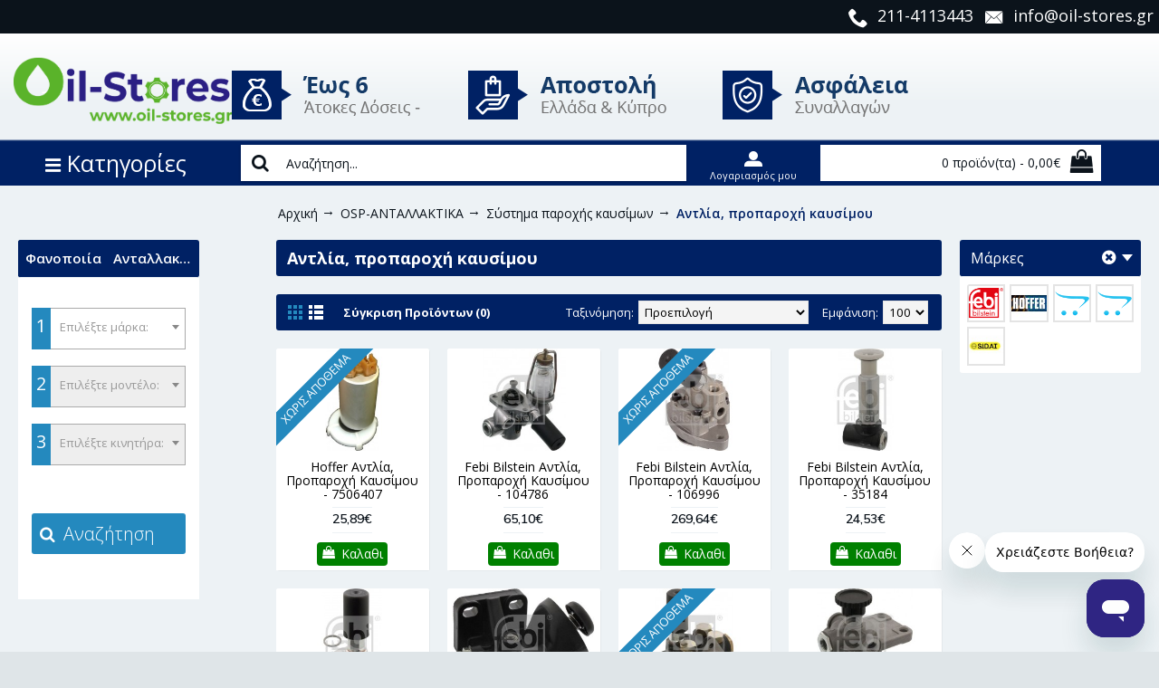

--- FILE ---
content_type: text/html; charset=utf-8
request_url: https://oil-stores.gr/osp-parts/systima-paroxis-kaysimon/antlia-proparoxi-kaysimoy
body_size: 76751
content:
<!DOCTYPE html><html
dir="ltr" lang="el" class="webkit chrome chrome131 mac journal-desktop is-guest skin-13 responsive-layout infinite-scroll center-header mega-header lang-full currency-full lang-flag-mobile currency-symbol-mobile no-top-on-mobile no-secondary-on-mobile collapse-footer-columns filter-columns-mobile soft-shadow mobile-menu-on-tablet extended-layout header-center sticky-menu backface product-grid-second-image product-list-second-image category-page category-page-2746 layout-3 route-product-category oc2 oc23 two-columns side-blocks-active no-currency no-language" data-j2v="2.15.8.2"><head><meta
charset="UTF-8" /><meta
name='viewport' content="width=device-width, initial-scale=1.0, maximum-scale=1.0, user-scalable=no"><meta
name="format-detection" content="telephone=no">
<!--[if IE]><meta
http-equiv="X-UA-Compatible" content="IE=Edge,chrome=1"/><![endif]--><title>Αντλία, προπαροχή καυσίμου</title><base
href="https://oil-stores.gr/" /><meta
property="og:title" content="Αντλία, προπαροχή καυσίμου" /><meta
property="og:site_name" content="Oil-Stores" /><meta
property="og:url" content="https://oil-stores.gr/antlia-proparoxi-kaysimoy" /><meta
property="og:description" content="" /><meta
property="og:type" content="website" /><meta
property="og:image" content="https://oil-stores.gr/image/cache/no_image-600x315.png" /><meta
property="og:image:width" content="600" /><meta
property="og:image:height" content="315" /><meta
name="twitter:card" content="summary" /><meta
name="twitter:title" content="Αντλία, προπαροχή καυσίμου" /><meta
name="twitter:description" content="" /><meta
name="twitter:image" content="https://oil-stores.gr/image/cache/no_image-200x200.png" /><meta
name="twitter:image:width" content="200" /><meta
name="twitter:image:height" content="200" /> <script type='text/javascript'>(function(a,b,c,d,e,f,g){a['SkroutzAnalyticsObject']=e;a[e]=a[e]||function(){(a[e].q=a[e].q||[]).push(arguments);};f=b.createElement(c);f.async=true;f.src=d;g=b.getElementsByTagName(c)[0];g.parentNode.insertBefore(f,g);})(window,document,'script',' https://skroutza.skroutz.gr/skroutza.min.js','skroutz_analytics');skroutz_analytics('session','connect','SA-3056-9622');</script> <script type='text/javascript'>(function(a,b,c,d,s){a.__bp360=c;a[c]=a[c]||function(){(a[c].q=a[c].q||[]).push(arguments);};s=b.createElement('script');s.async=true;s.src=d;(b.body||b.head).appendChild(s);})
(window,document,'bp','https://360.bestprice.gr/360.js');bp('connect','BP-101344-HDetKyTGQb');</script>  <script>(function(w,d,s,l,i){w[l]=w[l]||[];w[l].push({'gtm.start':new Date().getTime(),event:'gtm.js'});var f=d.getElementsByTagName(s)[0],j=d.createElement(s);j.async=true;j.src="https://load.sub.oil-stores.gr/gtm.js?"+i;f.parentNode.insertBefore(j,f);})(window,document,'script','dataLayer','id=GTM-WT8DVV66');</script> <link
href="https://oil-stores.gr/antlia-proparoxi-kaysimoy" rel="canonical" /><link
href="https://oil-stores.gr/image/catalog/oilstores logo/small oil.png" rel="icon" /><link
rel="stylesheet" href="//fonts.googleapis.com/css?family=Open+Sans:300,regular,600,700%7CMuli:regular,600,700%7CABeeZee:regular&amp;subset=latin,greek"/><link
rel="stylesheet" href="https://oil-stores.gr/journal-cache/_623f86c3e40873ff044043505e2ce62a.css"/> <script type="text/javascript" src="https://oil-stores.gr/journal-cache/_0fd2615b544af8aa00f35ff8700130ff.js"></script> <!--[if (gte IE 6)&(lte IE 8)]><script src="catalog/view/theme/journal2/lib/selectivizr/selectivizr.min.js"></script><![endif]--> <script  type = "text/javascript" >function poip_show_thumb(elem){if($(elem).attr('data-thumb')&&$(elem).attr('data-image_id')){var main_img=$('img[data-poip_id="image_'+$(elem).attr('data-image_id')+'"]');if(main_img.length==0){main_img=$('img[data-poip_id="'+$(elem).attr('data-image_id')+'"]');}
var prev_img=main_img.attr('src');main_img.attr('src',$(elem).attr('data-thumb'));main_img.closest('a').attr('href',$(elem).attr('href'));if(main_img.parent().parent().is('div.product-thumb__primary')){main_img.parent().parent().siblings('div.product-thumb__secondary').find('a').attr('href',$(elem).attr('href'));}
if(main_img.parent().hasClass('has-second-image')){main_img.parent().attr('style',main_img.parent().attr('style').replace(prev_img,$(elem).attr('data-thumb')));}}}</script> <script  type = "text/javascript" >var poip_settings={"img_change":1,"img_hover":1,"img_main_to_additional":1,"img_use":1,"img_limit":1,"img_gal":1,"img_cart":1};var poip_list_default=function(){this.wait_server_call=false;this.image_cache={};this.url_get_images='index.php?route=module/product_option_image_pro/get_products_list_images';if(this.url_get_images.indexOf('&Itemid=')!=-1){let pos=this.url_get_images.indexOf('&Itemid=');let str_left=this.url_get_images.substring(0,pos);let str_right=this.url_get_images.substring(pos+1);let pos_amp=str_right.indexOf('&');if(pos_amp!=-1){this.url_get_images=str_left+str_right.substring(pos_amp);}else{this.url_get_images=str_left;}}
this.init();};poip_list_default.prototype.init=function(){var this_object=this;this_object.poip_jquery_timer=setInterval(function(){if(typeof(jQuery)!='undefined'&&typeof(this_object.readyRun)=='function'){clearInterval(this_object.poip_jquery_timer);this_object.readyRun();}},100);if(typeof(this.custom_init)=='function'){this.custom_init();}};poip_list_default.prototype.showThumb=function(elem){var this_object=this;if(typeof(this_object.replace_showThumb)=='function'){return this_object.replace_showThumb(elem);}
if($(elem).attr('data-thumb')&&$(elem).attr('data-image_id')){let $main_img=this_object.getMainImage(elem);$main_img.attr('src',$(elem).attr('data-thumb'));$main_img.closest('a').attr('href',$(elem).attr('href'));}};poip_list_default.prototype.getMainImage=function(elem){let $main_img=$('img[data-poip_id="image_'+$(elem).attr('data-image_id')+'"]');if($main_img.length==0){$main_img=$('img[data-poip_id="'+$(elem).attr('data-image_id')+'"]');}
return $main_img;};poip_list_default.prototype.thumbOnMouseOver=function(elem){var this_object=this;if(!poip_settings.img_category_click){this_object.showThumb(elem);}};poip_list_default.prototype.thumbOnMouseOut=function(elem){};poip_list_default.prototype.thumbOnClick=function(elem){var this_object=this;if(poip_settings.img_category_click){this_object.showThumb(elem);return false;}};poip_list_default.prototype.getProductListImages=function(poip_products_ids,specific_url){var this_object=this;if(!this_object.wait_server_call){this_object.wait_server_call=true;var params={products_ids:poip_products_ids};$.ajax({type:'POST',url:specific_url||this_object.url_get_images,data:params,dataType:'json',beforeSend:function(){},complete:function(){},success:function(json,textStatus,jqXHR){if(json&&(!json.products||!json.products.length)&&json.redirect&&poip_products_ids.length){this_object.wait_server_call=false;this_object.getProductListImages(poip_products_ids,json.redirect);return;}
if(json&&typeof(json['products'])!='undefined'&&json['products']){this_object.showProductListImages(json);if(typeof(this_object.afterOptionImagesShowing)=='function'){this_object.afterOptionImagesShowing();}
this_object.wait_server_call=false;}},error:function(error){console.log(error);this_object.wait_server_call=false;},});}};poip_list_default.prototype.getProductIdFromPOIPId=function(poip_id){if(poip_id!='poip_img'){var parts=poip_id.split('_');if(parts.length){return parts[parts.length-1];}}};poip_list_default.prototype.readyRun=function(){var this_object=this;$(document).ready(function(){this_object.checkProductListImages();setInterval(function(){this_object.checkProductListImages();},300);});};poip_list_default.prototype.checkProductListImages=function(){var this_object=this;var poip_products_ids=[];let products_from_cache={products:{},ro:{}};$('[data-poip_id]:not([data-poip-loaded])').each(function(){var poip_product_id=this_object.getProductIdFromPOIPId($(this).attr('data-poip_id'));if($(this).attr('data-poip-images-wrapped')){var poip_product_option_images=JSON.parse($(this).attr('data-poip-images-wrapped'));if(poip_product_option_images&&$.isArray(poip_product_option_images)&&poip_product_option_images.length){this_object.showOneProductImages($(this),poip_product_option_images[0]);$(this).attr('data-poip-loaded','loaded');return;}}
if($(this).attr('data-poip-images')){var poip_product_option_images=JSON.parse($(this).attr('data-poip-images'));this_object.showOneProductImages($(this),poip_product_option_images);$(this).attr('data-poip-loaded','loaded');}else if(typeof(this_object.image_cache[poip_product_id])!='undefined'){products_from_cache.products[poip_product_id]=this_object.image_cache[poip_product_id].poip;products_from_cache.ro[poip_product_id]=this_object.image_cache[poip_product_id].ro;}else if(poip_product_id&&$.inArray(poip_product_id,poip_products_ids)==-1){poip_products_ids.push(poip_product_id);}});if(Object.keys(products_from_cache.products).length){this_object.showProductListImages(products_from_cache);}
if(poip_products_ids.length){this_object.getProductListImages(poip_products_ids);}};poip_list_default.prototype.showProductListImages=function(p_products){var this_object=this;if(typeof(p_products['products'])!='undefined'){products=p_products['products'];}else{products=p_products;}
for(let poip_product_id in products){var poip_data=products[poip_product_id];if(typeof(this_object.image_cache[poip_product_id])=='undefined'){this_object.image_cache[poip_product_id]={'poip':poip_data,};if(typeof(p_products['ro'])!='undefined'&&p_products['ro'][poip_product_id]){this_object.image_cache[poip_product_id]['ro']=p_products['ro'][poip_product_id];}}
$('[data-poip_id$="_'+poip_product_id+'"]:not([data-poip-loaded])').each(function(){if(poip_data){if(poip_data&&!$.isEmptyObject(poip_data)){this_object.showOneProductImages($(this),poip_data);}}
$(this).attr('data-poip-loaded','loaded');});}
if(typeof(this_object.after_showProductListImages)=='function'){this_object.after_showProductListImages(typeof(p_products['products'])!='undefined'?p_products:{'products':products});}};</script> <script  type = "text/javascript" >var poip_list_custom=function(){poip_list_default.call(this);};poip_list_custom.prototype=Object.create(poip_list_default.prototype);poip_list_custom.prototype.constructor=poip_list_custom;poip_list_custom.prototype.getCurrentContainerForElement=function(elem){let $product_container=(elem instanceof jQuery?elem:$(elem)).closest('.product-thumb');return $product_container.length?$product_container:$('body');}
poip_list_custom.prototype.showThumb=function(elem){let this_object=this;if($(elem).attr('data-thumb')&&$(elem).attr('data-image_id')){let $product_container=this_object.getCurrentContainerForElement(elem);var main_img=$product_container.find('img[data-poip_id="image_'+$(elem).attr('data-image_id')+'"]');if(main_img.length==0){main_img=$product_container.find('img[data-poip_id="'+$(elem).attr('data-image_id')+'"]');}
var prev_img=main_img.attr('src');main_img.attr('src',$(elem).attr('data-thumb'));main_img.closest('a').attr('href',$(elem).attr('href'));var $main_a=main_img.parent();if($main_a.hasClass('has-second-image')){if(!$main_a.attr('poip-original-background')){$main_a.attr('poip-original-background',$main_a.css('background'));}
$main_a.css('background-image','url("'+$(elem).attr('data-thumb')+'")');}}};poip_list_custom.prototype.restoreSecondProductImage=function(elem){let this_object=this;let $product_container=this_object.getCurrentContainerForElement(elem);if($(elem).attr('data-thumb')&&$(elem).attr('data-image_id')){var main_img=$product_container.find('img[data-poip_id="image_'+$(elem).attr('data-image_id')+'"]');if(main_img.length==0){main_img=$product_container.find('img[data-poip_id="'+$(elem).attr('data-image_id')+'"]');}
var $main_a=main_img.parent();if($main_a.hasClass('has-second-image')&&$main_a.attr('poip-original-background')){$main_a.css('background',$main_a.attr('poip-original-background'));}}};poip_list_custom.prototype.thumbOnMouseOut=function(elem){let this_object=this;if(!poip_settings.img_category_click){this_object.restoreSecondProductImage(this);}};poip_list_custom.prototype.showOneProductImages=function(elem_image,poip_data){var current_a_elem=elem_image.closest('a');var current_class_image_id=current_a_elem.find('img').attr('data-poip_id');var product_href=encodeURI(current_a_elem.attr('href'));var html='';for(var product_option_id in poip_data){html+='';for(var poip_data_i in poip_data[product_option_id]){var option_image=poip_data[product_option_id][poip_data_i];var product_option_value_id=option_image['product_option_value_id'];var title=(typeof(option_image['title'])!='undefined'&&option_image['title'])?option_image['title']:'';if(option_image.keyword&&option_image.product_keyword){current_option_href=poip_list.getOptionSeoUrlByProductUrlAndKeywords(product_href,option_image.product_keyword,option_image.keyword);}else{current_option_href=product_href+(product_href.indexOf('?')==-1?'?':'&amp;')+'poip_ov='+product_option_value_id;}
html+='<a onmouseover="poip_list.thumbOnMouseOver(this);" onmouseout="poip_list.thumbOnMouseOut(this);" onclick="return poip_list.thumbOnClick(this);" ';html+=' href="'+current_option_href+'"';html+=' style="padding-left:6px; padding-top:2px; margin:0px; width:25px; height:25px; "';html+=' title="'+title+'"';html+=' data-po-id="'+product_option_id+'"';html+=' data-pov-id="'+product_option_value_id+'"';html+=' data-thumb="'+option_image['thumb']+'"';html+=' data-image_id="'+current_class_image_id+'">';html+=' <img style="width:24px; height:24px; display: inline;" src="'+option_image['icon']+'"></a>';html+='</a>';}}
if(html){html='<div data-poip_id="poip_img" style="z-index: 5; margin-top: 5px; position: relative; ">'+html+'</div>';elem_image.closest('.image').after(html);}};poip_list_custom.prototype.after_showProductListImages=function(json){var this_object=this;for(var poip_product_id in json['products']){$('img[data-poip_id$="_'+poip_product_id+'"]').each(function(){if(!$(this).closest('.image').siblings('[data-poip_id="poip_img"]').length){let max_height=0;let $poip_thumb_containers=$(this).closest('.carousel-product, .section-product, .main-products, .box-content').first().find('[data-poip_id="poip_img"]');$poip_thumb_containers.each(function(){max_height=Math.max(max_height,$(this).height());});if(max_height){$poip_thumb_containers.each(function(){$(this).css('height',''+max_height+'px');});var html='<div data-poip_id="poip_img" style="z-index: 5; margin-top: 5px; position: relative; height: '+max_height+'px;"> </div>';$(this).closest('.image').after(html);}}});}
if(typeof(Journal.equalHeight)=='function'&&$('div[data-poip_id="poip_img"]').closest('.box-content').length){var $isotope=$('div[data-poip_id="poip_img"]').closest('.product-grid');var $filter=$isotope.closest('.custom-sections').find('.box-heading a[data-option-value].selected');Journal.equalHeight($isotope.find('.product-grid-item'),'[data-poip_id="poip_img"]');if(typeof($isotope.isotope)=='function'){if($filter.length){$isotope.isotope({filter:'.'+$filter.attr('data-option-value')});}else if($isotope.closest('.custom-sections').is('.no-heading')){$isotope.isotope({});}}}};poip_list_custom.prototype.getOptionSeoUrlByProductUrlAndKeywords=function(href,product_keyword,keyword){let str_pos=-1;let new_href=href;if(href.substr(-(1+product_keyword.length))=='/'+product_keyword){new_href=href.substr(0,href.length-product_keyword.length)+keyword;}else{new_href=new_href.replace('/'+product_keyword+'&','/'+keyword+'&').replace('/'+product_keyword+'?','/'+keyword+'?');}
return new_href;};var poip_list=new poip_list_custom();</script>  <script async src="https://www.googletagmanager.com/gtag/js?id=G-NLMJ9F5K5T"></script> <script>window.dataLayer=window.dataLayer||[];function gtag(){dataLayer.push(arguments);}
gtag('js',new Date());gtag('config','G-NLMJ9F5K5T',{'custom_map':{'dimension1':'dynx_itemid','dimension2':'dynx_pagetype','dimension3':'dynx_totalvalue'}});gtag('event','remarketing',{'dynx_itemid':'','dynx_pagetype':'searchresults','dynx_totalvalue':''});gtag('config','AW-760803256');gtag('event','page_view',{'send_to':'AW-760803256','dynx_itemid':'','dynx_itemid2':'','dynx_pagetype':'searchresults','dynx_totalvalue':'','ecomm_pagetype':'category','ecomm_totalvalue':'','ecomm_prodid':''});</script><script>Journal.COUNTDOWN={DAYS:"Ημέρες",HOURS:"Ώρες",MINUTES:"Λεπτά",SECONDS:"Δευτ"};Journal.NOTIFICATION_BUTTONS='<div class="notification-buttons"><a class="button notification-cart" href="https://oil-stores.gr/index.php?route=checkout/cart">Εμφάνιση καλαθιού</a><a class="button notification-checkout" href="https://oil-stores.gr/index.php?route=checkout/checkout">Αγορά</a></div>';</script> <meta
name='google-site-verification' content='HY5Evl_IlEfJrlcTmENdpj0ymBmNUK129QPNqqW5GKw' /><meta
name='p:domain_verify' content='9ef72e00eaeed139e3a1c70ef2e8464b'/><meta
name='facebook-domain-verification' content='gqxmkoeqnxt2rp6vsxw83f4loida38' /> <script>!function(e){if(!window.pintrk){window.pintrk=function(){window.pintrk.queue.push(Array.prototype.slice.call(arguments))};var
n=window.pintrk;n.queue=[],n.version='3.0';var
t=document.createElement('script');t.async=!0,t.src=e;var
r=document.getElementsByTagName('script')[0];r.parentNode.insertBefore(t,r)}}('https://s.pinimg.com/ct/core.js');pintrk('load','549761150074',{em:'a6bd7649b4d67044249811e4299a97347396214dcad47698bc95fdf2e4a1d157',});pintrk('page');pintrk('track','pagevisit',{event_id:'PageView1769396237',});</script>  <script>function whenAvailable(name,callback){var interval=10;window.setTimeout(function(){if(window[name]){callback(window[name]);}else{window.setTimeout(arguments.callee,interval);}},interval);}</script>  <script type="text/javascript">var addButtonChecker={'AddToCartProduct':function(product_id,quantity){$.ajax({async:false,url:'index.php?route=checkout/cart/checkAddToCart',type:'post',data:$('#product input[type=\'text\'], #product input[type=\'hidden\'], #product input[type=\'radio\']:checked, #product input[type=\'checkbox\']:checked, #product select, #product textarea'),dataType:'json',success:function(jsonCartCheck){if(jsonCartCheck['AddToCart']!=""){(new Function(jsonCartCheck['AddToCart']))()}}});},'AddToCart':function(product_id,quantity){$.ajax({async:false,url:'index.php?route=checkout/cart/checkAddToCart',type:'post',data:'product_id='+product_id+'&quantity='+(typeof(quantity)!='undefined'?quantity:1),dataType:'json',success:function(jsonCartCheck){if(jsonCartCheck['AddToCart']!=""){(new Function(jsonCartCheck['AddToCart']))()}}});},'AddToWishlist':function(product_id,quantity){$.ajax({async:false,url:'index.php?route=checkout/cart/checkAddToWishlist',type:'post',data:'product_id='+product_id,dataType:'json',success:function(jsonWishCheck){if(jsonWishCheck['AddToWishlist']!=""){(new Function(jsonWishCheck['AddToWishlist']))()}}});}}</script>  <script type="text/javascript" src="//dynamic.criteo.com/js/ld/ld.js?a=63044" async="true"></script> </head><body>
<noscript><img
height="1" width="1" style="display:none;" alt="" src="https://ct.pinterest.com/v3/?tid=549761150074&noscript=1" /></noscript>
<noscript><iframe
src="https://www.googletagmanager.com/ns.html?id=GTM-WT8DVV66" height="0" width="0" style="display:none;visibility:hidden"></iframe></noscript>
<!--[if lt IE 9]><div
class="old-browser">You are using an old browser. Please <a
href="http://windows.microsoft.com/en-us/internet-explorer/download-ie">upgrade to a newer version</a> or <a
href="http://browsehappy.com/">try a different browser</a>.</div>
<![endif]-->
<header
class="journal-header-center journal-header-mega"><div
class="header"><div
class="journal-menu-bg z-0"></div><div
class="journal-center-bg j-100 z-0"></div><div
id="header" class="journal-header z-2"><div
class="header-assets top-bar top-custom-bar"><div
class="journal-links j-min xs-100 sm-100 md-100 lg-100 xl-100"><div
class="links j-min"><ul
class="top-menu"><li>
<a
href="tel:211-4113443" class="m-item "><i
style="margin-right: 5px; font-size: 22px" data-icon="&#xe6a3;"></i>                    <span
class="top-menu-link">211-4113443</span>                </a></li><li>
<a
href="mailto:info@oil-stores.gr" class="m-item "><i
style="margin-right: 5px; font-size: 22px" data-icon="&#xe67b;"></i>                    <span
class="top-menu-link">info@oil-stores.gr</span>                </a></li><li>
<span
class="m-item no-link"><i
style="margin-right: 5px; font-size: 22px" data-icon="&#xe0b2;"></i><span>Έως 6 Άτοκες Δόσεις</span></span></li><li>
<span
class="m-item no-link"><i
style="margin-right: 5px; font-size: 22px" data-icon="&#xe60b;"></i><span>Ασφάλεια Συναλλαγών</span></span></li><li>
<span
class="m-item no-link"><i
style="margin-right: 5px; font-size: 22px" data-icon="&#xe658;"></i><span>Αποστολή Ελλάδα & Κύπρο</span></span></li></ul></div></div></div><div
class="header-assets"><div
class="journal-logo j-100 xs-100 sm-100 md-20 lg-20 xl-20"><div
id="logo">
<a
href="https://oil-stores.gr/">
<img
src="https://oil-stores.gr/image/cache/theme/oil_stores_logo-2466x742-2466x742.png" width="2466" height="742" alt="Oil-Stores" title="Oil-Stores" class="logo-1x" />						</a></div></div><div
class="journal-cart top-custom-contact j-min xs-100 sm-100 md-80 lg-80 xl-80"><div
class="logo-inline-extra">
<img
src="/image/theme/promotion.png"></div></div></div><div
class="header-assets"><div
class="journal-menu top-main-menu-custom-moile-tab j-min xs-100 sm-100 md-100 lg-20 xl-20"><style></style><div
class="mobile-trigger">MENU</div><ul
class="super-menu mobile-menu menu-table" style="table-layout: auto"><li
id="main-menu-item-1" class="mega-menu-categories ">
<a
href="https://oil-stores.gr/Λιπαντικά" ><span
class="main-menu-text">ΛΙΠΑΝΤΙΚΑ</span></a><div
class="mega-menu"><div><div
class="mega-menu-item xs-50 sm-33 md-25 lg-25 xl-25 menu-image-right "><div><h3><a
href="https://oil-stores.gr/Λιπαντικά/Λιπαντικά-Αυτοκινήτων">Λιπαντικά Αυτοκινήτων</a></h3><div>
<a
href="https://oil-stores.gr/Λιπαντικά/Λιπαντικά-Αυτοκινήτων"><img
width="250" height="250" class="lazy" src="https://oil-stores.gr/image/cache/no_image-250x250.png" data-src="https://oil-stores.gr/image/cache/catalog/car-sketch-250x250.png" data-default-src="https://oil-stores.gr/image/cache/catalog/car-sketch-250x250.png" alt="Λιπαντικά Αυτοκινήτων"/></a><ul><li
data-image="https://oil-stores.gr/image/cache/catalog/logos/0W-8-250x250.png"><a
href="https://oil-stores.gr/Λιπαντικά/Λιπαντικά-Αυτοκινήτων/0W-8">0W-8</a></li><li
data-image="https://oil-stores.gr/image/cache/catalog/site%20graphics/menu%20bar%20sketch/0W-16-250x250.png"><a
href="https://oil-stores.gr/Λιπαντικά/Λιπαντικά-Αυτοκινήτων/0W-16">0W-16</a></li><li
data-image="https://oil-stores.gr/image/cache/catalog/site%20graphics/menu%20bar%20sketch/0W-20-250x250.png"><a
href="https://oil-stores.gr/Λιπαντικά/Λιπαντικά-Αυτοκινήτων/αυτοκινήτων-0W-20">0W-20</a></li><li
data-image="https://oil-stores.gr/image/cache/catalog/site%20graphics/menu%20bar%20sketch/0W-30-250x250.png"><a
href="https://oil-stores.gr/Λιπαντικά/Λιπαντικά-Αυτοκινήτων/Αυτοκινήτου-0W-30">0W-30</a></li><li
data-image="https://oil-stores.gr/image/cache/catalog/site%20graphics/menu%20bar%20sketch/0W-40-250x250.png"><a
href="https://oil-stores.gr/Λιπαντικά/Λιπαντικά-Αυτοκινήτων/car0w40">0W-40</a></li><li
data-image="https://oil-stores.gr/image/cache/catalog/site%20graphics/menu%20bar%20sketch/5W-20-250x250.png"><a
href="https://oil-stores.gr/Λιπαντικά/Λιπαντικά-Αυτοκινήτων/αυτοκινήτων-5W-20">5W-20</a></li><li
data-image="https://oil-stores.gr/image/cache/catalog/site%20graphics/menu%20bar%20sketch/5W-30-250x250.png"><a
href="https://oil-stores.gr/Λιπαντικά/Λιπαντικά-Αυτοκινήτων/car5W-30">5W-30</a></li><li
data-image="https://oil-stores.gr/image/cache/catalog/site%20graphics/menu%20bar%20sketch/5W-40-250x250.png"><a
href="https://oil-stores.gr/Λιπαντικά/Λιπαντικά-Αυτοκινήτων/car5w-40">5W-40</a></li><li
data-image="https://oil-stores.gr/image/cache/catalog/site%20graphics/menu%20bar%20sketch/5W-50-250x250.png"><a
href="https://oil-stores.gr/index.php?route=product/category&amp;path=59_60_1992">5W-50</a></li><li
data-image="https://oil-stores.gr/image/cache/catalog/site%20graphics/menu%20bar%20sketch/10W-30-250x250.png"><a
href="https://oil-stores.gr/Λιπαντικά/Λιπαντικά-Αυτοκινήτων/10W-30">10W-30</a></li><li
data-image="https://oil-stores.gr/image/cache/catalog/site%20graphics/menu%20bar%20sketch/10W-40-250x250.png"><a
href="https://oil-stores.gr/Λιπαντικά/Λιπαντικά-Αυτοκινήτων/car10W-40">10W-40</a></li><li
data-image="https://oil-stores.gr/image/cache/catalog/site%20graphics/menu%20bar%20sketch/10W-50-250x250.png"><a
href="https://oil-stores.gr/Λιπαντικά/Λιπαντικά-Αυτοκινήτων/Automo-10w-50">10W-50</a></li><li
data-image="https://oil-stores.gr/image/cache/catalog/site%20graphics/menu%20bar%20sketch/10W-60-250x250.png"><a
href="https://oil-stores.gr/Λιπαντικά/Λιπαντικά-Αυτοκινήτων/αυτοκινήτου-10W-60">10W-60</a></li><li
data-image="https://oil-stores.gr/image/cache/catalog/site%20graphics/menu%20bar%20sketch/15W-40-250x250.png"><a
href="https://oil-stores.gr/Λιπαντικά/Λιπαντικά-Αυτοκινήτων/car15W-40">15W-40</a></li><li
data-image="https://oil-stores.gr/image/cache/catalog/site%20graphics/menu%20bar%20sketch/15W-50-250x250.png"><a
href="https://oil-stores.gr/Λιπαντικά/Λιπαντικά-Αυτοκινήτων/αυτοκινήτου-15W-50">15W-50</a></li><li
data-image="https://oil-stores.gr/image/cache/catalog/site%20graphics/menu%20bar%20sketch/20W-50-250x250.png"><a
href="https://oil-stores.gr/Λιπαντικά/Λιπαντικά-Αυτοκινήτων/car20W-50">20W-50</a></li><li
data-image="https://oil-stores.gr/image/cache/catalog/site%20graphics/menu%20bar%20sketch/gear%20oil-250x250.png"><a
href="https://oil-stores.gr/Λιπαντικά/Λιπαντικά-Αυτοκινήτων/Λιπαντικά-κιβωτίων-Βαλβολίνες">Λιπαντικά κιβωτίων - Βαλβολίνες</a></li><li
data-image="https://oil-stores.gr/image/cache/catalog/site%20graphics/menu%20bar%20sketch/coolant-250x250.png"><a
href="https://oil-stores.gr/Λιπαντικά/Λιπαντικά-Αυτοκινήτων/Αντιψυκτικά">Αντιψυκτικά - Παραφλού</a></li><li
data-image="https://oil-stores.gr/image/cache/catalog/site%20graphics/menu%20bar%20sketch/brake%20fluids-1-250x250.png"><a
href="https://oil-stores.gr/Λιπαντικά/Λιπαντικά-Αυτοκινήτων/Υγρά-φρένων">Υγρά φρένων</a></li><li
data-image="https://oil-stores.gr/image/cache/catalog/site%20graphics/menu%20bar%20sketch/lpg-1-250x250.png"><a
href="https://oil-stores.gr/Λιπαντικά/Λιπαντικά-Αυτοκινήτων/LPG">LPG</a></li><li
class="view-more"><a
href="https://oil-stores.gr/Λιπαντικά/Λιπαντικά-Αυτοκινήτων">Δείτε περισσότερα</a></li></ul></div></div></div><div
class="mega-menu-item xs-50 sm-33 md-25 lg-25 xl-25 menu-image-right "><div><h3><a
href="https://oil-stores.gr/Λιπαντικά/Λιπαντικά-Μοτοσυκλετών">Λιπαντικά Μοτοσυκλετών</a></h3><div>
<a
href="https://oil-stores.gr/Λιπαντικά/Λιπαντικά-Μοτοσυκλετών"><img
width="250" height="250" class="lazy" src="https://oil-stores.gr/image/cache/no_image-250x250.png" data-src="https://oil-stores.gr/image/cache/catalog/mixani_transp-250x250.png" data-default-src="https://oil-stores.gr/image/cache/catalog/mixani_transp-250x250.png" alt="Λιπαντικά Μοτοσυκλετών"/></a><ul><li
data-image="https://oil-stores.gr/image/cache/catalog/site%20graphics/menu%20bar%20sketch/5w40-250x250.png"><a
href="https://oil-stores.gr/Λιπαντικά/Λιπαντικά-Μοτοσυκλετών/moto-5W-40">5W-40</a></li><li
data-image="https://oil-stores.gr/image/cache/catalog/site%20graphics/menu%20bar%20sketch/10w30-250x250.png"><a
href="https://oil-stores.gr/Λιπαντικά/Λιπαντικά-Μοτοσυκλετών/MOTO-10W-30">10W-30</a></li><li
data-image="https://oil-stores.gr/image/cache/catalog/site%20graphics/menu%20bar%20sketch/10w40-250x250.png"><a
href="https://oil-stores.gr/Λιπαντικά/Λιπαντικά-Μοτοσυκλετών/moto-10W-40">10W-40</a></li><li
data-image="https://oil-stores.gr/image/cache/catalog/site%20graphics/menu%20bar%20sketch/10w50-250x250.png"><a
href="https://oil-stores.gr/Λιπαντικά/Λιπαντικά-Μοτοσυκλετών/moto-10W-50">10W-50</a></li><li
data-image="https://oil-stores.gr/image/cache/catalog/site%20graphics/menu%20bar%20sketch/10w60-250x250.png"><a
href="https://oil-stores.gr/Λιπαντικά/Λιπαντικά-Μοτοσυκλετών/moto-10W-60">10W-60</a></li><li
data-image="https://oil-stores.gr/image/cache/catalog/site%20graphics/menu%20bar%20sketch/15w50-250x250.png"><a
href="https://oil-stores.gr/Λιπαντικά/Λιπαντικά-Μοτοσυκλετών/moto-15W-50">15W-50</a></li><li
data-image="https://oil-stores.gr/image/cache/catalog/site%20graphics/menu%20bar%20sketch/20w50-250x250.png"><a
href="https://oil-stores.gr/Λιπαντικά/Λιπαντικά-Μοτοσυκλετών/moto-20w50">20W-50</a></li><li
data-image="https://oil-stores.gr/image/cache/catalog/site%20graphics/menu%20bar%20sketch/forkoil-250x250.png"><a
href="https://oil-stores.gr/Λιπαντικά/Λιπαντικά-Μοτοσυκλετών/Fork oils">Fork oils</a></li><li
data-image="https://oil-stores.gr/image/cache/catalog/site%20graphics/menu%20bar%20sketch/2t-250x250.png"><a
href="https://oil-stores.gr/Λιπαντικά/Λιπαντικά-Μοτοσυκλετών/Λιπαντικά-Δίχρονων-Μοτοσυκλετών-2T">Λιπαντικά Δίχρονων Μοτοσυκλετών</a></li><li
data-image="https://oil-stores.gr/image/cache/catalog/site%20graphics/menu%20bar%20sketch/coolants-250x250.png"><a
href="https://oil-stores.gr/Λιπαντικά/Λιπαντικά-Μοτοσυκλετών/Ψυκτικά-moto">Αντιψυκτικά - Παραφλού</a></li><li
data-image="https://oil-stores.gr/image/cache/catalog/site%20graphics/menu%20bar%20sketch/brake%20fluids-250x250.png"><a
href="https://oil-stores.gr/Λιπαντικά/Λιπαντικά-Μοτοσυκλετών/Υγρά-φρένων-Moto">Υγρά φρένων</a></li><li
data-image="https://oil-stores.gr/image/cache/catalog/site%20graphics/menu%20bar%20sketch/valvolines-250x250.png"><a
href="https://oil-stores.gr/Λιπαντικά/Λιπαντικά-Μοτοσυκλετών/moto-gear-oil">Moto gear oil</a></li><li
data-image="https://oil-stores.gr/image/cache/catalog/site%20graphics/menu%20bar%20sketch/chainoil-250x250.png"><a
href="https://oil-stores.gr/Λιπαντικά/Λιπαντικά-Μοτοσυκλετών/Λιπαντικά-αλυσίδας">Λιπαντικά αλυσίδας</a></li></ul></div></div></div><div
class="mega-menu-item xs-50 sm-33 md-25 lg-25 xl-25 menu-image-right "><div><h3><a
href="https://oil-stores.gr/Λιπαντικά/Λιπαντικά-Φορτηγών">Λιπαντικά Βαρέων οχημάτων</a></h3><div>
<a
href="https://oil-stores.gr/Λιπαντικά/Λιπαντικά-Φορτηγών"><img
width="250" height="250" class="lazy" src="https://oil-stores.gr/image/cache/no_image-250x250.png" data-src="https://oil-stores.gr/image/cache/catalog/png/truck%20desr-250x250.png" data-default-src="https://oil-stores.gr/image/cache/catalog/png/truck%20desr-250x250.png" alt="Λιπαντικά Βαρέων οχημάτων"/></a><ul><li
data-image="https://oil-stores.gr/image/cache/catalog/site%20graphics/menu%20bar%20sketch/5w30-250x250.png"><a
href="https://oil-stores.gr/Λιπαντικά/Λιπαντικά-Φορτηγών/φορτηγών-5W-30">5W-30</a></li><li
data-image="https://oil-stores.gr/image/cache/catalog/site%20graphics/menu%20bar%20sketch/10w30-250x250.png"><a
href="https://oil-stores.gr/Λιπαντικά/Λιπαντικά-Φορτηγών/Φορτηγών-10W-30">10W-30</a></li><li
data-image="https://oil-stores.gr/image/cache/catalog/site%20graphics/menu%20bar%20sketch/10w40-250x250.png"><a
href="https://oil-stores.gr/Λιπαντικά/Λιπαντικά-Φορτηγών/Φορτηγών-10W40">10W-40</a></li><li
data-image="https://oil-stores.gr/image/cache/catalog/site%20graphics/menu%20bar%20sketch/15w40-250x250.png"><a
href="https://oil-stores.gr/Λιπαντικά/Λιπαντικά-Φορτηγών/Φορτηγών-15W40">15W-40</a></li><li
data-image="https://oil-stores.gr/image/cache/catalog/site%20graphics/menu%20bar%20sketch/20w20-250x250.png"><a
href="https://oil-stores.gr/Λιπαντικά/Λιπαντικά-Φορτηγών/Φορτηγών-20W-20">20W-20</a></li><li
data-image="https://oil-stores.gr/image/cache/catalog/site%20graphics/menu%20bar%20sketch/20w50-250x250.png"><a
href="https://oil-stores.gr/Λιπαντικά/Λιπαντικά-Φορτηγών/Φορτηγών-20W-50">20W-50</a></li><li
data-image="https://oil-stores.gr/image/cache/catalog/site%20graphics/menu%20bar%20sketch/sae10w-250x250.png"><a
href="https://oil-stores.gr/Λιπαντικά/Λιπαντικά-Φορτηγών/φορτηγών-SAE-10W">SAE 10W</a></li><li
data-image="https://oil-stores.gr/image/cache/catalog/site%20graphics/menu%20bar%20sketch/sae20w-250x250.png"><a
href="https://oil-stores.gr/Λιπαντικά/Λιπαντικά-Φορτηγών/ΦΟΡΤΗΓA-SAE-20W">SAE 20W</a></li><li
data-image="https://oil-stores.gr/image/cache/catalog/site%20graphics/menu%20bar%20sketch/sae30-250x250.png"><a
href="https://oil-stores.gr/Λιπαντικά/Λιπαντικά-Φορτηγών/TRUCK-SAE-30">SAE 30</a></li><li
data-image="https://oil-stores.gr/image/cache/catalog/site%20graphics/menu%20bar%20sketch/sae40-250x250.png"><a
href="https://oil-stores.gr/Λιπαντικά/Λιπαντικά-Φορτηγών/TRUCK-SAE-40">SAE 40</a></li><li
data-image="https://oil-stores.gr/image/cache/catalog/site%20graphics/menu%20bar%20sketch/sae50-250x250.png"><a
href="https://oil-stores.gr/Λιπαντικά/Λιπαντικά-Φορτηγών/φορτηγών-SAE50">SAE 50</a></li><li
data-image="https://oil-stores.gr/image/cache/catalog/site%20graphics/menu%20bar%20sketch/valvolines-250x250.png"><a
href="https://oil-stores.gr/Λιπαντικά/Λιπαντικά-Φορτηγών/Βαλβολίνες-Φορτηγών">Λιπαντικά κιβωτίων - Βαλβολίνες</a></li><li
data-image="https://oil-stores.gr/image/cache/catalog/site%20graphics/menu%20bar%20sketch/adblue-250x250.png"><a
href="https://oil-stores.gr/Λιπαντικά/Λιπαντικά-Φορτηγών/AdBlue">AdBlue</a></li><li
data-image="https://oil-stores.gr/image/cache/catalog/site%20graphics/menu%20bar%20sketch/coolants-250x250.png"><a
href="https://oil-stores.gr/Λιπαντικά/Λιπαντικά-Φορτηγών/Ψυκτικά-Φορτηγών">Αντιψυκτικά - Παραφλού</a></li><li
data-image="https://oil-stores.gr/image/cache/catalog/site%20graphics/menu%20bar%20sketch/cal16kg-250x250.png"><a
href="https://oil-stores.gr/Λιπαντικά/Λιπαντικά-Φορτηγών/Γράσα-φορτηγών">Γράσα</a></li><li
data-image="https://oil-stores.gr/image/cache/catalog/site%20graphics/menu%20bar%20sketch/brake%20fluids-250x250.png"><a
href="https://oil-stores.gr/Λιπαντικά/Λιπαντικά-Φορτηγών/Υγρά-φρένων-φορτηγών">Υγρά φρένων</a></li></ul></div></div></div><div
class="mega-menu-item xs-50 sm-33 md-25 lg-25 xl-25 menu-image-right "><div><h3><a
href="https://oil-stores.gr/Λιπαντικά/Βιομηχανικά-Λιπαντικά">Βιομηχανικά Λιπαντικά</a></h3><div>
<a
href="https://oil-stores.gr/Λιπαντικά/Βιομηχανικά-Λιπαντικά"><img
width="250" height="250" class="lazy" src="https://oil-stores.gr/image/cache/no_image-250x250.png" data-src="https://oil-stores.gr/image/cache/catalog/png/factror%20sk%20y-250x250.png" data-default-src="https://oil-stores.gr/image/cache/catalog/png/factror%20sk%20y-250x250.png" alt="Βιομηχανικά Λιπαντικά"/></a><ul><li
data-image="https://oil-stores.gr/image/cache/catalog/png/factror%20sk%20y-250x250.png"><a
href="https://oil-stores.gr/Λιπαντικά/Βιομηχανικά-Λιπαντικά/Υδραυλικά-ΛΙπαντικά">Λιπαντικά Υδραυλικών Συστημάτων</a></li><li
data-image="https://oil-stores.gr/image/cache/catalog/png/factror%20sk%20y-250x250.png"><a
href="https://oil-stores.gr/Λιπαντικά/Βιομηχανικά-Λιπαντικά/Ορυκτέλαια">Ορυκτέλαια</a></li><li
data-image="https://oil-stores.gr/image/cache/catalog/png/factror%20sk%20y-250x250.png"><a
href="https://oil-stores.gr/Λιπαντικά/Βιομηχανικά-Λιπαντικά/Γράσα-βιομηχανικά">Γράσα</a></li><li
data-image="https://oil-stores.gr/image/cache/catalog/png/factror%20sk%20y-250x250.png"><a
href="https://oil-stores.gr/Λιπαντικά/Βιομηχανικά-Λιπαντικά/Επεξεργασία-Μετάλλων">Επεξεργασία Μετάλλων</a></li><li
data-image="https://oil-stores.gr/image/cache/catalog/png/factror%20sk%20y-250x250.png"><a
href="https://oil-stores.gr/Λιπαντικά/Βιομηχανικά-Λιπαντικά/Μεταφορά -θερμότητας">Μεταφορά  θερμότητας</a></li><li
data-image="https://oil-stores.gr/image/cache/catalog/png/factror%20sk%20y-250x250.png"><a
href="https://oil-stores.gr/Λιπαντικά/Βιομηχανικά-Λιπαντικά/Λιπαντικά-Αεροσυμπιεστών">Λιπαντικά Αεροσυμπιεστών</a></li></ul></div></div></div><div
class="mega-menu-item xs-50 sm-33 md-25 lg-25 xl-25 menu-image-right "><div><h3><a
href="https://oil-stores.gr/Λιπαντικά/Αγροτικά -Χωματουργικά-Λιπαντικά">Αγροτικά / Χωματουργικά Λιπαντικά</a></h3><div>
<a
href="https://oil-stores.gr/Λιπαντικά/Αγροτικά -Χωματουργικά-Λιπαντικά"><img
width="250" height="250" class="lazy" src="https://oil-stores.gr/image/cache/no_image-250x250.png" data-src="https://oil-stores.gr/image/cache/catalog/png/indust%20icon-250x250.png" data-default-src="https://oil-stores.gr/image/cache/catalog/png/indust%20icon-250x250.png" alt="Αγροτικά / Χωματουργικά Λιπαντικά"/></a><ul><li
data-image="https://oil-stores.gr/image/cache/catalog/site%20graphics/menu%20bar%20sketch/tracktor-250x250.png"><a
href="https://oil-stores.gr/Λιπαντικά/Αγροτικά -Χωματουργικά-Λιπαντικά/Αγροτικά-Λιπαντικά">Γεωργικών Μηχανημάτων</a></li><li
data-image="https://oil-stores.gr/image/cache/catalog/png/indust%20icon-250x250.png"><a
href="https://oil-stores.gr/Λιπαντικά/Αγροτικά -Χωματουργικά-Λιπαντικά/Χωματουργικα-μηχανήματα">Χωματουργικών μηχανημάτων</a></li></ul></div></div></div><div
class="mega-menu-item xs-50 sm-33 md-25 lg-25 xl-25 menu-image-right "><div><h3><a
href="https://oil-stores.gr/Λιπαντικά/Λιπαντικά-Σκαφών">Λιπαντικά Σκαφών</a></h3><div>
<a
href="https://oil-stores.gr/Λιπαντικά/Λιπαντικά-Σκαφών"><img
width="250" height="250" class="lazy" src="https://oil-stores.gr/image/cache/no_image-250x250.png" data-src="https://oil-stores.gr/image/cache/catalog/boat-250x250.png" data-default-src="https://oil-stores.gr/image/cache/catalog/boat-250x250.png" alt="Λιπαντικά Σκαφών"/></a><ul><li
data-image="https://oil-stores.gr/image/cache/no_image-250x250.jpg"><a
href="https://oil-stores.gr/Λιπαντικά/Λιπαντικά-Σκαφών/25W-40">25W-40</a></li><li
data-image="https://oil-stores.gr/image/cache/no_image-250x250.jpg"><a
href="https://oil-stores.gr/Λιπαντικά/Λιπαντικά-Σκαφών/Χημικά-Πρόσθετα-Σκαφών">Χημικά - Πρόσθετα Σκαφών</a></li><li
data-image="https://oil-stores.gr/image/cache/catalog/site%20graphics/menu%20bar%20sketch/10w30-250x250.png"><a
href="https://oil-stores.gr/Λιπαντικά/Λιπαντικά-Σκαφών/Ναυτιλιακά-10W-30">10W-30</a></li><li
data-image="https://oil-stores.gr/image/cache/catalog/site%20graphics/menu%20bar%20sketch/10w40-250x250.png"><a
href="https://oil-stores.gr/Λιπαντικά/Λιπαντικά-Σκαφών/σκαφών-10w40">10W-40</a></li><li
data-image="https://oil-stores.gr/image/cache/catalog/site%20graphics/menu%20bar%20sketch/15w40-250x250.png"><a
href="https://oil-stores.gr/Λιπαντικά/Λιπαντικά-Σκαφών/σκαφών-15w40">15W-40</a></li><li
data-image="https://oil-stores.gr/image/cache/catalog/site%20graphics/menu%20bar%20sketch/20w50-250x250.png"><a
href="https://oil-stores.gr/Λιπαντικά/Λιπαντικά-Σκαφών/20W-50-Σκαφών">20W-50</a></li><li
data-image="https://oil-stores.gr/image/cache/catalog/site%20graphics/menu%20bar%20sketch/sae30-250x250.png"><a
href="https://oil-stores.gr/Λιπαντικά/Λιπαντικά-Σκαφών/Ναυτιλιακά-SAE 30">SAE 30</a></li><li
data-image="https://oil-stores.gr/image/cache/catalog/site%20graphics/menu%20bar%20sketch/sae40-250x250.png"><a
href="https://oil-stores.gr/Λιπαντικά/Λιπαντικά-Σκαφών/Ναυτιλιακά-SAE 40">SAE 40</a></li><li
data-image="https://oil-stores.gr/image/cache/catalog/site%20graphics/menu%20bar%20sketch/2t-250x250.png"><a
href="https://oil-stores.gr/Λιπαντικά/Λιπαντικά-Σκαφών/Λιπαντικά-δίχρονων-κινητήρων">Λιπαντικά δίχρονων κινητήρων</a></li><li
data-image="https://oil-stores.gr/image/cache/catalog/site%20graphics/menu%20bar%20sketch/valvolines-250x250.png"><a
href="https://oil-stores.gr/Λιπαντικά/Λιπαντικά-Σκαφών/Βαλβολίνες-Σκαφών">Λιπαντικά κιβωτίων - Βαλβολίνες</a></li></ul></div></div></div></div>
<span
class="clearfix"> </span></div>
<span
class="clearfix"> </span>
<span
class="mobile-plus">+</span></li><li
id="main-menu-item-2" class="mega-menu-categories ">
<a
href="https://oil-stores.gr/Αυτοκίνητο-αξεσουάρ" ><span
class="main-menu-text">ΑΥΤΟΚΙΝΗΤΟ</span></a><div
class="mega-menu"><div><div
class="mega-menu-item xs-100 sm-100 md-50 lg-20 xl-20 menu-image-right "><div><h3><a
href="https://oil-stores.gr/Αυτοκίνητο-αξεσουάρ/Tuning">Tuning</a></h3><div>
<a
href="https://oil-stores.gr/Αυτοκίνητο-αξεσουάρ/Tuning"><img
width="250" height="250" class="lazy" src="https://oil-stores.gr/image/cache/no_image-250x250.png" data-src="https://oil-stores.gr/image/cache/catalog/category_photos/b2b-body-kit-suitable-for-mercedes-g-class-w463_6000079_6070950-800x600-250x250.jpg" data-default-src="https://oil-stores.gr/image/cache/catalog/category_photos/b2b-body-kit-suitable-for-mercedes-g-class-w463_6000079_6070950-800x600-250x250.jpg" alt="Tuning"/></a><ul><li
data-image="https://oil-stores.gr/image/cache/no_image-250x250.jpg"><a
href="https://oil-stores.gr/Αυτοκίνητο-αξεσουάρ/Tuning/spoilers">Spoilers</a></li><li
data-image="https://oil-stores.gr/image/cache/no_image-250x250.jpg"><a
href="https://oil-stores.gr/Αυτοκίνητο-αξεσουάρ/Tuning/aerotomi-mprostinoy-profylaktira">Αεροτομή μπροστινού προφυλακτήρα</a></li><li
data-image="https://oil-stores.gr/image/cache/no_image-250x250.jpg"><a
href="https://oil-stores.gr/Αυτοκίνητο-αξεσουάρ/Tuning/aerotomi-orofis">Αεροτομή οροφής</a></li><li
data-image="https://oil-stores.gr/image/cache/no_image-250x250.jpg"><a
href="https://oil-stores.gr/Αυτοκίνητο-αξεσουάρ/Tuning/aksesoyar-suv">Αξεσουάρ SUV</a></li><li
data-image="https://oil-stores.gr/image/cache/no_image-250x250.jpg"><a
href="https://oil-stores.gr/Αυτοκίνητο-αξεσουάρ/Tuning/aksesoyar-aytokinitoy">Αξεσουάρ Αυτοκινήτου</a></li><li
class="view-more"><a
href="https://oil-stores.gr/Αυτοκίνητο-αξεσουάρ/Tuning">Δείτε περισσότερα</a></li></ul></div></div></div><div
class="mega-menu-item xs-100 sm-100 md-50 lg-20 xl-20 menu-image-right "><div><h3><a
href="https://oil-stores.gr/Αυτοκίνητο-αξεσουάρ/Εξωτερικό-Αυτοκινήτου">Εξωτερικό Αυτοκινήτου</a></h3><div>
<a
href="https://oil-stores.gr/Αυτοκίνητο-αξεσουάρ/Εξωτερικό-Αυτοκινήτου"><img
width="250" height="250" class="lazy" src="https://oil-stores.gr/image/cache/no_image-250x250.png" data-src="https://oil-stores.gr/image/cache/categories%20photos/car/exterior-250x250.png" data-default-src="https://oil-stores.gr/image/cache/categories%20photos/car/exterior-250x250.png" alt="Εξωτερικό Αυτοκινήτου"/></a><ul><li
data-image="https://oil-stores.gr/image/cache/catalog/site%20graphics/menu%20bar%20sketch/anemothraustes-250x250.jpg"><a
href="https://oil-stores.gr/Αυτοκίνητο-αξεσουάρ/Εξωτερικό-Αυτοκινήτου/ανεμοθραύστες">Ανεμοθραύστες</a></li><li
data-image="https://oil-stores.gr/image/cache/catalog/site%20graphics/menu%20bar%20sketch/car%20mirror%20adapter-250x250.jpg"><a
href="https://oil-stores.gr/Αυτοκίνητο-αξεσουάρ/Εξωτερικό-Αυτοκινήτου/αντάπτορες-καθρεπτών">Αντάπτορες Καθρεπτών</a></li><li
data-image="https://oil-stores.gr/image/cache/catalog/eidh-aytokinhtoy/mpagkazieres-sxares/eidh-treiler/fanari-treiler-2-chriseon-70x80x50mm-lampa-41501_45230_600x600-250x250.jpg"><a
href="https://oil-stores.gr/Αυτοκίνητο-αξεσουάρ/Εξωτερικό-Αυτοκινήτου/Αξεσουάρ-τρέιλερ">Αξεσουάρ τρέιλερ</a></li><li
data-image="https://oil-stores.gr/image/cache/catalog/site%20graphics/menu%20bar%20sketch/wheel%20accesories-250x250.jpg"><a
href="https://oil-stores.gr/Αυτοκίνητο-αξεσουάρ/Εξωτερικό-Αυτοκινήτου/αξεσουάρ-τροχών">Αξεσουάρ Τροχών</a></li><li
data-image="https://oil-stores.gr/image/cache/catalog/aytokinito/mpares-mpagkazieres-baseis-podilatoy/metafora-podilatoy/baseis-port-mpagkaz/vasi-podilatoy-port-mpagkaz-i-v-2-podilaton-polaris-menabo-7790-mb_414826_600x600-250x250.jpg"><a
href="https://oil-stores.gr/Αυτοκίνητο-αξεσουάρ/Εξωτερικό-Αυτοκινήτου/Βάσεις-Ποδηλάτων">Βάσεις Ποδηλάτων</a></li><li
class="view-more"><a
href="https://oil-stores.gr/Αυτοκίνητο-αξεσουάρ/Εξωτερικό-Αυτοκινήτου">Δείτε περισσότερα</a></li></ul></div></div></div><div
class="mega-menu-item xs-100 sm-100 md-50 lg-20 xl-20 menu-image-right "><div><h3><a
href="https://oil-stores.gr/Αυτοκίνητο-αξεσουάρ/αμάξωμα-2">Αμάξωμα</a></h3><div>
<a
href="https://oil-stores.gr/Αυτοκίνητο-αξεσουάρ/αμάξωμα-2"><img
width="250" height="250" class="lazy" src="https://oil-stores.gr/image/cache/no_image-250x250.png" data-src="https://oil-stores.gr/image/cache/catalog/site%20graphics/menu%20bar%20sketch/spoiler-250x250.jpg" data-default-src="https://oil-stores.gr/image/cache/catalog/site%20graphics/menu%20bar%20sketch/spoiler-250x250.jpg" alt="Αμάξωμα"/></a><ul><li
data-image="https://oil-stores.gr/image/cache/categories%20photos/car/555003A-600x600-250x250.jpg"><a
href="https://oil-stores.gr/Αυτοκίνητο-αξεσουάρ/αμάξωμα-2/Αεραγωγοί">Αεραγωγοί</a></li><li
data-image="https://oil-stores.gr/image/cache/catalog/category_photos/Αεραγωγοί%20Ταμπλό-250x250.jpg"><a
href="https://oil-stores.gr/Αυτοκίνητο-αξεσουάρ/αμάξωμα-2/Αεραγωγοί-Ταμπλό">Αεραγωγοί Ταμπλό</a></li><li
data-image="https://oil-stores.gr/image/cache/catalog/eidh-aytokinhtoy/body-kits/aerotomes-aloyminioy/aerotomi-aloyminioy-fast-wing-125cm-simoni-racing-spa-3a_1579_600x600-250x250.jpg"><a
href="https://oil-stores.gr/Αυτοκίνητο-αξεσουάρ/αμάξωμα-2/Αεροτομες">Αεροτομές</a></li><li
data-image="https://oil-stores.gr/image/cache/catalog/category_photos/Ανταλλακτικά%20Μηχανισμοί%20Ζώνης-250x250.jpg"><a
href="https://oil-stores.gr/Αυτοκίνητο-αξεσουάρ/αμάξωμα-2/Ανταλλακτικά-Μηχανισμοί-Ζώνης">Ανταλλακτικά Μηχανισμοί Ζώνης</a></li><li
data-image="https://oil-stores.gr/image/cache/catalog/site%20graphics/menu%20bar%20sketch/car%20mirrors-250x250.jpg"><a
href="https://oil-stores.gr/Αυτοκίνητο-αξεσουάρ/αμάξωμα-2/εξωτερικοί-καθρέπτες">Εξωτερικοί Καθρέπτες</a></li><li
class="view-more"><a
href="https://oil-stores.gr/Αυτοκίνητο-αξεσουάρ/αμάξωμα-2">Δείτε περισσότερα</a></li></ul></div></div></div><div
class="mega-menu-item xs-100 sm-100 md-50 lg-20 xl-20 menu-image-right "><div><h3><a
href="https://oil-stores.gr/Αυτοκίνητο-αξεσουάρ/Αλυσίδες-Χιονιού">Αλυσίδες Χιονιού</a></h3><div>
<a
href="https://oil-stores.gr/Αυτοκίνητο-αξεσουάρ/Αλυσίδες-Χιονιού"><img
width="250" height="250" class="lazy" src="https://oil-stores.gr/image/cache/no_image-250x250.png" data-src="https://oil-stores.gr/image/cache/categories%20photos/snowchains-diamondo-250x250.png" data-default-src="https://oil-stores.gr/image/cache/categories%20photos/snowchains-diamondo-250x250.png" alt="Αλυσίδες Χιονιού"/></a><ul><li
data-image="https://oil-stores.gr/image/cache/catalog/site%20graphics/menu%20bar%20sketch/snowchains-250x250.png"><a
href="https://oil-stores.gr/Αυτοκίνητο-αξεσουάρ/Αλυσίδες-Χιονιού/αλυσίδες">Αλυσίδες</a></li><li
data-image="https://oil-stores.gr/image/cache/catalog/americat/alysides_spike_spider-250x250.jpg"><a
href="https://oil-stores.gr/Αυτοκίνητο-αξεσουάρ/Αλυσίδες-Χιονιού/Αλυσίδες-Spike-Spider">Αλυσίδες Spike Spider</a></li><li
data-image="https://oil-stores.gr/image/cache/catalog/site%20graphics/menu%20bar%20sketch/snowshocks-250x250.png"><a
href="https://oil-stores.gr/Αυτοκίνητο-αξεσουάρ/Αλυσίδες-Χιονιού/χιονοκουβέρτες-αυτοκινήτων">Χιονοκουβέρτες Αυτοκινήτων</a></li></ul></div></div></div><div
class="mega-menu-item xs-100 sm-100 md-50 lg-20 xl-20 menu-image-right "><div><h3><a
href="https://oil-stores.gr/Αυτοκίνητο-αξεσουάρ/Αεραναρτήσεις-Φούσκες-Κομπρεσέρ">Αεραναρτήσεις - Φούσκες - Κομπρεσέρ</a></h3><div>
<a
href="https://oil-stores.gr/Αυτοκίνητο-αξεσουάρ/Αεραναρτήσεις-Φούσκες-Κομπρεσέρ"><img
width="250" height="250" class="lazy" src="https://oil-stores.gr/image/cache/no_image-250x250.png" data-src="https://oil-stores.gr/image/cache/catalog/category_photos/air%20suspension-250x250-250x250.png" data-default-src="https://oil-stores.gr/image/cache/catalog/category_photos/air%20suspension-250x250-250x250.png" alt="Αεραναρτήσεις - Φούσκες - Κομπρεσέρ"/></a><ul><li
data-image="https://oil-stores.gr/image/cache/no_image-250x250.jpg"><a
href="https://oil-stores.gr/index.php?route=product/category&amp;path=121_4070_4071">Audi</a></li><li
data-image="https://oil-stores.gr/image/cache/no_image-250x250.jpg"><a
href="https://oil-stores.gr/index.php?route=product/category&amp;path=121_4070_4113">Bentley</a></li><li
data-image="https://oil-stores.gr/image/cache/no_image-250x250.jpg"><a
href="https://oil-stores.gr/index.php?route=product/category&amp;path=121_4070_4123">BMW</a></li><li
data-image="https://oil-stores.gr/image/cache/no_image-250x250.jpg"><a
href="https://oil-stores.gr/index.php?route=product/category&amp;path=121_4070_4189">Citroen</a></li><li
data-image="https://oil-stores.gr/image/cache/no_image-250x250.jpg"><a
href="https://oil-stores.gr/index.php?route=product/category&amp;path=121_4070_4310">Jaguar</a></li><li
class="view-more"><a
href="https://oil-stores.gr/Αυτοκίνητο-αξεσουάρ/Αεραναρτήσεις-Φούσκες-Κομπρεσέρ">Δείτε περισσότερα</a></li></ul></div></div></div><div
class="mega-menu-item xs-100 sm-100 md-50 lg-20 xl-20 menu-image-right "><div><h3><a
href="https://oil-stores.gr/Αυτοκίνητο-αξεσουάρ/φανάρια-φώτα">Φανάρια-Φώτα</a></h3><div>
<a
href="https://oil-stores.gr/Αυτοκίνητο-αξεσουάρ/φανάρια-φώτα"><img
width="250" height="250" class="lazy" src="https://oil-stores.gr/image/cache/no_image-250x250.png" data-src="https://oil-stores.gr/image/cache/catalog/site%20graphics/menu%20bar%20sketch/dectane-250x250.jpg" data-default-src="https://oil-stores.gr/image/cache/catalog/site%20graphics/menu%20bar%20sketch/dectane-250x250.jpg" alt="Φανάρια-Φώτα"/></a><ul><li
data-image="https://oil-stores.gr/image/cache/catalog/fwtismos/fanaria-audi-A3-96-00-250x250.jpg"><a
href="https://oil-stores.gr/Αυτοκίνητο-αξεσουάρ/φανάρια-φώτα/Φανάρια-Μπροστινά">Φανάρια Μπροστινά</a></li><li
data-image="https://oil-stores.gr/image/cache/catalog/site%20graphics/menu%20bar%20sketch/moter%20dectane-250x250.jpg"><a
href="https://oil-stores.gr/Αυτοκίνητο-αξεσουάρ/φανάρια-φώτα/μοτερ-φαναριών-dectane">Μοτερ Φαναριών Dectane</a></li><li
data-image="https://oil-stores.gr/image/cache/catalog/site%20graphics/menu%20bar%20sketch/provoleis-250x250.jpg"><a
href="https://oil-stores.gr/Αυτοκίνητο-αξεσουάρ/φανάρια-φώτα/προβολείς">Προβολείς</a></li><li
data-image="https://oil-stores.gr/image/cache/catalog/site%20graphics/menu%20bar%20sketch/provoleis%20led-250x250.jpg"><a
href="https://oil-stores.gr/Αυτοκίνητο-αξεσουάρ/φανάρια-φώτα/προβολείς-led">Προβολείς LED</a></li><li
data-image="https://oil-stores.gr/image/cache/catalog/site%20graphics/menu%20bar%20sketch/prostheta%20led-250x250.jpg"><a
href="https://oil-stores.gr/Αυτοκίνητο-αξεσουάρ/φανάρια-φώτα/πρόσθετα-dayline-drl-">Πρόσθετα DayLine (DRL)</a></li><li
class="view-more"><a
href="https://oil-stores.gr/Αυτοκίνητο-αξεσουάρ/φανάρια-φώτα">Δείτε περισσότερα</a></li></ul></div></div></div><div
class="mega-menu-item xs-100 sm-100 md-50 lg-20 xl-20 menu-image-right "><div><h3><a
href="https://oil-stores.gr/Αυτοκίνητο-αξεσουάρ/ήχος-amp-multimedia">Ήχος &amp; Multimedia</a></h3><div>
<a
href="https://oil-stores.gr/Αυτοκίνητο-αξεσουάρ/ήχος-amp-multimedia"><img
width="250" height="250" class="lazy" src="https://oil-stores.gr/image/cache/no_image-250x250.png" data-src="https://oil-stores.gr/image/cache/catalog/Cadence/car-audio-system-500x500-250x250.jpg" data-default-src="https://oil-stores.gr/image/cache/catalog/Cadence/car-audio-system-500x500-250x250.jpg" alt="Ήχος &amp; Multimedia"/></a><ul><li
data-image="https://oil-stores.gr/image/cache/catalog/Cadence/30.3520-04-250x250.jpg"><a
href="https://oil-stores.gr/Αυτοκίνητο-αξεσουάρ/ήχος-amp-multimedia/Accessories">Accessories</a></li><li
data-image="https://oil-stores.gr/image/cache/catalog/site%20graphics/menu%20bar%20sketch/equializers-250x250.jpg"><a
href="https://oil-stores.gr/Αυτοκίνητο-αξεσουάρ/ήχος-amp-multimedia/equalizers">Equalizers</a></li><li
data-image="https://oil-stores.gr/image/cache/catalog/TRF%20Audio/688435796_max-250x250.jpg"><a
href="https://oil-stores.gr/Αυτοκίνητο-αξεσουάρ/ήχος-amp-multimedia/Fm-Transmiter">Fm Transmiter</a></li><li
data-image="https://oil-stores.gr/image/cache/catalog/Visual%20Store/67r.e67.8e6-300x300-250x250.jpg"><a
href="https://oil-stores.gr/Αυτοκίνητο-αξεσουάρ/ήχος-amp-multimedia/Living-Products">Living Products</a></li><li
data-image="https://oil-stores.gr/image/cache/catalog/site%20graphics/menu%20bar%20sketch/multimedia-250x250.jpg"><a
href="https://oil-stores.gr/Αυτοκίνητο-αξεσουάρ/ήχος-amp-multimedia/multimedia">Multimedia</a></li><li
class="view-more"><a
href="https://oil-stores.gr/Αυτοκίνητο-αξεσουάρ/ήχος-amp-multimedia">Δείτε περισσότερα</a></li></ul></div></div></div><div
class="mega-menu-item xs-100 sm-100 md-50 lg-20 xl-20 menu-image-right "><div><h3><a
href="https://oil-stores.gr/Αυτοκίνητο-αξεσουάρ/φωτισμός-λάμπες">Φωτισμός - Λάμπες</a></h3><div>
<a
href="https://oil-stores.gr/Αυτοκίνητο-αξεσουάρ/φωτισμός-λάμπες"><img
width="250" height="250" class="lazy" src="https://oil-stores.gr/image/cache/no_image-250x250.png" data-src="https://oil-stores.gr/image/cache/catalog/site%20graphics/menu%20bar%20sketch/lamps-250x250.png" data-default-src="https://oil-stores.gr/image/cache/catalog/site%20graphics/menu%20bar%20sketch/lamps-250x250.png" alt="Φωτισμός - Λάμπες"/></a><ul><li
data-image="https://oil-stores.gr/image/cache/catalog/category_photos/halogen-1-250x250.jpg"><a
href="https://oil-stores.gr/Αυτοκίνητο-αξεσουάρ/φωτισμός-λάμπες/Λάμπες-Αλογόνου">Λάμπες Αλογόνου</a></li><li
data-image="https://oil-stores.gr/image/cache/catalog/category_photos/xenon%20lamp-250x250.jpg"><a
href="https://oil-stores.gr/Αυτοκίνητο-αξεσουάρ/φωτισμός-λάμπες/Φωτισμός">Xenon</a></li><li
data-image="https://oil-stores.gr/image/cache/catalog/category_photos/LED-250x250.jpg"><a
href="https://oil-stores.gr/Αυτοκίνητο-αξεσουάρ/φωτισμός-λάμπες/led">LED</a></li><li
data-image="https://oil-stores.gr/image/cache/categories%20photos/car/halogen%20lamps/angel%20eyes-250x250.png"><a
href="https://oil-stores.gr/Αυτοκίνητο-αξεσουάρ/φωτισμός-λάμπες/angel-eyes">Angel Eyes</a></li><li
data-image="https://oil-stores.gr/image/cache/catalog/lampes/category-2100-250x250.JPG"><a
href="https://oil-stores.gr/Αυτοκίνητο-αξεσουάρ/φωτισμός-λάμπες/Ντουί-φις-λάμπας">Ντουί-Φις Λάμπας</a></li><li
class="view-more"><a
href="https://oil-stores.gr/Αυτοκίνητο-αξεσουάρ/φωτισμός-λάμπες">Δείτε περισσότερα</a></li></ul></div></div></div><div
class="mega-menu-item xs-100 sm-100 md-50 lg-20 xl-20 menu-image-right "><div><h3><a
href="https://oil-stores.gr/Αυτοκίνητο-αξεσουάρ/Εσωτερικό-Αυτοκινήτου">Εσωτερικό Αυτοκινήτου</a></h3><div>
<a
href="https://oil-stores.gr/Αυτοκίνητο-αξεσουάρ/Εσωτερικό-Αυτοκινήτου"><img
width="250" height="250" class="lazy" src="https://oil-stores.gr/image/cache/no_image-250x250.png" data-src="https://oil-stores.gr/image/cache/categories%20photos/car%20care/interior-250x250.png" data-default-src="https://oil-stores.gr/image/cache/categories%20photos/car%20care/interior-250x250.png" alt="Εσωτερικό Αυτοκινήτου"/></a><ul><li
data-image="https://oil-stores.gr/image/cache/catalog/site%20graphics/menu%20bar%20sketch/car%20door%20accesories-250x250.jpg"><a
href="https://oil-stores.gr/Αυτοκίνητο-αξεσουάρ/Εσωτερικό-Αυτοκινήτου/αξεσουάρ-πόρτας">Αξεσουάρ πόρτας</a></li><li
data-image="https://oil-stores.gr/image/cache/catalog/site%20graphics/menu%20bar%20sketch/california-250x250.jpg"><a
href="https://oil-stores.gr/Αυτοκίνητο-αξεσουάρ/Εσωτερικό-Αυτοκινήτου/αρωματικά">Αρωματικά</a></li><li
data-image="https://oil-stores.gr/image/cache/catalog/site%20graphics/menu%20bar%20sketch/carbon-250x250.JPG"><a
href="https://oil-stores.gr/Αυτοκίνητο-αξεσουάρ/Εσωτερικό-Αυτοκινήτου/αυτοκόλλητα-carbon">Αυτοκόλλητα Carbon</a></li><li
data-image="https://oil-stores.gr/image/cache/catalog/site%20graphics/menu%20bar%20sketch/car%20interior-250x250.jpg"><a
href="https://oil-stores.gr/Αυτοκίνητο-αξεσουάρ/Εσωτερικό-Αυτοκινήτου/διακόσμηση-ταμπλώ">Διακόσμηση Ταμπλo</a></li><li
data-image="https://oil-stores.gr/image/cache/catalog/site%20graphics/menu%20bar%20sketch/bases-250x250.jpg"><a
href="https://oil-stores.gr/Αυτοκίνητο-αξεσουάρ/Εσωτερικό-Αυτοκινήτου/Διάφορες-Θήκες-Βάσεις">Διάφορες Θήκες-Βάσεις</a></li><li
class="view-more"><a
href="https://oil-stores.gr/Αυτοκίνητο-αξεσουάρ/Εσωτερικό-Αυτοκινήτου">Δείτε περισσότερα</a></li></ul></div></div></div><div
class="mega-menu-item xs-100 sm-100 md-50 lg-20 xl-20 menu-image-right "><div><h3><a
href="https://oil-stores.gr/Αυτοκίνητο-αξεσουάρ/διακόσμηση-0">Διακόσμηση</a></h3><div>
<a
href="https://oil-stores.gr/Αυτοκίνητο-αξεσουάρ/διακόσμηση-0"><img
width="250" height="250" class="lazy" src="https://oil-stores.gr/image/cache/no_image-250x250.png" data-src="https://oil-stores.gr/image/cache/catalog/ebay/diafora/trim%202-250x250.jpg" data-default-src="https://oil-stores.gr/image/cache/catalog/ebay/diafora/trim%202-250x250.jpg" alt="Διακόσμηση"/></a><ul><li
data-image="https://oil-stores.gr/image/cache/catalog/site%20graphics/menu%20bar%20sketch/stickers%20Trim-250x250.jpg"><a
href="https://oil-stores.gr/Αυτοκίνητο-αξεσουάρ/διακόσμηση-0/αυτοκόλλητα-trim">Αυτοκόλλητα Trim</a></li><li
data-image="https://oil-stores.gr/image/cache/catalog/site%20graphics/menu%20bar%20sketch/GTI-250x250.jpg"><a
href="https://oil-stores.gr/Αυτοκίνητο-αξεσουάρ/διακόσμηση-0/αυτοκόλλητα-γράμματα">Αυτοκόλλητα Γράμματα</a></li><li
data-image="https://oil-stores.gr/image/cache/catalog/site%20graphics/menu%20bar%20sketch/aytokolliti-tainia-film-lampa-07697_10147_200x200-250x250.jpg"><a
href="https://oil-stores.gr/Αυτοκίνητο-αξεσουάρ/διακόσμηση-0/αυτοκόλλητα-φιλμ">Αυτοκόλλητα Φιλμ</a></li><li
data-image="https://oil-stores.gr/image/cache/catalog/site%20graphics/menu%20bar%20sketch/bmw-e36-diakoptis-aeragogoy-dectane-dec-ab06_174769_200x200-250x250.jpg"><a
href="https://oil-stores.gr/Αυτοκίνητο-αξεσουάρ/διακόσμηση-0/διάφορα-αξεσουάρ-0">Διάφορα Αξεσουάρ</a></li><li
data-image="https://oil-stores.gr/image/cache/catalog/site%20graphics/menu%20bar%20sketch/antanaklastika-kokkina-euro-norm-90x35mm-2tem-lampa-20540_215647_200x200-250x250.jpg"><a
href="https://oil-stores.gr/Αυτοκίνητο-αξεσουάρ/διακόσμηση-0/διάφορα-αυτοκόλλητα">Διάφορα Αυτοκόλλητα - Ανακλαστικά</a></li><li
class="view-more"><a
href="https://oil-stores.gr/Αυτοκίνητο-αξεσουάρ/διακόσμηση-0">Δείτε περισσότερα</a></li></ul></div></div></div><div
class="mega-menu-item xs-100 sm-100 md-50 lg-20 xl-20 menu-image-right "><div><h3><a
href="https://oil-stores.gr/Αυτοκίνητο-αξεσουάρ/καθίσματα">Καθίσματα</a></h3><div>
<a
href="https://oil-stores.gr/Αυτοκίνητο-αξεσουάρ/καθίσματα"><img
width="250" height="250" class="lazy" src="https://oil-stores.gr/image/cache/no_image-250x250.png" data-src="https://oil-stores.gr/image/cache/catalog/site%20graphics/menu%20bar%20sketch/FIXED%20SEAT%20BACK-250x250.jpg" data-default-src="https://oil-stores.gr/image/cache/catalog/site%20graphics/menu%20bar%20sketch/FIXED%20SEAT%20BACK-250x250.jpg" alt="Καθίσματα"/></a><ul><li
data-image="https://oil-stores.gr/image/cache/catalog/site%20graphics/menu%20bar%20sketch/Seat%20cushions-250x250.jpg"><a
href="https://oil-stores.gr/Αυτοκίνητο-αξεσουάρ/καθίσματα/μαξιλαράκια-καθισμάτων">Ανατομικά Μαξιλαράκια</a></li><li
data-image="https://oil-stores.gr/image/cache/catalog/site%20graphics/menu%20bar%20sketch/Stands%20Seats-250x250.jpg"><a
href="https://oil-stores.gr/Αυτοκίνητο-αξεσουάρ/καθίσματα/βάσεις-καθισμάτων">Βάσεις Καθισμάτων</a></li><li
data-image="https://oil-stores.gr/image/cache/catalog/site%20graphics/menu%20bar%20sketch/decoration%20Seats-250x250.jpg"><a
href="https://oil-stores.gr/Αυτοκίνητο-αξεσουάρ/καθίσματα/διακόσμηση-καθισμάτων">Διακόσμηση Καθισμάτων</a></li><li
data-image="https://oil-stores.gr/image/cache/catalog/site%20graphics/menu%20bar%20sketch/Zones%20Security-Accessories-250x250.jpg"><a
href="https://oil-stores.gr/Αυτοκίνητο-αξεσουάρ/καθίσματα/ζώνες-ασφαλείας-αξεσουάρ">Ζώνες Ασφαλείας-Αξεσουάρ</a></li><li
data-image="https://oil-stores.gr/image/cache/catalog/site%20graphics/menu%20bar%20sketch/Reclining%20seats-250x250.jpg"><a
href="https://oil-stores.gr/Αυτοκίνητο-αξεσουάρ/καθίσματα/καθίσματα-ανακλινόμενα">Καθίσματα Ανακλινόμενα</a></li><li
class="view-more"><a
href="https://oil-stores.gr/Αυτοκίνητο-αξεσουάρ/καθίσματα">Δείτε περισσότερα</a></li></ul></div></div></div><div
class="mega-menu-item xs-100 sm-100 md-50 lg-20 xl-20 menu-image-right "><div><h3><a
href="https://oil-stores.gr/Αυτοκίνητο-αξεσουάρ/ηλεκτρικά-ηλεκτρολογικά">Ηλεκτρικά-Ηλεκτρολογικά</a></h3><div>
<a
href="https://oil-stores.gr/Αυτοκίνητο-αξεσουάρ/ηλεκτρικά-ηλεκτρολογικά"><img
width="250" height="250" class="lazy" src="https://oil-stores.gr/image/cache/no_image-250x250.png" data-src="https://oil-stores.gr/image/cache/categories%20photos/car/CRO_cars_Safty_Buttons_04-14-250x250.jpg" data-default-src="https://oil-stores.gr/image/cache/categories%20photos/car/CRO_cars_Safty_Buttons_04-14-250x250.jpg" alt="Ηλεκτρικά-Ηλεκτρολογικά"/></a><ul><li
data-image="https://oil-stores.gr/image/cache/catalog/site%20graphics/menu%20bar%20sketch/neon-250x250.jpg"><a
href="https://oil-stores.gr/Αυτοκίνητο-αξεσουάρ/ηλεκτρικά-ηλεκτρολογικά/neon">Neon</a></li><li
data-image="https://oil-stores.gr/image/cache/catalog/eidh-aytokinhtoy/hlektrika/parking%20sensors/41ccGJjYB2L._SX355_-250x250.jpg"><a
href="https://oil-stores.gr/Αυτοκίνητο-αξεσουάρ/ηλεκτρικά-ηλεκτρολογικά/OEM-Αισθητήρες-Παρκαρίσματος">OEM Αισθητήρες Παρκαρίσματος</a></li><li
data-image="https://oil-stores.gr/image/cache/catalog/site%20graphics/menu%20bar%20sketch/fisakia-250x250.jpg"><a
href="https://oil-stores.gr/Αυτοκίνητο-αξεσουάρ/ηλεκτρικά-ηλεκτρολογικά/ακροδέκτες-φισάκια">Ακροδέκτες - Φισάκια</a></li><li
data-image="https://oil-stores.gr/image/cache/categories%20photos/car/anaptiras-250x250.jpg"><a
href="https://oil-stores.gr/Αυτοκίνητο-αξεσουάρ/ηλεκτρικά-ηλεκτρολογικά/Αναπτήρες">Αναπτήρες</a></li><li
data-image="https://oil-stores.gr/image/cache/categories%20photos/car/01-Car-USB-TRIPLE-SOCKET-250x250.jpg"><a
href="https://oil-stores.gr/Αυτοκίνητο-αξεσουάρ/ηλεκτρικά-ηλεκτρολογικά/Αντάπτορες-Αναπτήρα">Αντάπτορες Αναπτήρα</a></li><li
class="view-more"><a
href="https://oil-stores.gr/Αυτοκίνητο-αξεσουάρ/ηλεκτρικά-ηλεκτρολογικά">Δείτε περισσότερα</a></li></ul></div></div></div><div
class="mega-menu-item xs-100 sm-100 md-50 lg-20 xl-20 menu-image-right "><div><h3><a
href="https://oil-stores.gr/Αυτοκίνητο-αξεσουάρ/Αξεσουάρ-Κλειδιών">Αξεσουάρ Κλειδιών</a></h3><div>
<a
href="https://oil-stores.gr/Αυτοκίνητο-αξεσουάρ/Αξεσουάρ-Κλειδιών"><img
width="250" height="250" class="lazy" src="https://oil-stores.gr/image/cache/no_image-250x250.png" data-src="https://oil-stores.gr/image/cache/catalog/New%20Key%20Shell/30-250x250.png" data-default-src="https://oil-stores.gr/image/cache/catalog/New%20Key%20Shell/30-250x250.png" alt="Αξεσουάρ Κλειδιών"/></a><ul><li
data-image="https://oil-stores.gr/image/cache/catalog/category_photos/Καλύμματα%20Σιλικόνης%20Κλειδιών-250x250.jpg"><a
href="https://oil-stores.gr/Αυτοκίνητο-αξεσουάρ/Αξεσουάρ-Κλειδιών/Silicone-Key-Cover">Καλύμματα Σιλικόνης Κλειδιών</a></li><li
data-image="https://oil-stores.gr/image/cache/catalog/New%20Key%20Shell/30-250x250.png"><a
href="https://oil-stores.gr/Αυτοκίνητο-αξεσουάρ/Αξεσουάρ-Κλειδιών/Κελύφη-κλειδιών">Κελύφη κλειδιών</a></li><li
data-image="https://oil-stores.gr/image/cache/catalog/site%20graphics/menu%20bar%20sketch/keychains2-250x250.jpg"><a
href="https://oil-stores.gr/Αυτοκίνητο-αξεσουάρ/Αξεσουάρ-Κλειδιών/μπρελόκ-θήκες">Μπρελόκ-Θήκες</a></li></ul></div></div></div><div
class="mega-menu-item xs-100 sm-100 md-50 lg-20 xl-20 menu-image-right "><div><h3><a
href="https://oil-stores.gr/Αυτοκίνητο-αξεσουάρ/μηχανική-βελτίωση">Μηχανική Βελτίωση</a></h3><div>
<a
href="https://oil-stores.gr/Αυτοκίνητο-αξεσουάρ/μηχανική-βελτίωση"><img
width="250" height="250" class="lazy" src="https://oil-stores.gr/image/cache/no_image-250x250.png" data-src="https://oil-stores.gr/image/cache/categories%20photos/sc-250x250.png" data-default-src="https://oil-stores.gr/image/cache/categories%20photos/sc-250x250.png" alt="Μηχανική Βελτίωση"/></a><ul><li
data-image="https://oil-stores.gr/image/cache/catalog/nikos-kountouris/διαφορα%20αξεσουαρ/πεταλια%20μαρκε/RMS-GTR-1-250x250.jpg"><a
href="https://oil-stores.gr/Αυτοκίνητο-αξεσουάρ/μηχανική-βελτίωση/downpipes">Downpipes</a></li><li
data-image="https://oil-stores.gr/image/cache/catalog/eidh-aytokinhtoy/diafora/ecu-250x250.jpg"><a
href="https://oil-stores.gr/Αυτοκίνητο-αξεσουάρ/μηχανική-βελτίωση/ECU">ECU</a></li><li
data-image="https://oil-stores.gr/image/cache/categories%20photos/car/engine/Exhaust-Pipe-250x250.png"><a
href="https://oil-stores.gr/Αυτοκίνητο-αξεσουάρ/μηχανική-βελτίωση/Εξατμίσεις">Εξατμίσεις</a></li><li
data-image="https://oil-stores.gr/image/cache/categories%20photos/car/resize_image-250x250.jpg"><a
href="https://oil-stores.gr/Αυτοκίνητο-αξεσουάρ/μηχανική-βελτίωση/μπαρες-θολων">Μπάρες Θόλου</a></li><li
data-image="https://oil-stores.gr/image/cache/catalog/eidh-aytokinhtoy/filtra-beltiwsh/mhxanikh-beltiwsh/skastra-type-4-subaru-anoichtoy-typoy-simoni-racing-vbo-4_6977_600x600-250x250.jpg"><a
href="https://oil-stores.gr/Αυτοκίνητο-αξεσουάρ/μηχανική-βελτίωση/Σκάστρες">Σκάστρες</a></li><li
class="view-more"><a
href="https://oil-stores.gr/Αυτοκίνητο-αξεσουάρ/μηχανική-βελτίωση">Δείτε περισσότερα</a></li></ul></div></div></div><div
class="mega-menu-item xs-100 sm-100 md-50 lg-20 xl-20 menu-image-right "><div><h3><a
href="https://oil-stores.gr/Αυτοκίνητο-αξεσουάρ/Μπαταρίες Αυτοκινήτων">Μπαταρίες Αυτοκινήτων</a></h3><div>
<a
href="https://oil-stores.gr/Αυτοκίνητο-αξεσουάρ/Μπαταρίες Αυτοκινήτων"><img
width="250" height="250" class="lazy" src="https://oil-stores.gr/image/cache/no_image-250x250.png" data-src="https://oil-stores.gr/image/cache/categories%20photos/battery-250x250.png" data-default-src="https://oil-stores.gr/image/cache/categories%20photos/battery-250x250.png" alt="Μπαταρίες Αυτοκινήτων"/></a><ul><li
data-image="https://oil-stores.gr/image/cache/catalog/site%20graphics/menu%20bar%20sketch/eu-250x250.png"><a
href="https://oil-stores.gr/Αυτοκίνητο-αξεσουάρ/Μπαταρίες Αυτοκινήτων/Ευρωπαϊκού-Τύπου">Ευρωπαϊκού Τύπου</a></li><li
data-image="https://oil-stores.gr/image/cache/catalog/site%20graphics/menu%20bar%20sketch/jap-250x250.png"><a
href="https://oil-stores.gr/Αυτοκίνητο-αξεσουάρ/Μπαταρίες Αυτοκινήτων/Ιαπωνικού Τύπου">Ιαπωνικού Τύπου</a></li><li
data-image="https://oil-stores.gr/image/cache/catalog/TOPDON/Jump%20Starters/topdon-v2200-jump-starter-250x250.jpg"><a
href="https://oil-stores.gr/Αυτοκίνητο-αξεσουάρ/Μπαταρίες Αυτοκινήτων/Εκκινητές-Μπαταρίας">Εκκινητές Μπαταρίας</a></li><li
data-image="https://oil-stores.gr/image/cache/catalog/site%20graphics/menu%20bar%20sketch/fortistes-250x250.jpg"><a
href="https://oil-stores.gr/Αυτοκίνητο-αξεσουάρ/Μπαταρίες Αυτοκινήτων/φορτιστές">Φορτιστές</a></li><li
data-image="https://oil-stores.gr/image/cache/no_image-250x250.png"><a
href="https://oil-stores.gr/Αυτοκίνητο-αξεσουάρ/Μπαταρίες Αυτοκινήτων/Διαγνωστικά-Tester-Μπαταρίας">Διαγνωστικά-Tester Μπαταρίας</a></li><li
class="view-more"><a
href="https://oil-stores.gr/Αυτοκίνητο-αξεσουάρ/Μπαταρίες Αυτοκινήτων">Δείτε περισσότερα</a></li></ul></div></div></div><div
class="mega-menu-item xs-100 sm-100 md-50 lg-20 xl-20 menu-image-right "><div><h3><a
href="https://oil-stores.gr/Αυτοκίνητο-αξεσουάρ/Ασφάλειες-ταχείας ">Ασφάλειες ταχείας</a></h3><div>
<a
href="https://oil-stores.gr/Αυτοκίνητο-αξεσουάρ/Ασφάλειες-ταχείας "><img
width="250" height="250" class="lazy" src="https://oil-stores.gr/image/cache/no_image-250x250.png" data-src="https://oil-stores.gr/image/cache/catalog/ebay/diafora/789559-250x250.jpg" data-default-src="https://oil-stores.gr/image/cache/catalog/ebay/diafora/789559-250x250.jpg" alt="Ασφάλειες ταχείας"/></a><ul><li
data-image="https://oil-stores.gr/image/cache/catalog/ebay/789552-250x250.jpg"><a
href="https://oil-stores.gr/Αυτοκίνητο-αξεσουάρ/Ασφάλειες-ταχείας /κλιψάκια-ταχείας">Κλιπ ταχείας</a></li></ul></div></div></div><div
class="mega-menu-item xs-100 sm-100 md-50 lg-20 xl-20 menu-image-right "><div><h3><a
href="https://oil-stores.gr/Αυτοκίνητο-αξεσουάρ/επισκευή-amp-ασφάλεια">Επισκευή &amp; Ασφάλεια</a></h3><div>
<a
href="https://oil-stores.gr/Αυτοκίνητο-αξεσουάρ/επισκευή-amp-ασφάλεια"><img
width="250" height="250" class="lazy" src="https://oil-stores.gr/image/cache/no_image-250x250.png" data-src="https://oil-stores.gr/image/cache/catalog/site%20graphics/menu%20bar%20sketch/repair-250x250.jpg" data-default-src="https://oil-stores.gr/image/cache/catalog/site%20graphics/menu%20bar%20sketch/repair-250x250.jpg" alt="Επισκευή &amp; Ασφάλεια"/></a><ul><li
data-image="https://oil-stores.gr/image/cache/catalog/Cadence/bz-gps013b-250x250.jpg"><a
href="https://oil-stores.gr/Αυτοκίνητο-αξεσουάρ/επισκευή-amp-ασφάλεια/Gps-Tracker">Gps Tracker</a></li><li
data-image="https://oil-stores.gr/image/cache/catalog/site%20graphics/menu%20bar%20sketch/wheel_lock-250x250.jpg"><a
href="https://oil-stores.gr/Αυτοκίνητο-αξεσουάρ/επισκευή-amp-ασφάλεια/αντικλεπτικά">Αντικλεπτικά - Συναγερμοί</a></li><li
data-image="https://oil-stores.gr/image/cache/catalog/site%20graphics/menu%20bar%20sketch/doxeio-250x250.gif"><a
href="https://oil-stores.gr/Αυτοκίνητο-αξεσουάρ/επισκευή-amp-ασφάλεια/δοχεία-αποθήκευσης">Δοχεία Αποθήκευσης</a></li><li
data-image="https://oil-stores.gr/image/cache/catalog/site%20graphics/menu%20bar%20sketch/Emergency%20items%20car-250x250.jpg"><a
href="https://oil-stores.gr/Αυτοκίνητο-αξεσουάρ/επισκευή-amp-ασφάλεια/είδη-εκτακτης-ανάγκης">Είδη Εκτακτης Ανάγκης</a></li><li
data-image="https://oil-stores.gr/image/cache/catalog/site%20graphics/menu%20bar%20sketch/car%20tool-250x250.jpg"><a
href="https://oil-stores.gr/Αυτοκίνητο-αξεσουάρ/επισκευή-amp-ασφάλεια/είδη-συνεργείου">Είδη Συνεργείου</a></li><li
class="view-more"><a
href="https://oil-stores.gr/Αυτοκίνητο-αξεσουάρ/επισκευή-amp-ασφάλεια">Δείτε περισσότερα</a></li></ul></div></div></div><div
class="mega-menu-item xs-100 sm-100 md-50 lg-20 xl-20 menu-image-right "><div><h3><a
href="https://oil-stores.gr/Αυτοκίνητο-αξεσουάρ/διάφορα-αξεσουάρ">Διάφορα Αξεσουάρ</a></h3><div>
<a
href="https://oil-stores.gr/Αυτοκίνητο-αξεσουάρ/διάφορα-αξεσουάρ"><img
width="250" height="250" class="lazy" src="https://oil-stores.gr/image/cache/no_image-250x250.png" data-src="https://oil-stores.gr/image/cache/catalog/png/car%20bat-250x250.png" data-default-src="https://oil-stores.gr/image/cache/catalog/png/car%20bat-250x250.png" alt="Διάφορα Αξεσουάρ"/></a><ul><li
data-image="https://oil-stores.gr/image/cache/no_image-250x250.png"><a
href="https://oil-stores.gr/Αυτοκίνητο-αξεσουάρ/διάφορα-αξεσουάρ/Αμορτισέρ-καπό-πορτμπαγκάζ">Αμορτισέρ καπό-πορτμπαγκάζ</a></li><li
data-image="https://oil-stores.gr/image/cache/categories%20photos/car/apenergopoi-250x250.jpg"><a
href="https://oil-stores.gr/Αυτοκίνητο-αξεσουάρ/διάφορα-αξεσουάρ/Απενεργοποιητές-ζώνης">Απενεργοποιητές ζώνης</a></li><li
data-image="https://oil-stores.gr/image/cache/categories%20photos/large_20141222155439_17835124-orig-250x250.jpg"><a
href="https://oil-stores.gr/Αυτοκίνητο-αξεσουάρ/διάφορα-αξεσουάρ/Γάντια">Γάντια</a></li><li
data-image="https://oil-stores.gr/image/cache/catalog/eidh-aytokinhtoy/diafora/gyalia-250x250.jpg"><a
href="https://oil-stores.gr/Αυτοκίνητο-αξεσουάρ/διάφορα-αξεσουάρ/Γυαλιά-οράσεως">Γυαλιά οράσεως</a></li><li
data-image="https://oil-stores.gr/image/cache/catalog/autoline3/10016-250x250.jpg"><a
href="https://oil-stores.gr/Αυτοκίνητο-αξεσουάρ/διάφορα-αξεσουάρ/είδη-γραφείου">Είδη Γραφείου</a></li><li
class="view-more"><a
href="https://oil-stores.gr/Αυτοκίνητο-αξεσουάρ/διάφορα-αξεσουάρ">Δείτε περισσότερα</a></li></ul></div></div></div><div
class="mega-menu-item xs-100 sm-100 md-50 lg-20 xl-20 menu-image-right "><div><h3><a
href="https://oil-stores.gr/Αυτοκίνητο-αξεσουάρ/Jeep-4x4">Jeep 4x4</a></h3><div>
<a
href="https://oil-stores.gr/Αυτοκίνητο-αξεσουάρ/Jeep-4x4"><img
width="250" height="250" class="lazy" src="https://oil-stores.gr/image/cache/no_image-250x250.png" data-src="https://oil-stores.gr/image/cache/categories%20photos/car/Gen_Wrangler_TJpng-250x250.png" data-default-src="https://oil-stores.gr/image/cache/categories%20photos/car/Gen_Wrangler_TJpng-250x250.png" alt="Jeep 4x4"/></a><ul><li
data-image="https://oil-stores.gr/image/cache/catalog/carner/bull-bar-250x250.jpg"><a
href="https://oil-stores.gr/Αυτοκίνητο-αξεσουάρ/Jeep-4x4/Bull-Bars">Bull Bars</a></li><li
data-image="https://oil-stores.gr/image/cache/catalog/carner/roll-bar-250x250.png"><a
href="https://oil-stores.gr/Αυτοκίνητο-αξεσουάρ/Jeep-4x4/Roll-Bar">Roll Bar</a></li><li
data-image="https://oil-stores.gr/image/cache/categories%20photos/snowchains-diamondo-250x250.png"><a
href="https://oil-stores.gr/Αυτοκίνητο-αξεσουάρ/Jeep-4x4/Αλυσίδες-JEEP-4Χ4">Αλυσίδες JEEP 4Χ4</a></li><li
data-image="https://oil-stores.gr/image/cache/catalog/carner/bed-extender-250x250.png"><a
href="https://oil-stores.gr/Αυτοκίνητο-αξεσουάρ/Jeep-4x4/diaxwristika-auksitika-karotsas">Διαχωριστικά-Αυξητικά Καρότσας</a></li><li
data-image="https://oil-stores.gr/image/cache/categories%20photos/car/lights-250x250.jpg"><a
href="https://oil-stores.gr/Αυτοκίνητο-αξεσουάρ/Jeep-4x4/Ηλεκτρικά-Λάμπες">Ηλεκτρικά - Λάμπες</a></li><li
class="view-more"><a
href="https://oil-stores.gr/Αυτοκίνητο-αξεσουάρ/Jeep-4x4">Δείτε περισσότερα</a></li></ul></div></div></div><div
class="mega-menu-item xs-100 sm-100 md-50 lg-20 xl-20 menu-image-right "><div><h3><a
href="https://oil-stores.gr/Αυτοκίνητο-αξεσουάρ/ειδη-εκδρομων-καμπινγκ">Είδη εκδρομής, Κάμπινγκ</a></h3><div>
<a
href="https://oil-stores.gr/Αυτοκίνητο-αξεσουάρ/ειδη-εκδρομων-καμπινγκ"><img
width="250" height="250" class="lazy" src="https://oil-stores.gr/image/cache/no_image-250x250.png" data-src="https://oil-stores.gr/image/cache/categories%20photos/troxospito-250x250.jpg" data-default-src="https://oil-stores.gr/image/cache/categories%20photos/troxospito-250x250.jpg" alt="Είδη εκδρομής, Κάμπινγκ"/></a><ul><li
data-image="https://oil-stores.gr/image/cache/categories%20photos/troxospito-250x250.jpg"><a
href="https://oil-stores.gr/Αυτοκίνητο-αξεσουάρ/ειδη-εκδρομων-καμπινγκ/Είδη-Εκδρομής-Κάμπινγκ">Είδη Εκδρομής - Κάμπινγκ</a></li></ul></div></div></div><div
class="mega-menu-item xs-100 sm-100 md-50 lg-20 xl-20 menu-image-right "><div><h3><a
href="https://oil-stores.gr/Αυτοκίνητο-αξεσουάρ/υαλοκαθαριστήρες-0">Υαλοκαθαριστήρες</a></h3><div>
<a
href="https://oil-stores.gr/Αυτοκίνητο-αξεσουάρ/υαλοκαθαριστήρες-0"><img
width="250" height="250" class="lazy" src="https://oil-stores.gr/image/cache/no_image-250x250.png" data-src="https://oil-stores.gr/image/cache/categories%20photos/car/flat%20blad-250x250.png" data-default-src="https://oil-stores.gr/image/cache/categories%20photos/car/flat%20blad-250x250.png" alt="Υαλοκαθαριστήρες"/></a><ul><li
data-image="https://oil-stores.gr/image/cache/catalog/konstantina/ΓΕΝΙΚΑ/1645354026-250x250.jpg"><a
href="https://oil-stores.gr/Αυτοκίνητο-αξεσουάρ/υαλοκαθαριστήρες-0/bosch-blades">BOSCH</a></li><li
data-image="https://oil-stores.gr/image/cache/catalog/konstantina/ΓΕΝΙΚΑ/Hella-logo.svg-250x250.png"><a
href="https://oil-stores.gr/Αυτοκίνητο-αξεσουάρ/υαλοκαθαριστήρες-0/hella-blades">HELLA</a></li><li
data-image="https://oil-stores.gr/image/cache/catalog/proionta/aytokinito/antallaktika-marke-nty/NTY%20-%20Wipers-250x250.JPG"><a
href="https://oil-stores.gr/Αυτοκίνητο-αξεσουάρ/υαλοκαθαριστήρες-0/NTY-Υαλοκαθαριστήρες">NTY Υαλοκαθαριστήρες</a></li><li
data-image="https://oil-stores.gr/image/cache/catalog/konstantina/logos/αρχείο%20λήψης-250x250.png"><a
href="https://oil-stores.gr/Αυτοκίνητο-αξεσουάρ/υαλοκαθαριστήρες-0/VALEO-BLADES">VALEO</a></li><li
data-image="https://oil-stores.gr/image/cache/catalog/konstantina/ανταλλακτικα/TMC-Mπράτσο-Υαλακοθαριστήρα-340x340-250x250.jpg"><a
href="https://oil-stores.gr/Αυτοκίνητο-αξεσουάρ/υαλοκαθαριστήρες-0/Αξεσουάρ-Υαλοκαθαριστήρων">Αξεσουάρ Υαλοκαθαριστήρων</a></li><li
class="view-more"><a
href="https://oil-stores.gr/Αυτοκίνητο-αξεσουάρ/υαλοκαθαριστήρες-0">Δείτε περισσότερα</a></li></ul></div></div></div></div>
<span
class="clearfix"> </span></div>
<span
class="clearfix"> </span>
<span
class="mobile-plus">+</span></li><li
id="main-menu-item-3" class="mega-menu-categories ">
<a
href="https://oil-stores.gr/Αξεσουάρ-Μοτοσυκλέτας" ><span
class="main-menu-text">ΜΟΤΟΣΥΚΛΕΤΑ</span></a><div
class="mega-menu"><div><div
class="mega-menu-item xs-50 sm-33 md-25 lg-20 xl-20 menu-image-right "><div><h3><a
href="https://oil-stores.gr/Αξεσουάρ-Μοτοσυκλέτας/'Ενδυση-Moto">'Ενδυση Moto</a></h3><div>
<a
href="https://oil-stores.gr/Αξεσουάρ-Μοτοσυκλέτας/'Ενδυση-Moto"><img
width="250" height="250" class="lazy" src="https://oil-stores.gr/image/cache/no_image-250x250.png" data-src="https://oil-stores.gr/image/cache/catalog/site%20graphics/menu%20bar%20sketch/moto%20clothes-250x250.jpg" data-default-src="https://oil-stores.gr/image/cache/catalog/site%20graphics/menu%20bar%20sketch/moto%20clothes-250x250.jpg" alt="'Ενδυση Moto"/></a><ul><li
data-image="https://oil-stores.gr/image/cache/catalog/site%20graphics/menu%20bar%20sketch/waterproof%20moto-250x250.jpg"><a
href="https://oil-stores.gr/Αξεσουάρ-Μοτοσυκλέτας/'Ενδυση-Moto/Αδιάβροχα">Αδιάβροχα</a></li><li
data-image="https://oil-stores.gr/image/cache/catalog/site%20graphics/menu%20bar%20sketch/moto%20gloves-250x250.jpg"><a
href="https://oil-stores.gr/Αξεσουάρ-Μοτοσυκλέτας/'Ενδυση-Moto/Γάντια-Moto">Γάντια Moto</a></li><li
data-image="https://oil-stores.gr/image/cache/catalog/site%20graphics/menu%20bar%20sketch/moto%20jackets-250x250.jpg"><a
href="https://oil-stores.gr/Αξεσουάρ-Μοτοσυκλέτας/'Ενδυση-Moto/Μπουφάν-μηχανής">Μπουφάν μηχανής</a></li><li
data-image="https://oil-stores.gr/image/cache/catalog/site%20graphics/menu%20bar%20sketch/moto%20trousers-250x250.JPG"><a
href="https://oil-stores.gr/Αξεσουάρ-Μοτοσυκλέτας/'Ενδυση-Moto/Παντελόνια-μηχανής">Παντελόνια μηχανής</a></li><li
data-image="https://oil-stores.gr/image/cache/catalog/site%20graphics/menu%20bar%20sketch/moto%20protect-250x250.jpg"><a
href="https://oil-stores.gr/Αξεσουάρ-Μοτοσυκλέτας/'Ενδυση-Moto/Προστασία-αναβάτη">Προστασία αναβάτη</a></li></ul></div></div></div><div
class="mega-menu-item xs-50 sm-33 md-25 lg-20 xl-20 menu-image-right "><div><h3><a
href="https://oil-stores.gr/Αξεσουάρ-Μοτοσυκλέτας/Mini-moto-ATV">Mini moto &amp; ATV</a></h3><div>
<a
href="https://oil-stores.gr/Αξεσουάρ-Μοτοσυκλέτας/Mini-moto-ATV"><img
width="250" height="250" class="lazy" src="https://oil-stores.gr/image/cache/no_image-250x250.png" data-src="https://oil-stores.gr/image/cache/catalog/moto/mini-bikes-atv-s/atv-s/mini-goyro-na-atv-49cc-mple-americat-mot-a0507-v_84073_600x600-250x250.jpg" data-default-src="https://oil-stores.gr/image/cache/catalog/moto/mini-bikes-atv-s/atv-s/mini-goyro-na-atv-49cc-mple-americat-mot-a0507-v_84073_600x600-250x250.jpg" alt="Mini moto &amp; ATV"/></a><ul></ul></div></div></div><div
class="mega-menu-item xs-50 sm-33 md-25 lg-20 xl-20 menu-image-right "><div><h3><a
href="https://oil-stores.gr/Αξεσουάρ-Μοτοσυκλέτας/Αξεσουάρ-Moto">Αξεσουάρ Moto</a></h3><div>
<a
href="https://oil-stores.gr/Αξεσουάρ-Μοτοσυκλέτας/Αξεσουάρ-Moto"><img
width="250" height="250" class="lazy" src="https://oil-stores.gr/image/cache/no_image-250x250.png" data-src="https://oil-stores.gr/image/cache/catalog/site%20graphics/menu%20bar%20sketch/moto%20accesories-250x250.jpg" data-default-src="https://oil-stores.gr/image/cache/catalog/site%20graphics/menu%20bar%20sketch/moto%20accesories-250x250.jpg" alt="Αξεσουάρ Moto"/></a><ul><li
data-image="https://oil-stores.gr/image/cache/catalog/site%20graphics/menu%20bar%20sketch/briefcases%20tank%20moto-250x250.jpg"><a
href="https://oil-stores.gr/Αξεσουάρ-Μοτοσυκλέτας/Αξεσουάρ-Moto/Βαλιτσάκια-Ντεποζίτου">Βαλιτσάκια Ντεποζίτου</a></li><li
data-image="https://oil-stores.gr/image/cache/catalog/category_photos/Βάση%20Πινακίδας-250x250.jpg"><a
href="https://oil-stores.gr/Αξεσουάρ-Μοτοσυκλέτας/Αξεσουάρ-Moto/Βάσεις-Πινακίδας">Βάσεις Πινακίδας</a></li><li
data-image="https://oil-stores.gr/image/cache/catalog/site%20graphics/menu%20bar%20sketch/counterweight%20moto-250x250.jpg"><a
href="https://oil-stores.gr/Αξεσουάρ-Μοτοσυκλέτας/Αξεσουάρ-Moto/Διακόσμηση">Διακόσμηση</a></li><li
data-image="https://oil-stores.gr/image/cache/catalog/site%20graphics/menu%20bar%20sketch/base%20moto-250x250.jpg"><a
href="https://oil-stores.gr/Αξεσουάρ-Μοτοσυκλέτας/Αξεσουάρ-Moto/Διάφορα-moto">Διάφορα</a></li><li
data-image="https://oil-stores.gr/image/cache/catalog/site%20graphics/menu%20bar%20sketch/moto%20electronics2-250x250.jpg"><a
href="https://oil-stores.gr/Αξεσουάρ-Μοτοσυκλέτας/Αξεσουάρ-Moto/Ηλεκτρικά-Moto">Ηλεκτρικά Moto</a></li><li
data-image="https://oil-stores.gr/image/cache/catalog/site%20graphics/menu%20bar%20sketch/moto%20mirrors-250x250.JPG"><a
href="https://oil-stores.gr/Αξεσουάρ-Μοτοσυκλέτας/Αξεσουάρ-Moto/Καθρέπτες-Moto">Καθρέπτες Moto</a></li><li
data-image="https://oil-stores.gr/image/cache/catalog/site%20graphics/menu%20bar%20sketch/moto%20locks-250x250.jpg"><a
href="https://oil-stores.gr/Αξεσουάρ-Μοτοσυκλέτας/Αξεσουάρ-Moto/Κλειδαριές">Κλειδαριές - Αντικλεπτικά</a></li><li
data-image="https://oil-stores.gr/image/cache/catalog/site%20graphics/menu%20bar%20sketch/moto%20covers-250x250.jpg"><a
href="https://oil-stores.gr/Αξεσουάρ-Μοτοσυκλέτας/Αξεσουάρ-Moto/Κουκούλες-Moto">Κουκούλες Moto</a></li><li
data-image="https://oil-stores.gr/image/cache/catalog/site%20graphics/menu%20bar%20sketch/moto%20led-250x250.jpg"><a
href="https://oil-stores.gr/Αξεσουάρ-Μοτοσυκλέτας/Αξεσουάρ-Moto/Λάμπες-Λαμπάκια-LED">Λάμπες, Λαμπάκια, LED, Xenon</a></li><li
data-image="https://oil-stores.gr/image/cache/catalog/site%20graphics/menu%20bar%20sketch/moto%20baggage-250x250.jpg"><a
href="https://oil-stores.gr/Αξεσουάρ-Μοτοσυκλέτας/Αξεσουάρ-Moto/Μπαγκαζιερες (Βαλ.)">Μπαγκαζιερες</a></li><li
data-image="https://oil-stores.gr/image/cache/catalog/site%20graphics/menu%20bar%20sketch/keychain-250x250.jpg"><a
href="https://oil-stores.gr/Αξεσουάρ-Μοτοσυκλέτας/Αξεσουάρ-Moto/Μπρελόκ">Μπρελόκ </a></li><li
data-image="https://oil-stores.gr/image/cache/catalog/site%20graphics/menu%20bar%20sketch/plastic%20moto-250x250.jpg"><a
href="https://oil-stores.gr/Αξεσουάρ-Μοτοσυκλέτας/Αξεσουάρ-Moto/Πλαστικά-Καρίνα">Πλαστικά-Καρίνα</a></li><li
data-image="https://oil-stores.gr/image/cache/catalog/site%20graphics/menu%20bar%20sketch/moto%20electronics-250x250.jpg"><a
href="https://oil-stores.gr/Αξεσουάρ-Μοτοσυκλέτας/Αξεσουάρ-Moto/Φλασάκια-Moto">Φλασάκια Moto</a></li><li
data-image="https://oil-stores.gr/image/cache/catalog/konstantina/categories%20images/Φώτα%20Moto-250x250.jpeg"><a
href="https://oil-stores.gr/Αξεσουάρ-Μοτοσυκλέτας/Αξεσουάρ-Moto/Φώτα-Moto">Φώτα Moto</a></li><li
data-image="https://oil-stores.gr/image/cache/catalog/site%20graphics/menu%20bar%20sketch/moto-250x250.jpg"><a
href="https://oil-stores.gr/Αξεσουάρ-Μοτοσυκλέτας/Αξεσουάρ-Moto/Χερούλια-Moto">Χερούλια Moto</a></li></ul></div></div></div><div
class="mega-menu-item xs-50 sm-33 md-25 lg-20 xl-20 menu-image-right "><div><h3><a
href="https://oil-stores.gr/Αξεσουάρ-Μοτοσυκλέτας/Εξατμίσεις-Moto">Εξατμίσεις Moto</a></h3><div>
<a
href="https://oil-stores.gr/Αξεσουάρ-Μοτοσυκλέτας/Εξατμίσεις-Moto"><img
width="250" height="250" class="lazy" src="https://oil-stores.gr/image/cache/no_image-250x250.png" data-src="https://oil-stores.gr/image/cache/catalog/site%20graphics/menu%20bar%20sketch/moto%20exhaust-250x250.jpg" data-default-src="https://oil-stores.gr/image/cache/catalog/site%20graphics/menu%20bar%20sketch/moto%20exhaust-250x250.jpg" alt="Εξατμίσεις Moto"/></a><ul><li
data-image="https://oil-stores.gr/image/cache/catalog/site%20graphics/menu%20bar%20sketch/scooter-250x250.jpg"><a
href="https://oil-stores.gr/Αξεσουάρ-Μοτοσυκλέτας/Εξατμίσεις-Moto/Scooter">Scooter</a></li><li
data-image="https://oil-stores.gr/image/cache/catalog/site%20graphics/menu%20bar%20sketch/crypton-250x250.jpg"><a
href="https://oil-stores.gr/Αξεσουάρ-Μοτοσυκλέτας/Εξατμίσεις-Moto/Παπί">Παπί</a></li></ul></div></div></div><div
class="mega-menu-item xs-50 sm-33 md-25 lg-20 xl-20 menu-image-right "><div><h3><a
href="https://oil-stores.gr/Αξεσουάρ-Μοτοσυκλέτας/Επισκευή-Moto">Επισκευή Moto</a></h3><div>
<a
href="https://oil-stores.gr/Αξεσουάρ-Μοτοσυκλέτας/Επισκευή-Moto"><img
width="250" height="250" class="lazy" src="https://oil-stores.gr/image/cache/no_image-250x250.png" data-src="https://oil-stores.gr/image/cache/catalog/site%20graphics/menu%20bar%20sketch/moto%20tools3-250x250.jpg" data-default-src="https://oil-stores.gr/image/cache/catalog/site%20graphics/menu%20bar%20sketch/moto%20tools3-250x250.jpg" alt="Επισκευή Moto"/></a><ul><li
data-image="https://oil-stores.gr/image/cache/categories%20photos/moto/ergaleia%20xeiros-250x250.jpg"><a
href="https://oil-stores.gr/Αξεσουάρ-Μοτοσυκλέτας/Επισκευή-Moto/Εργαλεία-2">Εργαλεία</a></li><li
data-image="https://oil-stores.gr/image/cache/categories%20photos/moto/manometro-250x250.jpg"><a
href="https://oil-stores.gr/Αξεσουάρ-Μοτοσυκλέτας/Επισκευή-Moto/Μανόμετρα">Μανόμετρα</a></li><li
data-image="https://oil-stores.gr/image/cache/catalog/konstantina/categories%20images/Σταντ-250x250.jpg"><a
href="https://oil-stores.gr/Αξεσουάρ-Μοτοσυκλέτας/Επισκευή-Moto/Σταντ-μοτο">Σταντ</a></li><li
data-image="https://oil-stores.gr/image/cache/categories%20photos/moto/tainies-250x250.jpg"><a
href="https://oil-stores.gr/Αξεσουάρ-Μοτοσυκλέτας/Επισκευή-Moto/Ταινίες">Ταινίες</a></li><li
data-image="https://oil-stores.gr/image/cache/categories%20photos/moto/1357-250x250.jpg"><a
href="https://oil-stores.gr/Αξεσουάρ-Μοτοσυκλέτας/Επισκευή-Moto/Φίλτρα-Βενζίνης-μοτο">Φίλτρα Βενζίνης</a></li></ul></div></div></div><div
class="mega-menu-item xs-50 sm-33 md-25 lg-20 xl-20 menu-image-right "><div><h3><a
href="https://oil-stores.gr/Αξεσουάρ-Μοτοσυκλέτας/Κράνη-Moto">Κράνη Moto</a></h3><div>
<a
href="https://oil-stores.gr/Αξεσουάρ-Μοτοσυκλέτας/Κράνη-Moto"><img
width="250" height="250" class="lazy" src="https://oil-stores.gr/image/cache/no_image-250x250.png" data-src="https://oil-stores.gr/image/cache/catalog/site%20graphics/menu%20bar%20sketch/moto%20helms-250x250.jpg" data-default-src="https://oil-stores.gr/image/cache/catalog/site%20graphics/menu%20bar%20sketch/moto%20helms-250x250.jpg" alt="Κράνη Moto"/></a><ul><li
data-image="https://oil-stores.gr/image/cache/catalog/site%20graphics/menu%20bar%20sketch/opening%20helmet-250x250.jpg"><a
href="https://oil-stores.gr/Αξεσουάρ-Μοτοσυκλέτας/Κράνη-Moto/Ανοιγόμενα-Κράνη">Ανοιγόμενα Κράνη</a></li><li
data-image="https://oil-stores.gr/image/cache/catalog/site%20graphics/menu%20bar%20sketch/moto%20helm%20jet-250x250.JPG"><a
href="https://oil-stores.gr/Αξεσουάρ-Μοτοσυκλέτας/Κράνη-Moto/Ανοιχτά-Jet-Κράνη">Ανοιχτά Jet Κράνη</a></li><li
data-image="https://oil-stores.gr/image/cache/catalog/site%20graphics/menu%20bar%20sketch/helm%20protection-250x250.jpg"><a
href="https://oil-stores.gr/Αξεσουάρ-Μοτοσυκλέτας/Κράνη-Moto/Ανταλλακτικά-για-κράνη">Ανταλλακτικά για κράνη</a></li><li
data-image="https://oil-stores.gr/image/cache/catalog/site%20graphics/menu%20bar%20sketch/moto%20googles-250x250.jpg"><a
href="https://oil-stores.gr/Αξεσουάρ-Μοτοσυκλέτας/Κράνη-Moto/Γυαλιά-Moto">Γυαλιά Moto</a></li><li
data-image="https://oil-stores.gr/image/cache/catalog/site%20graphics/menu%20bar%20sketch/Full%20face%20helmet-250x250.jpg"><a
href="https://oil-stores.gr/Αξεσουάρ-Μοτοσυκλέτας/Κράνη-Moto/Κλειστά-Full-Face-κράνη">Κλειστά Full Face κράνη</a></li></ul></div></div></div><div
class="mega-menu-item xs-50 sm-33 md-25 lg-20 xl-20 menu-image-right "><div><h3><a
href="https://oil-stores.gr/Αξεσουάρ-Μοτοσυκλέτας/Μπαταρίες-Μοτο">Μπαταρίες Μοτοσυκλετών</a></h3><div>
<a
href="https://oil-stores.gr/Αξεσουάρ-Μοτοσυκλέτας/Μπαταρίες-Μοτο"><img
width="250" height="250" class="lazy" src="https://oil-stores.gr/image/cache/no_image-250x250.png" data-src="https://oil-stores.gr/image/cache/categories%20photos/moto%20bat-250x250.png" data-default-src="https://oil-stores.gr/image/cache/categories%20photos/moto%20bat-250x250.png" alt="Μπαταρίες Μοτοσυκλετών"/></a><ul><li
data-image="https://oil-stores.gr/image/cache/categories%20photos/moto%20bat-250x250.png"><a
href="https://oil-stores.gr/Αξεσουάρ-Μοτοσυκλέτας/Μπαταρίες-Μοτο/Μπαταρίες-Μοτοσυκλετών">Μπαταρίες Μοτοσυκλετών</a></li></ul></div></div></div><div
class="mega-menu-item xs-50 sm-33 md-25 lg-20 xl-20 menu-image-right "><div><h3><a
href="https://oil-stores.gr/Αξεσουάρ-Μοτοσυκλέτας/Συναγερμοί-μηχανής">Συναγερμοί μηχανής</a></h3><div>
<a
href="https://oil-stores.gr/Αξεσουάρ-Μοτοσυκλέτας/Συναγερμοί-μηχανής"><img
width="250" height="250" class="lazy" src="https://oil-stores.gr/image/cache/no_image-250x250.png" data-src="https://oil-stores.gr/image/cache/catalog/Cadence/bizzar-bma1-250x250.jpg" data-default-src="https://oil-stores.gr/image/cache/catalog/Cadence/bizzar-bma1-250x250.jpg" alt="Συναγερμοί μηχανής"/></a><ul><li
data-image="https://oil-stores.gr/image/cache/catalog/3Gsound/xlarge_20200204145947_a0b2faa3-250x250.jpeg"><a
href="https://oil-stores.gr/Αξεσουάρ-Μοτοσυκλέτας/Συναγερμοί-μηχανής/Gps-Tracker-Moto">Gps Tracker Moto</a></li></ul></div></div></div><div
class="mega-menu-item xs-50 sm-33 md-25 lg-20 xl-20 menu-image-right "><div><h3><a
href="https://oil-stores.gr/Αξεσουάρ-Μοτοσυκλέτας/Φροντίδα-Moto">Φροντίδα Moto</a></h3><div>
<a
href="https://oil-stores.gr/Αξεσουάρ-Μοτοσυκλέτας/Φροντίδα-Moto"><img
width="250" height="250" class="lazy" src="https://oil-stores.gr/image/cache/no_image-250x250.png" data-src="https://oil-stores.gr/image/cache/catalog/site%20graphics/menu%20bar%20sketch/moto%20detailing-250x250.jpg" data-default-src="https://oil-stores.gr/image/cache/catalog/site%20graphics/menu%20bar%20sketch/moto%20detailing-250x250.jpg" alt="Φροντίδα Moto"/></a><ul><li
data-image="https://oil-stores.gr/image/cache/catalog/site%20graphics/menu%20bar%20sketch/%20AutoGlym-250x250.jpg"><a
href="https://oil-stores.gr/Αξεσουάρ-Μοτοσυκλέτας/Φροντίδα-Moto/Χημικά-AutoGlym">Χημικά Moto</a></li></ul></div></div></div></div>
<span
class="clearfix"> </span></div>
<span
class="clearfix"> </span>
<span
class="mobile-plus">+</span></li><li
id="main-menu-item-4" class="mega-menu-categories ">
<a
href="https://oil-stores.gr/Φορτηγού" ><span
class="main-menu-text">ΦΟΡΤΗΓΟ</span></a><div
class="mega-menu"><div><div
class="mega-menu-item xs-50 sm-33 md-25 lg-20 xl-20 menu-image-right "><div><h3><a
href="https://oil-stores.gr/Φορτηγού/Αλυσίδες-Χιονιού-Φορτηγού">Αλυσίδες Χιονιού Φορτηγού</a></h3><div>
<a
href="https://oil-stores.gr/Φορτηγού/Αλυσίδες-Χιονιού-Φορτηγού"><img
width="250" height="250" class="lazy" src="https://oil-stores.gr/image/cache/no_image-250x250.png" data-src="https://oil-stores.gr/image/cache/catalog/site%20graphics/menu%20bar%20sketch/truck%20chains-250x250.jpg" data-default-src="https://oil-stores.gr/image/cache/catalog/site%20graphics/menu%20bar%20sketch/truck%20chains-250x250.jpg" alt="Αλυσίδες Χιονιού Φορτηγού"/></a><ul><li
data-image="https://oil-stores.gr/image/cache/catalog/site%20graphics/menu%20bar%20sketch/AutoSock%20for%20Trucks-250x250.jpg"><a
href="https://oil-stores.gr/Φορτηγού/Αλυσίδες-Χιονιού-Φορτηγού/Αντιολισθητικά-Καλύμματα">Αντιολισθητικά Καλύμματα</a></li><li
data-image="https://oil-stores.gr/image/cache/catalog/site%20graphics/menu%20bar%20sketch/chains%20wheel-250x250.jpg"><a
href="https://oil-stores.gr/Φορτηγού/Αλυσίδες-Χιονιού-Φορτηγού/Χιονοαλυσίδες-Φορτηγών">Χιονοαλυσίδες Φορτηγών</a></li></ul></div></div></div><div
class="mega-menu-item xs-50 sm-33 md-25 lg-20 xl-20 menu-image-right "><div><h3><a
href="https://oil-stores.gr/Φορτηγού/Ανεμοθραύστες-Φορτηγών">Ανεμοθραύστες Φορτηγών</a></h3><div>
<a
href="https://oil-stores.gr/Φορτηγού/Ανεμοθραύστες-Φορτηγών"><img
width="250" height="250" class="lazy" src="https://oil-stores.gr/image/cache/no_image-250x250.png" data-src="https://oil-stores.gr/image/cache/catalog/site%20graphics/menu%20bar%20sketch/deflectors%20Truck-250x250.jpg" data-default-src="https://oil-stores.gr/image/cache/catalog/site%20graphics/menu%20bar%20sketch/deflectors%20Truck-250x250.jpg" alt="Ανεμοθραύστες Φορτηγών"/></a><ul><li
data-image="https://oil-stores.gr/image/cache/car%20makes/daf-250x250.png"><a
href="https://oil-stores.gr/Φορτηγού/Ανεμοθραύστες-Φορτηγών/DAF-Ανεμοθραύστες-Φορτηγών">DAF</a></li><li
data-image="https://oil-stores.gr/image/cache/car%20makes/scania-250x250.png"><a
href="https://oil-stores.gr/Φορτηγού/Ανεμοθραύστες-Φορτηγών/Scania-ανεμοθραυστες-φορτηγου">Scania</a></li><li
data-image="https://oil-stores.gr/image/cache/catalog/car%20makers/logos/volvo-250x250.png"><a
href="https://oil-stores.gr/Φορτηγού/Ανεμοθραύστες-Φορτηγών/Volvo-Ανεμοθραύστες-φορτηγου">Volvo</a></li></ul></div></div></div><div
class="mega-menu-item xs-50 sm-33 md-25 lg-20 xl-20 menu-image-right "><div><h3><a
href="https://oil-stores.gr/Φορτηγού/Αξεσουάρ-Τροχών-Φορτηγών ">Αξεσουάρ Τροχών Φορτηγών</a></h3><div>
<a
href="https://oil-stores.gr/Φορτηγού/Αξεσουάρ-Τροχών-Φορτηγών "><img
width="250" height="250" class="lazy" src="https://oil-stores.gr/image/cache/no_image-250x250.png" data-src="https://oil-stores.gr/image/cache/catalog/site%20graphics/menu%20bar%20sketch/Wheel%20Accessories-250x250.jpg" data-default-src="https://oil-stores.gr/image/cache/catalog/site%20graphics/menu%20bar%20sketch/Wheel%20Accessories-250x250.jpg" alt="Αξεσουάρ Τροχών Φορτηγών"/></a><ul><li
data-image="https://oil-stores.gr/image/cache/catalog/site%20graphics/menu%20bar%20sketch/truck%20caps-250x250.jpg"><a
href="https://oil-stores.gr/Φορτηγού/Αξεσουάρ-Τροχών-Φορτηγών /Καπάκια-και-Αυτοκόλλητα">Καπάκια και Αυτοκόλλητα</a></li><li
data-image="https://oil-stores.gr/image/cache/catalog/konstantina/categories%20images/φορτηγα/τροχοι/0n1Cj0sLR3mSr3PbFxCLeEJHkglEBW0O-250x250.jpg"><a
href="https://oil-stores.gr/Φορτηγού/Αξεσουάρ-Τροχών-Φορτηγών /Μπουλόνια-φορτηγων">Μπουλόνια</a></li></ul></div></div></div><div
class="mega-menu-item xs-50 sm-33 md-25 lg-20 xl-20 menu-image-right "><div><h3><a
href="https://oil-stores.gr/Φορτηγού/Διακόσμηση-Φορτηγών">Διακόσμηση Φορτηγών</a></h3><div>
<a
href="https://oil-stores.gr/Φορτηγού/Διακόσμηση-Φορτηγών"><img
width="250" height="250" class="lazy" src="https://oil-stores.gr/image/cache/no_image-250x250.png" data-src="https://oil-stores.gr/image/cache/catalog/site%20graphics/menu%20bar%20sketch/eagle%20truck-250x250.jpg" data-default-src="https://oil-stores.gr/image/cache/catalog/site%20graphics/menu%20bar%20sketch/eagle%20truck-250x250.jpg" alt="Διακόσμηση Φορτηγών"/></a><ul><li
data-image="https://oil-stores.gr/image/cache/catalog/site%20graphics/menu%20bar%20sketch/eagle%20truck-250x250.jpg"><a
href="https://oil-stores.gr/Φορτηγού/Διακόσμηση-Φορτηγών/Αυτοκόλλητα-Φορτηγών">Αυτοκόλλητα Φορτηγών</a></li></ul></div></div></div><div
class="mega-menu-item xs-50 sm-33 md-25 lg-20 xl-20 menu-image-right "><div><h3><a
href="https://oil-stores.gr/Φορτηγού/Εξωτερικό-Φορτηγών">Εξωτερικό Φορτηγών</a></h3><div>
<a
href="https://oil-stores.gr/Φορτηγού/Εξωτερικό-Φορτηγών"><img
width="250" height="250" class="lazy" src="https://oil-stores.gr/image/cache/no_image-250x250.png" data-src="https://oil-stores.gr/image/cache/catalog/site%20graphics/menu%20bar%20sketch/truck%20out%20accesories-250x250.jpg" data-default-src="https://oil-stores.gr/image/cache/catalog/site%20graphics/menu%20bar%20sketch/truck%20out%20accesories-250x250.jpg" alt="Εξωτερικό Φορτηγών"/></a><ul><li
data-image="https://oil-stores.gr/image/cache/catalog/site%20graphics/menu%20bar%20sketch/truck%20out%20accesories-250x250.jpg"><a
href="https://oil-stores.gr/Φορτηγού/Εξωτερικό-Φορτηγών/Διάφορα-Αξεσουάρ-Φορτηγού">Διάφορα Αξεσουάρ</a></li><li
data-image="https://oil-stores.gr/image/cache/catalog/site%20graphics/menu%20bar%20sketch/bindings%20truck-250x250.jpg"><a
href="https://oil-stores.gr/Φορτηγού/Εξωτερικό-Φορτηγών/Πιάστρες-Δέστρες">Πιάστρες-Δέστρες</a></li><li
data-image="https://oil-stores.gr/image/cache/catalog/site%20graphics/menu%20bar%20sketch/sings-250x250.jpg"><a
href="https://oil-stores.gr/Φορτηγού/Εξωτερικό-Φορτηγών/Σήματα-Καθρέπτες">Σήματα-Καθρέπτες</a></li></ul></div></div></div><div
class="mega-menu-item xs-50 sm-33 md-25 lg-20 xl-20 menu-image-right "><div><h3><a
href="https://oil-stores.gr/Φορτηγού/Επισκευή-και-Ασφάλεια">Επισκευή και Ασφάλεια</a></h3><div>
<a
href="https://oil-stores.gr/Φορτηγού/Επισκευή-και-Ασφάλεια"><img
width="250" height="250" class="lazy" src="https://oil-stores.gr/image/cache/no_image-250x250.png" data-src="https://oil-stores.gr/image/cache/catalog/site%20graphics/menu%20bar%20sketch/theft%20truck-250x250.jpg" data-default-src="https://oil-stores.gr/image/cache/catalog/site%20graphics/menu%20bar%20sketch/theft%20truck-250x250.jpg" alt="Επισκευή και Ασφάλεια"/></a><ul><li
data-image="https://oil-stores.gr/image/cache/catalog/3Gsound/coban-303g-gps-tracker-gia-motosykletes-oxhmata-me-thlekontrol-dwro-karta-sim-me-dwrean-mb-gia-ena-mhna-250x250.jpg"><a
href="https://oil-stores.gr/Φορτηγού/Επισκευή-και-Ασφάλεια/Gps-Tracker-Φορτηγού">Gps Tracker Φορτηγού</a></li><li
data-image="https://oil-stores.gr/image/cache/catalog/site%20graphics/menu%20bar%20sketch/theft%20truck-250x250.jpg"><a
href="https://oil-stores.gr/Φορτηγού/Επισκευή-και-Ασφάλεια/Αντικλεπτικά-Φορτηγού">Αντικλεπτικά Φορτηγού</a></li><li
data-image="https://oil-stores.gr/image/cache/catalog/site%20graphics/menu%20bar%20sketch/truck%20safety-250x250.jpg"><a
href="https://oil-stores.gr/Φορτηγού/Επισκευή-και-Ασφάλεια/Ασφάλεια-Φορτίου">Ασφάλεια Φορτίου</a></li><li
data-image="https://oil-stores.gr/image/cache/catalog/site%20graphics/menu%20bar%20sketch/truck%20tools-250x250.jpg"><a
href="https://oil-stores.gr/Φορτηγού/Επισκευή-και-Ασφάλεια/Εργαλεία-Επισκευής">Εργαλεία Επισκευής</a></li><li
data-image="https://oil-stores.gr/image/cache/catalog/site%20graphics/menu%20bar%20sketch/truck%20shoes-250x250.jpg"><a
href="https://oil-stores.gr/Φορτηγού/Επισκευή-και-Ασφάλεια/Παπούτσια-Φορτηγού-Πάτοι">Παπούτσια Φορτηγού -Πάτοι</a></li></ul></div></div></div><div
class="mega-menu-item xs-50 sm-33 md-25 lg-20 xl-20 menu-image-right "><div><h3><a
href="https://oil-stores.gr/Φορτηγού/Εσωτερικό-Φορτηγών">Εσωτερικό Φορτηγών</a></h3><div>
<a
href="https://oil-stores.gr/Φορτηγού/Εσωτερικό-Φορτηγών"><img
width="250" height="250" class="lazy" src="https://oil-stores.gr/image/cache/no_image-250x250.png" data-src="https://oil-stores.gr/image/cache/catalog/site%20graphics/menu%20bar%20sketch/truck%20interior-250x250.jpg" data-default-src="https://oil-stores.gr/image/cache/catalog/site%20graphics/menu%20bar%20sketch/truck%20interior-250x250.jpg" alt="Εσωτερικό Φορτηγών"/></a><ul><li
data-image="https://oil-stores.gr/image/cache/categories%20photos/car/01-Car-USB-TRIPLE-SOCKET-250x250.jpg"><a
href="https://oil-stores.gr/Φορτηγού/Εσωτερικό-Φορτηγών/Αξεσουάρ-Αναπτήρα">Αξεσουάρ Αναπτήρα</a></li><li
data-image="https://oil-stores.gr/image/cache/catalog/site%20graphics/menu%20bar%20sketch/truck%20accesories%202-250x250.jpg"><a
href="https://oil-stores.gr/Φορτηγού/Εσωτερικό-Φορτηγών/Διάφορα-Αξεσουάρ-διαφορά">Διάφορα Αξεσουάρ</a></li><li
data-image="https://oil-stores.gr/image/cache/catalog/site%20graphics/menu%20bar%20sketch/Truck%20Seat%20Covers-250x250.jpg"><a
href="https://oil-stores.gr/Φορτηγού/Εσωτερικό-Φορτηγών/Καλύμματα-Καθισμάτων-Φορτηγών">Καλύμματα Καθισμάτων Φορτηγών</a></li><li
data-image="https://oil-stores.gr/image/cache/catalog/site%20graphics/menu%20bar%20sketch/Covers%20Steering%20Wheel%20Truck-250x250.jpg"><a
href="https://oil-stores.gr/Φορτηγού/Εσωτερικό-Φορτηγών/Καλύμματα-Τιμονιών-Φορτηγών">Καλύμματα Τιμονιών Φορτηγών</a></li><li
data-image="https://oil-stores.gr/image/cache/catalog/eidh-forthgoy/eswteriko-forthgwn/diafora-a3esoyar/kourtines-250x250.jpg"><a
href="https://oil-stores.gr/Φορτηγού/Εσωτερικό-Φορτηγών/Κουρτίνες">Κουρτίνες</a></li><li
data-image="https://oil-stores.gr/image/cache/catalog/site%20graphics/menu%20bar%20sketch/Mats%20Truck-250x250.jpg"><a
href="https://oil-stores.gr/Φορτηγού/Εσωτερικό-Φορτηγών/Πατάκια-Φορτηγών">Πατάκια Φορτηγών</a></li><li
data-image="https://oil-stores.gr/image/cache/catalog/site%20graphics/menu%20bar%20sketch/Clocks%20-%20Thermometers-250x250.jpg"><a
href="https://oil-stores.gr/Φορτηγού/Εσωτερικό-Φορτηγών/Ρολόγια-Θερμόμετρα-Φορτηγού">Ρολόγια - Θερμόμετρα</a></li><li
data-image="https://oil-stores.gr/image/cache/catalog/site%20graphics/menu%20bar%20sketch/Lazy%20Wheel%20Truck-250x250.jpg"><a
href="https://oil-stores.gr/Φορτηγού/Εσωτερικό-Φορτηγών/Τεμπέληδες-Τιμονιού-Φορτηγού">Τεμπέληδες Τιμονιού Φορτηγού</a></li><li
data-image="https://oil-stores.gr/image/cache/catalog/fortigo/esoteriko/trapezakia-fortigon/man-tgx-09-07-trapezaki-tamplo-marke-truck-table-lampa-l9606-1_791155_600x600-250x250.jpg"><a
href="https://oil-stores.gr/Φορτηγού/Εσωτερικό-Φορτηγών/Τραπεζάκια">Τραπεζάκια</a></li></ul></div></div></div><div
class="mega-menu-item xs-50 sm-33 md-25 lg-20 xl-20 menu-image-right "><div><h3><a
href="https://oil-stores.gr/Φορτηγού/Ηλεκτρικά-Φορτηγών">Ηλεκτρικά Φορτηγών</a></h3><div>
<a
href="https://oil-stores.gr/Φορτηγού/Ηλεκτρικά-Φορτηγών"><img
width="250" height="250" class="lazy" src="https://oil-stores.gr/image/cache/no_image-250x250.png" data-src="https://oil-stores.gr/image/cache/catalog/site%20graphics/menu%20bar%20sketch/electick%20accesories-250x250.jpg" data-default-src="https://oil-stores.gr/image/cache/catalog/site%20graphics/menu%20bar%20sketch/electick%20accesories-250x250.jpg" alt="Ηλεκτρικά Φορτηγών"/></a><ul><li
data-image="https://oil-stores.gr/image/cache/categories%20photos/truck/led-250x250.jpg"><a
href="https://oil-stores.gr/Φορτηγού/Ηλεκτρικά-Φορτηγών/LED-Πινακες-Σημαιες-Αριθμοι">LED Πινακες - Σημαιες - Αριθμοι</a></li><li
data-image="https://oil-stores.gr/image/cache/catalog/site%20graphics/menu%20bar%20sketch/Rectifiers%20Adapters%20Truck-250x250.jpg"><a
href="https://oil-stores.gr/Φορτηγού/Ηλεκτρικά-Φορτηγών/Ανορθωτές-Προσαρμογείς-Φορτηγού">Ανορθωτές/Προσαρμογείς Φορτηγού</a></li><li
data-image="https://oil-stores.gr/image/cache/catalog/site%20graphics/menu%20bar%20sketch/Switches%20and%20Truck%20Wiring-250x250.jpg"><a
href="https://oil-stores.gr/Φορτηγού/Ηλεκτρικά-Φορτηγών/Διακόπτες-και-Καλωδίωση-Φορτηγού">Διακόπτες και Καλωδίωση Φορτηγού</a></li><li
data-image="https://oil-stores.gr/image/cache/catalog/site%20graphics/menu%20bar%20sketch/various%20Power-250x250.jpg"><a
href="https://oil-stores.gr/Φορτηγού/Ηλεκτρικά-Φορτηγών/Διάφορα-Ηλεκτρικά">Διάφορα Ηλεκτρικά</a></li><li
data-image="https://oil-stores.gr/image/cache/catalog/site%20graphics/menu%20bar%20sketch/truck%20fire-250x250.jpg"><a
href="https://oil-stores.gr/Φορτηγού/Ηλεκτρικά-Φορτηγών/Είδη-Αναπτήρα-Φορτηγού">Είδη Αναπτήρα Φορτηγού</a></li><li
data-image="https://oil-stores.gr/image/cache/catalog/site%20graphics/menu%20bar%20sketch/truck%20horns-250x250.jpg"><a
href="https://oil-stores.gr/Φορτηγού/Ηλεκτρικά-Φορτηγών/Κόρνες-Φορτηγού">Κόρνες Φορτηγού</a></li><li
data-image="https://oil-stores.gr/image/cache/catalog/konstantina/categories%20images/φορτηγα/λαμπες/Trucks_Blue_White_Two_458626-300x300-250x250.jpg"><a
href="https://oil-stores.gr/Φορτηγού/Ηλεκτρικά-Φορτηγών/Λάμπες-φορτηγων">Λάμπες</a></li><li
data-image="https://oil-stores.gr/image/cache/catalog/site%20graphics/menu%20bar%20sketch/truck%20parking%20sensros-250x250.jpg"><a
href="https://oil-stores.gr/Φορτηγού/Ηλεκτρικά-Φορτηγών/Σύστημα-Παρκαρίσματος-Φορτηγού">Σύστημα Παρκαρίσματος Φορτηγού</a></li><li
data-image="https://oil-stores.gr/image/cache/categories%20photos/truck/faros-250x250.jpg"><a
href="https://oil-stores.gr/Φορτηγού/Ηλεκτρικά-Φορτηγών/Φάροι">Φάροι</a></li></ul></div></div></div><div
class="mega-menu-item xs-50 sm-33 md-25 lg-20 xl-20 menu-image-right "><div><h3><a
href="https://oil-stores.gr/Φορτηγού/Μπαταρίες-Φορτηγών">Μπαταρίες Φορτηγών</a></h3><div>
<a
href="https://oil-stores.gr/Φορτηγού/Μπαταρίες-Φορτηγών"><img
width="250" height="250" class="lazy" src="https://oil-stores.gr/image/cache/no_image-250x250.png" data-src="https://oil-stores.gr/image/cache/TAB_MagicTruck-800x600-250x250.jpg" data-default-src="https://oil-stores.gr/image/cache/TAB_MagicTruck-800x600-250x250.jpg" alt="Μπαταρίες Φορτηγών"/></a><ul><li
data-image="https://oil-stores.gr/image/cache/categories%20photos/TAB_PolarTruck-800x600-open-250x250.jpg"><a
href="https://oil-stores.gr/Φορτηγού/Μπαταρίες-Φορτηγών/Ανοιχτού-τύπου">Ανοιχτού τύπου</a></li><li
data-image="https://oil-stores.gr/image/cache/categories%20photos/TAB_MagicTruck-800x600-250x250.jpg"><a
href="https://oil-stores.gr/Φορτηγού/Μπαταρίες-Φορτηγών/Κλειστού-τύπου">Κλειστού τύπου</a></li></ul></div></div></div><div
class="mega-menu-item xs-50 sm-33 md-25 lg-20 xl-20 menu-image-right "><div><h3><a
href="https://oil-stores.gr/Φορτηγού/Υαλοκαθαριστήρες-Φορτηγού">Υαλοκαθαριστήρες Φορτηγού</a></h3><div>
<a
href="https://oil-stores.gr/Φορτηγού/Υαλοκαθαριστήρες-Φορτηγού"><img
width="250" height="250" class="lazy" src="https://oil-stores.gr/image/cache/no_image-250x250.png" data-src="https://oil-stores.gr/image/cache/catalog/site%20graphics/menu%20bar%20sketch/wipers%20Truck-250x250.jpg" data-default-src="https://oil-stores.gr/image/cache/catalog/site%20graphics/menu%20bar%20sketch/wipers%20Truck-250x250.jpg" alt="Υαλοκαθαριστήρες Φορτηγού"/></a><ul><li
data-image="https://oil-stores.gr/image/cache/catalog/site%20graphics/menu%20bar%20sketch/wipers%20Truck-250x250.jpg"><a
href="https://oil-stores.gr/Φορτηγού/Υαλοκαθαριστήρες-Φορτηγού/Υαλοκαθαριστήρες-Μονοί-Φορτηγού">Υαλοκαθαριστήρες Μονοί Φορτηγού</a></li></ul></div></div></div><div
class="mega-menu-item xs-50 sm-33 md-25 lg-20 xl-20 menu-image-right "><div><h3><a
href="https://oil-stores.gr/Φορτηγού/Φροντίδα-Φορτηγού">Φροντίδα Φορτηγού</a></h3><div>
<a
href="https://oil-stores.gr/Φορτηγού/Φροντίδα-Φορτηγού"><img
width="250" height="250" class="lazy" src="https://oil-stores.gr/image/cache/no_image-250x250.png" data-src="https://oil-stores.gr/image/cache/catalog/site%20graphics/menu%20bar%20sketch/brush%20truck-250x250.jpg" data-default-src="https://oil-stores.gr/image/cache/catalog/site%20graphics/menu%20bar%20sketch/brush%20truck-250x250.jpg" alt="Φροντίδα Φορτηγού"/></a><ul><li
data-image="https://oil-stores.gr/image/cache/catalog/site%20graphics/menu%20bar%20sketch/electric%20hoov-250x250.jpg"><a
href="https://oil-stores.gr/Φορτηγού/Φροντίδα-Φορτηγού/Βούρτσες-Σκούπες-Φορτηγών ">Βούρτσες-Σκούπες Φορτηγών</a></li></ul></div></div></div><div
class="mega-menu-item xs-50 sm-33 md-25 lg-20 xl-20 menu-image-right "><div><h3><a
href="https://oil-stores.gr/Φορτηγού/Φώτα-Φορτηγών">Φώτα Φορτηγών</a></h3><div>
<a
href="https://oil-stores.gr/Φορτηγού/Φώτα-Φορτηγών"><img
width="250" height="250" class="lazy" src="https://oil-stores.gr/image/cache/no_image-250x250.png" data-src="https://oil-stores.gr/image/cache/catalog/site%20graphics/menu%20bar%20sketch/headlights%20image-250x250.jpg" data-default-src="https://oil-stores.gr/image/cache/catalog/site%20graphics/menu%20bar%20sketch/headlights%20image-250x250.jpg" alt="Φώτα Φορτηγών"/></a><ul><li
data-image="https://oil-stores.gr/image/cache/catalog/site%20graphics/menu%20bar%20sketch/kit%20xenon%20truck-250x250.jpg"><a
href="https://oil-stores.gr/Φορτηγού/Φώτα-Φορτηγών/Kit-Xenon-Led-Φορτηγών">Kit Xenon-Led Φορτηγών</a></li><li
data-image="https://oil-stores.gr/image/cache/catalog/site%20graphics/menu%20bar%20sketch/truck%20lights-250x250.jpg"><a
href="https://oil-stores.gr/Φορτηγού/Φώτα-Φορτηγών/Διάφορα-Φώτα-Φορτηγού">Διάφορα Φώτα Φορτηγού</a></li><li
data-image="https://oil-stores.gr/image/cache/catalog/site%20graphics/menu%20bar%20sketch/truck%20leds-250x250.jpg"><a
href="https://oil-stores.gr/Φορτηγού/Φώτα-Φορτηγών/Λαμπάκια-LED-Φορτηγού">Λαμπάκια LED Φορτηγού</a></li><li
data-image="https://oil-stores.gr/image/cache/catalog/site%20graphics/menu%20bar%20sketch/truck%20lamp-250x250.jpg"><a
href="https://oil-stores.gr/Φορτηγού/Φώτα-Φορτηγών/Λάμπες-Λαμπάκια">Λάμπες-Λαμπάκια</a></li><li
data-image="https://oil-stores.gr/image/cache/catalog/site%20graphics/menu%20bar%20sketch/tail%20lights%20truck-250x250.jpg"><a
href="https://oil-stores.gr/Φορτηγού/Φώτα-Φορτηγών/Οπίσθια-Φανάρια">Οπίσθια Φανάρια</a></li><li
data-image="https://oil-stores.gr/image/cache/catalog/site%20graphics/menu%20bar%20sketch/led%20light%20truck-250x250.jpg"><a
href="https://oil-stores.gr/Φορτηγού/Φώτα-Φορτηγών/Προβολείς-LED-Φορτηγού">Προβολείς LED Φορτηγού</a></li><li
data-image="https://oil-stores.gr/image/cache/catalog/site%20graphics/menu%20bar%20sketch/daylight%20truck-250x250.jpg"><a
href="https://oil-stores.gr/Φορτηγού/Φώτα-Φορτηγών/Φώτα-Ημέρας-Φορτηγού">Φώτα Ημέρας Φορτηγού</a></li></ul></div></div></div></div>
<span
class="clearfix"> </span></div>
<span
class="clearfix"> </span>
<span
class="mobile-plus">+</span></li><li
id="main-menu-item-5" class="mega-menu-categories ">
<a
href="https://oil-stores.gr/Προϊόντα-Περιποίησης-Περιποίηση" ><span
class="main-menu-text">ΠΕΡΙΠΟΙΗΣΗ</span></a><div
class="mega-menu"><div><div
class="mega-menu-item xs-50 sm-33 md-25 lg-20 xl-20 menu-image-right "><div><h3><a
href="https://oil-stores.gr/Προϊόντα-Περιποίησης-Περιποίηση/Εξωτερικό-πλύσιμο">Εξωτερικό Πλύσιμο</a></h3><div>
<a
href="https://oil-stores.gr/Προϊόντα-Περιποίησης-Περιποίηση/Εξωτερικό-πλύσιμο"><img
width="250" height="250" class="lazy" src="https://oil-stores.gr/image/cache/no_image-250x250.png" data-src="https://oil-stores.gr/image/cache/categories%20photos/car%20care/wash-250x250.png" data-default-src="https://oil-stores.gr/image/cache/categories%20photos/car%20care/wash-250x250.png" alt="Εξωτερικό Πλύσιμο"/></a><ul><li
data-image="https://oil-stores.gr/image/cache/catalog/Wevora/foam/16-250x250.jpg"><a
href="https://oil-stores.gr/Προϊόντα-Περιποίησης-Περιποίηση/Εξωτερικό-πλύσιμο/Ενεργοί-Αφροί-Πρόπλυση-Active-Foam">Ενεργοί Αφροί - Πρόπλυση</a></li><li
data-image="https://oil-stores.gr/image/cache/categories%20photos/car%20care/sapouni-250x250.jpg"><a
href="https://oil-stores.gr/Προϊόντα-Περιποίησης-Περιποίηση/Εξωτερικό-πλύσιμο/Σαπούνια">Σαμπουάν Αυτοκινήτου</a></li><li
data-image="https://oil-stores.gr/image/cache/categories%20photos/car%20care/engine-250x250.jpg"><a
href="https://oil-stores.gr/Προϊόντα-Περιποίησης-Περιποίηση/Εξωτερικό-πλύσιμο/Καθαριστικά-Κινητήρα">Καθαριστικά Κινητήρα</a></li><li
data-image="https://oil-stores.gr/image/cache/categories%20photos/car%20care/glass-250x250.png"><a
href="https://oil-stores.gr/Προϊόντα-Περιποίησης-Περιποίηση/Εξωτερικό-πλύσιμο/Καθαριστικά-Τζαμιών">Καθαριστικά Τζαμιών</a></li><li
data-image="https://oil-stores.gr/image/cache/categories%20photos/car%20care/bumper-250x250.jpg"><a
href="https://oil-stores.gr/Προϊόντα-Περιποίησης-Περιποίηση/Εξωτερικό-πλύσιμο/Καθαριστικά Προφυλακτήρα">Καθαριστικά Προφυλακτήρα</a></li><li
class="view-more"><a
href="https://oil-stores.gr/Προϊόντα-Περιποίησης-Περιποίηση/Εξωτερικό-πλύσιμο">Δείτε περισσότερα</a></li></ul></div></div></div><div
class="mega-menu-item xs-50 sm-33 md-25 lg-20 xl-20 menu-image-right "><div><h3><a
href="https://oil-stores.gr/Προϊόντα-Περιποίησης-Περιποίηση/Γυάλισμα-Κέρωμα">Γυάλισμα - Κέρωμα</a></h3><div>
<a
href="https://oil-stores.gr/Προϊόντα-Περιποίησης-Περιποίηση/Γυάλισμα-Κέρωμα"><img
width="250" height="250" class="lazy" src="https://oil-stores.gr/image/cache/no_image-250x250.png" data-src="https://oil-stores.gr/image/cache/categories%20photos/car%20care/shine-250x250.png" data-default-src="https://oil-stores.gr/image/cache/categories%20photos/car%20care/shine-250x250.png" alt="Γυάλισμα - Κέρωμα"/></a><ul><li
data-image="https://oil-stores.gr/image/cache/categories%20photos/car%20care/pads-250x250.jpeg"><a
href="https://oil-stores.gr/Προϊόντα-Περιποίησης-Περιποίηση/Γυάλισμα-Κέρωμα/Pads">Pads</a></li><li
data-image="https://oil-stores.gr/image/cache/categories%20photos/car%20care/scratch-250x250.jpg"><a
href="https://oil-stores.gr/Προϊόντα-Περιποίησης-Περιποίηση/Γυάλισμα-Κέρωμα/Αφαίρεση-Γρατσουνιών">Αφαίρεση Γρατσουνιών</a></li><li
data-image="https://oil-stores.gr/image/cache/categories%20photos/car%20care/g3-250x250.jpg"><a
href="https://oil-stores.gr/Προϊόντα-Περιποίησης-Περιποίηση/Γυάλισμα-Κέρωμα/Γυαλιστικές-αλοιφές">Γυαλιστικές Αλοιφές</a></li><li
data-image="https://oil-stores.gr/image/cache/categories%20photos/car%20care/metal%20trim-250x250.jpg"><a
href="https://oil-stores.gr/Προϊόντα-Περιποίησης-Περιποίηση/Γυάλισμα-Κέρωμα/Μεταλλικές-επιφάνειες">Μεταλλικές Επιφάνειες</a></li><li
data-image="https://oil-stores.gr/image/cache/categories%20photos/car%20care/wax-250x250.jpg"><a
href="https://oil-stores.gr/Προϊόντα-Περιποίησης-Περιποίηση/Γυάλισμα-Κέρωμα/Κεριά ">Κεριά</a></li><li
class="view-more"><a
href="https://oil-stores.gr/Προϊόντα-Περιποίησης-Περιποίηση/Γυάλισμα-Κέρωμα">Δείτε περισσότερα</a></li></ul></div></div></div><div
class="mega-menu-item xs-50 sm-33 md-25 lg-20 xl-20 menu-image-right "><div><h3><a
href="https://oil-stores.gr/Προϊόντα-Περιποίησης-Περιποίηση/Καθαριστικά-εσωτερικού">Καθαριστικά εσωτερικού</a></h3><div>
<a
href="https://oil-stores.gr/Προϊόντα-Περιποίησης-Περιποίηση/Καθαριστικά-εσωτερικού"><img
width="250" height="250" class="lazy" src="https://oil-stores.gr/image/cache/no_image-250x250.png" data-src="https://oil-stores.gr/image/cache/categories%20photos/car%20care/interior-250x250.jpg" data-default-src="https://oil-stores.gr/image/cache/categories%20photos/car%20care/interior-250x250.jpg" alt="Καθαριστικά εσωτερικού"/></a><ul><li
data-image="https://oil-stores.gr/image/cache/categories%20photos/car%20care/dash-250x250.jpg"><a
href="https://oil-stores.gr/Προϊόντα-Περιποίησης-Περιποίηση/Καθαριστικά-εσωτερικού/Γαλακτώματα">Γαλακτώματα</a></li><li
data-image="https://oil-stores.gr/image/cache/categories%20photos/car%20care/leather-250x250.jpg"><a
href="https://oil-stores.gr/Προϊόντα-Περιποίησης-Περιποίηση/Καθαριστικά-εσωτερικού/Καθαρισμός-Δερμάτων">Καθαρισμός Δερμάτων</a></li><li
data-image="https://oil-stores.gr/image/cache/categories%20photos/car%20care/cabrio-250x250.png"><a
href="https://oil-stores.gr/Προϊόντα-Περιποίησης-Περιποίηση/Καθαριστικά-εσωτερικού/Καθαριστικά-ταπετσαρίας-κουκουλας">Καθαριστικά ταπετσαρίας - κουκούλας</a></li><li
data-image="https://oil-stores.gr/image/cache/categories%20photos/car%20care/ac%20spray-250x250.jpg"><a
href="https://oil-stores.gr/Προϊόντα-Περιποίησης-Περιποίηση/Καθαριστικά-εσωτερικού/Αρωματικά-Απολύμανση-Απόσμηση">Απολύμανση</a></li></ul></div></div></div><div
class="mega-menu-item xs-50 sm-33 md-25 lg-20 xl-20 menu-image-right "><div><h3><a
href="https://oil-stores.gr/Προϊόντα-Περιποίησης-Περιποίηση/Ξεθάμπωμα-φαναριών">Ξεθάμπωμα φαναριών</a></h3><div>
<a
href="https://oil-stores.gr/Προϊόντα-Περιποίησης-Περιποίηση/Ξεθάμπωμα-φαναριών"><img
width="250" height="250" class="lazy" src="https://oil-stores.gr/image/cache/no_image-250x250.png" data-src="https://oil-stores.gr/image/cache/categories%20photos/car%20care/headlights-250x250.jpg" data-default-src="https://oil-stores.gr/image/cache/categories%20photos/car%20care/headlights-250x250.jpg" alt="Ξεθάμπωμα φαναριών"/></a><ul></ul></div></div></div><div
class="mega-menu-item xs-50 sm-33 md-25 lg-20 xl-20 menu-image-right "><div><h3><a
href="https://oil-stores.gr/Προϊόντα-Περιποίησης-Περιποίηση/Χρώματα-μικρο-επιδιωρθώσεις">Χρώματα μικρο-επιδιωρθώσεις</a></h3><div>
<a
href="https://oil-stores.gr/Προϊόντα-Περιποίησης-Περιποίηση/Χρώματα-μικρο-επιδιωρθώσεις"><img
width="250" height="250" class="lazy" src="https://oil-stores.gr/image/cache/no_image-250x250.png" data-src="https://oil-stores.gr/image/cache/categories%20photos/car%20care/paint-250x250.jpg" data-default-src="https://oil-stores.gr/image/cache/categories%20photos/car%20care/paint-250x250.jpg" alt="Χρώματα μικρο-επιδιωρθώσεις"/></a><ul><li
data-image="https://oil-stores.gr/image/cache/catalog/category_photos/colorpatern-250x250.png"><a
href="https://oil-stores.gr/Προϊόντα-Περιποίησης-Περιποίηση/Χρώματα-μικρο-επιδιωρθώσεις/Έτοιμα-Χρώματα ">Έτοιμα Χρώματα</a></li><li
data-image="https://oil-stores.gr/image/cache/catalog/category_photos/Χρώματα%20Σπρέι-250x250.jpg"><a
href="https://oil-stores.gr/Προϊόντα-Περιποίησης-Περιποίηση/Χρώματα-μικρο-επιδιωρθώσεις/Χρώματα Σπρέι">Χρώματα Σπρέι</a></li><li
data-image="https://oil-stores.gr/image/cache/categories%20photos/car%20care/paint-250x250.jpg"><a
href="https://oil-stores.gr/Προϊόντα-Περιποίησης-Περιποίηση/Χρώματα-μικρο-επιδιωρθώσεις/Χρώματα-μικρο-γραντζουνιές-τοπικές-βαφές">Χρώματα ανα αυτοκίνητο</a></li></ul></div></div></div><div
class="mega-menu-item xs-50 sm-33 md-25 lg-20 xl-20 menu-image-right "><div><h3><a
href="https://oil-stores.gr/Προϊόντα-Περιποίησης-Περιποίηση/Εργαλεία-καθαρισμού">Αφροποιητές - Πανιά - Σφουγγάρια - Εργαλεία Καθαρισμού</a></h3><div>
<a
href="https://oil-stores.gr/Προϊόντα-Περιποίησης-Περιποίηση/Εργαλεία-καθαρισμού"><img
width="250" height="250" class="lazy" src="https://oil-stores.gr/image/cache/no_image-250x250.png" data-src="https://oil-stores.gr/image/cache/catalog/Wevora/foam/9-250x250.jpg" data-default-src="https://oil-stores.gr/image/cache/catalog/Wevora/foam/9-250x250.jpg" alt="Αφροποιητές - Πανιά - Σφουγγάρια - Εργαλεία Καθαρισμού"/></a><ul><li
data-image="https://oil-stores.gr/image/cache/catalog/Wevora/Pressure%20Adaptors/Category%20Clean%20tools-250x250.png"><a
href="https://oil-stores.gr/Προϊόντα-Περιποίησης-Περιποίηση/Εργαλεία-καθαρισμού/Εξαρτήματα-Πλυστικών">Αφροποιητές και Αξεσουάρ</a></li><li
data-image="https://oil-stores.gr/image/cache/catalog/Wevora/Microfibre%20350GSM/15-250x250.png"><a
href="https://oil-stores.gr/Προϊόντα-Περιποίησης-Περιποίηση/Εργαλεία-καθαρισμού/Πανάκια-καθαρισμού">Πανάκια καθαρισμού</a></li><li
data-image="https://oil-stores.gr/image/cache/catalog/Wevora/Microfiber%20Sponge/2-250x250.png"><a
href="https://oil-stores.gr/Προϊόντα-Περιποίησης-Περιποίηση/Εργαλεία-καθαρισμού/Σφουγγάρια">Σφουγγάρια - Γάντια πλυσίματος</a></li><li
data-image="https://oil-stores.gr/image/cache/catalog/Wevora/wevora%20brushes/bristles/1-250x250.png"><a
href="https://oil-stores.gr/Προϊόντα-Περιποίησης-Περιποίηση/Εργαλεία-καθαρισμού/Βούρτσες-Πινέλα">Βούρτσες - Πινέλα</a></li><li
data-image="https://oil-stores.gr/image/cache/catalog/Wevora/wr-042/PhotoRoom-20230802_142047-250x250.png"><a
href="https://oil-stores.gr/Προϊόντα-Περιποίησης-Περιποίηση/Εργαλεία-καθαρισμού/Ηλεκτρικές-Συσκευές">Ηλεκτρικές Συσκευές</a></li><li
class="view-more"><a
href="https://oil-stores.gr/Προϊόντα-Περιποίησης-Περιποίηση/Εργαλεία-καθαρισμού">Δείτε περισσότερα</a></li></ul></div></div></div><div
class="mega-menu-item xs-50 sm-33 md-25 lg-20 xl-20 menu-image-right "><div><h3><a
href="https://oil-stores.gr/Προϊόντα-Περιποίησης-Περιποίηση/υγεια-προστασια-υγρά-Μαντηλάκια">Υγεια &amp; προστασια - Υγρά Μαντηλάκια</a></h3><div>
<a
href="https://oil-stores.gr/Προϊόντα-Περιποίησης-Περιποίηση/υγεια-προστασια-υγρά-Μαντηλάκια"><img
width="250" height="250" class="lazy" src="https://oil-stores.gr/image/cache/no_image-250x250.png" data-src="https://oil-stores.gr/image/cache/categories%20photos/car%20care/3m%20panakia-250x250.jpg" data-default-src="https://oil-stores.gr/image/cache/categories%20photos/car%20care/3m%20panakia-250x250.jpg" alt="Υγεια &amp; προστασια - Υγρά Μαντηλάκια"/></a><ul><li
data-image="https://oil-stores.gr/image/cache/categories%20photos/car/exterior-250x250.png"><a
href="https://oil-stores.gr/Προϊόντα-Περιποίησης-Περιποίηση/υγεια-προστασια-υγρά-Μαντηλάκια/Γυαλίσματος">Γυαλίσματος</a></li><li
data-image="https://oil-stores.gr/image/cache/categories%20photos/car%20care/leather-250x250.jpg"><a
href="https://oil-stores.gr/Προϊόντα-Περιποίησης-Περιποίηση/υγεια-προστασια-υγρά-Μαντηλάκια/Δερμάτων">Δερμάτων</a></li><li
data-image="https://oil-stores.gr/image/cache/categories%20photos/car%20care/dash-250x250.jpg"><a
href="https://oil-stores.gr/Προϊόντα-Περιποίησης-Περιποίηση/υγεια-προστασια-υγρά-Μαντηλάκια/Ταμπλό">Ταμπλό</a></li><li
data-image="https://oil-stores.gr/image/cache/categories%20photos/car%20care/Windshield%20Laws-250x250.jpg"><a
href="https://oil-stores.gr/Προϊόντα-Περιποίησης-Περιποίηση/υγεια-προστασια-υγρά-Μαντηλάκια/Τζαμιών">Τζαμιών</a></li><li
data-image="https://oil-stores.gr/image/cache/categories%20photos/car%20care/hands-250x250.jpg"><a
href="https://oil-stores.gr/Προϊόντα-Περιποίησης-Περιποίηση/υγεια-προστασια-υγρά-Μαντηλάκια/Χεριών">Χεριών</a></li><li
class="view-more"><a
href="https://oil-stores.gr/Προϊόντα-Περιποίησης-Περιποίηση/υγεια-προστασια-υγρά-Μαντηλάκια">Δείτε περισσότερα</a></li></ul></div></div></div><div
class="mega-menu-item xs-50 sm-33 md-25 lg-20 xl-20 menu-image-right "><div><h3><a
href="https://oil-stores.gr/Προϊόντα-Περιποίησης-Περιποίηση/Χημικά-Συντήρηση">Χημικά - Πρόσθετα - Τεχνικά Σπρέι</a></h3><div>
<a
href="https://oil-stores.gr/Προϊόντα-Περιποίησης-Περιποίηση/Χημικά-Συντήρηση"><img
width="250" height="250" class="lazy" src="https://oil-stores.gr/image/cache/no_image-250x250.png" data-src="https://oil-stores.gr/image/cache/catalog/DYNAMAX/additive_photo-250x250.jpg" data-default-src="https://oil-stores.gr/image/cache/catalog/DYNAMAX/additive_photo-250x250.jpg" alt="Χημικά - Πρόσθετα - Τεχνικά Σπρέι"/></a><ul><li
data-image="https://oil-stores.gr/image/cache/categories%20photos/car%20care/chemicals/%20Βενζίνης-250x250.jpg"><a
href="https://oil-stores.gr/Προϊόντα-Περιποίησης-Περιποίηση/Χημικά-Συντήρηση/Πρόσθετα-Βενζίνης">Πρόσθετα Βενζίνης</a></li><li
data-image="https://oil-stores.gr/image/cache/categories%20photos/car%20care/chemicals/diesel-250x250.jpg"><a
href="https://oil-stores.gr/Προϊόντα-Περιποίησης-Περιποίηση/Χημικά-Συντήρηση/Πρόσθετα-Πετρελαίου">Πρόσθετα Πετρελαίου</a></li><li
data-image="https://oil-stores.gr/image/cache/catalog/New%20Liqui%20Moly/oil-additive-250x250.png"><a
href="https://oil-stores.gr/Προϊόντα-Περιποίησης-Περιποίηση/Χημικά-Συντήρηση/Πρόσθετα-Λαδιού">Πρόσθετα Λαδιού</a></li><li
data-image="https://oil-stores.gr/image/cache/categories%20photos/car%20care/chemicals/kinhthras-250x250.jpg"><a
href="https://oil-stores.gr/Προϊόντα-Περιποίησης-Περιποίηση/Χημικά-Συντήρηση/Καθαριστικά-εσωτερικού-Κινητήρα">Καθαριστικά Εσωτερικού Κινητήρα</a></li><li
data-image="https://oil-stores.gr/image/cache/categories%20photos/car%20care/chemicals/0892332840-250x250.jpg"><a
href="https://oil-stores.gr/Προϊόντα-Περιποίησης-Περιποίηση/Χημικά-Συντήρηση/Καθαριστικά-Παρμπρίζ">Καθαριστικά Παρμπρίζ</a></li><li
class="view-more"><a
href="https://oil-stores.gr/Προϊόντα-Περιποίησης-Περιποίηση/Χημικά-Συντήρηση">Δείτε περισσότερα</a></li></ul></div></div></div><div
class="mega-menu-item xs-50 sm-33 md-25 lg-20 xl-20 menu-image-right "><div><h3><a
href="https://oil-stores.gr/Προϊόντα-Περιποίησης-Περιποίηση/Τροχοί-ζάντες-ελαστικά">Τροχοί - ζάντες - ελαστικά</a></h3><div>
<a
href="https://oil-stores.gr/Προϊόντα-Περιποίησης-Περιποίηση/Τροχοί-ζάντες-ελαστικά"><img
width="250" height="250" class="lazy" src="https://oil-stores.gr/image/cache/no_image-250x250.png" data-src="https://oil-stores.gr/image/cache/categories%20photos/car%20care/wheel-250x250.jpg" data-default-src="https://oil-stores.gr/image/cache/categories%20photos/car%20care/wheel-250x250.jpg" alt="Τροχοί - ζάντες - ελαστικά"/></a><ul><li
data-image="https://oil-stores.gr/image/cache/categories%20photos/car%20care/tyre%20dressing-250x250.jpg"><a
href="https://oil-stores.gr/Προϊόντα-Περιποίησης-Περιποίηση/Τροχοί-ζάντες-ελαστικά/Γυαλιστικά-Ελαστικών">Γυαλιστικά Ελαστικών</a></li><li
data-image="https://oil-stores.gr/image/cache/categories%20photos/car%20care/wheel%20clean-250x250.jpg"><a
href="https://oil-stores.gr/Προϊόντα-Περιποίησης-Περιποίηση/Τροχοί-ζάντες-ελαστικά/Καθαριστικά-Ζαντών">Καθαριστικά Ζαντών</a></li></ul></div></div></div><div
class="mega-menu-item xs-50 sm-33 md-25 lg-20 xl-20 menu-image-right "><div><h3><a
href="https://oil-stores.gr/Προϊόντα-Περιποίησης-Περιποίηση/Σκαφών">Σκαφών</a></h3><div>
<a
href="https://oil-stores.gr/Προϊόντα-Περιποίησης-Περιποίηση/Σκαφών"><img
width="250" height="250" class="lazy" src="https://oil-stores.gr/image/cache/no_image-250x250.png" data-src="https://oil-stores.gr/image/cache/catalog/category_photos/boat-care-250x250.png" data-default-src="https://oil-stores.gr/image/cache/catalog/category_photos/boat-care-250x250.png" alt="Σκαφών"/></a><ul></ul></div></div></div></div>
<span
class="clearfix"> </span></div>
<span
class="clearfix"> </span>
<span
class="mobile-plus">+</span></li><li
id="main-menu-item-6" class="mega-menu-categories ">
<a
href="https://oil-stores.gr/Τεχνολογία" ><span
class="main-menu-text">ΤΕΧΝΟΛΟΓΙΑ</span></a><div
class="mega-menu"><div><div
class="mega-menu-item xs-50 sm-33 md-25 lg-16 xl-16 menu-image-right "><div><h3><a
href="https://oil-stores.gr/Τεχνολογία/ELECTRIC-MOVE">ELECTRIC MOVE</a></h3><div>
<a
href="https://oil-stores.gr/Τεχνολογία/ELECTRIC-MOVE"><img
width="250" height="250" class="lazy" src="https://oil-stores.gr/image/cache/no_image-250x250.png" data-src="https://oil-stores.gr/image/cache/catalog/TRF%20Audio/img-1-1-250x250.jpg" data-default-src="https://oil-stores.gr/image/cache/catalog/TRF%20Audio/img-1-1-250x250.jpg" alt="ELECTRIC MOVE"/></a><ul><li
data-image="https://oil-stores.gr/image/cache/catalog/TRF%20Audio/d43.0suspension2_1400x-500x500-250x250.jpg"><a
href="https://oil-stores.gr/Τεχνολογία/ELECTRIC-MOVE/Ανταλλακτικά-πατινιών">Ανταλλακτικά</a></li><li
data-image="https://oil-stores.gr/image/cache/catalog/TRF%20Audio/helmet-with-led-250x250.jpg"><a
href="https://oil-stores.gr/Τεχνολογία/ELECTRIC-MOVE/Αξεσουάρ-πατίνια">Αξεσουάρ</a></li><li
data-image="https://oil-stores.gr/image/cache/catalog/TRF%20Audio/zzb188-4-250x250.jpg"><a
href="https://oil-stores.gr/Τεχνολογία/ELECTRIC-MOVE/ΗΛΕΚΤΡΙΚΑ-ΠΑΙΔΙΚΑ-ΑΥΤΟΚΙΝΗΤΑ">ΗΛΕΚΤΡΙΚΑ ΠΑΙΔΙΚΑ ΑΥΤΟΚΙΝΗΤΑ</a></li><li
data-image="https://oil-stores.gr/image/cache/catalog/TRF%20Audio/nanrobot_ls7_02-250x250.jpg"><a
href="https://oil-stores.gr/Τεχνολογία/ELECTRIC-MOVE/ΗΛΕΚΤΡΙΚΑ-ΠΑΤΙΝΙΑ">ΗΛΕΚΤΡΙΚΑ ΠΑΤΙΝΙΑ</a></li></ul></div></div></div><div
class="mega-menu-item xs-50 sm-33 md-25 lg-16 xl-16 menu-image-right "><div><h3><a
href="https://oil-stores.gr/Τεχνολογία/Gadgets-1">Gadgets</a></h3><div>
<a
href="https://oil-stores.gr/Τεχνολογία/Gadgets-1"><img
width="250" height="250" class="lazy" src="https://oil-stores.gr/image/cache/no_image-250x250.png" data-src="https://oil-stores.gr/image/cache/categories%20photos/gadget-250x250.png" data-default-src="https://oil-stores.gr/image/cache/categories%20photos/gadget-250x250.png" alt="Gadgets"/></a><ul><li
data-image="https://oil-stores.gr/image/cache/catalog/Digital%20IQ/GO3.1-384x384-250x250.jpg"><a
href="https://oil-stores.gr/Τεχνολογία/Gadgets-1/Bluetooth">Bluetooth</a></li><li
data-image="https://oil-stores.gr/image/cache/catalog/Visual%20Store/HAVIT-I98-WHITE-2IN1-COMBO-ΑΠΟ-57-ΜΟΝΟ-299-300x300-250x250.jpg"><a
href="https://oil-stores.gr/Τεχνολογία/Gadgets-1/Gadget-Πακέτα-Προϊόντων">Gadget Πακέτα Προϊόντων</a></li><li
data-image="https://oil-stores.gr/image/cache/catalog/TRF%20Audio/Pet%20Trackers-250x250.jpg"><a
href="https://oil-stores.gr/Τεχνολογία/Gadgets-1/Pet-Trackers">Pet Trackers</a></li><li
data-image="https://oil-stores.gr/image/cache/no_image-250x250.jpg"><a
href="https://oil-stores.gr/Τεχνολογία/Gadgets-1/USB-Sticks">USB Sticks</a></li><li
data-image="https://oil-stores.gr/image/cache/no_image-250x250.jpg"><a
href="https://oil-stores.gr/Τεχνολογία/Gadgets-1/Virtual-Reality">Virtual Reality</a></li><li
class="view-more"><a
href="https://oil-stores.gr/Τεχνολογία/Gadgets-1">Δείτε περισσότερα</a></li></ul></div></div></div><div
class="mega-menu-item xs-50 sm-33 md-25 lg-16 xl-16 menu-image-right "><div><h3><a
href="https://oil-stores.gr/Τεχνολογία/-Gaming-">Gaming</a></h3><div>
<a
href="https://oil-stores.gr/Τεχνολογία/-Gaming-"><img
width="250" height="250" class="lazy" src="https://oil-stores.gr/image/cache/no_image-250x250.png" data-src="https://oil-stores.gr/image/cache/catalog/Visual%20Store/4-300x300%20(1)-250x250.png" data-default-src="https://oil-stores.gr/image/cache/catalog/Visual%20Store/4-300x300%20(1)-250x250.png" alt="Gaming"/></a><ul><li
data-image="https://oil-stores.gr/image/cache/catalog/Visual%20Store/7-300x300-250x250.png"><a
href="https://oil-stores.gr/Τεχνολογία/-Gaming-/Cooling-Fans">Cooling Fans</a></li><li
data-image="https://oil-stores.gr/image/cache/catalog/TRF%20Audio/1__62745-250x250.jpg"><a
href="https://oil-stores.gr/Τεχνολογία/-Gaming-/Decoration">Decoration</a></li><li
data-image="https://oil-stores.gr/image/cache/catalog/Visual%20Store/12-300x300-250x250.png"><a
href="https://oil-stores.gr/Τεχνολογία/-Gaming-/Gamepad">Gamepad</a></li><li
data-image="https://oil-stores.gr/image/cache/catalog/Visual%20Store/1-300x300-250x250.png"><a
href="https://oil-stores.gr/Τεχνολογία/-Gaming-/Gaming-Cooling-Pads">Gaming Cooling Pads</a></li><li
data-image="https://oil-stores.gr/image/cache/catalog/Visual%20Store/0016771_gaming-backpack-redragon-gb-93-skywalker-300x300-250x250.jpeg"><a
href="https://oil-stores.gr/Τεχνολογία/-Gaming-/Gaming-Living">Gaming Living</a></li><li
class="view-more"><a
href="https://oil-stores.gr/Τεχνολογία/-Gaming-">Δείτε περισσότερα</a></li></ul></div></div></div><div
class="mega-menu-item xs-50 sm-33 md-25 lg-16 xl-16 menu-image-right "><div><h3><a
href="https://oil-stores.gr/Τεχνολογία/Home">Home</a></h3><div>
<a
href="https://oil-stores.gr/Τεχνολογία/Home"><img
width="250" height="250" class="lazy" src="https://oil-stores.gr/image/cache/no_image-250x250.png" data-src="https://oil-stores.gr/image/cache/catalog/Digital%20IQ/1-136-970x930-250x250.jpg" data-default-src="https://oil-stores.gr/image/cache/catalog/Digital%20IQ/1-136-970x930-250x250.jpg" alt="Home"/></a><ul><li
data-image="https://oil-stores.gr/image/cache/no_image-250x250.jpg"><a
href="https://oil-stores.gr/Τεχνολογία/Home/Βάσεις-Ηχείων-Home">Βάσεις Ηχείων</a></li></ul></div></div></div><div
class="mega-menu-item xs-50 sm-33 md-25 lg-16 xl-16 menu-image-right "><div><h3><a
href="https://oil-stores.gr/Τεχνολογία/Karaoke">Karaoke</a></h3><div>
<a
href="https://oil-stores.gr/Τεχνολογία/Karaoke"><img
width="250" height="250" class="lazy" src="https://oil-stores.gr/image/cache/no_image-250x250.png" data-src="https://oil-stores.gr/image/cache/catalog/Visual%20Store/0017078_-bluetooth-havit-sq127bt_415-300x292-250x250.png" data-default-src="https://oil-stores.gr/image/cache/catalog/Visual%20Store/0017078_-bluetooth-havit-sq127bt_415-300x292-250x250.png" alt="Karaoke"/></a><ul></ul></div></div></div><div
class="mega-menu-item xs-50 sm-33 md-25 lg-16 xl-16 menu-image-right "><div><h3><a
href="https://oil-stores.gr/Τεχνολογία/Wearables">Wearables</a></h3><div>
<a
href="https://oil-stores.gr/Τεχνολογία/Wearables"><img
width="250" height="250" class="lazy" src="https://oil-stores.gr/image/cache/no_image-250x250.png" data-src="https://oil-stores.gr/image/cache/catalog/atc/wearables_image-250x250.jpg" data-default-src="https://oil-stores.gr/image/cache/catalog/atc/wearables_image-250x250.jpg" alt="Wearables"/></a><ul><li
data-image="https://oil-stores.gr/image/cache/no_image-250x250.jpg"><a
href="https://oil-stores.gr/Τεχνολογία/Wearables/Activity-Trackers">Activity Trackers</a></li><li
data-image="https://oil-stores.gr/image/cache/catalog/atc/wearables_image-250x250.jpg"><a
href="https://oil-stores.gr/Τεχνολογία/Wearables/Smartwatches">Smartwatches</a></li><li
data-image="https://oil-stores.gr/image/cache/no_image-250x250.jpg"><a
href="https://oil-stores.gr/Τεχνολογία/Wearables/Ρολογια-GPS">Ρολόγια GPS</a></li></ul></div></div></div><div
class="mega-menu-item xs-50 sm-33 md-25 lg-16 xl-16 menu-image-right "><div><h3><a
href="https://oil-stores.gr/Τεχνολογία/Κινητή-Τηλεφωνία">Κινητή Τηλεφωνία</a></h3><div>
<a
href="https://oil-stores.gr/Τεχνολογία/Κινητή-Τηλεφωνία"><img
width="250" height="250" class="lazy" src="https://oil-stores.gr/image/cache/no_image-250x250.png" data-src="https://oil-stores.gr/image/cache/categories%20photos/kinhta/iphone7-plus-front-matblk-250x250.jpg" data-default-src="https://oil-stores.gr/image/cache/categories%20photos/kinhta/iphone7-plus-front-matblk-250x250.jpg" alt="Κινητή Τηλεφωνία"/></a><ul><li
data-image="https://oil-stores.gr/image/cache/categories%20photos/kinhta/hands%20free-250x250.jpg"><a
href="https://oil-stores.gr/Τεχνολογία/Κινητή-Τηλεφωνία/Ακουστικά">Ακουστικά</a></li><li
data-image="https://oil-stores.gr/image/cache/catalog/atc/usb_adapters-250x250.jpg"><a
href="https://oil-stores.gr/Τεχνολογία/Κινητή-Τηλεφωνία/Αντάπτορες-usb-adapter">Αντάπτορες</a></li><li
data-image="https://oil-stores.gr/image/cache/catalog/site%20graphics/menu%20bar%20sketch/phone%20accesories-250x250.jpg"><a
href="https://oil-stores.gr/Τεχνολογία/Κινητή-Τηλεφωνία/αξεσουάρ-τηλεφώνου">Αξεσουάρ Τηλεφώνου</a></li><li
data-image="https://oil-stores.gr/image/cache/categories%20photos/kinhta/power%20bank-250x250.jpg"><a
href="https://oil-stores.gr/Τεχνολογία/Κινητή-Τηλεφωνία/ΑυτόνομοιΦορτιστές-power-bank">Αυτόνομοι Φορτιστές</a></li><li
data-image="https://oil-stores.gr/image/cache/categories%20photos/kinhta/vasi-gia-kinito-lampa-72457_171377_200x200-250x250.jpg"><a
href="https://oil-stores.gr/Τεχνολογία/Κινητή-Τηλεφωνία/Θηκες-Βασεις">Θηκες - Βασεις</a></li><li
class="view-more"><a
href="https://oil-stores.gr/Τεχνολογία/Κινητή-Τηλεφωνία">Δείτε περισσότερα</a></li></ul></div></div></div></div>
<span
class="clearfix"> </span></div>
<span
class="clearfix"> </span>
<span
class="mobile-plus">+</span></li><li
id="main-menu-item-7" class="mega-menu-categories ">
<a
href="https://oil-stores.gr/Ποδηλασία" ><span
class="main-menu-text">ΠΟΔΗΛΑΣΙΑ</span></a><div
class="mega-menu"><div><div
class="mega-menu-item xs-50 sm-50 md-33 lg-25 xl-20 menu-image-right "><div><h3><a
href="https://oil-stores.gr/Ποδηλασία/Ποδήλατα">Ποδήλατα</a></h3><div>
<a
href="https://oil-stores.gr/Ποδηλασία/Ποδήλατα"><img
width="250" height="250" class="lazy" src="https://oil-stores.gr/image/cache/no_image-250x250.png" data-src="https://oil-stores.gr/image/cache/catalog/podhlata/bike-250x250.png" data-default-src="https://oil-stores.gr/image/cache/catalog/podhlata/bike-250x250.png" alt="Ποδήλατα"/></a><ul><li
data-image="https://oil-stores.gr/image/cache/catalog/podhlata/podhlata-29/podilato-29-eagle-leyko-passati-pod-29-pas001-w_173617_600x600-250x250.jpg"><a
href="https://oil-stores.gr/Ποδηλασία/Ποδήλατα/Mountain bike-Δρόμου">Mountain bike - Δρόμου</a></li><li
data-image="https://oil-stores.gr/image/cache/catalog/podhlata/paidika-podhlata-12/podilato-12-ninja-paidiko-passati-pod-12-pas010_1413_600x600-250x250.jpg"><a
href="https://oil-stores.gr/Ποδηλασία/Ποδήλατα/Παιδικά-ποδήλατα">Παιδικά</a></li></ul></div></div></div><div
class="mega-menu-item xs-50 sm-50 md-33 lg-25 xl-20 menu-image-right "><div><h3><a
href="https://oil-stores.gr/Ποδηλασία/Ανταλλακτικά-ποδηλατων">Ανταλλακτικά</a></h3><div>
<a
href="https://oil-stores.gr/Ποδηλασία/Ανταλλακτικά-ποδηλατων"><img
width="250" height="250" class="lazy" src="https://oil-stores.gr/image/cache/no_image-250x250.png" data-src="https://oil-stores.gr/image/cache/catalog/podhlata/bike-parts-250x250.jpg" data-default-src="https://oil-stores.gr/image/cache/catalog/podhlata/bike-parts-250x250.jpg" alt="Ανταλλακτικά"/></a><ul><li
data-image="https://oil-stores.gr/image/cache/no_image-250x250.jpg"><a
href="https://oil-stores.gr/Ποδηλασία/Ανταλλακτικά-ποδηλατων/Alysides-Podilatou">Αλυσίδες Ποδηλάτου</a></li><li
data-image="https://oil-stores.gr/image/cache/catalog/eidh-podhlatoy/antallaktika-podhlatoy/lastixa-podhlatoy/lasticho-podilatoy-mtb-20-lampa-94350_174133_600x600-250x250.jpg"><a
href="https://oil-stores.gr/Ποδηλασία/Ανταλλακτικά-ποδηλατων/Λάστιχα-Σαμπρέλες">Λάστιχα - Σαμπρέλες</a></li><li
data-image="https://oil-stores.gr/image/cache/no_image-250x250.jpg"><a
href="https://oil-stores.gr/Ποδηλασία/Ανταλλακτικά-ποδηλατων/manetes-frenon">Μανέτες φρένων</a></li><li
data-image="https://oil-stores.gr/image/cache/catalog/eidh-podhlatoy/antallaktika-podhlatoy/frena/takakia-frenon-podilatoy-pf-2-lampa-92182_181305_600x600-250x250.jpg"><a
href="https://oil-stores.gr/Ποδηλασία/Ανταλλακτικά-ποδηλατων/Ντίζες-Τακάκια">Ντίζες - Τακάκια</a></li><li
data-image="https://oil-stores.gr/image/cache/catalog/eidh-podhlatoy/antallaktika-podhlatoy/petalia/petal-podilatoy-city-mtb-ped-10-2tem-lampa-92320_169100_600x600-250x250.jpg"><a
href="https://oil-stores.gr/Ποδηλασία/Ανταλλακτικά-ποδηλατων/Πετάλια">Πετάλια</a></li><li
data-image="https://oil-stores.gr/image/cache/catalog/eidh-podhlatoy/antallaktika-podhlatoy/seles/sela-podilatoy-sygma-lampa-92343_11409_600x600-250x250.jpg"><a
href="https://oil-stores.gr/Ποδηλασία/Ανταλλακτικά-ποδηλατων/Σέλες">Σέλες</a></li><li
data-image="https://oil-stores.gr/image/cache/catalog/eidh-podhlatoy/a3esoyar-podhlatoy/stant-and-ftera-podhl/stant-podilatoy-asimi-lampa-92430_11547_600x600-250x250.jpg"><a
href="https://oil-stores.gr/Ποδηλασία/Ανταλλακτικά-ποδηλατων/Στάντ">Στάντ</a></li><li
data-image="https://oil-stores.gr/image/cache/catalog/eidh-podhlatoy/antallaktika-podhlatoy/xeroylia-podhlatoy/cheroylia-podilatoy-grip-pro-lampa-92800_179121_600x600-250x250.jpg"><a
href="https://oil-stores.gr/Ποδηλασία/Ανταλλακτικά-ποδηλατων/Χερούλια-Τιμονιού-grip">Χερούλια Τιμονιού &quot;Grip&quot;</a></li></ul></div></div></div><div
class="mega-menu-item xs-50 sm-50 md-33 lg-25 xl-20 menu-image-right "><div><h3><a
href="https://oil-stores.gr/Ποδηλασία/Αξεσουάρ-ποδηλατου">Αξεσουάρ</a></h3><div>
<a
href="https://oil-stores.gr/Ποδηλασία/Αξεσουάρ-ποδηλατου"><img
width="250" height="250" class="lazy" src="https://oil-stores.gr/image/cache/no_image-250x250.png" data-src="https://oil-stores.gr/image/cache/catalog/eidh-podhlatoy/a3esoyar-podhlatoy/kala8akia/kalathi-podilatoy-oval-lampa-94530_26132_600x600-250x250.jpg" data-default-src="https://oil-stores.gr/image/cache/catalog/eidh-podhlatoy/a3esoyar-podhlatoy/kala8akia/kalathi-podilatoy-oval-lampa-94530_26132_600x600-250x250.jpg" alt="Αξεσουάρ"/></a><ul><li
data-image="https://oil-stores.gr/image/cache/catalog/eidh-podhlatoy/endysh-podhlatoy/gyalia-hlioy/gyalia-ilioy-future-asimi-lampa-91244_178753_600x600-250x250.jpg"><a
href="https://oil-stores.gr/Ποδηλασία/Αξεσουάρ-ποδηλατου/Γυαλιά-ηλίου">Γυαλιά ηλίου</a></li><li
data-image="https://oil-stores.gr/image/cache/catalog/eidh-podhlatoy/a3esoyar-podhlatoy/ka8reftes-podhlatoy/kathreftis-podilatoy-lampa-93351_11461_600x600-250x250.jpg"><a
href="https://oil-stores.gr/Ποδηλασία/Αξεσουάρ-ποδηλατου/Καθρέπτες-ποδηλάτου">Καθρέπτες</a></li><li
data-image="https://oil-stores.gr/image/cache/catalog/eidh-podhlatoy/a3esoyar-podhlatoy/kala8akia/kalathi-podilatoy-gia-schara-lampa-94533_11469_600x600-250x250.jpg"><a
href="https://oil-stores.gr/Ποδηλασία/Αξεσουάρ-ποδηλατου/Καλάθια-σχάρες">Καλάθια - Σχάρες</a></li><li
data-image="https://oil-stores.gr/image/cache/catalog/eidh-podhlatoy/a3esoyar-podhlatoy/koydoynia/koydoyni-podilatoy-vintage-60mm-diafora-chromata-lampa-93279_230499_600x600-250x250.jpg"><a
href="https://oil-stores.gr/Ποδηλασία/Αξεσουάρ-ποδηλατου/Κουδούνια-κόρνες">Κουδούνια - κόρνες</a></li><li
data-image="https://oil-stores.gr/image/cache/no_image-250x250.jpg"><a
href="https://oil-stores.gr/Ποδηλασία/Αξεσουάρ-ποδηλατου/Κουκούλες-Ποδηλάτου">Κουκούλες</a></li><li
data-image="https://oil-stores.gr/image/cache/no_image-250x250.jpg"><a
href="https://oil-stores.gr/Ποδηλασία/Αξεσουάρ-ποδηλατου/Λασπωτήρες-Ποδηλάτου">Λασπωτήρες</a></li><li
data-image="https://oil-stores.gr/image/cache/catalog/eidh-podhlatoy/a3esoyar-podhlatoy/ypologistes-podhl/polyorgano-podilatoy-13-leitoyrgion-lampa-92015_11553_600x600-250x250.jpg"><a
href="https://oil-stores.gr/Ποδηλασία/Αξεσουάρ-ποδηλατου/Όργανα-ποδηλάτου">Όργανα</a></li><li
data-image="https://oil-stores.gr/image/cache/catalog/eidh-podhlatoy/a3esoyar-podhlatoy/mpoykalia-kai-baseis/mpoykali-podilatoy-600ml-lampa-93317_11515_600x600-250x250.jpg"><a
href="https://oil-stores.gr/Ποδηλασία/Αξεσουάρ-ποδηλατου/Παγούρια-Βάσεις">Παγούρια - Βάσεις</a></li><li
data-image="https://oil-stores.gr/image/cache/catalog/eidh-podhlatoy/paidika/kleidaries-boh8htikes/voithitikes-paidikoy-podilatoy-lampa-94700_23112_600x600-250x250.jpg"><a
href="https://oil-stores.gr/Ποδηλασία/Αξεσουάρ-ποδηλατου/Προστατευτικά-Βοηθητικές">Προστατευτικά - Βοηθητικές</a></li><li
class="view-more"><a
href="https://oil-stores.gr/Ποδηλασία/Αξεσουάρ-ποδηλατου">Δείτε περισσότερα</a></li></ul></div></div></div><div
class="mega-menu-item xs-50 sm-50 md-33 lg-25 xl-20 menu-image-right "><div><h3><a
href="https://oil-stores.gr/Ποδηλασία/Ασφ΄άλεια-Ποδηλάτου">Ασφ΄άλεια</a></h3><div>
<a
href="https://oil-stores.gr/Ποδηλασία/Ασφ΄άλεια-Ποδηλάτου"><img
width="250" height="250" class="lazy" src="https://oil-stores.gr/image/cache/no_image-250x250.png" data-src="https://oil-stores.gr/image/cache/no_image-250x250.jpg" data-default-src="https://oil-stores.gr/image/cache/no_image-250x250.jpg" alt="Ασφ΄άλεια"/></a><ul><li
data-image="https://oil-stores.gr/image/cache/no_image-250x250.jpg"><a
href="https://oil-stores.gr/Ποδηλασία/Ασφ΄άλεια-Ποδηλάτου/Κλειδαριές-Αντικλεπτικά-Ποδηλάτου">Κλειδαριές - Αντικλεπτικά</a></li></ul></div></div></div><div
class="mega-menu-item xs-50 sm-50 md-33 lg-25 xl-20 menu-image-right "><div><h3><a
href="https://oil-stores.gr/Ποδηλασία/Ένδυση">Ένδυση</a></h3><div>
<a
href="https://oil-stores.gr/Ποδηλασία/Ένδυση"><img
width="250" height="250" class="lazy" src="https://oil-stores.gr/image/cache/no_image-250x250.png" data-src="https://oil-stores.gr/image/cache/catalog/eidh-podhlatoy/endysh-podhlatoy/mployzes-gileka/amaniko-mployzaki-podilasias-lampa-94107_174605_600x600-250x250.jpg" data-default-src="https://oil-stores.gr/image/cache/catalog/eidh-podhlatoy/endysh-podhlatoy/mployzes-gileka/amaniko-mployzaki-podilasias-lampa-94107_174605_600x600-250x250.jpg" alt="Ένδυση"/></a><ul><li
data-image="https://oil-stores.gr/image/cache/catalog/eidh-podhlatoy/endysh-podhlatoy/gantia-podhlatoy/gantia-podilatoy-lampa-94029_173349_600x600-250x250.jpg"><a
href="https://oil-stores.gr/Ποδηλασία/Ένδυση/Γάντια-ποδηλασίας">Γάντια</a></li><li
data-image="https://oil-stores.gr/image/cache/catalog/eidh-podhlatoy/endysh-podhlatoy/kranh-podhlatoy/kranos-podilatoy-challenge-lampa-94062_28916_600x600-250x250.jpg"><a
href="https://oil-stores.gr/Ποδηλασία/Ένδυση/Κράνη">Κράνη</a></li><li
data-image="https://oil-stores.gr/image/cache/tmb/mask/2-250x250.jpg"><a
href="https://oil-stores.gr/Ποδηλασία/Ένδυση/Μασκες">Μάσκες</a></li><li
data-image="https://oil-stores.gr/image/cache/catalog/eidh-podhlatoy/endysh-podhlatoy/mployzes-gileka/amaniko-mployzaki-podilasias-lampa-94107_174605_600x600-250x250.jpg"><a
href="https://oil-stores.gr/Ποδηλασία/Ένδυση/Ρούχα-ποδηλασίας">Ρούχα ποδηλασίας</a></li><li
data-image="https://oil-stores.gr/image/cache/tmb/backpack-250x250.jpg"><a
href="https://oil-stores.gr/Ποδηλασία/Ένδυση/Σακιδια-πλατης">Σακίδια Πλάτης</a></li></ul></div></div></div><div
class="mega-menu-item xs-50 sm-50 md-33 lg-25 xl-20 menu-image-right "><div><h3><a
href="https://oil-stores.gr/Ποδηλασία/Εργαλεία-και-αποθήκευση">Εργαλεία και αποθήκευση</a></h3><div>
<a
href="https://oil-stores.gr/Ποδηλασία/Εργαλεία-και-αποθήκευση"><img
width="250" height="250" class="lazy" src="https://oil-stores.gr/image/cache/no_image-250x250.png" data-src="https://oil-stores.gr/image/cache/catalog/eidh-podhlatoy/baseis-podhlatoy/baseis-podhl-epitoixies/gantzos-stirixis-podilatoy-lampa-92908_1403_600x600-250x250.jpg" data-default-src="https://oil-stores.gr/image/cache/catalog/eidh-podhlatoy/baseis-podhlatoy/baseis-podhl-epitoixies/gantzos-stirixis-podilatoy-lampa-92908_1403_600x600-250x250.jpg" alt="Εργαλεία και αποθήκευση"/></a><ul><li
data-image="https://oil-stores.gr/image/cache/catalog/eidh-podhlatoy/baseis-podhlatoy/baseis-podhl-epitoixies/gantzos-stirixis-podilatoy-lampa-92908_45420_600x600-250x250.jpg"><a
href="https://oil-stores.gr/Ποδηλασία/Εργαλεία-και-αποθήκευση/Αποθήκευση-ποδηλατων">Αποθήκευση</a></li><li
data-image="https://oil-stores.gr/image/cache/catalog/eidh-podhlatoy/episkeyh-peripoihsh/ergaleia-episkeyhs/kleidi-podilatoy-diethnis-lampa-94805_11651_600x600-250x250.jpg"><a
href="https://oil-stores.gr/Ποδηλασία/Εργαλεία-και-αποθήκευση/Εργαλεία-ποδηλάτου">Εργαλεία</a></li></ul></div></div></div><div
class="mega-menu-item xs-50 sm-50 md-33 lg-25 xl-20 menu-image-right "><div><h3><a
href="https://oil-stores.gr/Ποδηλασία/Φωτισμός-και-Ασφάλεια">Φωτισμός και Ασφάλεια</a></h3><div>
<a
href="https://oil-stores.gr/Ποδηλασία/Φωτισμός-και-Ασφάλεια"><img
width="250" height="250" class="lazy" src="https://oil-stores.gr/image/cache/no_image-250x250.png" data-src="https://oil-stores.gr/image/cache/catalog/eidh-podhlatoy/fwta-podhlatoy/fwta/fanari-podilatoy-empros-4-led-lampa-93578_27251_600x600-250x250.jpg" data-default-src="https://oil-stores.gr/image/cache/catalog/eidh-podhlatoy/fwta-podhlatoy/fwta/fanari-podilatoy-empros-4-led-lampa-93578_27251_600x600-250x250.jpg" alt="Φωτισμός και Ασφάλεια"/></a><ul><li
data-image="https://oil-stores.gr/image/cache/catalog/eidh-podhlatoy/fwta-podhlatoy/anaklasthres/anaklastires-podilatoy-goniakoi-lampa-93500_8935_600x600-250x250.jpg"><a
href="https://oil-stores.gr/Ποδηλασία/Φωτισμός-και-Ασφάλεια/Ανακλαστήρες-ποδηλάτου">Ανακλαστήρες</a></li><li
data-image="https://oil-stores.gr/image/cache/catalog/eidh-podhlatoy/fwta-podhlatoy/dynamo/dynamo-podilatoy-8-polon-6v-3w-lampa-93552_8939_600x600-250x250.jpg"><a
href="https://oil-stores.gr/Ποδηλασία/Φωτισμός-και-Ασφάλεια/Δυναμό-ποδηλάτου">Δυναμό</a></li><li
data-image="https://oil-stores.gr/image/cache/catalog/eidh-podhlatoy/fwta-podhlatoy/fwta/fanari-empros-podilatoy-63x100mm-lampa-93561_172601_600x600-250x250.jpg"><a
href="https://oil-stores.gr/Ποδηλασία/Φωτισμός-και-Ασφάλεια/Φώτα">Φώτα</a></li></ul></div></div></div></div>
<span
class="clearfix"> </span></div>
<span
class="clearfix"> </span>
<span
class="mobile-plus">+</span></li><li
id="main-menu-item-8" class="mega-menu-categories ">
<a
href="https://oil-stores.gr/Φωτοβολταϊκά" ><span
class="main-menu-text">ΦΩΤΟΒΟΛΤΑΙΚΑ</span></a><div
class="mega-menu"><div><div
class="mega-menu-item xs-50 sm-33 md-25 lg-16 xl-16 menu-image-right "><div><h3><a
href="https://oil-stores.gr/Φωτοβολταϊκά/Inverters-Φορτιστές">Inverters - Φορτιστές</a></h3><div>
<a
href="https://oil-stores.gr/Φωτοβολταϊκά/Inverters-Φορτιστές"><img
width="250" height="250" class="lazy" src="https://oil-stores.gr/image/cache/no_image-250x250.png" data-src="https://oil-stores.gr/image/cache/catalog/Victron%20Energy/Inverters/Inverters-Chargers/PMP121500000-250x250.png" data-default-src="https://oil-stores.gr/image/cache/catalog/Victron%20Energy/Inverters/Inverters-Chargers/PMP121500000-250x250.png" alt="Inverters - Φορτιστές"/></a><ul></ul></div></div></div><div
class="mega-menu-item xs-50 sm-33 md-25 lg-16 xl-16 menu-image-right "><div><h3><a
href="https://oil-stores.gr/Φωτοβολταϊκά/Inverters-Φορτιστές-Για-Αυτοκατανάλωση-Οικιακή-Αποθήκευση">Inverters - Φορτιστές Αυτοκατανάλωσης &amp; Οικιακή Αποθήκευση</a></h3><div>
<a
href="https://oil-stores.gr/Φωτοβολταϊκά/Inverters-Φορτιστές-Για-Αυτοκατανάλωση-Οικιακή-Αποθήκευση"><img
width="250" height="250" class="lazy" src="https://oil-stores.gr/image/cache/no_image-250x250.png" data-src="https://oil-stores.gr/image/cache/catalog/Victron%20Energy/Inverters/Inventers%20optimize/PMP242307010-250x250.png" data-default-src="https://oil-stores.gr/image/cache/catalog/Victron%20Energy/Inverters/Inventers%20optimize/PMP242307010-250x250.png" alt="Inverters - Φορτιστές Αυτοκατανάλωσης &amp; Οικιακή Αποθήκευση"/></a><ul></ul></div></div></div><div
class="mega-menu-item xs-50 sm-33 md-25 lg-16 xl-16 menu-image-right "><div><h3><a
href="https://oil-stores.gr/Φωτοβολταϊκά/Inverters -Μετατροπείς">Inverters -Μετατροπείς</a></h3><div>
<a
href="https://oil-stores.gr/Φωτοβολταϊκά/Inverters -Μετατροπείς"><img
width="250" height="250" class="lazy" src="https://oil-stores.gr/image/cache/no_image-250x250.png" data-src="https://oil-stores.gr/image/cache/catalog/Victron%20Energy/Inverters/inverters/PIN121251200-1-250x250.jpeg" data-default-src="https://oil-stores.gr/image/cache/catalog/Victron%20Energy/Inverters/inverters/PIN121251200-1-250x250.jpeg" alt="Inverters -Μετατροπείς"/></a><ul></ul></div></div></div><div
class="mega-menu-item xs-50 sm-33 md-25 lg-16 xl-16 menu-image-right "><div><h3><a
href="https://oil-stores.gr/Φωτοβολταϊκά/Iverters-Με-Solar-Charge-Controller">Iverters Με Solar Charge Controller</a></h3><div>
<a
href="https://oil-stores.gr/Φωτοβολταϊκά/Iverters-Με-Solar-Charge-Controller"><img
width="250" height="250" class="lazy" src="https://oil-stores.gr/image/cache/no_image-250x250.png" data-src="https://oil-stores.gr/image/cache/catalog/Victron%20Energy/Inverters/Solar%20Inverters%20Charge/SIN121251100-250x250.png" data-default-src="https://oil-stores.gr/image/cache/catalog/Victron%20Energy/Inverters/Solar%20Inverters%20Charge/SIN121251100-250x250.png" alt="Iverters Με Solar Charge Controller"/></a><ul></ul></div></div></div><div
class="mega-menu-item xs-50 sm-33 md-25 lg-16 xl-16 menu-image-right "><div><h3><a
href="https://oil-stores.gr/Φωτοβολταϊκά/Lynx-Διανομή-DC">Lynx &amp; Διανομή DC</a></h3><div>
<a
href="https://oil-stores.gr/Φωτοβολταϊκά/Lynx-Διανομή-DC"><img
width="250" height="250" class="lazy" src="https://oil-stores.gr/image/cache/no_image-250x250.png" data-src="https://oil-stores.gr/image/cache/catalog/Victron%20Energy/Lynx%20Διανομή%20DC/LYN020102000-250x250.png" data-default-src="https://oil-stores.gr/image/cache/catalog/Victron%20Energy/Lynx%20Διανομή%20DC/LYN020102000-250x250.png" alt="Lynx &amp; Διανομή DC"/></a><ul></ul></div></div></div><div
class="mega-menu-item xs-50 sm-33 md-25 lg-16 xl-16 menu-image-right "><div><h3><a
href="https://oil-stores.gr/Φωτοβολταϊκά/Μετατροπείς-DC-DC">Μετατροπείς DC-DC</a></h3><div>
<a
href="https://oil-stores.gr/Φωτοβολταϊκά/Μετατροπείς-DC-DC"><img
width="250" height="250" class="lazy" src="https://oil-stores.gr/image/cache/no_image-250x250.png" data-src="https://oil-stores.gr/image/cache/catalog/Victron%20Energy/DC%20converters/ORI121236120-250x250.jpg" data-default-src="https://oil-stores.gr/image/cache/catalog/Victron%20Energy/DC%20converters/ORI121236120-250x250.jpg" alt="Μετατροπείς DC-DC"/></a><ul></ul></div></div></div><div
class="mega-menu-item xs-50 sm-33 md-25 lg-16 xl-16 menu-image-right "><div><h3><a
href="https://oil-stores.gr/Φωτοβολταϊκά/Μετατροπείς-Inverters-Με-Εναλλακτικές-Εξόδους">Μετατροπείς Inverters Με Εναλλακτικές Εξόδους</a></h3><div>
<a
href="https://oil-stores.gr/Φωτοβολταϊκά/Μετατροπείς-Inverters-Με-Εναλλακτικές-Εξόδους"><img
width="250" height="250" class="lazy" src="https://oil-stores.gr/image/cache/no_image-250x250.png" data-src="https://oil-stores.gr/image/cache/catalog/Victron%20Energy/Inverters%20-%20alternative%20outlet/PIN121251100-250x250.png" data-default-src="https://oil-stores.gr/image/cache/catalog/Victron%20Energy/Inverters%20-%20alternative%20outlet/PIN121251100-250x250.png" alt="Μετατροπείς Inverters Με Εναλλακτικές Εξόδους"/></a><ul></ul></div></div></div><div
class="mega-menu-item xs-50 sm-33 md-25 lg-16 xl-16 menu-image-right "><div><h3><a
href="https://oil-stores.gr/Φωτοβολταϊκά/Μπαταρίες-Φωτοβολταϊκών">Μπαταρίες Φωτοβολταϊκών</a></h3><div>
<a
href="https://oil-stores.gr/Φωτοβολταϊκά/Μπαταρίες-Φωτοβολταϊκών"><img
width="250" height="250" class="lazy" src="https://oil-stores.gr/image/cache/no_image-250x250.png" data-src="https://oil-stores.gr/image/cache/catalog/Solar%20Batteries/BYD/112813-250x250.png" data-default-src="https://oil-stores.gr/image/cache/catalog/Solar%20Batteries/BYD/112813-250x250.png" alt="Μπαταρίες Φωτοβολταϊκών"/></a><ul></ul></div></div></div><div
class="mega-menu-item xs-50 sm-33 md-25 lg-16 xl-16 menu-image-right "><div><h3><a
href="https://oil-stores.gr/Φωτοβολταϊκά/Ρυθμιστές-Φόρτισης-Ηλιακών-Συστημάτων">Ρυθμιστές Φόρτισης Ηλιακών Συστημάτων</a></h3><div>
<a
href="https://oil-stores.gr/Φωτοβολταϊκά/Ρυθμιστές-Φόρτισης-Ηλιακών-Συστημάτων"><img
width="250" height="250" class="lazy" src="https://oil-stores.gr/image/cache/no_image-250x250.png" data-src="https://oil-stores.gr/image/cache/catalog/Victron%20Energy/Ρυθμιστές%20Φόρτισης%20Ηλιακών%20Συστημάτων/SCC145110510-250x250.jpg" data-default-src="https://oil-stores.gr/image/cache/catalog/Victron%20Energy/Ρυθμιστές%20Φόρτισης%20Ηλιακών%20Συστημάτων/SCC145110510-250x250.jpg" alt="Ρυθμιστές Φόρτισης Ηλιακών Συστημάτων"/></a><ul></ul></div></div></div><div
class="mega-menu-item xs-50 sm-33 md-25 lg-16 xl-16 menu-image-right "><div><h3><a
href="https://oil-stores.gr/Φωτοβολταϊκά/Σταθμοί-Φόρτισης-Ηλεκτρικών-Οχημάτων">Σταθμοί Φόρτισης Ηλεκτρικών Οχημάτων - EV Chargers</a></h3><div>
<a
href="https://oil-stores.gr/Φωτοβολταϊκά/Σταθμοί-Φόρτισης-Ηλεκτρικών-Οχημάτων"><img
width="250" height="250" class="lazy" src="https://oil-stores.gr/image/cache/no_image-250x250.png" data-src="https://oil-stores.gr/image/cache/catalog/Victron%20Energy/Ev%20Chargers/EVC300400300-250x250.jpg" data-default-src="https://oil-stores.gr/image/cache/catalog/Victron%20Energy/Ev%20Chargers/EVC300400300-250x250.jpg" alt="Σταθμοί Φόρτισης Ηλεκτρικών Οχημάτων - EV Chargers"/></a><ul></ul></div></div></div><div
class="mega-menu-item xs-50 sm-33 md-25 lg-16 xl-16 menu-image-right "><div><h3><a
href="https://oil-stores.gr/Φωτοβολταϊκά/Συσκευές-GX-Προϊόντα-Ελέγχου-Επικοινωνίας">Συσκευές GX - Προϊόντα Ελέγχου &amp; Επικοινωνίας</a></h3><div>
<a
href="https://oil-stores.gr/Φωτοβολταϊκά/Συσκευές-GX-Προϊόντα-Ελέγχου-Επικοινωνίας"><img
width="250" height="250" class="lazy" src="https://oil-stores.gr/image/cache/no_image-250x250.png" data-src="https://oil-stores.gr/image/cache/catalog/Victron%20Energy/Συσκευές%20GX/gx-250x250.png" data-default-src="https://oil-stores.gr/image/cache/catalog/Victron%20Energy/Συσκευές%20GX/gx-250x250.png" alt="Συσκευές GX - Προϊόντα Ελέγχου &amp; Επικοινωνίας"/></a><ul></ul></div></div></div><div
class="mega-menu-item xs-50 sm-33 md-25 lg-16 xl-16 menu-image-right "><div><h3><a
href="https://oil-stores.gr/Φωτοβολταϊκά/Φορτιστές-Μπαταριών-IP22-230V">Φορτιστές Μπαταριών IP22 230V</a></h3><div>
<a
href="https://oil-stores.gr/Φωτοβολταϊκά/Φορτιστές-Μπαταριών-IP22-230V"><img
width="250" height="250" class="lazy" src="https://oil-stores.gr/image/cache/no_image-250x250.png" data-src="https://oil-stores.gr/image/cache/catalog/Victron%20Energy/Chargers%20ip%20230v/BPC123047002-250x250.jpg" data-default-src="https://oil-stores.gr/image/cache/catalog/Victron%20Energy/Chargers%20ip%20230v/BPC123047002-250x250.jpg" alt="Φορτιστές Μπαταριών IP22 230V"/></a><ul></ul></div></div></div></div>
<span
class="clearfix"> </span></div>
<span
class="clearfix"> </span>
<span
class="mobile-plus">+</span></li><li
id="main-menu-item-9" class="mega-menu-categories ">
<a
href="https://oil-stores.gr/εργαλεια-tools" ><span
class="main-menu-text">ΕΡΓΑΛΕΙΑ</span></a><div
class="mega-menu"><div><div
class="mega-menu-item xs-50 sm-33 md-25 lg-20 xl-20 menu-image-right "><div><h3><a
href="https://oil-stores.gr/εργαλεια-tools/Αναλώσιμα">Αναλώσιμα</a></h3><div>
<a
href="https://oil-stores.gr/εργαλεια-tools/Αναλώσιμα"><img
width="250" height="250" class="lazy" src="https://oil-stores.gr/image/cache/no_image-250x250.png" data-src="https://oil-stores.gr/image/cache/no_image-250x250.jpg" data-default-src="https://oil-stores.gr/image/cache/no_image-250x250.jpg" alt="Αναλώσιμα"/></a><ul></ul></div></div></div><div
class="mega-menu-item xs-50 sm-33 md-25 lg-20 xl-20 menu-image-right "><div><h3><a
href="https://oil-stores.gr/εργαλεια-tools/Αντλίες-Μετάγγισης">Αντλίες Μετάγγισης</a></h3><div>
<a
href="https://oil-stores.gr/εργαλεια-tools/Αντλίες-Μετάγγισης"><img
width="250" height="250" class="lazy" src="https://oil-stores.gr/image/cache/no_image-250x250.png" data-src="https://oil-stores.gr/image/cache/catalog/category_photos/Αντλίες%20Μετάγγισης-250x250.jpg" data-default-src="https://oil-stores.gr/image/cache/catalog/category_photos/Αντλίες%20Μετάγγισης-250x250.jpg" alt="Αντλίες Μετάγγισης"/></a><ul></ul></div></div></div><div
class="mega-menu-item xs-50 sm-33 md-25 lg-20 xl-20 menu-image-right "><div><h3><a
href="https://oil-stores.gr/εργαλεια-tools/Ασφάλεια-λουκέτα-χρηματοκιβώτια">Ασφάλεια</a></h3><div>
<a
href="https://oil-stores.gr/εργαλεια-tools/Ασφάλεια-λουκέτα-χρηματοκιβώτια"><img
width="250" height="250" class="lazy" src="https://oil-stores.gr/image/cache/no_image-250x250.png" data-src="https://oil-stores.gr/image/cache/catalog/masterlock/M50100112-250x250.jpeg" data-default-src="https://oil-stores.gr/image/cache/catalog/masterlock/M50100112-250x250.jpeg" alt="Ασφάλεια"/></a><ul><li
data-image="https://oil-stores.gr/image/cache/catalog/masterlock/vb-736000112-250x250.jpeg"><a
href="https://oil-stores.gr/εργαλεια-tools/Ασφάλεια-λουκέτα-χρηματοκιβώτια/Αλυσίδες-συρματόσχοινα-κατεβάτες">Αλυσίδες - συρματόσχοινα - κατεβάτες</a></li><li
data-image="https://oil-stores.gr/image/cache/catalog/masterlock/vb-540300112-250x250.jpeg"><a
href="https://oil-stores.gr/εργαλεια-tools/Ασφάλεια-λουκέτα-χρηματοκιβώτια/Ελεγχόμενη-πρόσβαση-Select-Access">Ελεγχόμενη πρόσβαση - Select Access</a></li><li
data-image="https://oil-stores.gr/image/cache/catalog/masterlock/vb-120000112-250x250.png"><a
href="https://oil-stores.gr/εργαλεια-tools/Ασφάλεια-λουκέτα-χρηματοκιβώτια/Κλειδιά-λουκέτων">Κλειδιά λουκέτων</a></li><li
data-image="https://oil-stores.gr/image/cache/catalog/masterlock/vb-913010112-250x250.jpeg"><a
href="https://oil-stores.gr/εργαλεια-tools/Ασφάλεια-λουκέτα-χρηματοκιβώτια/Λουκέτα-Αλουμινίου">Λουκέτα Αλουμινίου</a></li><li
data-image="https://oil-stores.gr/image/cache/catalog/masterlock/vb-114510112-250x250.jpeg"><a
href="https://oil-stores.gr/εργαλεια-tools/Ασφάλεια-λουκέτα-χρηματοκιβώτια/Λουκέτα-Ανοξείδωτα-Ναυτιλιακά">Λουκέτα Ανοξείδωτα Ναυτιλιακά</a></li><li
data-image="https://oil-stores.gr/image/cache/catalog/masterlock/vb-114500112-250x250.jpeg"><a
href="https://oil-stores.gr/εργαλεια-tools/Ασφάλεια-λουκέτα-χρηματοκιβώτια/Λουκέτα-μπρούτζινα">Λουκέτα μπρούτζινα</a></li><li
class="view-more"><a
href="https://oil-stores.gr/εργαλεια-tools/Ασφάλεια-λουκέτα-χρηματοκιβώτια">Δείτε περισσότερα</a></li></ul></div></div></div><div
class="mega-menu-item xs-50 sm-33 md-25 lg-20 xl-20 menu-image-right "><div><h3><a
href="https://oil-stores.gr/εργαλεια-tools/-Βερνίκια-">Βερνίκια</a></h3><div>
<a
href="https://oil-stores.gr/εργαλεια-tools/-Βερνίκια-"><img
width="250" height="250" class="lazy" src="https://oil-stores.gr/image/cache/no_image-250x250.png" data-src="https://oil-stores.gr/image/cache/catalog/konstantina/Manos/vernilac-70352-1-250x250.jpg" data-default-src="https://oil-stores.gr/image/cache/catalog/konstantina/Manos/vernilac-70352-1-250x250.jpg" alt="Βερνίκια"/></a><ul></ul></div></div></div><div
class="mega-menu-item xs-50 sm-33 md-25 lg-20 xl-20 menu-image-right "><div><h3><a
href="https://oil-stores.gr/εργαλεια-tools/Είδη-Camping">Είδη Camping</a></h3><div>
<a
href="https://oil-stores.gr/εργαλεια-tools/Είδη-Camping"><img
width="250" height="250" class="lazy" src="https://oil-stores.gr/image/cache/no_image-250x250.png" data-src="https://oil-stores.gr/image/cache/catalog/konstantina/categories%20images/peugeot-rifter-4x4-1-thumb-960xauto-81608-250x250.jpg" data-default-src="https://oil-stores.gr/image/cache/catalog/konstantina/categories%20images/peugeot-rifter-4x4-1-thumb-960xauto-81608-250x250.jpg" alt="Είδη Camping"/></a><ul></ul></div></div></div><div
class="mega-menu-item xs-50 sm-33 md-25 lg-20 xl-20 menu-image-right "><div><h3><a
href="https://oil-stores.gr/εργαλεια-tools/Είδη-Βουλκανιζατέρ">Είδη Βουλκανιζατέρ</a></h3><div>
<a
href="https://oil-stores.gr/εργαλεια-tools/Είδη-Βουλκανιζατέρ"><img
width="250" height="250" class="lazy" src="https://oil-stores.gr/image/cache/no_image-250x250.png" data-src="https://oil-stores.gr/image/cache/catalog/jaxstools/categories/category-2051-2052-250x250.jpg" data-default-src="https://oil-stores.gr/image/cache/catalog/jaxstools/categories/category-2051-2052-250x250.jpg" alt="Είδη Βουλκανιζατέρ"/></a><ul><li
data-image="https://oil-stores.gr/image/cache/catalog/jaxstools/categories/category-2051-2052-250x250.jpg"><a
href="https://oil-stores.gr/εργαλεια-tools/Είδη-Βουλκανιζατέρ/Αντικατάσταση-ελαστικών">Αντικατάσταση ελαστικών</a></li><li
data-image="https://oil-stores.gr/image/cache/catalog/jaxstools/categories/category-2066-250x250.jpg"><a
href="https://oil-stores.gr/εργαλεια-tools/Είδη-Βουλκανιζατέρ/Βαλβίδες">Βαλβίδες</a></li><li
data-image="https://oil-stores.gr/image/cache/catalog/jaxstools/categories/category-2075-250x250.jpg"><a
href="https://oil-stores.gr/εργαλεια-tools/Είδη-Βουλκανιζατέρ/Βάρη-εξισορρόπησης-τροχών">Βάρη εξισορρόπησης τροχών</a></li><li
data-image="https://oil-stores.gr/image/cache/catalog/jaxstools/categories/category-2081-250x250.jpg"><a
href="https://oil-stores.gr/εργαλεια-tools/Είδη-Βουλκανιζατέρ/Εργαλεία-Βουλκανισμού">Εργαλεία Βουλκανισμού</a></li><li
data-image="https://oil-stores.gr/image/cache/catalog/jaxstools/categories/category-2083-250x250.jpg"><a
href="https://oil-stores.gr/εργαλεια-tools/Είδη-Βουλκανιζατέρ/Πολλαπλασιαστές-ροπής">Πολλαπλασιαστές ροπής</a></li><li
data-image="https://oil-stores.gr/image/cache/catalog/jaxstools/categories/category-2084-2087-250x250.jpg"><a
href="https://oil-stores.gr/εργαλεια-tools/Είδη-Βουλκανιζατέρ/Υλικά-βουλκανισμού">Υλικά βουλκανισμού</a></li><li
class="view-more"><a
href="https://oil-stores.gr/εργαλεια-tools/Είδη-Βουλκανιζατέρ">Δείτε περισσότερα</a></li></ul></div></div></div><div
class="mega-menu-item xs-50 sm-33 md-25 lg-20 xl-20 menu-image-right "><div><h3><a
href="https://oil-stores.gr/εργαλεια-tools/Ένδυση-Εργασίας">Ένδυση Εργασίας</a></h3><div>
<a
href="https://oil-stores.gr/εργαλεια-tools/Ένδυση-Εργασίας"><img
width="250" height="250" class="lazy" src="https://oil-stores.gr/image/cache/no_image-250x250.png" data-src="https://oil-stores.gr/image/cache/catalog/category_photos/Ένδυση%20Εργασίας-250x250.jpg" data-default-src="https://oil-stores.gr/image/cache/catalog/category_photos/Ένδυση%20Εργασίας-250x250.jpg" alt="Ένδυση Εργασίας"/></a><ul><li
data-image="https://oil-stores.gr/image/cache/catalog/site%20graphics/menu%20bar%20sketch/work%20gloves-250x250.jpg"><a
href="https://oil-stores.gr/εργαλεια-tools/Ένδυση-Εργασίας/γάντια-εργασίας">Γάντια Εργασίας</a></li><li
data-image="https://oil-stores.gr/image/cache/catalog/category_photos/Γυαλιά%20Εργασίας-250x250.jpg"><a
href="https://oil-stores.gr/εργαλεια-tools/Ένδυση-Εργασίας/Γυαλιά-Εργασίας">Γυαλιά Εργασίας</a></li><li
data-image="https://oil-stores.gr/image/cache/catalog/category_photos/Κράνη%20Εργασίας-250x250.jpg"><a
href="https://oil-stores.gr/εργαλεια-tools/Ένδυση-Εργασίας/Κράνη-Εργασίας">Κράνη Εργασίας</a></li><li
data-image="https://oil-stores.gr/image/cache/catalog/category_photos/Μάσκες%20Εργασίας-250x250.jpeg"><a
href="https://oil-stores.gr/εργαλεια-tools/Ένδυση-Εργασίας/Μάσκες-Εργασίας">Μάσκες Εργασίας</a></li><li
data-image="https://oil-stores.gr/image/cache/catalog/category_photos/Παπούτσια-Εργασίας-250x250.jpg"><a
href="https://oil-stores.gr/εργαλεια-tools/Ένδυση-Εργασίας/Παπούτσια-Εργασίας">Παπούτσια Εργασίας</a></li><li
data-image="https://oil-stores.gr/image/cache/catalog/category_photos/Ποδιές%20Εργασίας-250x250.jpeg"><a
href="https://oil-stores.gr/εργαλεια-tools/Ένδυση-Εργασίας/Ποδιές-Εργασίας">Ποδιές Εργασίας</a></li><li
class="view-more"><a
href="https://oil-stores.gr/εργαλεια-tools/Ένδυση-Εργασίας">Δείτε περισσότερα</a></li></ul></div></div></div><div
class="mega-menu-item xs-50 sm-33 md-25 lg-20 xl-20 menu-image-right "><div><h3><a
href="https://oil-stores.gr/εργαλεια-tools/εξοπλισμός-συνεργείου">Εξοπλισμός Συνεργείου</a></h3><div>
<a
href="https://oil-stores.gr/εργαλεια-tools/εξοπλισμός-συνεργείου"><img
width="250" height="250" class="lazy" src="https://oil-stores.gr/image/cache/no_image-250x250.png" data-src="https://oil-stores.gr/image/cache/catalog/jaxstools/categories/category-2101-250x250.jpg" data-default-src="https://oil-stores.gr/image/cache/catalog/jaxstools/categories/category-2101-250x250.jpg" alt="Εξοπλισμός Συνεργείου"/></a><ul><li
data-image="https://oil-stores.gr/image/cache/catalog/jaxstools/categories/category-2105-250x250.jpeg"><a
href="https://oil-stores.gr/εργαλεια-tools/εξοπλισμός-συνεργείου/ζυγοσταθμιστές-ξεμονταριστές-ελαστικών">  Ζυγοσταθμιστές - Ξεμονταριστές Ελαστικών</a></li><li
data-image="https://oil-stores.gr/image/cache/catalog/category_photos/αεροσυμπιεστης-250x250.jpg"><a
href="https://oil-stores.gr/εργαλεια-tools/εξοπλισμός-συνεργείου/αεροσυμπιεστης">Αεροσυμπιεστής</a></li><li
data-image="https://oil-stores.gr/image/cache/catalog/jaxstools/categories/category-2103-250x250.jpg"><a
href="https://oil-stores.gr/εργαλεια-tools/εξοπλισμός-συνεργείου/ανυψωτικά-μοτοσυκλετών">Ανυψωτικά Μοτοσυκλετών</a></li><li
data-image="https://oil-stores.gr/image/cache/catalog/jaxstools/categories/category-2104-250x250.jpg"><a
href="https://oil-stores.gr/εργαλεια-tools/εξοπλισμός-συνεργείου/γρύλοι">Γρύλοι</a></li><li
data-image="https://oil-stores.gr/image/cache/catalog/jaxstools/categories/category-2109-250x250.jpg"><a
href="https://oil-stores.gr/εργαλεια-tools/εξοπλισμός-συνεργείου/ειδικά-εργαλεία">Ειδικά Εργαλεία</a></li><li
data-image="https://oil-stores.gr/image/cache/catalog/category_photos/μεγγενη-250x250.jpg"><a
href="https://oil-stores.gr/εργαλεια-tools/εξοπλισμός-συνεργείου/μεγγενη">Μέγγενες</a></li><li
class="view-more"><a
href="https://oil-stores.gr/εργαλεια-tools/εξοπλισμός-συνεργείου">Δείτε περισσότερα</a></li></ul></div></div></div><div
class="mega-menu-item xs-50 sm-33 md-25 lg-20 xl-20 menu-image-right "><div><h3><a
href="https://oil-stores.gr/εργαλεια-tools/Επαγγελματικός-Φωτισμός ">Επαγγελματικός Φωτισμός</a></h3><div>
<a
href="https://oil-stores.gr/εργαλεια-tools/Επαγγελματικός-Φωτισμός "><img
width="250" height="250" class="lazy" src="https://oil-stores.gr/image/cache/no_image-250x250.png" data-src="https://oil-stores.gr/image/cache/catalog/category_photos/Επαγγελματικός%20Φωτισμός-250x250.jpg" data-default-src="https://oil-stores.gr/image/cache/catalog/category_photos/Επαγγελματικός%20Φωτισμός-250x250.jpg" alt="Επαγγελματικός Φωτισμός"/></a><ul></ul></div></div></div><div
class="mega-menu-item xs-50 sm-33 md-25 lg-20 xl-20 menu-image-right "><div><h3><a
href="https://oil-stores.gr/εργαλεια-tools/Εργαλεία-αέρος">Εργαλεία Αέρος</a></h3><div>
<a
href="https://oil-stores.gr/εργαλεια-tools/Εργαλεία-αέρος"><img
width="250" height="250" class="lazy" src="https://oil-stores.gr/image/cache/no_image-250x250.png" data-src="https://oil-stores.gr/image/cache/catalog/jaxstools/categories/category-2091-250x250.jpeg" data-default-src="https://oil-stores.gr/image/cache/catalog/jaxstools/categories/category-2091-250x250.jpeg" alt="Εργαλεία Αέρος"/></a><ul><li
data-image="https://oil-stores.gr/image/cache/catalog/jaxstools/categories/category-2092-250x250.jpg"><a
href="https://oil-stores.gr/εργαλεια-tools/Εργαλεία-αέρος/Αεροκαστάνιες">Αεροκαστάνιες</a></li><li
data-image="https://oil-stores.gr/image/cache/catalog/jaxstools/categories/category-2093-250x250.jpg"><a
href="https://oil-stores.gr/εργαλεια-tools/Εργαλεία-αέρος/Αερόκλειδα">Αερόκλειδα</a></li><li
data-image="https://oil-stores.gr/image/cache/catalog/category_photos/Αερόμετρα-250x250.jpg"><a
href="https://oil-stores.gr/εργαλεια-tools/Εργαλεία-αέρος/Αερόμετρα">Αερόμετρα</a></li><li
data-image="https://oil-stores.gr/image/cache/catalog/jaxstools/categories/category-2094-250x250.jpg"><a
href="https://oil-stores.gr/εργαλεια-tools/Εργαλεία-αέρος/Αεροτροχοί-Τροχοί-Κοπής">Αεροτροχοί-Τροχοί Κοπής</a></li><li
data-image="https://oil-stores.gr/image/cache/catalog/category_photos/κατσαβιδια%20αερος-250x250.jpg"><a
href="https://oil-stores.gr/εργαλεια-tools/Εργαλεία-αέρος/Δράπανα-Κατσαβίδια-Αέρος">Δράπανα-Κατσαβίδια Αέρος</a></li><li
data-image="https://oil-stores.gr/image/cache/catalog/category_photos/Καρφωτικά-Αέρος-250x250.jpg"><a
href="https://oil-stores.gr/εργαλεια-tools/Εργαλεία-αέρος/Καρφωτικά-Αέρος">Καρφωτικά Αέρος</a></li><li
class="view-more"><a
href="https://oil-stores.gr/εργαλεια-tools/Εργαλεία-αέρος">Δείτε περισσότερα</a></li></ul></div></div></div><div
class="mega-menu-item xs-50 sm-33 md-25 lg-20 xl-20 menu-image-right "><div><h3><a
href="https://oil-stores.gr/εργαλεια-tools/Εργαλεία-Μπαταρίας">Εργαλεία Μπαταρίας</a></h3><div>
<a
href="https://oil-stores.gr/εργαλεια-tools/Εργαλεία-Μπαταρίας"><img
width="250" height="250" class="lazy" src="https://oil-stores.gr/image/cache/no_image-250x250.png" data-src="https://oil-stores.gr/image/cache/catalog/konstantina/Manos/0015546_--250x250.jpeg" data-default-src="https://oil-stores.gr/image/cache/catalog/konstantina/Manos/0015546_--250x250.jpeg" alt="Εργαλεία Μπαταρίας"/></a><ul><li
data-image="https://oil-stores.gr/image/cache/catalog/Max%20Shine/Polish%20Machine/M0312%20V2/PANA3601-1-250x250.jpg"><a
href="https://oil-stores.gr/εργαλεια-tools/Εργαλεία-Μπαταρίας/Αλοιφαδόροι-Μπαταρίας">Αλοιφαδόροι Μπαταρίας</a></li><li
data-image="https://oil-stores.gr/image/cache/catalog/Drill%20accessories/drill%20accessories-250x250.png"><a
href="https://oil-stores.gr/εργαλεια-tools/Εργαλεία-Μπαταρίας/drill-accesories">Εξαρτήματα Για Δράπανο</a></li></ul></div></div></div><div
class="mega-menu-item xs-50 sm-33 md-25 lg-20 xl-20 menu-image-right "><div><h3><a
href="https://oil-stores.gr/εργαλεια-tools/Εργαλεία-Ρεύματος">Εργαλεία Ρεύματος</a></h3><div>
<a
href="https://oil-stores.gr/εργαλεια-tools/Εργαλεία-Ρεύματος"><img
width="250" height="250" class="lazy" src="https://oil-stores.gr/image/cache/no_image-250x250.png" data-src="https://oil-stores.gr/image/cache/catalog/WORX/CORDED%20TOOLS/WX712/WX712-250x250.jpg" data-default-src="https://oil-stores.gr/image/cache/catalog/WORX/CORDED%20TOOLS/WX712/WX712-250x250.jpg" alt="Εργαλεία Ρεύματος"/></a><ul><li
data-image="https://oil-stores.gr/image/cache/catalog/Max%20Shine/Polish%20Machine/M8%20pro/M8%20Pro-1-250x250.jpg"><a
href="https://oil-stores.gr/εργαλεια-tools/Εργαλεία-Ρεύματος/Αλοιφαδόροι-Ρεύματος">Αλοιφαδόροι Ρεύματος</a></li><li
data-image="https://oil-stores.gr/image/cache/catalog/Max%20Shine/Backing%20Pads/3011125P-1-250x250.jpg"><a
href="https://oil-stores.gr/εργαλεια-tools/Εργαλεία-Ρεύματος/Βάσεις-Αλοιφαδόρου">Βάσεις Αλοιφαδόρου</a></li><li
data-image="https://oil-stores.gr/image/cache/catalog/category_photos/Δίσκοι%20Κοπής-250x250.jpg"><a
href="https://oil-stores.gr/εργαλεια-tools/Εργαλεία-Ρεύματος/Δίσκοι-Κοπής">Δίσκοι Κοπής</a></li><li
data-image="https://oil-stores.gr/image/cache/catalog/category_photos/Δράπανα-Κατσαβίδια%20Ηλεκτρικά-250x250.jpg"><a
href="https://oil-stores.gr/εργαλεια-tools/Εργαλεία-Ρεύματος/Δράπανα-Κατσαβίδια-Ηλεκτρικά">Δράπανα-Κατσαβίδια Ηλεκτρικά</a></li><li
data-image="https://oil-stores.gr/image/cache/catalog/category_photos/εργαλεια-συγκολλησης-250x250.jpg"><a
href="https://oil-stores.gr/εργαλεια-tools/Εργαλεία-Ρεύματος/Εργαλεία Συγκόλλησης">Εργαλεία Συγκόλλησης</a></li><li
data-image="https://oil-stores.gr/image/cache/catalog/category_photos/Ηλεκτρικά-Πιστόλια-Βαφής-250x250.jpeg"><a
href="https://oil-stores.gr/εργαλεια-tools/Εργαλεία-Ρεύματος/Ηλεκτρικά-Πιστόλια-Βαφής">Ηλεκτρικά Πιστόλια Βαφής</a></li><li
class="view-more"><a
href="https://oil-stores.gr/εργαλεια-tools/Εργαλεία-Ρεύματος">Δείτε περισσότερα</a></li></ul></div></div></div><div
class="mega-menu-item xs-50 sm-33 md-25 lg-20 xl-20 menu-image-right "><div><h3><a
href="https://oil-stores.gr/εργαλεια-tools/Εργαλεία-χειρός">Εργαλεία Χειρός</a></h3><div>
<a
href="https://oil-stores.gr/εργαλεια-tools/Εργαλεία-χειρός"><img
width="250" height="250" class="lazy" src="https://oil-stores.gr/image/cache/no_image-250x250.png" data-src="https://oil-stores.gr/image/cache/catalog/jaxstools/categories/category-2097-250x250.jpg" data-default-src="https://oil-stores.gr/image/cache/catalog/jaxstools/categories/category-2097-250x250.jpg" alt="Εργαλεία Χειρός"/></a><ul><li
data-image="https://oil-stores.gr/image/cache/catalog/category_photos/Βεντούζες%20Εργασίας-250x250.jpg"><a
href="https://oil-stores.gr/εργαλεια-tools/Εργαλεία-χειρός/Βεντούζες-Εργασίας">Βεντούζες Εργασίας</a></li><li
data-image="https://oil-stores.gr/image/cache/catalog/konstantina/categories%20images/αυτοκινητο/εργαλεια/εκθετες/14146-1-600x600-250x250.jpg"><a
href="https://oil-stores.gr/εργαλεια-tools/Εργαλεία-χειρός/Εκθέτες-Προϊόντων">Εκθέτες Προϊόντων</a></li><li
data-image="https://oil-stores.gr/image/cache/catalog/category_photos/Εργαλεία%20Μεταφοράς%20Υγρών-250x250.jpg"><a
href="https://oil-stores.gr/εργαλεια-tools/Εργαλεία-χειρός/Εργαλεία-Μεταφοράς -Υγρών">Εργαλεία Μεταφοράς Υγρών</a></li><li
data-image="https://oil-stores.gr/image/cache/catalog/category_photos/Εργαλεια%20ΠιεσηΣ%20Αερα-250x250.jpg"><a
href="https://oil-stores.gr/εργαλεια-tools/Εργαλεία-χειρός/Εργαλεία-Πίεσης-Αέρα">Εργαλεία Πίεσης Αέρα</a></li><li
data-image="https://oil-stores.gr/image/cache/catalog/jaxstools/categories/category-2098-250x250.jpeg"><a
href="https://oil-stores.gr/εργαλεια-tools/Εργαλεία-χειρός/Καρυδάκια-Καστάνιες">Καρυδάκια-Καστάνιες</a></li><li
data-image="https://oil-stores.gr/image/cache/catalog/category_photos/Σπάτουλες-250x250.jpg"><a
href="https://oil-stores.gr/εργαλεια-tools/Εργαλεία-χειρός/Σπάτουλες">Σπάτουλες</a></li><li
class="view-more"><a
href="https://oil-stores.gr/εργαλεια-tools/Εργαλεία-χειρός">Δείτε περισσότερα</a></li></ul></div></div></div><div
class="mega-menu-item xs-50 sm-33 md-25 lg-20 xl-20 menu-image-right "><div><h3><a
href="https://oil-stores.gr/εργαλεια-tools/Εργαλειόφοροι">Εργαλειόφοροι</a></h3><div>
<a
href="https://oil-stores.gr/εργαλεια-tools/Εργαλειόφοροι"><img
width="250" height="250" class="lazy" src="https://oil-stores.gr/image/cache/no_image-250x250.png" data-src="https://oil-stores.gr/image/cache/catalog/category_photos/Εργαλειόφοροι-250x250.jpg" data-default-src="https://oil-stores.gr/image/cache/catalog/category_photos/Εργαλειόφοροι-250x250.jpg" alt="Εργαλειόφοροι"/></a><ul></ul></div></div></div><div
class="mega-menu-item xs-50 sm-33 md-25 lg-20 xl-20 menu-image-right "><div><h3><a
href="https://oil-stores.gr/εργαλεια-tools/Οδική-Ασφάλεια-Σήμανση">Οδική Ασφάλεια και Σήμανση</a></h3><div>
<a
href="https://oil-stores.gr/εργαλεια-tools/Οδική-Ασφάλεια-Σήμανση"><img
width="250" height="250" class="lazy" src="https://oil-stores.gr/image/cache/no_image-250x250.png" data-src="https://oil-stores.gr/image/cache/catalog/konstantina/ΟΔΙΚΗ%20ΚΑΙ%20ΣΗΜΑΝΣΗ/image_1_141818-250x250.jpg" data-default-src="https://oil-stores.gr/image/cache/catalog/konstantina/ΟΔΙΚΗ%20ΚΑΙ%20ΣΗΜΑΝΣΗ/image_1_141818-250x250.jpg" alt="Οδική Ασφάλεια και Σήμανση"/></a><ul><li
data-image="https://oil-stores.gr/image/cache/catalog/konstantina/ΟΔΙΚΗ%20ΚΑΙ%20ΣΗΜΑΝΣΗ/ΚΟΛΩΝΑΚΙΑ/KWNOS-250x250.jpg"><a
href="https://oil-stores.gr/εργαλεια-tools/Οδική-Ασφάλεια-Σήμανση/Κώνοι-σήμανσης-κυκλοφορίας">Κώνοι σήμανσης / κυκλοφορίας</a></li><li
data-image="https://oil-stores.gr/image/cache/no_image-250x250.jpg"><a
href="https://oil-stores.gr/εργαλεια-tools/Οδική-Ασφάλεια-Σήμανση/Πλαστικά-κολωνάκια-σήμανσης">Πλαστικά κολωνάκια σήμανσης</a></li></ul></div></div></div><div
class="mega-menu-item xs-50 sm-33 md-25 lg-20 xl-20 menu-image-right "><div><h3><a
href="https://oil-stores.gr/εργαλεια-tools/Οργάνωση-Σταντ">Οργάνωση - Σταντ</a></h3><div>
<a
href="https://oil-stores.gr/εργαλεια-tools/Οργάνωση-Σταντ"><img
width="250" height="250" class="lazy" src="https://oil-stores.gr/image/cache/no_image-250x250.png" data-src="https://oil-stores.gr/image/cache/catalog/Max%20Shine/H14-250x250.jpg" data-default-src="https://oil-stores.gr/image/cache/catalog/Max%20Shine/H14-250x250.jpg" alt="Οργάνωση - Σταντ"/></a><ul><li
data-image="https://oil-stores.gr/image/cache/catalog/Max%20Shine/organizer/PANA4008-250x250.jpg"><a
href="https://oil-stores.gr/εργαλεια-tools/Οργάνωση-Σταντ/Οργάνωση-Για-Αναλώσιμα">Οργάνωση Για Αναλώσιμα</a></li><li
data-image="https://oil-stores.gr/image/cache/catalog/Max%20Shine/organizer/H14/H14-4-250x250.jpg"><a
href="https://oil-stores.gr/εργαλεια-tools/Οργάνωση-Σταντ/Οργάνωση-Για-Εργαλεία">Οργάνωση Για Εργαλεία</a></li></ul></div></div></div><div
class="mega-menu-item xs-50 sm-33 md-25 lg-20 xl-20 menu-image-right "><div><h3><a
href="https://oil-stores.gr/εργαλεια-tools/Πάγκοι-Εργασίας ">Πάγκοι Εργασίας</a></h3><div>
<a
href="https://oil-stores.gr/εργαλεια-tools/Πάγκοι-Εργασίας "><img
width="250" height="250" class="lazy" src="https://oil-stores.gr/image/cache/no_image-250x250.png" data-src="https://oil-stores.gr/image/cache/catalog/category_photos/Πάγκοι%20Εργασίας-250x250.jpg" data-default-src="https://oil-stores.gr/image/cache/catalog/category_photos/Πάγκοι%20Εργασίας-250x250.jpg" alt="Πάγκοι Εργασίας"/></a><ul></ul></div></div></div><div
class="mega-menu-item xs-50 sm-33 md-25 lg-20 xl-20 menu-image-right "><div><h3><a
href="https://oil-stores.gr/εργαλεια-tools/Πλυστικά-Μηχανήματα">Πλυστικά Μηχανήματα</a></h3><div>
<a
href="https://oil-stores.gr/εργαλεια-tools/Πλυστικά-Μηχανήματα"><img
width="250" height="250" class="lazy" src="https://oil-stores.gr/image/cache/no_image-250x250.png" data-src="https://oil-stores.gr/image/cache/catalog/category_photos/Πλυστικά%20Μηχανήματα-250x250.jpg" data-default-src="https://oil-stores.gr/image/cache/catalog/category_photos/Πλυστικά%20Μηχανήματα-250x250.jpg" alt="Πλυστικά Μηχανήματα"/></a><ul></ul></div></div></div><div
class="mega-menu-item xs-50 sm-33 md-25 lg-20 xl-20 menu-image-right "><div><h3><a
href="https://oil-stores.gr/εργαλεια-tools/Ταινίες-Αυτοκόλλητες">Ταινίες</a></h3><div>
<a
href="https://oil-stores.gr/εργαλεια-tools/Ταινίες-Αυτοκόλλητες"><img
width="250" height="250" class="lazy" src="https://oil-stores.gr/image/cache/no_image-250x250.png" data-src="https://oil-stores.gr/image/cache/catalog/masterlock/502504122-250x250.jpeg" data-default-src="https://oil-stores.gr/image/cache/catalog/masterlock/502504122-250x250.jpeg" alt="Ταινίες"/></a><ul><li
data-image="https://oil-stores.gr/image/cache/catalog/masterlock/vb-250501122-250x250.jpeg"><a
href="https://oil-stores.gr/εργαλεια-tools/Ταινίες-Αυτοκόλλητες/Αντιολισθητικές-Ταινίες">Αντιολισθητικές Ταινίες</a></li><li
data-image="https://oil-stores.gr/image/cache/catalog/masterlock/vb-250310122-250x250.jpeg"><a
href="https://oil-stores.gr/εργαλεια-tools/Ταινίες-Αυτοκόλλητες/Αυτοβουλκανιζόμενες-Ταινίες">Αυτοβουλκανιζόμενες Ταινίες</a></li><li
data-image="https://oil-stores.gr/image/cache/catalog/masterlock/vb-503300122-250x250.jpeg"><a
href="https://oil-stores.gr/εργαλεια-tools/Ταινίες-Αυτοκόλλητες/Ειδικές-Ταινίες">Ειδικές Ταινίες</a></li><li
data-image="https://oil-stores.gr/image/cache/catalog/masterlock/vb-191002122-250x250.jpeg"><a
href="https://oil-stores.gr/εργαλεια-tools/Ταινίες-Αυτοκόλλητες/Μονωτικές-Ταινίες">Μονωτικές Ταινίες</a></li><li
data-image="https://oil-stores.gr/image/cache/catalog/masterlock/vb-190500122-250x250.jpeg"><a
href="https://oil-stores.gr/εργαλεια-tools/Ταινίες-Αυτοκόλλητες/Ταινίες-διπλής-όψεως">Ταινίες διπλής όψεως</a></li><li
data-image="https://oil-stores.gr/image/cache/catalog/masterlock/502504122-250x250.jpeg"><a
href="https://oil-stores.gr/εργαλεια-tools/Ταινίες-Αυτοκόλλητες/Υφασμάτινες-Ταινίες">Υφασμάτινες Ταινίες</a></li><li
class="view-more"><a
href="https://oil-stores.gr/εργαλεια-tools/Ταινίες-Αυτοκόλλητες">Δείτε περισσότερα</a></li></ul></div></div></div><div
class="mega-menu-item xs-50 sm-33 md-25 lg-20 xl-20 menu-image-right "><div><h3><a
href="https://oil-stores.gr/εργαλεια-tools/Υλικά Φανοποιίας">Υλικά Φανοποιίας</a></h3><div>
<a
href="https://oil-stores.gr/εργαλεια-tools/Υλικά Φανοποιίας"><img
width="250" height="250" class="lazy" src="https://oil-stores.gr/image/cache/no_image-250x250.png" data-src="https://oil-stores.gr/image/cache/no_image-250x250.jpg" data-default-src="https://oil-stores.gr/image/cache/no_image-250x250.jpg" alt="Υλικά Φανοποιίας"/></a><ul><li
data-image="https://oil-stores.gr/image/cache/catalog/category_photos/Αξεσουαρ-Λειαντικών-250x250.jpg"><a
href="https://oil-stores.gr/εργαλεια-tools/Υλικά Φανοποιίας/Αξεσουάρ-λειαντικών">Αξεσουάρ λειαντικών</a></li><li
data-image="https://oil-stores.gr/image/cache/catalog/category_photos/Παρμπριζοκολλα-250x250.jpg"><a
href="https://oil-stores.gr/εργαλεια-tools/Υλικά Φανοποιίας/Κόλληση-Στεγανοποίηση">Κόλληση &amp; Στεγανοποίηση</a></li><li
data-image="https://oil-stores.gr/image/cache/catalog/category_photos/Λειαντικά-250x250.jpg"><a
href="https://oil-stores.gr/εργαλεια-tools/Υλικά Φανοποιίας/Λειαντικά">Λειαντικά</a></li><li
data-image="https://oil-stores.gr/image/cache/catalog/category_photos/Χαρτι%20Μονωματος%20Craft-250x250.jpg"><a
href="https://oil-stores.gr/εργαλεια-tools/Υλικά Φανοποιίας/Υλικά-Μόνωσης ">Υλικά Μόνωσης</a></li><li
data-image="https://oil-stores.gr/image/cache/no_image-250x250.jpg"><a
href="https://oil-stores.gr/εργαλεια-tools/Υλικά Φανοποιίας/Αλοιφές">Αλοιφές </a></li><li
data-image="https://oil-stores.gr/image/cache/no_image-250x250.jpg"><a
href="https://oil-stores.gr/εργαλεια-tools/Υλικά Φανοποιίας/Εργαλεία">Εργαλεία</a></li><li
class="view-more"><a
href="https://oil-stores.gr/εργαλεια-tools/Υλικά Φανοποιίας">Δείτε περισσότερα</a></li></ul></div></div></div></div>
<span
class="clearfix"> </span></div>
<span
class="clearfix"> </span>
<span
class="mobile-plus">+</span></li><li
id="main-menu-item-10" class="mega-menu-products ">
<a
href="https://oil-stores.gr/bundles" ><span
class="main-menu-text">ΣΥΝΔΥΑΣΤΙΚΑ ΠΑΚΕΤΑ</span></a>
<span
class="mobile-plus">+</span></li><li
id="main-menu-item-11" class="mega-menu-products ">
<a
href="https://oil-stores.gr/index.php?route=product/special&sort=p.model&order=ASC&limit=100" ><span
class="main-menu-text">ΠΡΟΣΦΟΡΕΣ</span></a>
<span
class="mobile-plus">+</span></li></ul></div><div
class="journal-menu top-main-menu-custom-desktop j-min xs-100 sm-100 md-100 lg-20 xl-20">
<span><i
data-icon=""></i> Κατηγορίες</span><div
class="custom-main-menu"><style></style><div
class="mobile-trigger">MENU</div><ul
class="super-menu mobile-menu menu-table" style="table-layout: auto"><li
id="main-menu-item-1" class="mega-menu-categories ">
<a
href="https://oil-stores.gr/Λιπαντικά" ><span
class="main-menu-text">ΛΙΠΑΝΤΙΚΑ</span></a><div
class="mega-menu"><div><div
class="mega-menu-item xs-50 sm-33 md-25 lg-25 xl-25 menu-image-right "><div><h3><a
href="https://oil-stores.gr/Λιπαντικά/Λιπαντικά-Αυτοκινήτων">Λιπαντικά Αυτοκινήτων</a></h3><div>
<a
href="https://oil-stores.gr/Λιπαντικά/Λιπαντικά-Αυτοκινήτων"><img
width="250" height="250" class="lazy" src="https://oil-stores.gr/image/cache/no_image-250x250.png" data-src="https://oil-stores.gr/image/cache/catalog/car-sketch-250x250.png" data-default-src="https://oil-stores.gr/image/cache/catalog/car-sketch-250x250.png" alt="Λιπαντικά Αυτοκινήτων"/></a><ul><li
data-image="https://oil-stores.gr/image/cache/catalog/logos/0W-8-250x250.png"><a
href="https://oil-stores.gr/Λιπαντικά/Λιπαντικά-Αυτοκινήτων/0W-8">0W-8</a></li><li
data-image="https://oil-stores.gr/image/cache/catalog/site%20graphics/menu%20bar%20sketch/0W-16-250x250.png"><a
href="https://oil-stores.gr/Λιπαντικά/Λιπαντικά-Αυτοκινήτων/0W-16">0W-16</a></li><li
data-image="https://oil-stores.gr/image/cache/catalog/site%20graphics/menu%20bar%20sketch/0W-20-250x250.png"><a
href="https://oil-stores.gr/Λιπαντικά/Λιπαντικά-Αυτοκινήτων/αυτοκινήτων-0W-20">0W-20</a></li><li
data-image="https://oil-stores.gr/image/cache/catalog/site%20graphics/menu%20bar%20sketch/0W-30-250x250.png"><a
href="https://oil-stores.gr/Λιπαντικά/Λιπαντικά-Αυτοκινήτων/Αυτοκινήτου-0W-30">0W-30</a></li><li
data-image="https://oil-stores.gr/image/cache/catalog/site%20graphics/menu%20bar%20sketch/0W-40-250x250.png"><a
href="https://oil-stores.gr/Λιπαντικά/Λιπαντικά-Αυτοκινήτων/car0w40">0W-40</a></li><li
data-image="https://oil-stores.gr/image/cache/catalog/site%20graphics/menu%20bar%20sketch/5W-20-250x250.png"><a
href="https://oil-stores.gr/Λιπαντικά/Λιπαντικά-Αυτοκινήτων/αυτοκινήτων-5W-20">5W-20</a></li><li
data-image="https://oil-stores.gr/image/cache/catalog/site%20graphics/menu%20bar%20sketch/5W-30-250x250.png"><a
href="https://oil-stores.gr/Λιπαντικά/Λιπαντικά-Αυτοκινήτων/car5W-30">5W-30</a></li><li
data-image="https://oil-stores.gr/image/cache/catalog/site%20graphics/menu%20bar%20sketch/5W-40-250x250.png"><a
href="https://oil-stores.gr/Λιπαντικά/Λιπαντικά-Αυτοκινήτων/car5w-40">5W-40</a></li><li
data-image="https://oil-stores.gr/image/cache/catalog/site%20graphics/menu%20bar%20sketch/5W-50-250x250.png"><a
href="https://oil-stores.gr/index.php?route=product/category&amp;path=59_60_1992">5W-50</a></li><li
data-image="https://oil-stores.gr/image/cache/catalog/site%20graphics/menu%20bar%20sketch/10W-30-250x250.png"><a
href="https://oil-stores.gr/Λιπαντικά/Λιπαντικά-Αυτοκινήτων/10W-30">10W-30</a></li><li
data-image="https://oil-stores.gr/image/cache/catalog/site%20graphics/menu%20bar%20sketch/10W-40-250x250.png"><a
href="https://oil-stores.gr/Λιπαντικά/Λιπαντικά-Αυτοκινήτων/car10W-40">10W-40</a></li><li
data-image="https://oil-stores.gr/image/cache/catalog/site%20graphics/menu%20bar%20sketch/10W-50-250x250.png"><a
href="https://oil-stores.gr/Λιπαντικά/Λιπαντικά-Αυτοκινήτων/Automo-10w-50">10W-50</a></li><li
data-image="https://oil-stores.gr/image/cache/catalog/site%20graphics/menu%20bar%20sketch/10W-60-250x250.png"><a
href="https://oil-stores.gr/Λιπαντικά/Λιπαντικά-Αυτοκινήτων/αυτοκινήτου-10W-60">10W-60</a></li><li
data-image="https://oil-stores.gr/image/cache/catalog/site%20graphics/menu%20bar%20sketch/15W-40-250x250.png"><a
href="https://oil-stores.gr/Λιπαντικά/Λιπαντικά-Αυτοκινήτων/car15W-40">15W-40</a></li><li
data-image="https://oil-stores.gr/image/cache/catalog/site%20graphics/menu%20bar%20sketch/15W-50-250x250.png"><a
href="https://oil-stores.gr/Λιπαντικά/Λιπαντικά-Αυτοκινήτων/αυτοκινήτου-15W-50">15W-50</a></li><li
data-image="https://oil-stores.gr/image/cache/catalog/site%20graphics/menu%20bar%20sketch/20W-50-250x250.png"><a
href="https://oil-stores.gr/Λιπαντικά/Λιπαντικά-Αυτοκινήτων/car20W-50">20W-50</a></li><li
data-image="https://oil-stores.gr/image/cache/catalog/site%20graphics/menu%20bar%20sketch/gear%20oil-250x250.png"><a
href="https://oil-stores.gr/Λιπαντικά/Λιπαντικά-Αυτοκινήτων/Λιπαντικά-κιβωτίων-Βαλβολίνες">Λιπαντικά κιβωτίων - Βαλβολίνες</a></li><li
data-image="https://oil-stores.gr/image/cache/catalog/site%20graphics/menu%20bar%20sketch/coolant-250x250.png"><a
href="https://oil-stores.gr/Λιπαντικά/Λιπαντικά-Αυτοκινήτων/Αντιψυκτικά">Αντιψυκτικά - Παραφλού</a></li><li
data-image="https://oil-stores.gr/image/cache/catalog/site%20graphics/menu%20bar%20sketch/brake%20fluids-1-250x250.png"><a
href="https://oil-stores.gr/Λιπαντικά/Λιπαντικά-Αυτοκινήτων/Υγρά-φρένων">Υγρά φρένων</a></li><li
data-image="https://oil-stores.gr/image/cache/catalog/site%20graphics/menu%20bar%20sketch/lpg-1-250x250.png"><a
href="https://oil-stores.gr/Λιπαντικά/Λιπαντικά-Αυτοκινήτων/LPG">LPG</a></li><li
class="view-more"><a
href="https://oil-stores.gr/Λιπαντικά/Λιπαντικά-Αυτοκινήτων">Δείτε περισσότερα</a></li></ul></div></div></div><div
class="mega-menu-item xs-50 sm-33 md-25 lg-25 xl-25 menu-image-right "><div><h3><a
href="https://oil-stores.gr/Λιπαντικά/Λιπαντικά-Μοτοσυκλετών">Λιπαντικά Μοτοσυκλετών</a></h3><div>
<a
href="https://oil-stores.gr/Λιπαντικά/Λιπαντικά-Μοτοσυκλετών"><img
width="250" height="250" class="lazy" src="https://oil-stores.gr/image/cache/no_image-250x250.png" data-src="https://oil-stores.gr/image/cache/catalog/mixani_transp-250x250.png" data-default-src="https://oil-stores.gr/image/cache/catalog/mixani_transp-250x250.png" alt="Λιπαντικά Μοτοσυκλετών"/></a><ul><li
data-image="https://oil-stores.gr/image/cache/catalog/site%20graphics/menu%20bar%20sketch/5w40-250x250.png"><a
href="https://oil-stores.gr/Λιπαντικά/Λιπαντικά-Μοτοσυκλετών/moto-5W-40">5W-40</a></li><li
data-image="https://oil-stores.gr/image/cache/catalog/site%20graphics/menu%20bar%20sketch/10w30-250x250.png"><a
href="https://oil-stores.gr/Λιπαντικά/Λιπαντικά-Μοτοσυκλετών/MOTO-10W-30">10W-30</a></li><li
data-image="https://oil-stores.gr/image/cache/catalog/site%20graphics/menu%20bar%20sketch/10w40-250x250.png"><a
href="https://oil-stores.gr/Λιπαντικά/Λιπαντικά-Μοτοσυκλετών/moto-10W-40">10W-40</a></li><li
data-image="https://oil-stores.gr/image/cache/catalog/site%20graphics/menu%20bar%20sketch/10w50-250x250.png"><a
href="https://oil-stores.gr/Λιπαντικά/Λιπαντικά-Μοτοσυκλετών/moto-10W-50">10W-50</a></li><li
data-image="https://oil-stores.gr/image/cache/catalog/site%20graphics/menu%20bar%20sketch/10w60-250x250.png"><a
href="https://oil-stores.gr/Λιπαντικά/Λιπαντικά-Μοτοσυκλετών/moto-10W-60">10W-60</a></li><li
data-image="https://oil-stores.gr/image/cache/catalog/site%20graphics/menu%20bar%20sketch/15w50-250x250.png"><a
href="https://oil-stores.gr/Λιπαντικά/Λιπαντικά-Μοτοσυκλετών/moto-15W-50">15W-50</a></li><li
data-image="https://oil-stores.gr/image/cache/catalog/site%20graphics/menu%20bar%20sketch/20w50-250x250.png"><a
href="https://oil-stores.gr/Λιπαντικά/Λιπαντικά-Μοτοσυκλετών/moto-20w50">20W-50</a></li><li
data-image="https://oil-stores.gr/image/cache/catalog/site%20graphics/menu%20bar%20sketch/forkoil-250x250.png"><a
href="https://oil-stores.gr/Λιπαντικά/Λιπαντικά-Μοτοσυκλετών/Fork oils">Fork oils</a></li><li
data-image="https://oil-stores.gr/image/cache/catalog/site%20graphics/menu%20bar%20sketch/2t-250x250.png"><a
href="https://oil-stores.gr/Λιπαντικά/Λιπαντικά-Μοτοσυκλετών/Λιπαντικά-Δίχρονων-Μοτοσυκλετών-2T">Λιπαντικά Δίχρονων Μοτοσυκλετών</a></li><li
data-image="https://oil-stores.gr/image/cache/catalog/site%20graphics/menu%20bar%20sketch/coolants-250x250.png"><a
href="https://oil-stores.gr/Λιπαντικά/Λιπαντικά-Μοτοσυκλετών/Ψυκτικά-moto">Αντιψυκτικά - Παραφλού</a></li><li
data-image="https://oil-stores.gr/image/cache/catalog/site%20graphics/menu%20bar%20sketch/brake%20fluids-250x250.png"><a
href="https://oil-stores.gr/Λιπαντικά/Λιπαντικά-Μοτοσυκλετών/Υγρά-φρένων-Moto">Υγρά φρένων</a></li><li
data-image="https://oil-stores.gr/image/cache/catalog/site%20graphics/menu%20bar%20sketch/valvolines-250x250.png"><a
href="https://oil-stores.gr/Λιπαντικά/Λιπαντικά-Μοτοσυκλετών/moto-gear-oil">Moto gear oil</a></li><li
data-image="https://oil-stores.gr/image/cache/catalog/site%20graphics/menu%20bar%20sketch/chainoil-250x250.png"><a
href="https://oil-stores.gr/Λιπαντικά/Λιπαντικά-Μοτοσυκλετών/Λιπαντικά-αλυσίδας">Λιπαντικά αλυσίδας</a></li></ul></div></div></div><div
class="mega-menu-item xs-50 sm-33 md-25 lg-25 xl-25 menu-image-right "><div><h3><a
href="https://oil-stores.gr/Λιπαντικά/Λιπαντικά-Φορτηγών">Λιπαντικά Βαρέων οχημάτων</a></h3><div>
<a
href="https://oil-stores.gr/Λιπαντικά/Λιπαντικά-Φορτηγών"><img
width="250" height="250" class="lazy" src="https://oil-stores.gr/image/cache/no_image-250x250.png" data-src="https://oil-stores.gr/image/cache/catalog/png/truck%20desr-250x250.png" data-default-src="https://oil-stores.gr/image/cache/catalog/png/truck%20desr-250x250.png" alt="Λιπαντικά Βαρέων οχημάτων"/></a><ul><li
data-image="https://oil-stores.gr/image/cache/catalog/site%20graphics/menu%20bar%20sketch/5w30-250x250.png"><a
href="https://oil-stores.gr/Λιπαντικά/Λιπαντικά-Φορτηγών/φορτηγών-5W-30">5W-30</a></li><li
data-image="https://oil-stores.gr/image/cache/catalog/site%20graphics/menu%20bar%20sketch/10w30-250x250.png"><a
href="https://oil-stores.gr/Λιπαντικά/Λιπαντικά-Φορτηγών/Φορτηγών-10W-30">10W-30</a></li><li
data-image="https://oil-stores.gr/image/cache/catalog/site%20graphics/menu%20bar%20sketch/10w40-250x250.png"><a
href="https://oil-stores.gr/Λιπαντικά/Λιπαντικά-Φορτηγών/Φορτηγών-10W40">10W-40</a></li><li
data-image="https://oil-stores.gr/image/cache/catalog/site%20graphics/menu%20bar%20sketch/15w40-250x250.png"><a
href="https://oil-stores.gr/Λιπαντικά/Λιπαντικά-Φορτηγών/Φορτηγών-15W40">15W-40</a></li><li
data-image="https://oil-stores.gr/image/cache/catalog/site%20graphics/menu%20bar%20sketch/20w20-250x250.png"><a
href="https://oil-stores.gr/Λιπαντικά/Λιπαντικά-Φορτηγών/Φορτηγών-20W-20">20W-20</a></li><li
data-image="https://oil-stores.gr/image/cache/catalog/site%20graphics/menu%20bar%20sketch/20w50-250x250.png"><a
href="https://oil-stores.gr/Λιπαντικά/Λιπαντικά-Φορτηγών/Φορτηγών-20W-50">20W-50</a></li><li
data-image="https://oil-stores.gr/image/cache/catalog/site%20graphics/menu%20bar%20sketch/sae10w-250x250.png"><a
href="https://oil-stores.gr/Λιπαντικά/Λιπαντικά-Φορτηγών/φορτηγών-SAE-10W">SAE 10W</a></li><li
data-image="https://oil-stores.gr/image/cache/catalog/site%20graphics/menu%20bar%20sketch/sae20w-250x250.png"><a
href="https://oil-stores.gr/Λιπαντικά/Λιπαντικά-Φορτηγών/ΦΟΡΤΗΓA-SAE-20W">SAE 20W</a></li><li
data-image="https://oil-stores.gr/image/cache/catalog/site%20graphics/menu%20bar%20sketch/sae30-250x250.png"><a
href="https://oil-stores.gr/Λιπαντικά/Λιπαντικά-Φορτηγών/TRUCK-SAE-30">SAE 30</a></li><li
data-image="https://oil-stores.gr/image/cache/catalog/site%20graphics/menu%20bar%20sketch/sae40-250x250.png"><a
href="https://oil-stores.gr/Λιπαντικά/Λιπαντικά-Φορτηγών/TRUCK-SAE-40">SAE 40</a></li><li
data-image="https://oil-stores.gr/image/cache/catalog/site%20graphics/menu%20bar%20sketch/sae50-250x250.png"><a
href="https://oil-stores.gr/Λιπαντικά/Λιπαντικά-Φορτηγών/φορτηγών-SAE50">SAE 50</a></li><li
data-image="https://oil-stores.gr/image/cache/catalog/site%20graphics/menu%20bar%20sketch/valvolines-250x250.png"><a
href="https://oil-stores.gr/Λιπαντικά/Λιπαντικά-Φορτηγών/Βαλβολίνες-Φορτηγών">Λιπαντικά κιβωτίων - Βαλβολίνες</a></li><li
data-image="https://oil-stores.gr/image/cache/catalog/site%20graphics/menu%20bar%20sketch/adblue-250x250.png"><a
href="https://oil-stores.gr/Λιπαντικά/Λιπαντικά-Φορτηγών/AdBlue">AdBlue</a></li><li
data-image="https://oil-stores.gr/image/cache/catalog/site%20graphics/menu%20bar%20sketch/coolants-250x250.png"><a
href="https://oil-stores.gr/Λιπαντικά/Λιπαντικά-Φορτηγών/Ψυκτικά-Φορτηγών">Αντιψυκτικά - Παραφλού</a></li><li
data-image="https://oil-stores.gr/image/cache/catalog/site%20graphics/menu%20bar%20sketch/cal16kg-250x250.png"><a
href="https://oil-stores.gr/Λιπαντικά/Λιπαντικά-Φορτηγών/Γράσα-φορτηγών">Γράσα</a></li><li
data-image="https://oil-stores.gr/image/cache/catalog/site%20graphics/menu%20bar%20sketch/brake%20fluids-250x250.png"><a
href="https://oil-stores.gr/Λιπαντικά/Λιπαντικά-Φορτηγών/Υγρά-φρένων-φορτηγών">Υγρά φρένων</a></li></ul></div></div></div><div
class="mega-menu-item xs-50 sm-33 md-25 lg-25 xl-25 menu-image-right "><div><h3><a
href="https://oil-stores.gr/Λιπαντικά/Βιομηχανικά-Λιπαντικά">Βιομηχανικά Λιπαντικά</a></h3><div>
<a
href="https://oil-stores.gr/Λιπαντικά/Βιομηχανικά-Λιπαντικά"><img
width="250" height="250" class="lazy" src="https://oil-stores.gr/image/cache/no_image-250x250.png" data-src="https://oil-stores.gr/image/cache/catalog/png/factror%20sk%20y-250x250.png" data-default-src="https://oil-stores.gr/image/cache/catalog/png/factror%20sk%20y-250x250.png" alt="Βιομηχανικά Λιπαντικά"/></a><ul><li
data-image="https://oil-stores.gr/image/cache/catalog/png/factror%20sk%20y-250x250.png"><a
href="https://oil-stores.gr/Λιπαντικά/Βιομηχανικά-Λιπαντικά/Υδραυλικά-ΛΙπαντικά">Λιπαντικά Υδραυλικών Συστημάτων</a></li><li
data-image="https://oil-stores.gr/image/cache/catalog/png/factror%20sk%20y-250x250.png"><a
href="https://oil-stores.gr/Λιπαντικά/Βιομηχανικά-Λιπαντικά/Ορυκτέλαια">Ορυκτέλαια</a></li><li
data-image="https://oil-stores.gr/image/cache/catalog/png/factror%20sk%20y-250x250.png"><a
href="https://oil-stores.gr/Λιπαντικά/Βιομηχανικά-Λιπαντικά/Γράσα-βιομηχανικά">Γράσα</a></li><li
data-image="https://oil-stores.gr/image/cache/catalog/png/factror%20sk%20y-250x250.png"><a
href="https://oil-stores.gr/Λιπαντικά/Βιομηχανικά-Λιπαντικά/Επεξεργασία-Μετάλλων">Επεξεργασία Μετάλλων</a></li><li
data-image="https://oil-stores.gr/image/cache/catalog/png/factror%20sk%20y-250x250.png"><a
href="https://oil-stores.gr/Λιπαντικά/Βιομηχανικά-Λιπαντικά/Μεταφορά -θερμότητας">Μεταφορά  θερμότητας</a></li><li
data-image="https://oil-stores.gr/image/cache/catalog/png/factror%20sk%20y-250x250.png"><a
href="https://oil-stores.gr/Λιπαντικά/Βιομηχανικά-Λιπαντικά/Λιπαντικά-Αεροσυμπιεστών">Λιπαντικά Αεροσυμπιεστών</a></li></ul></div></div></div><div
class="mega-menu-item xs-50 sm-33 md-25 lg-25 xl-25 menu-image-right "><div><h3><a
href="https://oil-stores.gr/Λιπαντικά/Αγροτικά -Χωματουργικά-Λιπαντικά">Αγροτικά / Χωματουργικά Λιπαντικά</a></h3><div>
<a
href="https://oil-stores.gr/Λιπαντικά/Αγροτικά -Χωματουργικά-Λιπαντικά"><img
width="250" height="250" class="lazy" src="https://oil-stores.gr/image/cache/no_image-250x250.png" data-src="https://oil-stores.gr/image/cache/catalog/png/indust%20icon-250x250.png" data-default-src="https://oil-stores.gr/image/cache/catalog/png/indust%20icon-250x250.png" alt="Αγροτικά / Χωματουργικά Λιπαντικά"/></a><ul><li
data-image="https://oil-stores.gr/image/cache/catalog/site%20graphics/menu%20bar%20sketch/tracktor-250x250.png"><a
href="https://oil-stores.gr/Λιπαντικά/Αγροτικά -Χωματουργικά-Λιπαντικά/Αγροτικά-Λιπαντικά">Γεωργικών Μηχανημάτων</a></li><li
data-image="https://oil-stores.gr/image/cache/catalog/png/indust%20icon-250x250.png"><a
href="https://oil-stores.gr/Λιπαντικά/Αγροτικά -Χωματουργικά-Λιπαντικά/Χωματουργικα-μηχανήματα">Χωματουργικών μηχανημάτων</a></li></ul></div></div></div><div
class="mega-menu-item xs-50 sm-33 md-25 lg-25 xl-25 menu-image-right "><div><h3><a
href="https://oil-stores.gr/Λιπαντικά/Λιπαντικά-Σκαφών">Λιπαντικά Σκαφών</a></h3><div>
<a
href="https://oil-stores.gr/Λιπαντικά/Λιπαντικά-Σκαφών"><img
width="250" height="250" class="lazy" src="https://oil-stores.gr/image/cache/no_image-250x250.png" data-src="https://oil-stores.gr/image/cache/catalog/boat-250x250.png" data-default-src="https://oil-stores.gr/image/cache/catalog/boat-250x250.png" alt="Λιπαντικά Σκαφών"/></a><ul><li
data-image="https://oil-stores.gr/image/cache/no_image-250x250.jpg"><a
href="https://oil-stores.gr/Λιπαντικά/Λιπαντικά-Σκαφών/25W-40">25W-40</a></li><li
data-image="https://oil-stores.gr/image/cache/no_image-250x250.jpg"><a
href="https://oil-stores.gr/Λιπαντικά/Λιπαντικά-Σκαφών/Χημικά-Πρόσθετα-Σκαφών">Χημικά - Πρόσθετα Σκαφών</a></li><li
data-image="https://oil-stores.gr/image/cache/catalog/site%20graphics/menu%20bar%20sketch/10w30-250x250.png"><a
href="https://oil-stores.gr/Λιπαντικά/Λιπαντικά-Σκαφών/Ναυτιλιακά-10W-30">10W-30</a></li><li
data-image="https://oil-stores.gr/image/cache/catalog/site%20graphics/menu%20bar%20sketch/10w40-250x250.png"><a
href="https://oil-stores.gr/Λιπαντικά/Λιπαντικά-Σκαφών/σκαφών-10w40">10W-40</a></li><li
data-image="https://oil-stores.gr/image/cache/catalog/site%20graphics/menu%20bar%20sketch/15w40-250x250.png"><a
href="https://oil-stores.gr/Λιπαντικά/Λιπαντικά-Σκαφών/σκαφών-15w40">15W-40</a></li><li
data-image="https://oil-stores.gr/image/cache/catalog/site%20graphics/menu%20bar%20sketch/20w50-250x250.png"><a
href="https://oil-stores.gr/Λιπαντικά/Λιπαντικά-Σκαφών/20W-50-Σκαφών">20W-50</a></li><li
data-image="https://oil-stores.gr/image/cache/catalog/site%20graphics/menu%20bar%20sketch/sae30-250x250.png"><a
href="https://oil-stores.gr/Λιπαντικά/Λιπαντικά-Σκαφών/Ναυτιλιακά-SAE 30">SAE 30</a></li><li
data-image="https://oil-stores.gr/image/cache/catalog/site%20graphics/menu%20bar%20sketch/sae40-250x250.png"><a
href="https://oil-stores.gr/Λιπαντικά/Λιπαντικά-Σκαφών/Ναυτιλιακά-SAE 40">SAE 40</a></li><li
data-image="https://oil-stores.gr/image/cache/catalog/site%20graphics/menu%20bar%20sketch/2t-250x250.png"><a
href="https://oil-stores.gr/Λιπαντικά/Λιπαντικά-Σκαφών/Λιπαντικά-δίχρονων-κινητήρων">Λιπαντικά δίχρονων κινητήρων</a></li><li
data-image="https://oil-stores.gr/image/cache/catalog/site%20graphics/menu%20bar%20sketch/valvolines-250x250.png"><a
href="https://oil-stores.gr/Λιπαντικά/Λιπαντικά-Σκαφών/Βαλβολίνες-Σκαφών">Λιπαντικά κιβωτίων - Βαλβολίνες</a></li></ul></div></div></div></div>
<span
class="clearfix"> </span></div>
<span
class="clearfix"> </span>
<span
class="mobile-plus">+</span></li><li
id="main-menu-item-2" class="mega-menu-categories ">
<a
href="https://oil-stores.gr/Αυτοκίνητο-αξεσουάρ" ><span
class="main-menu-text">ΑΥΤΟΚΙΝΗΤΟ</span></a><div
class="mega-menu"><div><div
class="mega-menu-item xs-100 sm-100 md-50 lg-20 xl-20 menu-image-right "><div><h3><a
href="https://oil-stores.gr/Αυτοκίνητο-αξεσουάρ/Tuning">Tuning</a></h3><div>
<a
href="https://oil-stores.gr/Αυτοκίνητο-αξεσουάρ/Tuning"><img
width="250" height="250" class="lazy" src="https://oil-stores.gr/image/cache/no_image-250x250.png" data-src="https://oil-stores.gr/image/cache/catalog/category_photos/b2b-body-kit-suitable-for-mercedes-g-class-w463_6000079_6070950-800x600-250x250.jpg" data-default-src="https://oil-stores.gr/image/cache/catalog/category_photos/b2b-body-kit-suitable-for-mercedes-g-class-w463_6000079_6070950-800x600-250x250.jpg" alt="Tuning"/></a><ul><li
data-image="https://oil-stores.gr/image/cache/no_image-250x250.jpg"><a
href="https://oil-stores.gr/Αυτοκίνητο-αξεσουάρ/Tuning/spoilers">Spoilers</a></li><li
data-image="https://oil-stores.gr/image/cache/no_image-250x250.jpg"><a
href="https://oil-stores.gr/Αυτοκίνητο-αξεσουάρ/Tuning/aerotomi-mprostinoy-profylaktira">Αεροτομή μπροστινού προφυλακτήρα</a></li><li
data-image="https://oil-stores.gr/image/cache/no_image-250x250.jpg"><a
href="https://oil-stores.gr/Αυτοκίνητο-αξεσουάρ/Tuning/aerotomi-orofis">Αεροτομή οροφής</a></li><li
data-image="https://oil-stores.gr/image/cache/no_image-250x250.jpg"><a
href="https://oil-stores.gr/Αυτοκίνητο-αξεσουάρ/Tuning/aksesoyar-suv">Αξεσουάρ SUV</a></li><li
data-image="https://oil-stores.gr/image/cache/no_image-250x250.jpg"><a
href="https://oil-stores.gr/Αυτοκίνητο-αξεσουάρ/Tuning/aksesoyar-aytokinitoy">Αξεσουάρ Αυτοκινήτου</a></li><li
class="view-more"><a
href="https://oil-stores.gr/Αυτοκίνητο-αξεσουάρ/Tuning">Δείτε περισσότερα</a></li></ul></div></div></div><div
class="mega-menu-item xs-100 sm-100 md-50 lg-20 xl-20 menu-image-right "><div><h3><a
href="https://oil-stores.gr/Αυτοκίνητο-αξεσουάρ/Εξωτερικό-Αυτοκινήτου">Εξωτερικό Αυτοκινήτου</a></h3><div>
<a
href="https://oil-stores.gr/Αυτοκίνητο-αξεσουάρ/Εξωτερικό-Αυτοκινήτου"><img
width="250" height="250" class="lazy" src="https://oil-stores.gr/image/cache/no_image-250x250.png" data-src="https://oil-stores.gr/image/cache/categories%20photos/car/exterior-250x250.png" data-default-src="https://oil-stores.gr/image/cache/categories%20photos/car/exterior-250x250.png" alt="Εξωτερικό Αυτοκινήτου"/></a><ul><li
data-image="https://oil-stores.gr/image/cache/catalog/site%20graphics/menu%20bar%20sketch/anemothraustes-250x250.jpg"><a
href="https://oil-stores.gr/Αυτοκίνητο-αξεσουάρ/Εξωτερικό-Αυτοκινήτου/ανεμοθραύστες">Ανεμοθραύστες</a></li><li
data-image="https://oil-stores.gr/image/cache/catalog/site%20graphics/menu%20bar%20sketch/car%20mirror%20adapter-250x250.jpg"><a
href="https://oil-stores.gr/Αυτοκίνητο-αξεσουάρ/Εξωτερικό-Αυτοκινήτου/αντάπτορες-καθρεπτών">Αντάπτορες Καθρεπτών</a></li><li
data-image="https://oil-stores.gr/image/cache/catalog/eidh-aytokinhtoy/mpagkazieres-sxares/eidh-treiler/fanari-treiler-2-chriseon-70x80x50mm-lampa-41501_45230_600x600-250x250.jpg"><a
href="https://oil-stores.gr/Αυτοκίνητο-αξεσουάρ/Εξωτερικό-Αυτοκινήτου/Αξεσουάρ-τρέιλερ">Αξεσουάρ τρέιλερ</a></li><li
data-image="https://oil-stores.gr/image/cache/catalog/site%20graphics/menu%20bar%20sketch/wheel%20accesories-250x250.jpg"><a
href="https://oil-stores.gr/Αυτοκίνητο-αξεσουάρ/Εξωτερικό-Αυτοκινήτου/αξεσουάρ-τροχών">Αξεσουάρ Τροχών</a></li><li
data-image="https://oil-stores.gr/image/cache/catalog/aytokinito/mpares-mpagkazieres-baseis-podilatoy/metafora-podilatoy/baseis-port-mpagkaz/vasi-podilatoy-port-mpagkaz-i-v-2-podilaton-polaris-menabo-7790-mb_414826_600x600-250x250.jpg"><a
href="https://oil-stores.gr/Αυτοκίνητο-αξεσουάρ/Εξωτερικό-Αυτοκινήτου/Βάσεις-Ποδηλάτων">Βάσεις Ποδηλάτων</a></li><li
class="view-more"><a
href="https://oil-stores.gr/Αυτοκίνητο-αξεσουάρ/Εξωτερικό-Αυτοκινήτου">Δείτε περισσότερα</a></li></ul></div></div></div><div
class="mega-menu-item xs-100 sm-100 md-50 lg-20 xl-20 menu-image-right "><div><h3><a
href="https://oil-stores.gr/Αυτοκίνητο-αξεσουάρ/αμάξωμα-2">Αμάξωμα</a></h3><div>
<a
href="https://oil-stores.gr/Αυτοκίνητο-αξεσουάρ/αμάξωμα-2"><img
width="250" height="250" class="lazy" src="https://oil-stores.gr/image/cache/no_image-250x250.png" data-src="https://oil-stores.gr/image/cache/catalog/site%20graphics/menu%20bar%20sketch/spoiler-250x250.jpg" data-default-src="https://oil-stores.gr/image/cache/catalog/site%20graphics/menu%20bar%20sketch/spoiler-250x250.jpg" alt="Αμάξωμα"/></a><ul><li
data-image="https://oil-stores.gr/image/cache/categories%20photos/car/555003A-600x600-250x250.jpg"><a
href="https://oil-stores.gr/Αυτοκίνητο-αξεσουάρ/αμάξωμα-2/Αεραγωγοί">Αεραγωγοί</a></li><li
data-image="https://oil-stores.gr/image/cache/catalog/category_photos/Αεραγωγοί%20Ταμπλό-250x250.jpg"><a
href="https://oil-stores.gr/Αυτοκίνητο-αξεσουάρ/αμάξωμα-2/Αεραγωγοί-Ταμπλό">Αεραγωγοί Ταμπλό</a></li><li
data-image="https://oil-stores.gr/image/cache/catalog/eidh-aytokinhtoy/body-kits/aerotomes-aloyminioy/aerotomi-aloyminioy-fast-wing-125cm-simoni-racing-spa-3a_1579_600x600-250x250.jpg"><a
href="https://oil-stores.gr/Αυτοκίνητο-αξεσουάρ/αμάξωμα-2/Αεροτομες">Αεροτομές</a></li><li
data-image="https://oil-stores.gr/image/cache/catalog/category_photos/Ανταλλακτικά%20Μηχανισμοί%20Ζώνης-250x250.jpg"><a
href="https://oil-stores.gr/Αυτοκίνητο-αξεσουάρ/αμάξωμα-2/Ανταλλακτικά-Μηχανισμοί-Ζώνης">Ανταλλακτικά Μηχανισμοί Ζώνης</a></li><li
data-image="https://oil-stores.gr/image/cache/catalog/site%20graphics/menu%20bar%20sketch/car%20mirrors-250x250.jpg"><a
href="https://oil-stores.gr/Αυτοκίνητο-αξεσουάρ/αμάξωμα-2/εξωτερικοί-καθρέπτες">Εξωτερικοί Καθρέπτες</a></li><li
class="view-more"><a
href="https://oil-stores.gr/Αυτοκίνητο-αξεσουάρ/αμάξωμα-2">Δείτε περισσότερα</a></li></ul></div></div></div><div
class="mega-menu-item xs-100 sm-100 md-50 lg-20 xl-20 menu-image-right "><div><h3><a
href="https://oil-stores.gr/Αυτοκίνητο-αξεσουάρ/Αλυσίδες-Χιονιού">Αλυσίδες Χιονιού</a></h3><div>
<a
href="https://oil-stores.gr/Αυτοκίνητο-αξεσουάρ/Αλυσίδες-Χιονιού"><img
width="250" height="250" class="lazy" src="https://oil-stores.gr/image/cache/no_image-250x250.png" data-src="https://oil-stores.gr/image/cache/categories%20photos/snowchains-diamondo-250x250.png" data-default-src="https://oil-stores.gr/image/cache/categories%20photos/snowchains-diamondo-250x250.png" alt="Αλυσίδες Χιονιού"/></a><ul><li
data-image="https://oil-stores.gr/image/cache/catalog/site%20graphics/menu%20bar%20sketch/snowchains-250x250.png"><a
href="https://oil-stores.gr/Αυτοκίνητο-αξεσουάρ/Αλυσίδες-Χιονιού/αλυσίδες">Αλυσίδες</a></li><li
data-image="https://oil-stores.gr/image/cache/catalog/americat/alysides_spike_spider-250x250.jpg"><a
href="https://oil-stores.gr/Αυτοκίνητο-αξεσουάρ/Αλυσίδες-Χιονιού/Αλυσίδες-Spike-Spider">Αλυσίδες Spike Spider</a></li><li
data-image="https://oil-stores.gr/image/cache/catalog/site%20graphics/menu%20bar%20sketch/snowshocks-250x250.png"><a
href="https://oil-stores.gr/Αυτοκίνητο-αξεσουάρ/Αλυσίδες-Χιονιού/χιονοκουβέρτες-αυτοκινήτων">Χιονοκουβέρτες Αυτοκινήτων</a></li></ul></div></div></div><div
class="mega-menu-item xs-100 sm-100 md-50 lg-20 xl-20 menu-image-right "><div><h3><a
href="https://oil-stores.gr/Αυτοκίνητο-αξεσουάρ/Αεραναρτήσεις-Φούσκες-Κομπρεσέρ">Αεραναρτήσεις - Φούσκες - Κομπρεσέρ</a></h3><div>
<a
href="https://oil-stores.gr/Αυτοκίνητο-αξεσουάρ/Αεραναρτήσεις-Φούσκες-Κομπρεσέρ"><img
width="250" height="250" class="lazy" src="https://oil-stores.gr/image/cache/no_image-250x250.png" data-src="https://oil-stores.gr/image/cache/catalog/category_photos/air%20suspension-250x250-250x250.png" data-default-src="https://oil-stores.gr/image/cache/catalog/category_photos/air%20suspension-250x250-250x250.png" alt="Αεραναρτήσεις - Φούσκες - Κομπρεσέρ"/></a><ul><li
data-image="https://oil-stores.gr/image/cache/no_image-250x250.jpg"><a
href="https://oil-stores.gr/index.php?route=product/category&amp;path=121_4070_4071">Audi</a></li><li
data-image="https://oil-stores.gr/image/cache/no_image-250x250.jpg"><a
href="https://oil-stores.gr/index.php?route=product/category&amp;path=121_4070_4113">Bentley</a></li><li
data-image="https://oil-stores.gr/image/cache/no_image-250x250.jpg"><a
href="https://oil-stores.gr/index.php?route=product/category&amp;path=121_4070_4123">BMW</a></li><li
data-image="https://oil-stores.gr/image/cache/no_image-250x250.jpg"><a
href="https://oil-stores.gr/index.php?route=product/category&amp;path=121_4070_4189">Citroen</a></li><li
data-image="https://oil-stores.gr/image/cache/no_image-250x250.jpg"><a
href="https://oil-stores.gr/index.php?route=product/category&amp;path=121_4070_4310">Jaguar</a></li><li
class="view-more"><a
href="https://oil-stores.gr/Αυτοκίνητο-αξεσουάρ/Αεραναρτήσεις-Φούσκες-Κομπρεσέρ">Δείτε περισσότερα</a></li></ul></div></div></div><div
class="mega-menu-item xs-100 sm-100 md-50 lg-20 xl-20 menu-image-right "><div><h3><a
href="https://oil-stores.gr/Αυτοκίνητο-αξεσουάρ/φανάρια-φώτα">Φανάρια-Φώτα</a></h3><div>
<a
href="https://oil-stores.gr/Αυτοκίνητο-αξεσουάρ/φανάρια-φώτα"><img
width="250" height="250" class="lazy" src="https://oil-stores.gr/image/cache/no_image-250x250.png" data-src="https://oil-stores.gr/image/cache/catalog/site%20graphics/menu%20bar%20sketch/dectane-250x250.jpg" data-default-src="https://oil-stores.gr/image/cache/catalog/site%20graphics/menu%20bar%20sketch/dectane-250x250.jpg" alt="Φανάρια-Φώτα"/></a><ul><li
data-image="https://oil-stores.gr/image/cache/catalog/fwtismos/fanaria-audi-A3-96-00-250x250.jpg"><a
href="https://oil-stores.gr/Αυτοκίνητο-αξεσουάρ/φανάρια-φώτα/Φανάρια-Μπροστινά">Φανάρια Μπροστινά</a></li><li
data-image="https://oil-stores.gr/image/cache/catalog/site%20graphics/menu%20bar%20sketch/moter%20dectane-250x250.jpg"><a
href="https://oil-stores.gr/Αυτοκίνητο-αξεσουάρ/φανάρια-φώτα/μοτερ-φαναριών-dectane">Μοτερ Φαναριών Dectane</a></li><li
data-image="https://oil-stores.gr/image/cache/catalog/site%20graphics/menu%20bar%20sketch/provoleis-250x250.jpg"><a
href="https://oil-stores.gr/Αυτοκίνητο-αξεσουάρ/φανάρια-φώτα/προβολείς">Προβολείς</a></li><li
data-image="https://oil-stores.gr/image/cache/catalog/site%20graphics/menu%20bar%20sketch/provoleis%20led-250x250.jpg"><a
href="https://oil-stores.gr/Αυτοκίνητο-αξεσουάρ/φανάρια-φώτα/προβολείς-led">Προβολείς LED</a></li><li
data-image="https://oil-stores.gr/image/cache/catalog/site%20graphics/menu%20bar%20sketch/prostheta%20led-250x250.jpg"><a
href="https://oil-stores.gr/Αυτοκίνητο-αξεσουάρ/φανάρια-φώτα/πρόσθετα-dayline-drl-">Πρόσθετα DayLine (DRL)</a></li><li
class="view-more"><a
href="https://oil-stores.gr/Αυτοκίνητο-αξεσουάρ/φανάρια-φώτα">Δείτε περισσότερα</a></li></ul></div></div></div><div
class="mega-menu-item xs-100 sm-100 md-50 lg-20 xl-20 menu-image-right "><div><h3><a
href="https://oil-stores.gr/Αυτοκίνητο-αξεσουάρ/ήχος-amp-multimedia">Ήχος &amp; Multimedia</a></h3><div>
<a
href="https://oil-stores.gr/Αυτοκίνητο-αξεσουάρ/ήχος-amp-multimedia"><img
width="250" height="250" class="lazy" src="https://oil-stores.gr/image/cache/no_image-250x250.png" data-src="https://oil-stores.gr/image/cache/catalog/Cadence/car-audio-system-500x500-250x250.jpg" data-default-src="https://oil-stores.gr/image/cache/catalog/Cadence/car-audio-system-500x500-250x250.jpg" alt="Ήχος &amp; Multimedia"/></a><ul><li
data-image="https://oil-stores.gr/image/cache/catalog/Cadence/30.3520-04-250x250.jpg"><a
href="https://oil-stores.gr/Αυτοκίνητο-αξεσουάρ/ήχος-amp-multimedia/Accessories">Accessories</a></li><li
data-image="https://oil-stores.gr/image/cache/catalog/site%20graphics/menu%20bar%20sketch/equializers-250x250.jpg"><a
href="https://oil-stores.gr/Αυτοκίνητο-αξεσουάρ/ήχος-amp-multimedia/equalizers">Equalizers</a></li><li
data-image="https://oil-stores.gr/image/cache/catalog/TRF%20Audio/688435796_max-250x250.jpg"><a
href="https://oil-stores.gr/Αυτοκίνητο-αξεσουάρ/ήχος-amp-multimedia/Fm-Transmiter">Fm Transmiter</a></li><li
data-image="https://oil-stores.gr/image/cache/catalog/Visual%20Store/67r.e67.8e6-300x300-250x250.jpg"><a
href="https://oil-stores.gr/Αυτοκίνητο-αξεσουάρ/ήχος-amp-multimedia/Living-Products">Living Products</a></li><li
data-image="https://oil-stores.gr/image/cache/catalog/site%20graphics/menu%20bar%20sketch/multimedia-250x250.jpg"><a
href="https://oil-stores.gr/Αυτοκίνητο-αξεσουάρ/ήχος-amp-multimedia/multimedia">Multimedia</a></li><li
class="view-more"><a
href="https://oil-stores.gr/Αυτοκίνητο-αξεσουάρ/ήχος-amp-multimedia">Δείτε περισσότερα</a></li></ul></div></div></div><div
class="mega-menu-item xs-100 sm-100 md-50 lg-20 xl-20 menu-image-right "><div><h3><a
href="https://oil-stores.gr/Αυτοκίνητο-αξεσουάρ/φωτισμός-λάμπες">Φωτισμός - Λάμπες</a></h3><div>
<a
href="https://oil-stores.gr/Αυτοκίνητο-αξεσουάρ/φωτισμός-λάμπες"><img
width="250" height="250" class="lazy" src="https://oil-stores.gr/image/cache/no_image-250x250.png" data-src="https://oil-stores.gr/image/cache/catalog/site%20graphics/menu%20bar%20sketch/lamps-250x250.png" data-default-src="https://oil-stores.gr/image/cache/catalog/site%20graphics/menu%20bar%20sketch/lamps-250x250.png" alt="Φωτισμός - Λάμπες"/></a><ul><li
data-image="https://oil-stores.gr/image/cache/catalog/category_photos/halogen-1-250x250.jpg"><a
href="https://oil-stores.gr/Αυτοκίνητο-αξεσουάρ/φωτισμός-λάμπες/Λάμπες-Αλογόνου">Λάμπες Αλογόνου</a></li><li
data-image="https://oil-stores.gr/image/cache/catalog/category_photos/xenon%20lamp-250x250.jpg"><a
href="https://oil-stores.gr/Αυτοκίνητο-αξεσουάρ/φωτισμός-λάμπες/Φωτισμός">Xenon</a></li><li
data-image="https://oil-stores.gr/image/cache/catalog/category_photos/LED-250x250.jpg"><a
href="https://oil-stores.gr/Αυτοκίνητο-αξεσουάρ/φωτισμός-λάμπες/led">LED</a></li><li
data-image="https://oil-stores.gr/image/cache/categories%20photos/car/halogen%20lamps/angel%20eyes-250x250.png"><a
href="https://oil-stores.gr/Αυτοκίνητο-αξεσουάρ/φωτισμός-λάμπες/angel-eyes">Angel Eyes</a></li><li
data-image="https://oil-stores.gr/image/cache/catalog/lampes/category-2100-250x250.JPG"><a
href="https://oil-stores.gr/Αυτοκίνητο-αξεσουάρ/φωτισμός-λάμπες/Ντουί-φις-λάμπας">Ντουί-Φις Λάμπας</a></li><li
class="view-more"><a
href="https://oil-stores.gr/Αυτοκίνητο-αξεσουάρ/φωτισμός-λάμπες">Δείτε περισσότερα</a></li></ul></div></div></div><div
class="mega-menu-item xs-100 sm-100 md-50 lg-20 xl-20 menu-image-right "><div><h3><a
href="https://oil-stores.gr/Αυτοκίνητο-αξεσουάρ/Εσωτερικό-Αυτοκινήτου">Εσωτερικό Αυτοκινήτου</a></h3><div>
<a
href="https://oil-stores.gr/Αυτοκίνητο-αξεσουάρ/Εσωτερικό-Αυτοκινήτου"><img
width="250" height="250" class="lazy" src="https://oil-stores.gr/image/cache/no_image-250x250.png" data-src="https://oil-stores.gr/image/cache/categories%20photos/car%20care/interior-250x250.png" data-default-src="https://oil-stores.gr/image/cache/categories%20photos/car%20care/interior-250x250.png" alt="Εσωτερικό Αυτοκινήτου"/></a><ul><li
data-image="https://oil-stores.gr/image/cache/catalog/site%20graphics/menu%20bar%20sketch/car%20door%20accesories-250x250.jpg"><a
href="https://oil-stores.gr/Αυτοκίνητο-αξεσουάρ/Εσωτερικό-Αυτοκινήτου/αξεσουάρ-πόρτας">Αξεσουάρ πόρτας</a></li><li
data-image="https://oil-stores.gr/image/cache/catalog/site%20graphics/menu%20bar%20sketch/california-250x250.jpg"><a
href="https://oil-stores.gr/Αυτοκίνητο-αξεσουάρ/Εσωτερικό-Αυτοκινήτου/αρωματικά">Αρωματικά</a></li><li
data-image="https://oil-stores.gr/image/cache/catalog/site%20graphics/menu%20bar%20sketch/carbon-250x250.JPG"><a
href="https://oil-stores.gr/Αυτοκίνητο-αξεσουάρ/Εσωτερικό-Αυτοκινήτου/αυτοκόλλητα-carbon">Αυτοκόλλητα Carbon</a></li><li
data-image="https://oil-stores.gr/image/cache/catalog/site%20graphics/menu%20bar%20sketch/car%20interior-250x250.jpg"><a
href="https://oil-stores.gr/Αυτοκίνητο-αξεσουάρ/Εσωτερικό-Αυτοκινήτου/διακόσμηση-ταμπλώ">Διακόσμηση Ταμπλo</a></li><li
data-image="https://oil-stores.gr/image/cache/catalog/site%20graphics/menu%20bar%20sketch/bases-250x250.jpg"><a
href="https://oil-stores.gr/Αυτοκίνητο-αξεσουάρ/Εσωτερικό-Αυτοκινήτου/Διάφορες-Θήκες-Βάσεις">Διάφορες Θήκες-Βάσεις</a></li><li
class="view-more"><a
href="https://oil-stores.gr/Αυτοκίνητο-αξεσουάρ/Εσωτερικό-Αυτοκινήτου">Δείτε περισσότερα</a></li></ul></div></div></div><div
class="mega-menu-item xs-100 sm-100 md-50 lg-20 xl-20 menu-image-right "><div><h3><a
href="https://oil-stores.gr/Αυτοκίνητο-αξεσουάρ/διακόσμηση-0">Διακόσμηση</a></h3><div>
<a
href="https://oil-stores.gr/Αυτοκίνητο-αξεσουάρ/διακόσμηση-0"><img
width="250" height="250" class="lazy" src="https://oil-stores.gr/image/cache/no_image-250x250.png" data-src="https://oil-stores.gr/image/cache/catalog/ebay/diafora/trim%202-250x250.jpg" data-default-src="https://oil-stores.gr/image/cache/catalog/ebay/diafora/trim%202-250x250.jpg" alt="Διακόσμηση"/></a><ul><li
data-image="https://oil-stores.gr/image/cache/catalog/site%20graphics/menu%20bar%20sketch/stickers%20Trim-250x250.jpg"><a
href="https://oil-stores.gr/Αυτοκίνητο-αξεσουάρ/διακόσμηση-0/αυτοκόλλητα-trim">Αυτοκόλλητα Trim</a></li><li
data-image="https://oil-stores.gr/image/cache/catalog/site%20graphics/menu%20bar%20sketch/GTI-250x250.jpg"><a
href="https://oil-stores.gr/Αυτοκίνητο-αξεσουάρ/διακόσμηση-0/αυτοκόλλητα-γράμματα">Αυτοκόλλητα Γράμματα</a></li><li
data-image="https://oil-stores.gr/image/cache/catalog/site%20graphics/menu%20bar%20sketch/aytokolliti-tainia-film-lampa-07697_10147_200x200-250x250.jpg"><a
href="https://oil-stores.gr/Αυτοκίνητο-αξεσουάρ/διακόσμηση-0/αυτοκόλλητα-φιλμ">Αυτοκόλλητα Φιλμ</a></li><li
data-image="https://oil-stores.gr/image/cache/catalog/site%20graphics/menu%20bar%20sketch/bmw-e36-diakoptis-aeragogoy-dectane-dec-ab06_174769_200x200-250x250.jpg"><a
href="https://oil-stores.gr/Αυτοκίνητο-αξεσουάρ/διακόσμηση-0/διάφορα-αξεσουάρ-0">Διάφορα Αξεσουάρ</a></li><li
data-image="https://oil-stores.gr/image/cache/catalog/site%20graphics/menu%20bar%20sketch/antanaklastika-kokkina-euro-norm-90x35mm-2tem-lampa-20540_215647_200x200-250x250.jpg"><a
href="https://oil-stores.gr/Αυτοκίνητο-αξεσουάρ/διακόσμηση-0/διάφορα-αυτοκόλλητα">Διάφορα Αυτοκόλλητα - Ανακλαστικά</a></li><li
class="view-more"><a
href="https://oil-stores.gr/Αυτοκίνητο-αξεσουάρ/διακόσμηση-0">Δείτε περισσότερα</a></li></ul></div></div></div><div
class="mega-menu-item xs-100 sm-100 md-50 lg-20 xl-20 menu-image-right "><div><h3><a
href="https://oil-stores.gr/Αυτοκίνητο-αξεσουάρ/καθίσματα">Καθίσματα</a></h3><div>
<a
href="https://oil-stores.gr/Αυτοκίνητο-αξεσουάρ/καθίσματα"><img
width="250" height="250" class="lazy" src="https://oil-stores.gr/image/cache/no_image-250x250.png" data-src="https://oil-stores.gr/image/cache/catalog/site%20graphics/menu%20bar%20sketch/FIXED%20SEAT%20BACK-250x250.jpg" data-default-src="https://oil-stores.gr/image/cache/catalog/site%20graphics/menu%20bar%20sketch/FIXED%20SEAT%20BACK-250x250.jpg" alt="Καθίσματα"/></a><ul><li
data-image="https://oil-stores.gr/image/cache/catalog/site%20graphics/menu%20bar%20sketch/Seat%20cushions-250x250.jpg"><a
href="https://oil-stores.gr/Αυτοκίνητο-αξεσουάρ/καθίσματα/μαξιλαράκια-καθισμάτων">Ανατομικά Μαξιλαράκια</a></li><li
data-image="https://oil-stores.gr/image/cache/catalog/site%20graphics/menu%20bar%20sketch/Stands%20Seats-250x250.jpg"><a
href="https://oil-stores.gr/Αυτοκίνητο-αξεσουάρ/καθίσματα/βάσεις-καθισμάτων">Βάσεις Καθισμάτων</a></li><li
data-image="https://oil-stores.gr/image/cache/catalog/site%20graphics/menu%20bar%20sketch/decoration%20Seats-250x250.jpg"><a
href="https://oil-stores.gr/Αυτοκίνητο-αξεσουάρ/καθίσματα/διακόσμηση-καθισμάτων">Διακόσμηση Καθισμάτων</a></li><li
data-image="https://oil-stores.gr/image/cache/catalog/site%20graphics/menu%20bar%20sketch/Zones%20Security-Accessories-250x250.jpg"><a
href="https://oil-stores.gr/Αυτοκίνητο-αξεσουάρ/καθίσματα/ζώνες-ασφαλείας-αξεσουάρ">Ζώνες Ασφαλείας-Αξεσουάρ</a></li><li
data-image="https://oil-stores.gr/image/cache/catalog/site%20graphics/menu%20bar%20sketch/Reclining%20seats-250x250.jpg"><a
href="https://oil-stores.gr/Αυτοκίνητο-αξεσουάρ/καθίσματα/καθίσματα-ανακλινόμενα">Καθίσματα Ανακλινόμενα</a></li><li
class="view-more"><a
href="https://oil-stores.gr/Αυτοκίνητο-αξεσουάρ/καθίσματα">Δείτε περισσότερα</a></li></ul></div></div></div><div
class="mega-menu-item xs-100 sm-100 md-50 lg-20 xl-20 menu-image-right "><div><h3><a
href="https://oil-stores.gr/Αυτοκίνητο-αξεσουάρ/ηλεκτρικά-ηλεκτρολογικά">Ηλεκτρικά-Ηλεκτρολογικά</a></h3><div>
<a
href="https://oil-stores.gr/Αυτοκίνητο-αξεσουάρ/ηλεκτρικά-ηλεκτρολογικά"><img
width="250" height="250" class="lazy" src="https://oil-stores.gr/image/cache/no_image-250x250.png" data-src="https://oil-stores.gr/image/cache/categories%20photos/car/CRO_cars_Safty_Buttons_04-14-250x250.jpg" data-default-src="https://oil-stores.gr/image/cache/categories%20photos/car/CRO_cars_Safty_Buttons_04-14-250x250.jpg" alt="Ηλεκτρικά-Ηλεκτρολογικά"/></a><ul><li
data-image="https://oil-stores.gr/image/cache/catalog/site%20graphics/menu%20bar%20sketch/neon-250x250.jpg"><a
href="https://oil-stores.gr/Αυτοκίνητο-αξεσουάρ/ηλεκτρικά-ηλεκτρολογικά/neon">Neon</a></li><li
data-image="https://oil-stores.gr/image/cache/catalog/eidh-aytokinhtoy/hlektrika/parking%20sensors/41ccGJjYB2L._SX355_-250x250.jpg"><a
href="https://oil-stores.gr/Αυτοκίνητο-αξεσουάρ/ηλεκτρικά-ηλεκτρολογικά/OEM-Αισθητήρες-Παρκαρίσματος">OEM Αισθητήρες Παρκαρίσματος</a></li><li
data-image="https://oil-stores.gr/image/cache/catalog/site%20graphics/menu%20bar%20sketch/fisakia-250x250.jpg"><a
href="https://oil-stores.gr/Αυτοκίνητο-αξεσουάρ/ηλεκτρικά-ηλεκτρολογικά/ακροδέκτες-φισάκια">Ακροδέκτες - Φισάκια</a></li><li
data-image="https://oil-stores.gr/image/cache/categories%20photos/car/anaptiras-250x250.jpg"><a
href="https://oil-stores.gr/Αυτοκίνητο-αξεσουάρ/ηλεκτρικά-ηλεκτρολογικά/Αναπτήρες">Αναπτήρες</a></li><li
data-image="https://oil-stores.gr/image/cache/categories%20photos/car/01-Car-USB-TRIPLE-SOCKET-250x250.jpg"><a
href="https://oil-stores.gr/Αυτοκίνητο-αξεσουάρ/ηλεκτρικά-ηλεκτρολογικά/Αντάπτορες-Αναπτήρα">Αντάπτορες Αναπτήρα</a></li><li
class="view-more"><a
href="https://oil-stores.gr/Αυτοκίνητο-αξεσουάρ/ηλεκτρικά-ηλεκτρολογικά">Δείτε περισσότερα</a></li></ul></div></div></div><div
class="mega-menu-item xs-100 sm-100 md-50 lg-20 xl-20 menu-image-right "><div><h3><a
href="https://oil-stores.gr/Αυτοκίνητο-αξεσουάρ/Αξεσουάρ-Κλειδιών">Αξεσουάρ Κλειδιών</a></h3><div>
<a
href="https://oil-stores.gr/Αυτοκίνητο-αξεσουάρ/Αξεσουάρ-Κλειδιών"><img
width="250" height="250" class="lazy" src="https://oil-stores.gr/image/cache/no_image-250x250.png" data-src="https://oil-stores.gr/image/cache/catalog/New%20Key%20Shell/30-250x250.png" data-default-src="https://oil-stores.gr/image/cache/catalog/New%20Key%20Shell/30-250x250.png" alt="Αξεσουάρ Κλειδιών"/></a><ul><li
data-image="https://oil-stores.gr/image/cache/catalog/category_photos/Καλύμματα%20Σιλικόνης%20Κλειδιών-250x250.jpg"><a
href="https://oil-stores.gr/Αυτοκίνητο-αξεσουάρ/Αξεσουάρ-Κλειδιών/Silicone-Key-Cover">Καλύμματα Σιλικόνης Κλειδιών</a></li><li
data-image="https://oil-stores.gr/image/cache/catalog/New%20Key%20Shell/30-250x250.png"><a
href="https://oil-stores.gr/Αυτοκίνητο-αξεσουάρ/Αξεσουάρ-Κλειδιών/Κελύφη-κλειδιών">Κελύφη κλειδιών</a></li><li
data-image="https://oil-stores.gr/image/cache/catalog/site%20graphics/menu%20bar%20sketch/keychains2-250x250.jpg"><a
href="https://oil-stores.gr/Αυτοκίνητο-αξεσουάρ/Αξεσουάρ-Κλειδιών/μπρελόκ-θήκες">Μπρελόκ-Θήκες</a></li></ul></div></div></div><div
class="mega-menu-item xs-100 sm-100 md-50 lg-20 xl-20 menu-image-right "><div><h3><a
href="https://oil-stores.gr/Αυτοκίνητο-αξεσουάρ/μηχανική-βελτίωση">Μηχανική Βελτίωση</a></h3><div>
<a
href="https://oil-stores.gr/Αυτοκίνητο-αξεσουάρ/μηχανική-βελτίωση"><img
width="250" height="250" class="lazy" src="https://oil-stores.gr/image/cache/no_image-250x250.png" data-src="https://oil-stores.gr/image/cache/categories%20photos/sc-250x250.png" data-default-src="https://oil-stores.gr/image/cache/categories%20photos/sc-250x250.png" alt="Μηχανική Βελτίωση"/></a><ul><li
data-image="https://oil-stores.gr/image/cache/catalog/nikos-kountouris/διαφορα%20αξεσουαρ/πεταλια%20μαρκε/RMS-GTR-1-250x250.jpg"><a
href="https://oil-stores.gr/Αυτοκίνητο-αξεσουάρ/μηχανική-βελτίωση/downpipes">Downpipes</a></li><li
data-image="https://oil-stores.gr/image/cache/catalog/eidh-aytokinhtoy/diafora/ecu-250x250.jpg"><a
href="https://oil-stores.gr/Αυτοκίνητο-αξεσουάρ/μηχανική-βελτίωση/ECU">ECU</a></li><li
data-image="https://oil-stores.gr/image/cache/categories%20photos/car/engine/Exhaust-Pipe-250x250.png"><a
href="https://oil-stores.gr/Αυτοκίνητο-αξεσουάρ/μηχανική-βελτίωση/Εξατμίσεις">Εξατμίσεις</a></li><li
data-image="https://oil-stores.gr/image/cache/categories%20photos/car/resize_image-250x250.jpg"><a
href="https://oil-stores.gr/Αυτοκίνητο-αξεσουάρ/μηχανική-βελτίωση/μπαρες-θολων">Μπάρες Θόλου</a></li><li
data-image="https://oil-stores.gr/image/cache/catalog/eidh-aytokinhtoy/filtra-beltiwsh/mhxanikh-beltiwsh/skastra-type-4-subaru-anoichtoy-typoy-simoni-racing-vbo-4_6977_600x600-250x250.jpg"><a
href="https://oil-stores.gr/Αυτοκίνητο-αξεσουάρ/μηχανική-βελτίωση/Σκάστρες">Σκάστρες</a></li><li
class="view-more"><a
href="https://oil-stores.gr/Αυτοκίνητο-αξεσουάρ/μηχανική-βελτίωση">Δείτε περισσότερα</a></li></ul></div></div></div><div
class="mega-menu-item xs-100 sm-100 md-50 lg-20 xl-20 menu-image-right "><div><h3><a
href="https://oil-stores.gr/Αυτοκίνητο-αξεσουάρ/Μπαταρίες Αυτοκινήτων">Μπαταρίες Αυτοκινήτων</a></h3><div>
<a
href="https://oil-stores.gr/Αυτοκίνητο-αξεσουάρ/Μπαταρίες Αυτοκινήτων"><img
width="250" height="250" class="lazy" src="https://oil-stores.gr/image/cache/no_image-250x250.png" data-src="https://oil-stores.gr/image/cache/categories%20photos/battery-250x250.png" data-default-src="https://oil-stores.gr/image/cache/categories%20photos/battery-250x250.png" alt="Μπαταρίες Αυτοκινήτων"/></a><ul><li
data-image="https://oil-stores.gr/image/cache/catalog/site%20graphics/menu%20bar%20sketch/eu-250x250.png"><a
href="https://oil-stores.gr/Αυτοκίνητο-αξεσουάρ/Μπαταρίες Αυτοκινήτων/Ευρωπαϊκού-Τύπου">Ευρωπαϊκού Τύπου</a></li><li
data-image="https://oil-stores.gr/image/cache/catalog/site%20graphics/menu%20bar%20sketch/jap-250x250.png"><a
href="https://oil-stores.gr/Αυτοκίνητο-αξεσουάρ/Μπαταρίες Αυτοκινήτων/Ιαπωνικού Τύπου">Ιαπωνικού Τύπου</a></li><li
data-image="https://oil-stores.gr/image/cache/catalog/TOPDON/Jump%20Starters/topdon-v2200-jump-starter-250x250.jpg"><a
href="https://oil-stores.gr/Αυτοκίνητο-αξεσουάρ/Μπαταρίες Αυτοκινήτων/Εκκινητές-Μπαταρίας">Εκκινητές Μπαταρίας</a></li><li
data-image="https://oil-stores.gr/image/cache/catalog/site%20graphics/menu%20bar%20sketch/fortistes-250x250.jpg"><a
href="https://oil-stores.gr/Αυτοκίνητο-αξεσουάρ/Μπαταρίες Αυτοκινήτων/φορτιστές">Φορτιστές</a></li><li
data-image="https://oil-stores.gr/image/cache/no_image-250x250.png"><a
href="https://oil-stores.gr/Αυτοκίνητο-αξεσουάρ/Μπαταρίες Αυτοκινήτων/Διαγνωστικά-Tester-Μπαταρίας">Διαγνωστικά-Tester Μπαταρίας</a></li><li
class="view-more"><a
href="https://oil-stores.gr/Αυτοκίνητο-αξεσουάρ/Μπαταρίες Αυτοκινήτων">Δείτε περισσότερα</a></li></ul></div></div></div><div
class="mega-menu-item xs-100 sm-100 md-50 lg-20 xl-20 menu-image-right "><div><h3><a
href="https://oil-stores.gr/Αυτοκίνητο-αξεσουάρ/Ασφάλειες-ταχείας ">Ασφάλειες ταχείας</a></h3><div>
<a
href="https://oil-stores.gr/Αυτοκίνητο-αξεσουάρ/Ασφάλειες-ταχείας "><img
width="250" height="250" class="lazy" src="https://oil-stores.gr/image/cache/no_image-250x250.png" data-src="https://oil-stores.gr/image/cache/catalog/ebay/diafora/789559-250x250.jpg" data-default-src="https://oil-stores.gr/image/cache/catalog/ebay/diafora/789559-250x250.jpg" alt="Ασφάλειες ταχείας"/></a><ul><li
data-image="https://oil-stores.gr/image/cache/catalog/ebay/789552-250x250.jpg"><a
href="https://oil-stores.gr/Αυτοκίνητο-αξεσουάρ/Ασφάλειες-ταχείας /κλιψάκια-ταχείας">Κλιπ ταχείας</a></li></ul></div></div></div><div
class="mega-menu-item xs-100 sm-100 md-50 lg-20 xl-20 menu-image-right "><div><h3><a
href="https://oil-stores.gr/Αυτοκίνητο-αξεσουάρ/επισκευή-amp-ασφάλεια">Επισκευή &amp; Ασφάλεια</a></h3><div>
<a
href="https://oil-stores.gr/Αυτοκίνητο-αξεσουάρ/επισκευή-amp-ασφάλεια"><img
width="250" height="250" class="lazy" src="https://oil-stores.gr/image/cache/no_image-250x250.png" data-src="https://oil-stores.gr/image/cache/catalog/site%20graphics/menu%20bar%20sketch/repair-250x250.jpg" data-default-src="https://oil-stores.gr/image/cache/catalog/site%20graphics/menu%20bar%20sketch/repair-250x250.jpg" alt="Επισκευή &amp; Ασφάλεια"/></a><ul><li
data-image="https://oil-stores.gr/image/cache/catalog/Cadence/bz-gps013b-250x250.jpg"><a
href="https://oil-stores.gr/Αυτοκίνητο-αξεσουάρ/επισκευή-amp-ασφάλεια/Gps-Tracker">Gps Tracker</a></li><li
data-image="https://oil-stores.gr/image/cache/catalog/site%20graphics/menu%20bar%20sketch/wheel_lock-250x250.jpg"><a
href="https://oil-stores.gr/Αυτοκίνητο-αξεσουάρ/επισκευή-amp-ασφάλεια/αντικλεπτικά">Αντικλεπτικά - Συναγερμοί</a></li><li
data-image="https://oil-stores.gr/image/cache/catalog/site%20graphics/menu%20bar%20sketch/doxeio-250x250.gif"><a
href="https://oil-stores.gr/Αυτοκίνητο-αξεσουάρ/επισκευή-amp-ασφάλεια/δοχεία-αποθήκευσης">Δοχεία Αποθήκευσης</a></li><li
data-image="https://oil-stores.gr/image/cache/catalog/site%20graphics/menu%20bar%20sketch/Emergency%20items%20car-250x250.jpg"><a
href="https://oil-stores.gr/Αυτοκίνητο-αξεσουάρ/επισκευή-amp-ασφάλεια/είδη-εκτακτης-ανάγκης">Είδη Εκτακτης Ανάγκης</a></li><li
data-image="https://oil-stores.gr/image/cache/catalog/site%20graphics/menu%20bar%20sketch/car%20tool-250x250.jpg"><a
href="https://oil-stores.gr/Αυτοκίνητο-αξεσουάρ/επισκευή-amp-ασφάλεια/είδη-συνεργείου">Είδη Συνεργείου</a></li><li
class="view-more"><a
href="https://oil-stores.gr/Αυτοκίνητο-αξεσουάρ/επισκευή-amp-ασφάλεια">Δείτε περισσότερα</a></li></ul></div></div></div><div
class="mega-menu-item xs-100 sm-100 md-50 lg-20 xl-20 menu-image-right "><div><h3><a
href="https://oil-stores.gr/Αυτοκίνητο-αξεσουάρ/διάφορα-αξεσουάρ">Διάφορα Αξεσουάρ</a></h3><div>
<a
href="https://oil-stores.gr/Αυτοκίνητο-αξεσουάρ/διάφορα-αξεσουάρ"><img
width="250" height="250" class="lazy" src="https://oil-stores.gr/image/cache/no_image-250x250.png" data-src="https://oil-stores.gr/image/cache/catalog/png/car%20bat-250x250.png" data-default-src="https://oil-stores.gr/image/cache/catalog/png/car%20bat-250x250.png" alt="Διάφορα Αξεσουάρ"/></a><ul><li
data-image="https://oil-stores.gr/image/cache/no_image-250x250.png"><a
href="https://oil-stores.gr/Αυτοκίνητο-αξεσουάρ/διάφορα-αξεσουάρ/Αμορτισέρ-καπό-πορτμπαγκάζ">Αμορτισέρ καπό-πορτμπαγκάζ</a></li><li
data-image="https://oil-stores.gr/image/cache/categories%20photos/car/apenergopoi-250x250.jpg"><a
href="https://oil-stores.gr/Αυτοκίνητο-αξεσουάρ/διάφορα-αξεσουάρ/Απενεργοποιητές-ζώνης">Απενεργοποιητές ζώνης</a></li><li
data-image="https://oil-stores.gr/image/cache/categories%20photos/large_20141222155439_17835124-orig-250x250.jpg"><a
href="https://oil-stores.gr/Αυτοκίνητο-αξεσουάρ/διάφορα-αξεσουάρ/Γάντια">Γάντια</a></li><li
data-image="https://oil-stores.gr/image/cache/catalog/eidh-aytokinhtoy/diafora/gyalia-250x250.jpg"><a
href="https://oil-stores.gr/Αυτοκίνητο-αξεσουάρ/διάφορα-αξεσουάρ/Γυαλιά-οράσεως">Γυαλιά οράσεως</a></li><li
data-image="https://oil-stores.gr/image/cache/catalog/autoline3/10016-250x250.jpg"><a
href="https://oil-stores.gr/Αυτοκίνητο-αξεσουάρ/διάφορα-αξεσουάρ/είδη-γραφείου">Είδη Γραφείου</a></li><li
class="view-more"><a
href="https://oil-stores.gr/Αυτοκίνητο-αξεσουάρ/διάφορα-αξεσουάρ">Δείτε περισσότερα</a></li></ul></div></div></div><div
class="mega-menu-item xs-100 sm-100 md-50 lg-20 xl-20 menu-image-right "><div><h3><a
href="https://oil-stores.gr/Αυτοκίνητο-αξεσουάρ/Jeep-4x4">Jeep 4x4</a></h3><div>
<a
href="https://oil-stores.gr/Αυτοκίνητο-αξεσουάρ/Jeep-4x4"><img
width="250" height="250" class="lazy" src="https://oil-stores.gr/image/cache/no_image-250x250.png" data-src="https://oil-stores.gr/image/cache/categories%20photos/car/Gen_Wrangler_TJpng-250x250.png" data-default-src="https://oil-stores.gr/image/cache/categories%20photos/car/Gen_Wrangler_TJpng-250x250.png" alt="Jeep 4x4"/></a><ul><li
data-image="https://oil-stores.gr/image/cache/catalog/carner/bull-bar-250x250.jpg"><a
href="https://oil-stores.gr/Αυτοκίνητο-αξεσουάρ/Jeep-4x4/Bull-Bars">Bull Bars</a></li><li
data-image="https://oil-stores.gr/image/cache/catalog/carner/roll-bar-250x250.png"><a
href="https://oil-stores.gr/Αυτοκίνητο-αξεσουάρ/Jeep-4x4/Roll-Bar">Roll Bar</a></li><li
data-image="https://oil-stores.gr/image/cache/categories%20photos/snowchains-diamondo-250x250.png"><a
href="https://oil-stores.gr/Αυτοκίνητο-αξεσουάρ/Jeep-4x4/Αλυσίδες-JEEP-4Χ4">Αλυσίδες JEEP 4Χ4</a></li><li
data-image="https://oil-stores.gr/image/cache/catalog/carner/bed-extender-250x250.png"><a
href="https://oil-stores.gr/Αυτοκίνητο-αξεσουάρ/Jeep-4x4/diaxwristika-auksitika-karotsas">Διαχωριστικά-Αυξητικά Καρότσας</a></li><li
data-image="https://oil-stores.gr/image/cache/categories%20photos/car/lights-250x250.jpg"><a
href="https://oil-stores.gr/Αυτοκίνητο-αξεσουάρ/Jeep-4x4/Ηλεκτρικά-Λάμπες">Ηλεκτρικά - Λάμπες</a></li><li
class="view-more"><a
href="https://oil-stores.gr/Αυτοκίνητο-αξεσουάρ/Jeep-4x4">Δείτε περισσότερα</a></li></ul></div></div></div><div
class="mega-menu-item xs-100 sm-100 md-50 lg-20 xl-20 menu-image-right "><div><h3><a
href="https://oil-stores.gr/Αυτοκίνητο-αξεσουάρ/ειδη-εκδρομων-καμπινγκ">Είδη εκδρομής, Κάμπινγκ</a></h3><div>
<a
href="https://oil-stores.gr/Αυτοκίνητο-αξεσουάρ/ειδη-εκδρομων-καμπινγκ"><img
width="250" height="250" class="lazy" src="https://oil-stores.gr/image/cache/no_image-250x250.png" data-src="https://oil-stores.gr/image/cache/categories%20photos/troxospito-250x250.jpg" data-default-src="https://oil-stores.gr/image/cache/categories%20photos/troxospito-250x250.jpg" alt="Είδη εκδρομής, Κάμπινγκ"/></a><ul><li
data-image="https://oil-stores.gr/image/cache/categories%20photos/troxospito-250x250.jpg"><a
href="https://oil-stores.gr/Αυτοκίνητο-αξεσουάρ/ειδη-εκδρομων-καμπινγκ/Είδη-Εκδρομής-Κάμπινγκ">Είδη Εκδρομής - Κάμπινγκ</a></li></ul></div></div></div><div
class="mega-menu-item xs-100 sm-100 md-50 lg-20 xl-20 menu-image-right "><div><h3><a
href="https://oil-stores.gr/Αυτοκίνητο-αξεσουάρ/υαλοκαθαριστήρες-0">Υαλοκαθαριστήρες</a></h3><div>
<a
href="https://oil-stores.gr/Αυτοκίνητο-αξεσουάρ/υαλοκαθαριστήρες-0"><img
width="250" height="250" class="lazy" src="https://oil-stores.gr/image/cache/no_image-250x250.png" data-src="https://oil-stores.gr/image/cache/categories%20photos/car/flat%20blad-250x250.png" data-default-src="https://oil-stores.gr/image/cache/categories%20photos/car/flat%20blad-250x250.png" alt="Υαλοκαθαριστήρες"/></a><ul><li
data-image="https://oil-stores.gr/image/cache/catalog/konstantina/ΓΕΝΙΚΑ/1645354026-250x250.jpg"><a
href="https://oil-stores.gr/Αυτοκίνητο-αξεσουάρ/υαλοκαθαριστήρες-0/bosch-blades">BOSCH</a></li><li
data-image="https://oil-stores.gr/image/cache/catalog/konstantina/ΓΕΝΙΚΑ/Hella-logo.svg-250x250.png"><a
href="https://oil-stores.gr/Αυτοκίνητο-αξεσουάρ/υαλοκαθαριστήρες-0/hella-blades">HELLA</a></li><li
data-image="https://oil-stores.gr/image/cache/catalog/proionta/aytokinito/antallaktika-marke-nty/NTY%20-%20Wipers-250x250.JPG"><a
href="https://oil-stores.gr/Αυτοκίνητο-αξεσουάρ/υαλοκαθαριστήρες-0/NTY-Υαλοκαθαριστήρες">NTY Υαλοκαθαριστήρες</a></li><li
data-image="https://oil-stores.gr/image/cache/catalog/konstantina/logos/αρχείο%20λήψης-250x250.png"><a
href="https://oil-stores.gr/Αυτοκίνητο-αξεσουάρ/υαλοκαθαριστήρες-0/VALEO-BLADES">VALEO</a></li><li
data-image="https://oil-stores.gr/image/cache/catalog/konstantina/ανταλλακτικα/TMC-Mπράτσο-Υαλακοθαριστήρα-340x340-250x250.jpg"><a
href="https://oil-stores.gr/Αυτοκίνητο-αξεσουάρ/υαλοκαθαριστήρες-0/Αξεσουάρ-Υαλοκαθαριστήρων">Αξεσουάρ Υαλοκαθαριστήρων</a></li><li
class="view-more"><a
href="https://oil-stores.gr/Αυτοκίνητο-αξεσουάρ/υαλοκαθαριστήρες-0">Δείτε περισσότερα</a></li></ul></div></div></div></div>
<span
class="clearfix"> </span></div>
<span
class="clearfix"> </span>
<span
class="mobile-plus">+</span></li><li
id="main-menu-item-3" class="mega-menu-categories ">
<a
href="https://oil-stores.gr/Αξεσουάρ-Μοτοσυκλέτας" ><span
class="main-menu-text">ΜΟΤΟΣΥΚΛΕΤΑ</span></a><div
class="mega-menu"><div><div
class="mega-menu-item xs-50 sm-33 md-25 lg-20 xl-20 menu-image-right "><div><h3><a
href="https://oil-stores.gr/Αξεσουάρ-Μοτοσυκλέτας/'Ενδυση-Moto">'Ενδυση Moto</a></h3><div>
<a
href="https://oil-stores.gr/Αξεσουάρ-Μοτοσυκλέτας/'Ενδυση-Moto"><img
width="250" height="250" class="lazy" src="https://oil-stores.gr/image/cache/no_image-250x250.png" data-src="https://oil-stores.gr/image/cache/catalog/site%20graphics/menu%20bar%20sketch/moto%20clothes-250x250.jpg" data-default-src="https://oil-stores.gr/image/cache/catalog/site%20graphics/menu%20bar%20sketch/moto%20clothes-250x250.jpg" alt="'Ενδυση Moto"/></a><ul><li
data-image="https://oil-stores.gr/image/cache/catalog/site%20graphics/menu%20bar%20sketch/waterproof%20moto-250x250.jpg"><a
href="https://oil-stores.gr/Αξεσουάρ-Μοτοσυκλέτας/'Ενδυση-Moto/Αδιάβροχα">Αδιάβροχα</a></li><li
data-image="https://oil-stores.gr/image/cache/catalog/site%20graphics/menu%20bar%20sketch/moto%20gloves-250x250.jpg"><a
href="https://oil-stores.gr/Αξεσουάρ-Μοτοσυκλέτας/'Ενδυση-Moto/Γάντια-Moto">Γάντια Moto</a></li><li
data-image="https://oil-stores.gr/image/cache/catalog/site%20graphics/menu%20bar%20sketch/moto%20jackets-250x250.jpg"><a
href="https://oil-stores.gr/Αξεσουάρ-Μοτοσυκλέτας/'Ενδυση-Moto/Μπουφάν-μηχανής">Μπουφάν μηχανής</a></li><li
data-image="https://oil-stores.gr/image/cache/catalog/site%20graphics/menu%20bar%20sketch/moto%20trousers-250x250.JPG"><a
href="https://oil-stores.gr/Αξεσουάρ-Μοτοσυκλέτας/'Ενδυση-Moto/Παντελόνια-μηχανής">Παντελόνια μηχανής</a></li><li
data-image="https://oil-stores.gr/image/cache/catalog/site%20graphics/menu%20bar%20sketch/moto%20protect-250x250.jpg"><a
href="https://oil-stores.gr/Αξεσουάρ-Μοτοσυκλέτας/'Ενδυση-Moto/Προστασία-αναβάτη">Προστασία αναβάτη</a></li></ul></div></div></div><div
class="mega-menu-item xs-50 sm-33 md-25 lg-20 xl-20 menu-image-right "><div><h3><a
href="https://oil-stores.gr/Αξεσουάρ-Μοτοσυκλέτας/Mini-moto-ATV">Mini moto &amp; ATV</a></h3><div>
<a
href="https://oil-stores.gr/Αξεσουάρ-Μοτοσυκλέτας/Mini-moto-ATV"><img
width="250" height="250" class="lazy" src="https://oil-stores.gr/image/cache/no_image-250x250.png" data-src="https://oil-stores.gr/image/cache/catalog/moto/mini-bikes-atv-s/atv-s/mini-goyro-na-atv-49cc-mple-americat-mot-a0507-v_84073_600x600-250x250.jpg" data-default-src="https://oil-stores.gr/image/cache/catalog/moto/mini-bikes-atv-s/atv-s/mini-goyro-na-atv-49cc-mple-americat-mot-a0507-v_84073_600x600-250x250.jpg" alt="Mini moto &amp; ATV"/></a><ul></ul></div></div></div><div
class="mega-menu-item xs-50 sm-33 md-25 lg-20 xl-20 menu-image-right "><div><h3><a
href="https://oil-stores.gr/Αξεσουάρ-Μοτοσυκλέτας/Αξεσουάρ-Moto">Αξεσουάρ Moto</a></h3><div>
<a
href="https://oil-stores.gr/Αξεσουάρ-Μοτοσυκλέτας/Αξεσουάρ-Moto"><img
width="250" height="250" class="lazy" src="https://oil-stores.gr/image/cache/no_image-250x250.png" data-src="https://oil-stores.gr/image/cache/catalog/site%20graphics/menu%20bar%20sketch/moto%20accesories-250x250.jpg" data-default-src="https://oil-stores.gr/image/cache/catalog/site%20graphics/menu%20bar%20sketch/moto%20accesories-250x250.jpg" alt="Αξεσουάρ Moto"/></a><ul><li
data-image="https://oil-stores.gr/image/cache/catalog/site%20graphics/menu%20bar%20sketch/briefcases%20tank%20moto-250x250.jpg"><a
href="https://oil-stores.gr/Αξεσουάρ-Μοτοσυκλέτας/Αξεσουάρ-Moto/Βαλιτσάκια-Ντεποζίτου">Βαλιτσάκια Ντεποζίτου</a></li><li
data-image="https://oil-stores.gr/image/cache/catalog/category_photos/Βάση%20Πινακίδας-250x250.jpg"><a
href="https://oil-stores.gr/Αξεσουάρ-Μοτοσυκλέτας/Αξεσουάρ-Moto/Βάσεις-Πινακίδας">Βάσεις Πινακίδας</a></li><li
data-image="https://oil-stores.gr/image/cache/catalog/site%20graphics/menu%20bar%20sketch/counterweight%20moto-250x250.jpg"><a
href="https://oil-stores.gr/Αξεσουάρ-Μοτοσυκλέτας/Αξεσουάρ-Moto/Διακόσμηση">Διακόσμηση</a></li><li
data-image="https://oil-stores.gr/image/cache/catalog/site%20graphics/menu%20bar%20sketch/base%20moto-250x250.jpg"><a
href="https://oil-stores.gr/Αξεσουάρ-Μοτοσυκλέτας/Αξεσουάρ-Moto/Διάφορα-moto">Διάφορα</a></li><li
data-image="https://oil-stores.gr/image/cache/catalog/site%20graphics/menu%20bar%20sketch/moto%20electronics2-250x250.jpg"><a
href="https://oil-stores.gr/Αξεσουάρ-Μοτοσυκλέτας/Αξεσουάρ-Moto/Ηλεκτρικά-Moto">Ηλεκτρικά Moto</a></li><li
data-image="https://oil-stores.gr/image/cache/catalog/site%20graphics/menu%20bar%20sketch/moto%20mirrors-250x250.JPG"><a
href="https://oil-stores.gr/Αξεσουάρ-Μοτοσυκλέτας/Αξεσουάρ-Moto/Καθρέπτες-Moto">Καθρέπτες Moto</a></li><li
data-image="https://oil-stores.gr/image/cache/catalog/site%20graphics/menu%20bar%20sketch/moto%20locks-250x250.jpg"><a
href="https://oil-stores.gr/Αξεσουάρ-Μοτοσυκλέτας/Αξεσουάρ-Moto/Κλειδαριές">Κλειδαριές - Αντικλεπτικά</a></li><li
data-image="https://oil-stores.gr/image/cache/catalog/site%20graphics/menu%20bar%20sketch/moto%20covers-250x250.jpg"><a
href="https://oil-stores.gr/Αξεσουάρ-Μοτοσυκλέτας/Αξεσουάρ-Moto/Κουκούλες-Moto">Κουκούλες Moto</a></li><li
data-image="https://oil-stores.gr/image/cache/catalog/site%20graphics/menu%20bar%20sketch/moto%20led-250x250.jpg"><a
href="https://oil-stores.gr/Αξεσουάρ-Μοτοσυκλέτας/Αξεσουάρ-Moto/Λάμπες-Λαμπάκια-LED">Λάμπες, Λαμπάκια, LED, Xenon</a></li><li
data-image="https://oil-stores.gr/image/cache/catalog/site%20graphics/menu%20bar%20sketch/moto%20baggage-250x250.jpg"><a
href="https://oil-stores.gr/Αξεσουάρ-Μοτοσυκλέτας/Αξεσουάρ-Moto/Μπαγκαζιερες (Βαλ.)">Μπαγκαζιερες</a></li><li
data-image="https://oil-stores.gr/image/cache/catalog/site%20graphics/menu%20bar%20sketch/keychain-250x250.jpg"><a
href="https://oil-stores.gr/Αξεσουάρ-Μοτοσυκλέτας/Αξεσουάρ-Moto/Μπρελόκ">Μπρελόκ </a></li><li
data-image="https://oil-stores.gr/image/cache/catalog/site%20graphics/menu%20bar%20sketch/plastic%20moto-250x250.jpg"><a
href="https://oil-stores.gr/Αξεσουάρ-Μοτοσυκλέτας/Αξεσουάρ-Moto/Πλαστικά-Καρίνα">Πλαστικά-Καρίνα</a></li><li
data-image="https://oil-stores.gr/image/cache/catalog/site%20graphics/menu%20bar%20sketch/moto%20electronics-250x250.jpg"><a
href="https://oil-stores.gr/Αξεσουάρ-Μοτοσυκλέτας/Αξεσουάρ-Moto/Φλασάκια-Moto">Φλασάκια Moto</a></li><li
data-image="https://oil-stores.gr/image/cache/catalog/konstantina/categories%20images/Φώτα%20Moto-250x250.jpeg"><a
href="https://oil-stores.gr/Αξεσουάρ-Μοτοσυκλέτας/Αξεσουάρ-Moto/Φώτα-Moto">Φώτα Moto</a></li><li
data-image="https://oil-stores.gr/image/cache/catalog/site%20graphics/menu%20bar%20sketch/moto-250x250.jpg"><a
href="https://oil-stores.gr/Αξεσουάρ-Μοτοσυκλέτας/Αξεσουάρ-Moto/Χερούλια-Moto">Χερούλια Moto</a></li></ul></div></div></div><div
class="mega-menu-item xs-50 sm-33 md-25 lg-20 xl-20 menu-image-right "><div><h3><a
href="https://oil-stores.gr/Αξεσουάρ-Μοτοσυκλέτας/Εξατμίσεις-Moto">Εξατμίσεις Moto</a></h3><div>
<a
href="https://oil-stores.gr/Αξεσουάρ-Μοτοσυκλέτας/Εξατμίσεις-Moto"><img
width="250" height="250" class="lazy" src="https://oil-stores.gr/image/cache/no_image-250x250.png" data-src="https://oil-stores.gr/image/cache/catalog/site%20graphics/menu%20bar%20sketch/moto%20exhaust-250x250.jpg" data-default-src="https://oil-stores.gr/image/cache/catalog/site%20graphics/menu%20bar%20sketch/moto%20exhaust-250x250.jpg" alt="Εξατμίσεις Moto"/></a><ul><li
data-image="https://oil-stores.gr/image/cache/catalog/site%20graphics/menu%20bar%20sketch/scooter-250x250.jpg"><a
href="https://oil-stores.gr/Αξεσουάρ-Μοτοσυκλέτας/Εξατμίσεις-Moto/Scooter">Scooter</a></li><li
data-image="https://oil-stores.gr/image/cache/catalog/site%20graphics/menu%20bar%20sketch/crypton-250x250.jpg"><a
href="https://oil-stores.gr/Αξεσουάρ-Μοτοσυκλέτας/Εξατμίσεις-Moto/Παπί">Παπί</a></li></ul></div></div></div><div
class="mega-menu-item xs-50 sm-33 md-25 lg-20 xl-20 menu-image-right "><div><h3><a
href="https://oil-stores.gr/Αξεσουάρ-Μοτοσυκλέτας/Επισκευή-Moto">Επισκευή Moto</a></h3><div>
<a
href="https://oil-stores.gr/Αξεσουάρ-Μοτοσυκλέτας/Επισκευή-Moto"><img
width="250" height="250" class="lazy" src="https://oil-stores.gr/image/cache/no_image-250x250.png" data-src="https://oil-stores.gr/image/cache/catalog/site%20graphics/menu%20bar%20sketch/moto%20tools3-250x250.jpg" data-default-src="https://oil-stores.gr/image/cache/catalog/site%20graphics/menu%20bar%20sketch/moto%20tools3-250x250.jpg" alt="Επισκευή Moto"/></a><ul><li
data-image="https://oil-stores.gr/image/cache/categories%20photos/moto/ergaleia%20xeiros-250x250.jpg"><a
href="https://oil-stores.gr/Αξεσουάρ-Μοτοσυκλέτας/Επισκευή-Moto/Εργαλεία-2">Εργαλεία</a></li><li
data-image="https://oil-stores.gr/image/cache/categories%20photos/moto/manometro-250x250.jpg"><a
href="https://oil-stores.gr/Αξεσουάρ-Μοτοσυκλέτας/Επισκευή-Moto/Μανόμετρα">Μανόμετρα</a></li><li
data-image="https://oil-stores.gr/image/cache/catalog/konstantina/categories%20images/Σταντ-250x250.jpg"><a
href="https://oil-stores.gr/Αξεσουάρ-Μοτοσυκλέτας/Επισκευή-Moto/Σταντ-μοτο">Σταντ</a></li><li
data-image="https://oil-stores.gr/image/cache/categories%20photos/moto/tainies-250x250.jpg"><a
href="https://oil-stores.gr/Αξεσουάρ-Μοτοσυκλέτας/Επισκευή-Moto/Ταινίες">Ταινίες</a></li><li
data-image="https://oil-stores.gr/image/cache/categories%20photos/moto/1357-250x250.jpg"><a
href="https://oil-stores.gr/Αξεσουάρ-Μοτοσυκλέτας/Επισκευή-Moto/Φίλτρα-Βενζίνης-μοτο">Φίλτρα Βενζίνης</a></li></ul></div></div></div><div
class="mega-menu-item xs-50 sm-33 md-25 lg-20 xl-20 menu-image-right "><div><h3><a
href="https://oil-stores.gr/Αξεσουάρ-Μοτοσυκλέτας/Κράνη-Moto">Κράνη Moto</a></h3><div>
<a
href="https://oil-stores.gr/Αξεσουάρ-Μοτοσυκλέτας/Κράνη-Moto"><img
width="250" height="250" class="lazy" src="https://oil-stores.gr/image/cache/no_image-250x250.png" data-src="https://oil-stores.gr/image/cache/catalog/site%20graphics/menu%20bar%20sketch/moto%20helms-250x250.jpg" data-default-src="https://oil-stores.gr/image/cache/catalog/site%20graphics/menu%20bar%20sketch/moto%20helms-250x250.jpg" alt="Κράνη Moto"/></a><ul><li
data-image="https://oil-stores.gr/image/cache/catalog/site%20graphics/menu%20bar%20sketch/opening%20helmet-250x250.jpg"><a
href="https://oil-stores.gr/Αξεσουάρ-Μοτοσυκλέτας/Κράνη-Moto/Ανοιγόμενα-Κράνη">Ανοιγόμενα Κράνη</a></li><li
data-image="https://oil-stores.gr/image/cache/catalog/site%20graphics/menu%20bar%20sketch/moto%20helm%20jet-250x250.JPG"><a
href="https://oil-stores.gr/Αξεσουάρ-Μοτοσυκλέτας/Κράνη-Moto/Ανοιχτά-Jet-Κράνη">Ανοιχτά Jet Κράνη</a></li><li
data-image="https://oil-stores.gr/image/cache/catalog/site%20graphics/menu%20bar%20sketch/helm%20protection-250x250.jpg"><a
href="https://oil-stores.gr/Αξεσουάρ-Μοτοσυκλέτας/Κράνη-Moto/Ανταλλακτικά-για-κράνη">Ανταλλακτικά για κράνη</a></li><li
data-image="https://oil-stores.gr/image/cache/catalog/site%20graphics/menu%20bar%20sketch/moto%20googles-250x250.jpg"><a
href="https://oil-stores.gr/Αξεσουάρ-Μοτοσυκλέτας/Κράνη-Moto/Γυαλιά-Moto">Γυαλιά Moto</a></li><li
data-image="https://oil-stores.gr/image/cache/catalog/site%20graphics/menu%20bar%20sketch/Full%20face%20helmet-250x250.jpg"><a
href="https://oil-stores.gr/Αξεσουάρ-Μοτοσυκλέτας/Κράνη-Moto/Κλειστά-Full-Face-κράνη">Κλειστά Full Face κράνη</a></li></ul></div></div></div><div
class="mega-menu-item xs-50 sm-33 md-25 lg-20 xl-20 menu-image-right "><div><h3><a
href="https://oil-stores.gr/Αξεσουάρ-Μοτοσυκλέτας/Μπαταρίες-Μοτο">Μπαταρίες Μοτοσυκλετών</a></h3><div>
<a
href="https://oil-stores.gr/Αξεσουάρ-Μοτοσυκλέτας/Μπαταρίες-Μοτο"><img
width="250" height="250" class="lazy" src="https://oil-stores.gr/image/cache/no_image-250x250.png" data-src="https://oil-stores.gr/image/cache/categories%20photos/moto%20bat-250x250.png" data-default-src="https://oil-stores.gr/image/cache/categories%20photos/moto%20bat-250x250.png" alt="Μπαταρίες Μοτοσυκλετών"/></a><ul><li
data-image="https://oil-stores.gr/image/cache/categories%20photos/moto%20bat-250x250.png"><a
href="https://oil-stores.gr/Αξεσουάρ-Μοτοσυκλέτας/Μπαταρίες-Μοτο/Μπαταρίες-Μοτοσυκλετών">Μπαταρίες Μοτοσυκλετών</a></li></ul></div></div></div><div
class="mega-menu-item xs-50 sm-33 md-25 lg-20 xl-20 menu-image-right "><div><h3><a
href="https://oil-stores.gr/Αξεσουάρ-Μοτοσυκλέτας/Συναγερμοί-μηχανής">Συναγερμοί μηχανής</a></h3><div>
<a
href="https://oil-stores.gr/Αξεσουάρ-Μοτοσυκλέτας/Συναγερμοί-μηχανής"><img
width="250" height="250" class="lazy" src="https://oil-stores.gr/image/cache/no_image-250x250.png" data-src="https://oil-stores.gr/image/cache/catalog/Cadence/bizzar-bma1-250x250.jpg" data-default-src="https://oil-stores.gr/image/cache/catalog/Cadence/bizzar-bma1-250x250.jpg" alt="Συναγερμοί μηχανής"/></a><ul><li
data-image="https://oil-stores.gr/image/cache/catalog/3Gsound/xlarge_20200204145947_a0b2faa3-250x250.jpeg"><a
href="https://oil-stores.gr/Αξεσουάρ-Μοτοσυκλέτας/Συναγερμοί-μηχανής/Gps-Tracker-Moto">Gps Tracker Moto</a></li></ul></div></div></div><div
class="mega-menu-item xs-50 sm-33 md-25 lg-20 xl-20 menu-image-right "><div><h3><a
href="https://oil-stores.gr/Αξεσουάρ-Μοτοσυκλέτας/Φροντίδα-Moto">Φροντίδα Moto</a></h3><div>
<a
href="https://oil-stores.gr/Αξεσουάρ-Μοτοσυκλέτας/Φροντίδα-Moto"><img
width="250" height="250" class="lazy" src="https://oil-stores.gr/image/cache/no_image-250x250.png" data-src="https://oil-stores.gr/image/cache/catalog/site%20graphics/menu%20bar%20sketch/moto%20detailing-250x250.jpg" data-default-src="https://oil-stores.gr/image/cache/catalog/site%20graphics/menu%20bar%20sketch/moto%20detailing-250x250.jpg" alt="Φροντίδα Moto"/></a><ul><li
data-image="https://oil-stores.gr/image/cache/catalog/site%20graphics/menu%20bar%20sketch/%20AutoGlym-250x250.jpg"><a
href="https://oil-stores.gr/Αξεσουάρ-Μοτοσυκλέτας/Φροντίδα-Moto/Χημικά-AutoGlym">Χημικά Moto</a></li></ul></div></div></div></div>
<span
class="clearfix"> </span></div>
<span
class="clearfix"> </span>
<span
class="mobile-plus">+</span></li><li
id="main-menu-item-4" class="mega-menu-categories ">
<a
href="https://oil-stores.gr/Φορτηγού" ><span
class="main-menu-text">ΦΟΡΤΗΓΟ</span></a><div
class="mega-menu"><div><div
class="mega-menu-item xs-50 sm-33 md-25 lg-20 xl-20 menu-image-right "><div><h3><a
href="https://oil-stores.gr/Φορτηγού/Αλυσίδες-Χιονιού-Φορτηγού">Αλυσίδες Χιονιού Φορτηγού</a></h3><div>
<a
href="https://oil-stores.gr/Φορτηγού/Αλυσίδες-Χιονιού-Φορτηγού"><img
width="250" height="250" class="lazy" src="https://oil-stores.gr/image/cache/no_image-250x250.png" data-src="https://oil-stores.gr/image/cache/catalog/site%20graphics/menu%20bar%20sketch/truck%20chains-250x250.jpg" data-default-src="https://oil-stores.gr/image/cache/catalog/site%20graphics/menu%20bar%20sketch/truck%20chains-250x250.jpg" alt="Αλυσίδες Χιονιού Φορτηγού"/></a><ul><li
data-image="https://oil-stores.gr/image/cache/catalog/site%20graphics/menu%20bar%20sketch/AutoSock%20for%20Trucks-250x250.jpg"><a
href="https://oil-stores.gr/Φορτηγού/Αλυσίδες-Χιονιού-Φορτηγού/Αντιολισθητικά-Καλύμματα">Αντιολισθητικά Καλύμματα</a></li><li
data-image="https://oil-stores.gr/image/cache/catalog/site%20graphics/menu%20bar%20sketch/chains%20wheel-250x250.jpg"><a
href="https://oil-stores.gr/Φορτηγού/Αλυσίδες-Χιονιού-Φορτηγού/Χιονοαλυσίδες-Φορτηγών">Χιονοαλυσίδες Φορτηγών</a></li></ul></div></div></div><div
class="mega-menu-item xs-50 sm-33 md-25 lg-20 xl-20 menu-image-right "><div><h3><a
href="https://oil-stores.gr/Φορτηγού/Ανεμοθραύστες-Φορτηγών">Ανεμοθραύστες Φορτηγών</a></h3><div>
<a
href="https://oil-stores.gr/Φορτηγού/Ανεμοθραύστες-Φορτηγών"><img
width="250" height="250" class="lazy" src="https://oil-stores.gr/image/cache/no_image-250x250.png" data-src="https://oil-stores.gr/image/cache/catalog/site%20graphics/menu%20bar%20sketch/deflectors%20Truck-250x250.jpg" data-default-src="https://oil-stores.gr/image/cache/catalog/site%20graphics/menu%20bar%20sketch/deflectors%20Truck-250x250.jpg" alt="Ανεμοθραύστες Φορτηγών"/></a><ul><li
data-image="https://oil-stores.gr/image/cache/car%20makes/daf-250x250.png"><a
href="https://oil-stores.gr/Φορτηγού/Ανεμοθραύστες-Φορτηγών/DAF-Ανεμοθραύστες-Φορτηγών">DAF</a></li><li
data-image="https://oil-stores.gr/image/cache/car%20makes/scania-250x250.png"><a
href="https://oil-stores.gr/Φορτηγού/Ανεμοθραύστες-Φορτηγών/Scania-ανεμοθραυστες-φορτηγου">Scania</a></li><li
data-image="https://oil-stores.gr/image/cache/catalog/car%20makers/logos/volvo-250x250.png"><a
href="https://oil-stores.gr/Φορτηγού/Ανεμοθραύστες-Φορτηγών/Volvo-Ανεμοθραύστες-φορτηγου">Volvo</a></li></ul></div></div></div><div
class="mega-menu-item xs-50 sm-33 md-25 lg-20 xl-20 menu-image-right "><div><h3><a
href="https://oil-stores.gr/Φορτηγού/Αξεσουάρ-Τροχών-Φορτηγών ">Αξεσουάρ Τροχών Φορτηγών</a></h3><div>
<a
href="https://oil-stores.gr/Φορτηγού/Αξεσουάρ-Τροχών-Φορτηγών "><img
width="250" height="250" class="lazy" src="https://oil-stores.gr/image/cache/no_image-250x250.png" data-src="https://oil-stores.gr/image/cache/catalog/site%20graphics/menu%20bar%20sketch/Wheel%20Accessories-250x250.jpg" data-default-src="https://oil-stores.gr/image/cache/catalog/site%20graphics/menu%20bar%20sketch/Wheel%20Accessories-250x250.jpg" alt="Αξεσουάρ Τροχών Φορτηγών"/></a><ul><li
data-image="https://oil-stores.gr/image/cache/catalog/site%20graphics/menu%20bar%20sketch/truck%20caps-250x250.jpg"><a
href="https://oil-stores.gr/Φορτηγού/Αξεσουάρ-Τροχών-Φορτηγών /Καπάκια-και-Αυτοκόλλητα">Καπάκια και Αυτοκόλλητα</a></li><li
data-image="https://oil-stores.gr/image/cache/catalog/konstantina/categories%20images/φορτηγα/τροχοι/0n1Cj0sLR3mSr3PbFxCLeEJHkglEBW0O-250x250.jpg"><a
href="https://oil-stores.gr/Φορτηγού/Αξεσουάρ-Τροχών-Φορτηγών /Μπουλόνια-φορτηγων">Μπουλόνια</a></li></ul></div></div></div><div
class="mega-menu-item xs-50 sm-33 md-25 lg-20 xl-20 menu-image-right "><div><h3><a
href="https://oil-stores.gr/Φορτηγού/Διακόσμηση-Φορτηγών">Διακόσμηση Φορτηγών</a></h3><div>
<a
href="https://oil-stores.gr/Φορτηγού/Διακόσμηση-Φορτηγών"><img
width="250" height="250" class="lazy" src="https://oil-stores.gr/image/cache/no_image-250x250.png" data-src="https://oil-stores.gr/image/cache/catalog/site%20graphics/menu%20bar%20sketch/eagle%20truck-250x250.jpg" data-default-src="https://oil-stores.gr/image/cache/catalog/site%20graphics/menu%20bar%20sketch/eagle%20truck-250x250.jpg" alt="Διακόσμηση Φορτηγών"/></a><ul><li
data-image="https://oil-stores.gr/image/cache/catalog/site%20graphics/menu%20bar%20sketch/eagle%20truck-250x250.jpg"><a
href="https://oil-stores.gr/Φορτηγού/Διακόσμηση-Φορτηγών/Αυτοκόλλητα-Φορτηγών">Αυτοκόλλητα Φορτηγών</a></li></ul></div></div></div><div
class="mega-menu-item xs-50 sm-33 md-25 lg-20 xl-20 menu-image-right "><div><h3><a
href="https://oil-stores.gr/Φορτηγού/Εξωτερικό-Φορτηγών">Εξωτερικό Φορτηγών</a></h3><div>
<a
href="https://oil-stores.gr/Φορτηγού/Εξωτερικό-Φορτηγών"><img
width="250" height="250" class="lazy" src="https://oil-stores.gr/image/cache/no_image-250x250.png" data-src="https://oil-stores.gr/image/cache/catalog/site%20graphics/menu%20bar%20sketch/truck%20out%20accesories-250x250.jpg" data-default-src="https://oil-stores.gr/image/cache/catalog/site%20graphics/menu%20bar%20sketch/truck%20out%20accesories-250x250.jpg" alt="Εξωτερικό Φορτηγών"/></a><ul><li
data-image="https://oil-stores.gr/image/cache/catalog/site%20graphics/menu%20bar%20sketch/truck%20out%20accesories-250x250.jpg"><a
href="https://oil-stores.gr/Φορτηγού/Εξωτερικό-Φορτηγών/Διάφορα-Αξεσουάρ-Φορτηγού">Διάφορα Αξεσουάρ</a></li><li
data-image="https://oil-stores.gr/image/cache/catalog/site%20graphics/menu%20bar%20sketch/bindings%20truck-250x250.jpg"><a
href="https://oil-stores.gr/Φορτηγού/Εξωτερικό-Φορτηγών/Πιάστρες-Δέστρες">Πιάστρες-Δέστρες</a></li><li
data-image="https://oil-stores.gr/image/cache/catalog/site%20graphics/menu%20bar%20sketch/sings-250x250.jpg"><a
href="https://oil-stores.gr/Φορτηγού/Εξωτερικό-Φορτηγών/Σήματα-Καθρέπτες">Σήματα-Καθρέπτες</a></li></ul></div></div></div><div
class="mega-menu-item xs-50 sm-33 md-25 lg-20 xl-20 menu-image-right "><div><h3><a
href="https://oil-stores.gr/Φορτηγού/Επισκευή-και-Ασφάλεια">Επισκευή και Ασφάλεια</a></h3><div>
<a
href="https://oil-stores.gr/Φορτηγού/Επισκευή-και-Ασφάλεια"><img
width="250" height="250" class="lazy" src="https://oil-stores.gr/image/cache/no_image-250x250.png" data-src="https://oil-stores.gr/image/cache/catalog/site%20graphics/menu%20bar%20sketch/theft%20truck-250x250.jpg" data-default-src="https://oil-stores.gr/image/cache/catalog/site%20graphics/menu%20bar%20sketch/theft%20truck-250x250.jpg" alt="Επισκευή και Ασφάλεια"/></a><ul><li
data-image="https://oil-stores.gr/image/cache/catalog/3Gsound/coban-303g-gps-tracker-gia-motosykletes-oxhmata-me-thlekontrol-dwro-karta-sim-me-dwrean-mb-gia-ena-mhna-250x250.jpg"><a
href="https://oil-stores.gr/Φορτηγού/Επισκευή-και-Ασφάλεια/Gps-Tracker-Φορτηγού">Gps Tracker Φορτηγού</a></li><li
data-image="https://oil-stores.gr/image/cache/catalog/site%20graphics/menu%20bar%20sketch/theft%20truck-250x250.jpg"><a
href="https://oil-stores.gr/Φορτηγού/Επισκευή-και-Ασφάλεια/Αντικλεπτικά-Φορτηγού">Αντικλεπτικά Φορτηγού</a></li><li
data-image="https://oil-stores.gr/image/cache/catalog/site%20graphics/menu%20bar%20sketch/truck%20safety-250x250.jpg"><a
href="https://oil-stores.gr/Φορτηγού/Επισκευή-και-Ασφάλεια/Ασφάλεια-Φορτίου">Ασφάλεια Φορτίου</a></li><li
data-image="https://oil-stores.gr/image/cache/catalog/site%20graphics/menu%20bar%20sketch/truck%20tools-250x250.jpg"><a
href="https://oil-stores.gr/Φορτηγού/Επισκευή-και-Ασφάλεια/Εργαλεία-Επισκευής">Εργαλεία Επισκευής</a></li><li
data-image="https://oil-stores.gr/image/cache/catalog/site%20graphics/menu%20bar%20sketch/truck%20shoes-250x250.jpg"><a
href="https://oil-stores.gr/Φορτηγού/Επισκευή-και-Ασφάλεια/Παπούτσια-Φορτηγού-Πάτοι">Παπούτσια Φορτηγού -Πάτοι</a></li></ul></div></div></div><div
class="mega-menu-item xs-50 sm-33 md-25 lg-20 xl-20 menu-image-right "><div><h3><a
href="https://oil-stores.gr/Φορτηγού/Εσωτερικό-Φορτηγών">Εσωτερικό Φορτηγών</a></h3><div>
<a
href="https://oil-stores.gr/Φορτηγού/Εσωτερικό-Φορτηγών"><img
width="250" height="250" class="lazy" src="https://oil-stores.gr/image/cache/no_image-250x250.png" data-src="https://oil-stores.gr/image/cache/catalog/site%20graphics/menu%20bar%20sketch/truck%20interior-250x250.jpg" data-default-src="https://oil-stores.gr/image/cache/catalog/site%20graphics/menu%20bar%20sketch/truck%20interior-250x250.jpg" alt="Εσωτερικό Φορτηγών"/></a><ul><li
data-image="https://oil-stores.gr/image/cache/categories%20photos/car/01-Car-USB-TRIPLE-SOCKET-250x250.jpg"><a
href="https://oil-stores.gr/Φορτηγού/Εσωτερικό-Φορτηγών/Αξεσουάρ-Αναπτήρα">Αξεσουάρ Αναπτήρα</a></li><li
data-image="https://oil-stores.gr/image/cache/catalog/site%20graphics/menu%20bar%20sketch/truck%20accesories%202-250x250.jpg"><a
href="https://oil-stores.gr/Φορτηγού/Εσωτερικό-Φορτηγών/Διάφορα-Αξεσουάρ-διαφορά">Διάφορα Αξεσουάρ</a></li><li
data-image="https://oil-stores.gr/image/cache/catalog/site%20graphics/menu%20bar%20sketch/Truck%20Seat%20Covers-250x250.jpg"><a
href="https://oil-stores.gr/Φορτηγού/Εσωτερικό-Φορτηγών/Καλύμματα-Καθισμάτων-Φορτηγών">Καλύμματα Καθισμάτων Φορτηγών</a></li><li
data-image="https://oil-stores.gr/image/cache/catalog/site%20graphics/menu%20bar%20sketch/Covers%20Steering%20Wheel%20Truck-250x250.jpg"><a
href="https://oil-stores.gr/Φορτηγού/Εσωτερικό-Φορτηγών/Καλύμματα-Τιμονιών-Φορτηγών">Καλύμματα Τιμονιών Φορτηγών</a></li><li
data-image="https://oil-stores.gr/image/cache/catalog/eidh-forthgoy/eswteriko-forthgwn/diafora-a3esoyar/kourtines-250x250.jpg"><a
href="https://oil-stores.gr/Φορτηγού/Εσωτερικό-Φορτηγών/Κουρτίνες">Κουρτίνες</a></li><li
data-image="https://oil-stores.gr/image/cache/catalog/site%20graphics/menu%20bar%20sketch/Mats%20Truck-250x250.jpg"><a
href="https://oil-stores.gr/Φορτηγού/Εσωτερικό-Φορτηγών/Πατάκια-Φορτηγών">Πατάκια Φορτηγών</a></li><li
data-image="https://oil-stores.gr/image/cache/catalog/site%20graphics/menu%20bar%20sketch/Clocks%20-%20Thermometers-250x250.jpg"><a
href="https://oil-stores.gr/Φορτηγού/Εσωτερικό-Φορτηγών/Ρολόγια-Θερμόμετρα-Φορτηγού">Ρολόγια - Θερμόμετρα</a></li><li
data-image="https://oil-stores.gr/image/cache/catalog/site%20graphics/menu%20bar%20sketch/Lazy%20Wheel%20Truck-250x250.jpg"><a
href="https://oil-stores.gr/Φορτηγού/Εσωτερικό-Φορτηγών/Τεμπέληδες-Τιμονιού-Φορτηγού">Τεμπέληδες Τιμονιού Φορτηγού</a></li><li
data-image="https://oil-stores.gr/image/cache/catalog/fortigo/esoteriko/trapezakia-fortigon/man-tgx-09-07-trapezaki-tamplo-marke-truck-table-lampa-l9606-1_791155_600x600-250x250.jpg"><a
href="https://oil-stores.gr/Φορτηγού/Εσωτερικό-Φορτηγών/Τραπεζάκια">Τραπεζάκια</a></li></ul></div></div></div><div
class="mega-menu-item xs-50 sm-33 md-25 lg-20 xl-20 menu-image-right "><div><h3><a
href="https://oil-stores.gr/Φορτηγού/Ηλεκτρικά-Φορτηγών">Ηλεκτρικά Φορτηγών</a></h3><div>
<a
href="https://oil-stores.gr/Φορτηγού/Ηλεκτρικά-Φορτηγών"><img
width="250" height="250" class="lazy" src="https://oil-stores.gr/image/cache/no_image-250x250.png" data-src="https://oil-stores.gr/image/cache/catalog/site%20graphics/menu%20bar%20sketch/electick%20accesories-250x250.jpg" data-default-src="https://oil-stores.gr/image/cache/catalog/site%20graphics/menu%20bar%20sketch/electick%20accesories-250x250.jpg" alt="Ηλεκτρικά Φορτηγών"/></a><ul><li
data-image="https://oil-stores.gr/image/cache/categories%20photos/truck/led-250x250.jpg"><a
href="https://oil-stores.gr/Φορτηγού/Ηλεκτρικά-Φορτηγών/LED-Πινακες-Σημαιες-Αριθμοι">LED Πινακες - Σημαιες - Αριθμοι</a></li><li
data-image="https://oil-stores.gr/image/cache/catalog/site%20graphics/menu%20bar%20sketch/Rectifiers%20Adapters%20Truck-250x250.jpg"><a
href="https://oil-stores.gr/Φορτηγού/Ηλεκτρικά-Φορτηγών/Ανορθωτές-Προσαρμογείς-Φορτηγού">Ανορθωτές/Προσαρμογείς Φορτηγού</a></li><li
data-image="https://oil-stores.gr/image/cache/catalog/site%20graphics/menu%20bar%20sketch/Switches%20and%20Truck%20Wiring-250x250.jpg"><a
href="https://oil-stores.gr/Φορτηγού/Ηλεκτρικά-Φορτηγών/Διακόπτες-και-Καλωδίωση-Φορτηγού">Διακόπτες και Καλωδίωση Φορτηγού</a></li><li
data-image="https://oil-stores.gr/image/cache/catalog/site%20graphics/menu%20bar%20sketch/various%20Power-250x250.jpg"><a
href="https://oil-stores.gr/Φορτηγού/Ηλεκτρικά-Φορτηγών/Διάφορα-Ηλεκτρικά">Διάφορα Ηλεκτρικά</a></li><li
data-image="https://oil-stores.gr/image/cache/catalog/site%20graphics/menu%20bar%20sketch/truck%20fire-250x250.jpg"><a
href="https://oil-stores.gr/Φορτηγού/Ηλεκτρικά-Φορτηγών/Είδη-Αναπτήρα-Φορτηγού">Είδη Αναπτήρα Φορτηγού</a></li><li
data-image="https://oil-stores.gr/image/cache/catalog/site%20graphics/menu%20bar%20sketch/truck%20horns-250x250.jpg"><a
href="https://oil-stores.gr/Φορτηγού/Ηλεκτρικά-Φορτηγών/Κόρνες-Φορτηγού">Κόρνες Φορτηγού</a></li><li
data-image="https://oil-stores.gr/image/cache/catalog/konstantina/categories%20images/φορτηγα/λαμπες/Trucks_Blue_White_Two_458626-300x300-250x250.jpg"><a
href="https://oil-stores.gr/Φορτηγού/Ηλεκτρικά-Φορτηγών/Λάμπες-φορτηγων">Λάμπες</a></li><li
data-image="https://oil-stores.gr/image/cache/catalog/site%20graphics/menu%20bar%20sketch/truck%20parking%20sensros-250x250.jpg"><a
href="https://oil-stores.gr/Φορτηγού/Ηλεκτρικά-Φορτηγών/Σύστημα-Παρκαρίσματος-Φορτηγού">Σύστημα Παρκαρίσματος Φορτηγού</a></li><li
data-image="https://oil-stores.gr/image/cache/categories%20photos/truck/faros-250x250.jpg"><a
href="https://oil-stores.gr/Φορτηγού/Ηλεκτρικά-Φορτηγών/Φάροι">Φάροι</a></li></ul></div></div></div><div
class="mega-menu-item xs-50 sm-33 md-25 lg-20 xl-20 menu-image-right "><div><h3><a
href="https://oil-stores.gr/Φορτηγού/Μπαταρίες-Φορτηγών">Μπαταρίες Φορτηγών</a></h3><div>
<a
href="https://oil-stores.gr/Φορτηγού/Μπαταρίες-Φορτηγών"><img
width="250" height="250" class="lazy" src="https://oil-stores.gr/image/cache/no_image-250x250.png" data-src="https://oil-stores.gr/image/cache/TAB_MagicTruck-800x600-250x250.jpg" data-default-src="https://oil-stores.gr/image/cache/TAB_MagicTruck-800x600-250x250.jpg" alt="Μπαταρίες Φορτηγών"/></a><ul><li
data-image="https://oil-stores.gr/image/cache/categories%20photos/TAB_PolarTruck-800x600-open-250x250.jpg"><a
href="https://oil-stores.gr/Φορτηγού/Μπαταρίες-Φορτηγών/Ανοιχτού-τύπου">Ανοιχτού τύπου</a></li><li
data-image="https://oil-stores.gr/image/cache/categories%20photos/TAB_MagicTruck-800x600-250x250.jpg"><a
href="https://oil-stores.gr/Φορτηγού/Μπαταρίες-Φορτηγών/Κλειστού-τύπου">Κλειστού τύπου</a></li></ul></div></div></div><div
class="mega-menu-item xs-50 sm-33 md-25 lg-20 xl-20 menu-image-right "><div><h3><a
href="https://oil-stores.gr/Φορτηγού/Υαλοκαθαριστήρες-Φορτηγού">Υαλοκαθαριστήρες Φορτηγού</a></h3><div>
<a
href="https://oil-stores.gr/Φορτηγού/Υαλοκαθαριστήρες-Φορτηγού"><img
width="250" height="250" class="lazy" src="https://oil-stores.gr/image/cache/no_image-250x250.png" data-src="https://oil-stores.gr/image/cache/catalog/site%20graphics/menu%20bar%20sketch/wipers%20Truck-250x250.jpg" data-default-src="https://oil-stores.gr/image/cache/catalog/site%20graphics/menu%20bar%20sketch/wipers%20Truck-250x250.jpg" alt="Υαλοκαθαριστήρες Φορτηγού"/></a><ul><li
data-image="https://oil-stores.gr/image/cache/catalog/site%20graphics/menu%20bar%20sketch/wipers%20Truck-250x250.jpg"><a
href="https://oil-stores.gr/Φορτηγού/Υαλοκαθαριστήρες-Φορτηγού/Υαλοκαθαριστήρες-Μονοί-Φορτηγού">Υαλοκαθαριστήρες Μονοί Φορτηγού</a></li></ul></div></div></div><div
class="mega-menu-item xs-50 sm-33 md-25 lg-20 xl-20 menu-image-right "><div><h3><a
href="https://oil-stores.gr/Φορτηγού/Φροντίδα-Φορτηγού">Φροντίδα Φορτηγού</a></h3><div>
<a
href="https://oil-stores.gr/Φορτηγού/Φροντίδα-Φορτηγού"><img
width="250" height="250" class="lazy" src="https://oil-stores.gr/image/cache/no_image-250x250.png" data-src="https://oil-stores.gr/image/cache/catalog/site%20graphics/menu%20bar%20sketch/brush%20truck-250x250.jpg" data-default-src="https://oil-stores.gr/image/cache/catalog/site%20graphics/menu%20bar%20sketch/brush%20truck-250x250.jpg" alt="Φροντίδα Φορτηγού"/></a><ul><li
data-image="https://oil-stores.gr/image/cache/catalog/site%20graphics/menu%20bar%20sketch/electric%20hoov-250x250.jpg"><a
href="https://oil-stores.gr/Φορτηγού/Φροντίδα-Φορτηγού/Βούρτσες-Σκούπες-Φορτηγών ">Βούρτσες-Σκούπες Φορτηγών</a></li></ul></div></div></div><div
class="mega-menu-item xs-50 sm-33 md-25 lg-20 xl-20 menu-image-right "><div><h3><a
href="https://oil-stores.gr/Φορτηγού/Φώτα-Φορτηγών">Φώτα Φορτηγών</a></h3><div>
<a
href="https://oil-stores.gr/Φορτηγού/Φώτα-Φορτηγών"><img
width="250" height="250" class="lazy" src="https://oil-stores.gr/image/cache/no_image-250x250.png" data-src="https://oil-stores.gr/image/cache/catalog/site%20graphics/menu%20bar%20sketch/headlights%20image-250x250.jpg" data-default-src="https://oil-stores.gr/image/cache/catalog/site%20graphics/menu%20bar%20sketch/headlights%20image-250x250.jpg" alt="Φώτα Φορτηγών"/></a><ul><li
data-image="https://oil-stores.gr/image/cache/catalog/site%20graphics/menu%20bar%20sketch/kit%20xenon%20truck-250x250.jpg"><a
href="https://oil-stores.gr/Φορτηγού/Φώτα-Φορτηγών/Kit-Xenon-Led-Φορτηγών">Kit Xenon-Led Φορτηγών</a></li><li
data-image="https://oil-stores.gr/image/cache/catalog/site%20graphics/menu%20bar%20sketch/truck%20lights-250x250.jpg"><a
href="https://oil-stores.gr/Φορτηγού/Φώτα-Φορτηγών/Διάφορα-Φώτα-Φορτηγού">Διάφορα Φώτα Φορτηγού</a></li><li
data-image="https://oil-stores.gr/image/cache/catalog/site%20graphics/menu%20bar%20sketch/truck%20leds-250x250.jpg"><a
href="https://oil-stores.gr/Φορτηγού/Φώτα-Φορτηγών/Λαμπάκια-LED-Φορτηγού">Λαμπάκια LED Φορτηγού</a></li><li
data-image="https://oil-stores.gr/image/cache/catalog/site%20graphics/menu%20bar%20sketch/truck%20lamp-250x250.jpg"><a
href="https://oil-stores.gr/Φορτηγού/Φώτα-Φορτηγών/Λάμπες-Λαμπάκια">Λάμπες-Λαμπάκια</a></li><li
data-image="https://oil-stores.gr/image/cache/catalog/site%20graphics/menu%20bar%20sketch/tail%20lights%20truck-250x250.jpg"><a
href="https://oil-stores.gr/Φορτηγού/Φώτα-Φορτηγών/Οπίσθια-Φανάρια">Οπίσθια Φανάρια</a></li><li
data-image="https://oil-stores.gr/image/cache/catalog/site%20graphics/menu%20bar%20sketch/led%20light%20truck-250x250.jpg"><a
href="https://oil-stores.gr/Φορτηγού/Φώτα-Φορτηγών/Προβολείς-LED-Φορτηγού">Προβολείς LED Φορτηγού</a></li><li
data-image="https://oil-stores.gr/image/cache/catalog/site%20graphics/menu%20bar%20sketch/daylight%20truck-250x250.jpg"><a
href="https://oil-stores.gr/Φορτηγού/Φώτα-Φορτηγών/Φώτα-Ημέρας-Φορτηγού">Φώτα Ημέρας Φορτηγού</a></li></ul></div></div></div></div>
<span
class="clearfix"> </span></div>
<span
class="clearfix"> </span>
<span
class="mobile-plus">+</span></li><li
id="main-menu-item-5" class="mega-menu-categories ">
<a
href="https://oil-stores.gr/Προϊόντα-Περιποίησης-Περιποίηση" ><span
class="main-menu-text">ΠΕΡΙΠΟΙΗΣΗ</span></a><div
class="mega-menu"><div><div
class="mega-menu-item xs-50 sm-33 md-25 lg-20 xl-20 menu-image-right "><div><h3><a
href="https://oil-stores.gr/Προϊόντα-Περιποίησης-Περιποίηση/Εξωτερικό-πλύσιμο">Εξωτερικό Πλύσιμο</a></h3><div>
<a
href="https://oil-stores.gr/Προϊόντα-Περιποίησης-Περιποίηση/Εξωτερικό-πλύσιμο"><img
width="250" height="250" class="lazy" src="https://oil-stores.gr/image/cache/no_image-250x250.png" data-src="https://oil-stores.gr/image/cache/categories%20photos/car%20care/wash-250x250.png" data-default-src="https://oil-stores.gr/image/cache/categories%20photos/car%20care/wash-250x250.png" alt="Εξωτερικό Πλύσιμο"/></a><ul><li
data-image="https://oil-stores.gr/image/cache/catalog/Wevora/foam/16-250x250.jpg"><a
href="https://oil-stores.gr/Προϊόντα-Περιποίησης-Περιποίηση/Εξωτερικό-πλύσιμο/Ενεργοί-Αφροί-Πρόπλυση-Active-Foam">Ενεργοί Αφροί - Πρόπλυση</a></li><li
data-image="https://oil-stores.gr/image/cache/categories%20photos/car%20care/sapouni-250x250.jpg"><a
href="https://oil-stores.gr/Προϊόντα-Περιποίησης-Περιποίηση/Εξωτερικό-πλύσιμο/Σαπούνια">Σαμπουάν Αυτοκινήτου</a></li><li
data-image="https://oil-stores.gr/image/cache/categories%20photos/car%20care/engine-250x250.jpg"><a
href="https://oil-stores.gr/Προϊόντα-Περιποίησης-Περιποίηση/Εξωτερικό-πλύσιμο/Καθαριστικά-Κινητήρα">Καθαριστικά Κινητήρα</a></li><li
data-image="https://oil-stores.gr/image/cache/categories%20photos/car%20care/glass-250x250.png"><a
href="https://oil-stores.gr/Προϊόντα-Περιποίησης-Περιποίηση/Εξωτερικό-πλύσιμο/Καθαριστικά-Τζαμιών">Καθαριστικά Τζαμιών</a></li><li
data-image="https://oil-stores.gr/image/cache/categories%20photos/car%20care/bumper-250x250.jpg"><a
href="https://oil-stores.gr/Προϊόντα-Περιποίησης-Περιποίηση/Εξωτερικό-πλύσιμο/Καθαριστικά Προφυλακτήρα">Καθαριστικά Προφυλακτήρα</a></li><li
class="view-more"><a
href="https://oil-stores.gr/Προϊόντα-Περιποίησης-Περιποίηση/Εξωτερικό-πλύσιμο">Δείτε περισσότερα</a></li></ul></div></div></div><div
class="mega-menu-item xs-50 sm-33 md-25 lg-20 xl-20 menu-image-right "><div><h3><a
href="https://oil-stores.gr/Προϊόντα-Περιποίησης-Περιποίηση/Γυάλισμα-Κέρωμα">Γυάλισμα - Κέρωμα</a></h3><div>
<a
href="https://oil-stores.gr/Προϊόντα-Περιποίησης-Περιποίηση/Γυάλισμα-Κέρωμα"><img
width="250" height="250" class="lazy" src="https://oil-stores.gr/image/cache/no_image-250x250.png" data-src="https://oil-stores.gr/image/cache/categories%20photos/car%20care/shine-250x250.png" data-default-src="https://oil-stores.gr/image/cache/categories%20photos/car%20care/shine-250x250.png" alt="Γυάλισμα - Κέρωμα"/></a><ul><li
data-image="https://oil-stores.gr/image/cache/categories%20photos/car%20care/pads-250x250.jpeg"><a
href="https://oil-stores.gr/Προϊόντα-Περιποίησης-Περιποίηση/Γυάλισμα-Κέρωμα/Pads">Pads</a></li><li
data-image="https://oil-stores.gr/image/cache/categories%20photos/car%20care/scratch-250x250.jpg"><a
href="https://oil-stores.gr/Προϊόντα-Περιποίησης-Περιποίηση/Γυάλισμα-Κέρωμα/Αφαίρεση-Γρατσουνιών">Αφαίρεση Γρατσουνιών</a></li><li
data-image="https://oil-stores.gr/image/cache/categories%20photos/car%20care/g3-250x250.jpg"><a
href="https://oil-stores.gr/Προϊόντα-Περιποίησης-Περιποίηση/Γυάλισμα-Κέρωμα/Γυαλιστικές-αλοιφές">Γυαλιστικές Αλοιφές</a></li><li
data-image="https://oil-stores.gr/image/cache/categories%20photos/car%20care/metal%20trim-250x250.jpg"><a
href="https://oil-stores.gr/Προϊόντα-Περιποίησης-Περιποίηση/Γυάλισμα-Κέρωμα/Μεταλλικές-επιφάνειες">Μεταλλικές Επιφάνειες</a></li><li
data-image="https://oil-stores.gr/image/cache/categories%20photos/car%20care/wax-250x250.jpg"><a
href="https://oil-stores.gr/Προϊόντα-Περιποίησης-Περιποίηση/Γυάλισμα-Κέρωμα/Κεριά ">Κεριά</a></li><li
class="view-more"><a
href="https://oil-stores.gr/Προϊόντα-Περιποίησης-Περιποίηση/Γυάλισμα-Κέρωμα">Δείτε περισσότερα</a></li></ul></div></div></div><div
class="mega-menu-item xs-50 sm-33 md-25 lg-20 xl-20 menu-image-right "><div><h3><a
href="https://oil-stores.gr/Προϊόντα-Περιποίησης-Περιποίηση/Καθαριστικά-εσωτερικού">Καθαριστικά εσωτερικού</a></h3><div>
<a
href="https://oil-stores.gr/Προϊόντα-Περιποίησης-Περιποίηση/Καθαριστικά-εσωτερικού"><img
width="250" height="250" class="lazy" src="https://oil-stores.gr/image/cache/no_image-250x250.png" data-src="https://oil-stores.gr/image/cache/categories%20photos/car%20care/interior-250x250.jpg" data-default-src="https://oil-stores.gr/image/cache/categories%20photos/car%20care/interior-250x250.jpg" alt="Καθαριστικά εσωτερικού"/></a><ul><li
data-image="https://oil-stores.gr/image/cache/categories%20photos/car%20care/dash-250x250.jpg"><a
href="https://oil-stores.gr/Προϊόντα-Περιποίησης-Περιποίηση/Καθαριστικά-εσωτερικού/Γαλακτώματα">Γαλακτώματα</a></li><li
data-image="https://oil-stores.gr/image/cache/categories%20photos/car%20care/leather-250x250.jpg"><a
href="https://oil-stores.gr/Προϊόντα-Περιποίησης-Περιποίηση/Καθαριστικά-εσωτερικού/Καθαρισμός-Δερμάτων">Καθαρισμός Δερμάτων</a></li><li
data-image="https://oil-stores.gr/image/cache/categories%20photos/car%20care/cabrio-250x250.png"><a
href="https://oil-stores.gr/Προϊόντα-Περιποίησης-Περιποίηση/Καθαριστικά-εσωτερικού/Καθαριστικά-ταπετσαρίας-κουκουλας">Καθαριστικά ταπετσαρίας - κουκούλας</a></li><li
data-image="https://oil-stores.gr/image/cache/categories%20photos/car%20care/ac%20spray-250x250.jpg"><a
href="https://oil-stores.gr/Προϊόντα-Περιποίησης-Περιποίηση/Καθαριστικά-εσωτερικού/Αρωματικά-Απολύμανση-Απόσμηση">Απολύμανση</a></li></ul></div></div></div><div
class="mega-menu-item xs-50 sm-33 md-25 lg-20 xl-20 menu-image-right "><div><h3><a
href="https://oil-stores.gr/Προϊόντα-Περιποίησης-Περιποίηση/Ξεθάμπωμα-φαναριών">Ξεθάμπωμα φαναριών</a></h3><div>
<a
href="https://oil-stores.gr/Προϊόντα-Περιποίησης-Περιποίηση/Ξεθάμπωμα-φαναριών"><img
width="250" height="250" class="lazy" src="https://oil-stores.gr/image/cache/no_image-250x250.png" data-src="https://oil-stores.gr/image/cache/categories%20photos/car%20care/headlights-250x250.jpg" data-default-src="https://oil-stores.gr/image/cache/categories%20photos/car%20care/headlights-250x250.jpg" alt="Ξεθάμπωμα φαναριών"/></a><ul></ul></div></div></div><div
class="mega-menu-item xs-50 sm-33 md-25 lg-20 xl-20 menu-image-right "><div><h3><a
href="https://oil-stores.gr/Προϊόντα-Περιποίησης-Περιποίηση/Χρώματα-μικρο-επιδιωρθώσεις">Χρώματα μικρο-επιδιωρθώσεις</a></h3><div>
<a
href="https://oil-stores.gr/Προϊόντα-Περιποίησης-Περιποίηση/Χρώματα-μικρο-επιδιωρθώσεις"><img
width="250" height="250" class="lazy" src="https://oil-stores.gr/image/cache/no_image-250x250.png" data-src="https://oil-stores.gr/image/cache/categories%20photos/car%20care/paint-250x250.jpg" data-default-src="https://oil-stores.gr/image/cache/categories%20photos/car%20care/paint-250x250.jpg" alt="Χρώματα μικρο-επιδιωρθώσεις"/></a><ul><li
data-image="https://oil-stores.gr/image/cache/catalog/category_photos/colorpatern-250x250.png"><a
href="https://oil-stores.gr/Προϊόντα-Περιποίησης-Περιποίηση/Χρώματα-μικρο-επιδιωρθώσεις/Έτοιμα-Χρώματα ">Έτοιμα Χρώματα</a></li><li
data-image="https://oil-stores.gr/image/cache/catalog/category_photos/Χρώματα%20Σπρέι-250x250.jpg"><a
href="https://oil-stores.gr/Προϊόντα-Περιποίησης-Περιποίηση/Χρώματα-μικρο-επιδιωρθώσεις/Χρώματα Σπρέι">Χρώματα Σπρέι</a></li><li
data-image="https://oil-stores.gr/image/cache/categories%20photos/car%20care/paint-250x250.jpg"><a
href="https://oil-stores.gr/Προϊόντα-Περιποίησης-Περιποίηση/Χρώματα-μικρο-επιδιωρθώσεις/Χρώματα-μικρο-γραντζουνιές-τοπικές-βαφές">Χρώματα ανα αυτοκίνητο</a></li></ul></div></div></div><div
class="mega-menu-item xs-50 sm-33 md-25 lg-20 xl-20 menu-image-right "><div><h3><a
href="https://oil-stores.gr/Προϊόντα-Περιποίησης-Περιποίηση/Εργαλεία-καθαρισμού">Αφροποιητές - Πανιά - Σφουγγάρια - Εργαλεία Καθαρισμού</a></h3><div>
<a
href="https://oil-stores.gr/Προϊόντα-Περιποίησης-Περιποίηση/Εργαλεία-καθαρισμού"><img
width="250" height="250" class="lazy" src="https://oil-stores.gr/image/cache/no_image-250x250.png" data-src="https://oil-stores.gr/image/cache/catalog/Wevora/foam/9-250x250.jpg" data-default-src="https://oil-stores.gr/image/cache/catalog/Wevora/foam/9-250x250.jpg" alt="Αφροποιητές - Πανιά - Σφουγγάρια - Εργαλεία Καθαρισμού"/></a><ul><li
data-image="https://oil-stores.gr/image/cache/catalog/Wevora/Pressure%20Adaptors/Category%20Clean%20tools-250x250.png"><a
href="https://oil-stores.gr/Προϊόντα-Περιποίησης-Περιποίηση/Εργαλεία-καθαρισμού/Εξαρτήματα-Πλυστικών">Αφροποιητές και Αξεσουάρ</a></li><li
data-image="https://oil-stores.gr/image/cache/catalog/Wevora/Microfibre%20350GSM/15-250x250.png"><a
href="https://oil-stores.gr/Προϊόντα-Περιποίησης-Περιποίηση/Εργαλεία-καθαρισμού/Πανάκια-καθαρισμού">Πανάκια καθαρισμού</a></li><li
data-image="https://oil-stores.gr/image/cache/catalog/Wevora/Microfiber%20Sponge/2-250x250.png"><a
href="https://oil-stores.gr/Προϊόντα-Περιποίησης-Περιποίηση/Εργαλεία-καθαρισμού/Σφουγγάρια">Σφουγγάρια - Γάντια πλυσίματος</a></li><li
data-image="https://oil-stores.gr/image/cache/catalog/Wevora/wevora%20brushes/bristles/1-250x250.png"><a
href="https://oil-stores.gr/Προϊόντα-Περιποίησης-Περιποίηση/Εργαλεία-καθαρισμού/Βούρτσες-Πινέλα">Βούρτσες - Πινέλα</a></li><li
data-image="https://oil-stores.gr/image/cache/catalog/Wevora/wr-042/PhotoRoom-20230802_142047-250x250.png"><a
href="https://oil-stores.gr/Προϊόντα-Περιποίησης-Περιποίηση/Εργαλεία-καθαρισμού/Ηλεκτρικές-Συσκευές">Ηλεκτρικές Συσκευές</a></li><li
class="view-more"><a
href="https://oil-stores.gr/Προϊόντα-Περιποίησης-Περιποίηση/Εργαλεία-καθαρισμού">Δείτε περισσότερα</a></li></ul></div></div></div><div
class="mega-menu-item xs-50 sm-33 md-25 lg-20 xl-20 menu-image-right "><div><h3><a
href="https://oil-stores.gr/Προϊόντα-Περιποίησης-Περιποίηση/υγεια-προστασια-υγρά-Μαντηλάκια">Υγεια &amp; προστασια - Υγρά Μαντηλάκια</a></h3><div>
<a
href="https://oil-stores.gr/Προϊόντα-Περιποίησης-Περιποίηση/υγεια-προστασια-υγρά-Μαντηλάκια"><img
width="250" height="250" class="lazy" src="https://oil-stores.gr/image/cache/no_image-250x250.png" data-src="https://oil-stores.gr/image/cache/categories%20photos/car%20care/3m%20panakia-250x250.jpg" data-default-src="https://oil-stores.gr/image/cache/categories%20photos/car%20care/3m%20panakia-250x250.jpg" alt="Υγεια &amp; προστασια - Υγρά Μαντηλάκια"/></a><ul><li
data-image="https://oil-stores.gr/image/cache/categories%20photos/car/exterior-250x250.png"><a
href="https://oil-stores.gr/Προϊόντα-Περιποίησης-Περιποίηση/υγεια-προστασια-υγρά-Μαντηλάκια/Γυαλίσματος">Γυαλίσματος</a></li><li
data-image="https://oil-stores.gr/image/cache/categories%20photos/car%20care/leather-250x250.jpg"><a
href="https://oil-stores.gr/Προϊόντα-Περιποίησης-Περιποίηση/υγεια-προστασια-υγρά-Μαντηλάκια/Δερμάτων">Δερμάτων</a></li><li
data-image="https://oil-stores.gr/image/cache/categories%20photos/car%20care/dash-250x250.jpg"><a
href="https://oil-stores.gr/Προϊόντα-Περιποίησης-Περιποίηση/υγεια-προστασια-υγρά-Μαντηλάκια/Ταμπλό">Ταμπλό</a></li><li
data-image="https://oil-stores.gr/image/cache/categories%20photos/car%20care/Windshield%20Laws-250x250.jpg"><a
href="https://oil-stores.gr/Προϊόντα-Περιποίησης-Περιποίηση/υγεια-προστασια-υγρά-Μαντηλάκια/Τζαμιών">Τζαμιών</a></li><li
data-image="https://oil-stores.gr/image/cache/categories%20photos/car%20care/hands-250x250.jpg"><a
href="https://oil-stores.gr/Προϊόντα-Περιποίησης-Περιποίηση/υγεια-προστασια-υγρά-Μαντηλάκια/Χεριών">Χεριών</a></li><li
class="view-more"><a
href="https://oil-stores.gr/Προϊόντα-Περιποίησης-Περιποίηση/υγεια-προστασια-υγρά-Μαντηλάκια">Δείτε περισσότερα</a></li></ul></div></div></div><div
class="mega-menu-item xs-50 sm-33 md-25 lg-20 xl-20 menu-image-right "><div><h3><a
href="https://oil-stores.gr/Προϊόντα-Περιποίησης-Περιποίηση/Χημικά-Συντήρηση">Χημικά - Πρόσθετα - Τεχνικά Σπρέι</a></h3><div>
<a
href="https://oil-stores.gr/Προϊόντα-Περιποίησης-Περιποίηση/Χημικά-Συντήρηση"><img
width="250" height="250" class="lazy" src="https://oil-stores.gr/image/cache/no_image-250x250.png" data-src="https://oil-stores.gr/image/cache/catalog/DYNAMAX/additive_photo-250x250.jpg" data-default-src="https://oil-stores.gr/image/cache/catalog/DYNAMAX/additive_photo-250x250.jpg" alt="Χημικά - Πρόσθετα - Τεχνικά Σπρέι"/></a><ul><li
data-image="https://oil-stores.gr/image/cache/categories%20photos/car%20care/chemicals/%20Βενζίνης-250x250.jpg"><a
href="https://oil-stores.gr/Προϊόντα-Περιποίησης-Περιποίηση/Χημικά-Συντήρηση/Πρόσθετα-Βενζίνης">Πρόσθετα Βενζίνης</a></li><li
data-image="https://oil-stores.gr/image/cache/categories%20photos/car%20care/chemicals/diesel-250x250.jpg"><a
href="https://oil-stores.gr/Προϊόντα-Περιποίησης-Περιποίηση/Χημικά-Συντήρηση/Πρόσθετα-Πετρελαίου">Πρόσθετα Πετρελαίου</a></li><li
data-image="https://oil-stores.gr/image/cache/catalog/New%20Liqui%20Moly/oil-additive-250x250.png"><a
href="https://oil-stores.gr/Προϊόντα-Περιποίησης-Περιποίηση/Χημικά-Συντήρηση/Πρόσθετα-Λαδιού">Πρόσθετα Λαδιού</a></li><li
data-image="https://oil-stores.gr/image/cache/categories%20photos/car%20care/chemicals/kinhthras-250x250.jpg"><a
href="https://oil-stores.gr/Προϊόντα-Περιποίησης-Περιποίηση/Χημικά-Συντήρηση/Καθαριστικά-εσωτερικού-Κινητήρα">Καθαριστικά Εσωτερικού Κινητήρα</a></li><li
data-image="https://oil-stores.gr/image/cache/categories%20photos/car%20care/chemicals/0892332840-250x250.jpg"><a
href="https://oil-stores.gr/Προϊόντα-Περιποίησης-Περιποίηση/Χημικά-Συντήρηση/Καθαριστικά-Παρμπρίζ">Καθαριστικά Παρμπρίζ</a></li><li
class="view-more"><a
href="https://oil-stores.gr/Προϊόντα-Περιποίησης-Περιποίηση/Χημικά-Συντήρηση">Δείτε περισσότερα</a></li></ul></div></div></div><div
class="mega-menu-item xs-50 sm-33 md-25 lg-20 xl-20 menu-image-right "><div><h3><a
href="https://oil-stores.gr/Προϊόντα-Περιποίησης-Περιποίηση/Τροχοί-ζάντες-ελαστικά">Τροχοί - ζάντες - ελαστικά</a></h3><div>
<a
href="https://oil-stores.gr/Προϊόντα-Περιποίησης-Περιποίηση/Τροχοί-ζάντες-ελαστικά"><img
width="250" height="250" class="lazy" src="https://oil-stores.gr/image/cache/no_image-250x250.png" data-src="https://oil-stores.gr/image/cache/categories%20photos/car%20care/wheel-250x250.jpg" data-default-src="https://oil-stores.gr/image/cache/categories%20photos/car%20care/wheel-250x250.jpg" alt="Τροχοί - ζάντες - ελαστικά"/></a><ul><li
data-image="https://oil-stores.gr/image/cache/categories%20photos/car%20care/tyre%20dressing-250x250.jpg"><a
href="https://oil-stores.gr/Προϊόντα-Περιποίησης-Περιποίηση/Τροχοί-ζάντες-ελαστικά/Γυαλιστικά-Ελαστικών">Γυαλιστικά Ελαστικών</a></li><li
data-image="https://oil-stores.gr/image/cache/categories%20photos/car%20care/wheel%20clean-250x250.jpg"><a
href="https://oil-stores.gr/Προϊόντα-Περιποίησης-Περιποίηση/Τροχοί-ζάντες-ελαστικά/Καθαριστικά-Ζαντών">Καθαριστικά Ζαντών</a></li></ul></div></div></div><div
class="mega-menu-item xs-50 sm-33 md-25 lg-20 xl-20 menu-image-right "><div><h3><a
href="https://oil-stores.gr/Προϊόντα-Περιποίησης-Περιποίηση/Σκαφών">Σκαφών</a></h3><div>
<a
href="https://oil-stores.gr/Προϊόντα-Περιποίησης-Περιποίηση/Σκαφών"><img
width="250" height="250" class="lazy" src="https://oil-stores.gr/image/cache/no_image-250x250.png" data-src="https://oil-stores.gr/image/cache/catalog/category_photos/boat-care-250x250.png" data-default-src="https://oil-stores.gr/image/cache/catalog/category_photos/boat-care-250x250.png" alt="Σκαφών"/></a><ul></ul></div></div></div></div>
<span
class="clearfix"> </span></div>
<span
class="clearfix"> </span>
<span
class="mobile-plus">+</span></li><li
id="main-menu-item-6" class="mega-menu-categories ">
<a
href="https://oil-stores.gr/Τεχνολογία" ><span
class="main-menu-text">ΤΕΧΝΟΛΟΓΙΑ</span></a><div
class="mega-menu"><div><div
class="mega-menu-item xs-50 sm-33 md-25 lg-16 xl-16 menu-image-right "><div><h3><a
href="https://oil-stores.gr/Τεχνολογία/ELECTRIC-MOVE">ELECTRIC MOVE</a></h3><div>
<a
href="https://oil-stores.gr/Τεχνολογία/ELECTRIC-MOVE"><img
width="250" height="250" class="lazy" src="https://oil-stores.gr/image/cache/no_image-250x250.png" data-src="https://oil-stores.gr/image/cache/catalog/TRF%20Audio/img-1-1-250x250.jpg" data-default-src="https://oil-stores.gr/image/cache/catalog/TRF%20Audio/img-1-1-250x250.jpg" alt="ELECTRIC MOVE"/></a><ul><li
data-image="https://oil-stores.gr/image/cache/catalog/TRF%20Audio/d43.0suspension2_1400x-500x500-250x250.jpg"><a
href="https://oil-stores.gr/Τεχνολογία/ELECTRIC-MOVE/Ανταλλακτικά-πατινιών">Ανταλλακτικά</a></li><li
data-image="https://oil-stores.gr/image/cache/catalog/TRF%20Audio/helmet-with-led-250x250.jpg"><a
href="https://oil-stores.gr/Τεχνολογία/ELECTRIC-MOVE/Αξεσουάρ-πατίνια">Αξεσουάρ</a></li><li
data-image="https://oil-stores.gr/image/cache/catalog/TRF%20Audio/zzb188-4-250x250.jpg"><a
href="https://oil-stores.gr/Τεχνολογία/ELECTRIC-MOVE/ΗΛΕΚΤΡΙΚΑ-ΠΑΙΔΙΚΑ-ΑΥΤΟΚΙΝΗΤΑ">ΗΛΕΚΤΡΙΚΑ ΠΑΙΔΙΚΑ ΑΥΤΟΚΙΝΗΤΑ</a></li><li
data-image="https://oil-stores.gr/image/cache/catalog/TRF%20Audio/nanrobot_ls7_02-250x250.jpg"><a
href="https://oil-stores.gr/Τεχνολογία/ELECTRIC-MOVE/ΗΛΕΚΤΡΙΚΑ-ΠΑΤΙΝΙΑ">ΗΛΕΚΤΡΙΚΑ ΠΑΤΙΝΙΑ</a></li></ul></div></div></div><div
class="mega-menu-item xs-50 sm-33 md-25 lg-16 xl-16 menu-image-right "><div><h3><a
href="https://oil-stores.gr/Τεχνολογία/Gadgets-1">Gadgets</a></h3><div>
<a
href="https://oil-stores.gr/Τεχνολογία/Gadgets-1"><img
width="250" height="250" class="lazy" src="https://oil-stores.gr/image/cache/no_image-250x250.png" data-src="https://oil-stores.gr/image/cache/categories%20photos/gadget-250x250.png" data-default-src="https://oil-stores.gr/image/cache/categories%20photos/gadget-250x250.png" alt="Gadgets"/></a><ul><li
data-image="https://oil-stores.gr/image/cache/catalog/Digital%20IQ/GO3.1-384x384-250x250.jpg"><a
href="https://oil-stores.gr/Τεχνολογία/Gadgets-1/Bluetooth">Bluetooth</a></li><li
data-image="https://oil-stores.gr/image/cache/catalog/Visual%20Store/HAVIT-I98-WHITE-2IN1-COMBO-ΑΠΟ-57-ΜΟΝΟ-299-300x300-250x250.jpg"><a
href="https://oil-stores.gr/Τεχνολογία/Gadgets-1/Gadget-Πακέτα-Προϊόντων">Gadget Πακέτα Προϊόντων</a></li><li
data-image="https://oil-stores.gr/image/cache/catalog/TRF%20Audio/Pet%20Trackers-250x250.jpg"><a
href="https://oil-stores.gr/Τεχνολογία/Gadgets-1/Pet-Trackers">Pet Trackers</a></li><li
data-image="https://oil-stores.gr/image/cache/no_image-250x250.jpg"><a
href="https://oil-stores.gr/Τεχνολογία/Gadgets-1/USB-Sticks">USB Sticks</a></li><li
data-image="https://oil-stores.gr/image/cache/no_image-250x250.jpg"><a
href="https://oil-stores.gr/Τεχνολογία/Gadgets-1/Virtual-Reality">Virtual Reality</a></li><li
class="view-more"><a
href="https://oil-stores.gr/Τεχνολογία/Gadgets-1">Δείτε περισσότερα</a></li></ul></div></div></div><div
class="mega-menu-item xs-50 sm-33 md-25 lg-16 xl-16 menu-image-right "><div><h3><a
href="https://oil-stores.gr/Τεχνολογία/-Gaming-">Gaming</a></h3><div>
<a
href="https://oil-stores.gr/Τεχνολογία/-Gaming-"><img
width="250" height="250" class="lazy" src="https://oil-stores.gr/image/cache/no_image-250x250.png" data-src="https://oil-stores.gr/image/cache/catalog/Visual%20Store/4-300x300%20(1)-250x250.png" data-default-src="https://oil-stores.gr/image/cache/catalog/Visual%20Store/4-300x300%20(1)-250x250.png" alt="Gaming"/></a><ul><li
data-image="https://oil-stores.gr/image/cache/catalog/Visual%20Store/7-300x300-250x250.png"><a
href="https://oil-stores.gr/Τεχνολογία/-Gaming-/Cooling-Fans">Cooling Fans</a></li><li
data-image="https://oil-stores.gr/image/cache/catalog/TRF%20Audio/1__62745-250x250.jpg"><a
href="https://oil-stores.gr/Τεχνολογία/-Gaming-/Decoration">Decoration</a></li><li
data-image="https://oil-stores.gr/image/cache/catalog/Visual%20Store/12-300x300-250x250.png"><a
href="https://oil-stores.gr/Τεχνολογία/-Gaming-/Gamepad">Gamepad</a></li><li
data-image="https://oil-stores.gr/image/cache/catalog/Visual%20Store/1-300x300-250x250.png"><a
href="https://oil-stores.gr/Τεχνολογία/-Gaming-/Gaming-Cooling-Pads">Gaming Cooling Pads</a></li><li
data-image="https://oil-stores.gr/image/cache/catalog/Visual%20Store/0016771_gaming-backpack-redragon-gb-93-skywalker-300x300-250x250.jpeg"><a
href="https://oil-stores.gr/Τεχνολογία/-Gaming-/Gaming-Living">Gaming Living</a></li><li
class="view-more"><a
href="https://oil-stores.gr/Τεχνολογία/-Gaming-">Δείτε περισσότερα</a></li></ul></div></div></div><div
class="mega-menu-item xs-50 sm-33 md-25 lg-16 xl-16 menu-image-right "><div><h3><a
href="https://oil-stores.gr/Τεχνολογία/Home">Home</a></h3><div>
<a
href="https://oil-stores.gr/Τεχνολογία/Home"><img
width="250" height="250" class="lazy" src="https://oil-stores.gr/image/cache/no_image-250x250.png" data-src="https://oil-stores.gr/image/cache/catalog/Digital%20IQ/1-136-970x930-250x250.jpg" data-default-src="https://oil-stores.gr/image/cache/catalog/Digital%20IQ/1-136-970x930-250x250.jpg" alt="Home"/></a><ul><li
data-image="https://oil-stores.gr/image/cache/no_image-250x250.jpg"><a
href="https://oil-stores.gr/Τεχνολογία/Home/Βάσεις-Ηχείων-Home">Βάσεις Ηχείων</a></li></ul></div></div></div><div
class="mega-menu-item xs-50 sm-33 md-25 lg-16 xl-16 menu-image-right "><div><h3><a
href="https://oil-stores.gr/Τεχνολογία/Karaoke">Karaoke</a></h3><div>
<a
href="https://oil-stores.gr/Τεχνολογία/Karaoke"><img
width="250" height="250" class="lazy" src="https://oil-stores.gr/image/cache/no_image-250x250.png" data-src="https://oil-stores.gr/image/cache/catalog/Visual%20Store/0017078_-bluetooth-havit-sq127bt_415-300x292-250x250.png" data-default-src="https://oil-stores.gr/image/cache/catalog/Visual%20Store/0017078_-bluetooth-havit-sq127bt_415-300x292-250x250.png" alt="Karaoke"/></a><ul></ul></div></div></div><div
class="mega-menu-item xs-50 sm-33 md-25 lg-16 xl-16 menu-image-right "><div><h3><a
href="https://oil-stores.gr/Τεχνολογία/Wearables">Wearables</a></h3><div>
<a
href="https://oil-stores.gr/Τεχνολογία/Wearables"><img
width="250" height="250" class="lazy" src="https://oil-stores.gr/image/cache/no_image-250x250.png" data-src="https://oil-stores.gr/image/cache/catalog/atc/wearables_image-250x250.jpg" data-default-src="https://oil-stores.gr/image/cache/catalog/atc/wearables_image-250x250.jpg" alt="Wearables"/></a><ul><li
data-image="https://oil-stores.gr/image/cache/no_image-250x250.jpg"><a
href="https://oil-stores.gr/Τεχνολογία/Wearables/Activity-Trackers">Activity Trackers</a></li><li
data-image="https://oil-stores.gr/image/cache/catalog/atc/wearables_image-250x250.jpg"><a
href="https://oil-stores.gr/Τεχνολογία/Wearables/Smartwatches">Smartwatches</a></li><li
data-image="https://oil-stores.gr/image/cache/no_image-250x250.jpg"><a
href="https://oil-stores.gr/Τεχνολογία/Wearables/Ρολογια-GPS">Ρολόγια GPS</a></li></ul></div></div></div><div
class="mega-menu-item xs-50 sm-33 md-25 lg-16 xl-16 menu-image-right "><div><h3><a
href="https://oil-stores.gr/Τεχνολογία/Κινητή-Τηλεφωνία">Κινητή Τηλεφωνία</a></h3><div>
<a
href="https://oil-stores.gr/Τεχνολογία/Κινητή-Τηλεφωνία"><img
width="250" height="250" class="lazy" src="https://oil-stores.gr/image/cache/no_image-250x250.png" data-src="https://oil-stores.gr/image/cache/categories%20photos/kinhta/iphone7-plus-front-matblk-250x250.jpg" data-default-src="https://oil-stores.gr/image/cache/categories%20photos/kinhta/iphone7-plus-front-matblk-250x250.jpg" alt="Κινητή Τηλεφωνία"/></a><ul><li
data-image="https://oil-stores.gr/image/cache/categories%20photos/kinhta/hands%20free-250x250.jpg"><a
href="https://oil-stores.gr/Τεχνολογία/Κινητή-Τηλεφωνία/Ακουστικά">Ακουστικά</a></li><li
data-image="https://oil-stores.gr/image/cache/catalog/atc/usb_adapters-250x250.jpg"><a
href="https://oil-stores.gr/Τεχνολογία/Κινητή-Τηλεφωνία/Αντάπτορες-usb-adapter">Αντάπτορες</a></li><li
data-image="https://oil-stores.gr/image/cache/catalog/site%20graphics/menu%20bar%20sketch/phone%20accesories-250x250.jpg"><a
href="https://oil-stores.gr/Τεχνολογία/Κινητή-Τηλεφωνία/αξεσουάρ-τηλεφώνου">Αξεσουάρ Τηλεφώνου</a></li><li
data-image="https://oil-stores.gr/image/cache/categories%20photos/kinhta/power%20bank-250x250.jpg"><a
href="https://oil-stores.gr/Τεχνολογία/Κινητή-Τηλεφωνία/ΑυτόνομοιΦορτιστές-power-bank">Αυτόνομοι Φορτιστές</a></li><li
data-image="https://oil-stores.gr/image/cache/categories%20photos/kinhta/vasi-gia-kinito-lampa-72457_171377_200x200-250x250.jpg"><a
href="https://oil-stores.gr/Τεχνολογία/Κινητή-Τηλεφωνία/Θηκες-Βασεις">Θηκες - Βασεις</a></li><li
class="view-more"><a
href="https://oil-stores.gr/Τεχνολογία/Κινητή-Τηλεφωνία">Δείτε περισσότερα</a></li></ul></div></div></div></div>
<span
class="clearfix"> </span></div>
<span
class="clearfix"> </span>
<span
class="mobile-plus">+</span></li><li
id="main-menu-item-7" class="mega-menu-categories ">
<a
href="https://oil-stores.gr/Ποδηλασία" ><span
class="main-menu-text">ΠΟΔΗΛΑΣΙΑ</span></a><div
class="mega-menu"><div><div
class="mega-menu-item xs-50 sm-50 md-33 lg-25 xl-20 menu-image-right "><div><h3><a
href="https://oil-stores.gr/Ποδηλασία/Ποδήλατα">Ποδήλατα</a></h3><div>
<a
href="https://oil-stores.gr/Ποδηλασία/Ποδήλατα"><img
width="250" height="250" class="lazy" src="https://oil-stores.gr/image/cache/no_image-250x250.png" data-src="https://oil-stores.gr/image/cache/catalog/podhlata/bike-250x250.png" data-default-src="https://oil-stores.gr/image/cache/catalog/podhlata/bike-250x250.png" alt="Ποδήλατα"/></a><ul><li
data-image="https://oil-stores.gr/image/cache/catalog/podhlata/podhlata-29/podilato-29-eagle-leyko-passati-pod-29-pas001-w_173617_600x600-250x250.jpg"><a
href="https://oil-stores.gr/Ποδηλασία/Ποδήλατα/Mountain bike-Δρόμου">Mountain bike - Δρόμου</a></li><li
data-image="https://oil-stores.gr/image/cache/catalog/podhlata/paidika-podhlata-12/podilato-12-ninja-paidiko-passati-pod-12-pas010_1413_600x600-250x250.jpg"><a
href="https://oil-stores.gr/Ποδηλασία/Ποδήλατα/Παιδικά-ποδήλατα">Παιδικά</a></li></ul></div></div></div><div
class="mega-menu-item xs-50 sm-50 md-33 lg-25 xl-20 menu-image-right "><div><h3><a
href="https://oil-stores.gr/Ποδηλασία/Ανταλλακτικά-ποδηλατων">Ανταλλακτικά</a></h3><div>
<a
href="https://oil-stores.gr/Ποδηλασία/Ανταλλακτικά-ποδηλατων"><img
width="250" height="250" class="lazy" src="https://oil-stores.gr/image/cache/no_image-250x250.png" data-src="https://oil-stores.gr/image/cache/catalog/podhlata/bike-parts-250x250.jpg" data-default-src="https://oil-stores.gr/image/cache/catalog/podhlata/bike-parts-250x250.jpg" alt="Ανταλλακτικά"/></a><ul><li
data-image="https://oil-stores.gr/image/cache/no_image-250x250.jpg"><a
href="https://oil-stores.gr/Ποδηλασία/Ανταλλακτικά-ποδηλατων/Alysides-Podilatou">Αλυσίδες Ποδηλάτου</a></li><li
data-image="https://oil-stores.gr/image/cache/catalog/eidh-podhlatoy/antallaktika-podhlatoy/lastixa-podhlatoy/lasticho-podilatoy-mtb-20-lampa-94350_174133_600x600-250x250.jpg"><a
href="https://oil-stores.gr/Ποδηλασία/Ανταλλακτικά-ποδηλατων/Λάστιχα-Σαμπρέλες">Λάστιχα - Σαμπρέλες</a></li><li
data-image="https://oil-stores.gr/image/cache/no_image-250x250.jpg"><a
href="https://oil-stores.gr/Ποδηλασία/Ανταλλακτικά-ποδηλατων/manetes-frenon">Μανέτες φρένων</a></li><li
data-image="https://oil-stores.gr/image/cache/catalog/eidh-podhlatoy/antallaktika-podhlatoy/frena/takakia-frenon-podilatoy-pf-2-lampa-92182_181305_600x600-250x250.jpg"><a
href="https://oil-stores.gr/Ποδηλασία/Ανταλλακτικά-ποδηλατων/Ντίζες-Τακάκια">Ντίζες - Τακάκια</a></li><li
data-image="https://oil-stores.gr/image/cache/catalog/eidh-podhlatoy/antallaktika-podhlatoy/petalia/petal-podilatoy-city-mtb-ped-10-2tem-lampa-92320_169100_600x600-250x250.jpg"><a
href="https://oil-stores.gr/Ποδηλασία/Ανταλλακτικά-ποδηλατων/Πετάλια">Πετάλια</a></li><li
data-image="https://oil-stores.gr/image/cache/catalog/eidh-podhlatoy/antallaktika-podhlatoy/seles/sela-podilatoy-sygma-lampa-92343_11409_600x600-250x250.jpg"><a
href="https://oil-stores.gr/Ποδηλασία/Ανταλλακτικά-ποδηλατων/Σέλες">Σέλες</a></li><li
data-image="https://oil-stores.gr/image/cache/catalog/eidh-podhlatoy/a3esoyar-podhlatoy/stant-and-ftera-podhl/stant-podilatoy-asimi-lampa-92430_11547_600x600-250x250.jpg"><a
href="https://oil-stores.gr/Ποδηλασία/Ανταλλακτικά-ποδηλατων/Στάντ">Στάντ</a></li><li
data-image="https://oil-stores.gr/image/cache/catalog/eidh-podhlatoy/antallaktika-podhlatoy/xeroylia-podhlatoy/cheroylia-podilatoy-grip-pro-lampa-92800_179121_600x600-250x250.jpg"><a
href="https://oil-stores.gr/Ποδηλασία/Ανταλλακτικά-ποδηλατων/Χερούλια-Τιμονιού-grip">Χερούλια Τιμονιού &quot;Grip&quot;</a></li></ul></div></div></div><div
class="mega-menu-item xs-50 sm-50 md-33 lg-25 xl-20 menu-image-right "><div><h3><a
href="https://oil-stores.gr/Ποδηλασία/Αξεσουάρ-ποδηλατου">Αξεσουάρ</a></h3><div>
<a
href="https://oil-stores.gr/Ποδηλασία/Αξεσουάρ-ποδηλατου"><img
width="250" height="250" class="lazy" src="https://oil-stores.gr/image/cache/no_image-250x250.png" data-src="https://oil-stores.gr/image/cache/catalog/eidh-podhlatoy/a3esoyar-podhlatoy/kala8akia/kalathi-podilatoy-oval-lampa-94530_26132_600x600-250x250.jpg" data-default-src="https://oil-stores.gr/image/cache/catalog/eidh-podhlatoy/a3esoyar-podhlatoy/kala8akia/kalathi-podilatoy-oval-lampa-94530_26132_600x600-250x250.jpg" alt="Αξεσουάρ"/></a><ul><li
data-image="https://oil-stores.gr/image/cache/catalog/eidh-podhlatoy/endysh-podhlatoy/gyalia-hlioy/gyalia-ilioy-future-asimi-lampa-91244_178753_600x600-250x250.jpg"><a
href="https://oil-stores.gr/Ποδηλασία/Αξεσουάρ-ποδηλατου/Γυαλιά-ηλίου">Γυαλιά ηλίου</a></li><li
data-image="https://oil-stores.gr/image/cache/catalog/eidh-podhlatoy/a3esoyar-podhlatoy/ka8reftes-podhlatoy/kathreftis-podilatoy-lampa-93351_11461_600x600-250x250.jpg"><a
href="https://oil-stores.gr/Ποδηλασία/Αξεσουάρ-ποδηλατου/Καθρέπτες-ποδηλάτου">Καθρέπτες</a></li><li
data-image="https://oil-stores.gr/image/cache/catalog/eidh-podhlatoy/a3esoyar-podhlatoy/kala8akia/kalathi-podilatoy-gia-schara-lampa-94533_11469_600x600-250x250.jpg"><a
href="https://oil-stores.gr/Ποδηλασία/Αξεσουάρ-ποδηλατου/Καλάθια-σχάρες">Καλάθια - Σχάρες</a></li><li
data-image="https://oil-stores.gr/image/cache/catalog/eidh-podhlatoy/a3esoyar-podhlatoy/koydoynia/koydoyni-podilatoy-vintage-60mm-diafora-chromata-lampa-93279_230499_600x600-250x250.jpg"><a
href="https://oil-stores.gr/Ποδηλασία/Αξεσουάρ-ποδηλατου/Κουδούνια-κόρνες">Κουδούνια - κόρνες</a></li><li
data-image="https://oil-stores.gr/image/cache/no_image-250x250.jpg"><a
href="https://oil-stores.gr/Ποδηλασία/Αξεσουάρ-ποδηλατου/Κουκούλες-Ποδηλάτου">Κουκούλες</a></li><li
data-image="https://oil-stores.gr/image/cache/no_image-250x250.jpg"><a
href="https://oil-stores.gr/Ποδηλασία/Αξεσουάρ-ποδηλατου/Λασπωτήρες-Ποδηλάτου">Λασπωτήρες</a></li><li
data-image="https://oil-stores.gr/image/cache/catalog/eidh-podhlatoy/a3esoyar-podhlatoy/ypologistes-podhl/polyorgano-podilatoy-13-leitoyrgion-lampa-92015_11553_600x600-250x250.jpg"><a
href="https://oil-stores.gr/Ποδηλασία/Αξεσουάρ-ποδηλατου/Όργανα-ποδηλάτου">Όργανα</a></li><li
data-image="https://oil-stores.gr/image/cache/catalog/eidh-podhlatoy/a3esoyar-podhlatoy/mpoykalia-kai-baseis/mpoykali-podilatoy-600ml-lampa-93317_11515_600x600-250x250.jpg"><a
href="https://oil-stores.gr/Ποδηλασία/Αξεσουάρ-ποδηλατου/Παγούρια-Βάσεις">Παγούρια - Βάσεις</a></li><li
data-image="https://oil-stores.gr/image/cache/catalog/eidh-podhlatoy/paidika/kleidaries-boh8htikes/voithitikes-paidikoy-podilatoy-lampa-94700_23112_600x600-250x250.jpg"><a
href="https://oil-stores.gr/Ποδηλασία/Αξεσουάρ-ποδηλατου/Προστατευτικά-Βοηθητικές">Προστατευτικά - Βοηθητικές</a></li><li
class="view-more"><a
href="https://oil-stores.gr/Ποδηλασία/Αξεσουάρ-ποδηλατου">Δείτε περισσότερα</a></li></ul></div></div></div><div
class="mega-menu-item xs-50 sm-50 md-33 lg-25 xl-20 menu-image-right "><div><h3><a
href="https://oil-stores.gr/Ποδηλασία/Ασφ΄άλεια-Ποδηλάτου">Ασφ΄άλεια</a></h3><div>
<a
href="https://oil-stores.gr/Ποδηλασία/Ασφ΄άλεια-Ποδηλάτου"><img
width="250" height="250" class="lazy" src="https://oil-stores.gr/image/cache/no_image-250x250.png" data-src="https://oil-stores.gr/image/cache/no_image-250x250.jpg" data-default-src="https://oil-stores.gr/image/cache/no_image-250x250.jpg" alt="Ασφ΄άλεια"/></a><ul><li
data-image="https://oil-stores.gr/image/cache/no_image-250x250.jpg"><a
href="https://oil-stores.gr/Ποδηλασία/Ασφ΄άλεια-Ποδηλάτου/Κλειδαριές-Αντικλεπτικά-Ποδηλάτου">Κλειδαριές - Αντικλεπτικά</a></li></ul></div></div></div><div
class="mega-menu-item xs-50 sm-50 md-33 lg-25 xl-20 menu-image-right "><div><h3><a
href="https://oil-stores.gr/Ποδηλασία/Ένδυση">Ένδυση</a></h3><div>
<a
href="https://oil-stores.gr/Ποδηλασία/Ένδυση"><img
width="250" height="250" class="lazy" src="https://oil-stores.gr/image/cache/no_image-250x250.png" data-src="https://oil-stores.gr/image/cache/catalog/eidh-podhlatoy/endysh-podhlatoy/mployzes-gileka/amaniko-mployzaki-podilasias-lampa-94107_174605_600x600-250x250.jpg" data-default-src="https://oil-stores.gr/image/cache/catalog/eidh-podhlatoy/endysh-podhlatoy/mployzes-gileka/amaniko-mployzaki-podilasias-lampa-94107_174605_600x600-250x250.jpg" alt="Ένδυση"/></a><ul><li
data-image="https://oil-stores.gr/image/cache/catalog/eidh-podhlatoy/endysh-podhlatoy/gantia-podhlatoy/gantia-podilatoy-lampa-94029_173349_600x600-250x250.jpg"><a
href="https://oil-stores.gr/Ποδηλασία/Ένδυση/Γάντια-ποδηλασίας">Γάντια</a></li><li
data-image="https://oil-stores.gr/image/cache/catalog/eidh-podhlatoy/endysh-podhlatoy/kranh-podhlatoy/kranos-podilatoy-challenge-lampa-94062_28916_600x600-250x250.jpg"><a
href="https://oil-stores.gr/Ποδηλασία/Ένδυση/Κράνη">Κράνη</a></li><li
data-image="https://oil-stores.gr/image/cache/tmb/mask/2-250x250.jpg"><a
href="https://oil-stores.gr/Ποδηλασία/Ένδυση/Μασκες">Μάσκες</a></li><li
data-image="https://oil-stores.gr/image/cache/catalog/eidh-podhlatoy/endysh-podhlatoy/mployzes-gileka/amaniko-mployzaki-podilasias-lampa-94107_174605_600x600-250x250.jpg"><a
href="https://oil-stores.gr/Ποδηλασία/Ένδυση/Ρούχα-ποδηλασίας">Ρούχα ποδηλασίας</a></li><li
data-image="https://oil-stores.gr/image/cache/tmb/backpack-250x250.jpg"><a
href="https://oil-stores.gr/Ποδηλασία/Ένδυση/Σακιδια-πλατης">Σακίδια Πλάτης</a></li></ul></div></div></div><div
class="mega-menu-item xs-50 sm-50 md-33 lg-25 xl-20 menu-image-right "><div><h3><a
href="https://oil-stores.gr/Ποδηλασία/Εργαλεία-και-αποθήκευση">Εργαλεία και αποθήκευση</a></h3><div>
<a
href="https://oil-stores.gr/Ποδηλασία/Εργαλεία-και-αποθήκευση"><img
width="250" height="250" class="lazy" src="https://oil-stores.gr/image/cache/no_image-250x250.png" data-src="https://oil-stores.gr/image/cache/catalog/eidh-podhlatoy/baseis-podhlatoy/baseis-podhl-epitoixies/gantzos-stirixis-podilatoy-lampa-92908_1403_600x600-250x250.jpg" data-default-src="https://oil-stores.gr/image/cache/catalog/eidh-podhlatoy/baseis-podhlatoy/baseis-podhl-epitoixies/gantzos-stirixis-podilatoy-lampa-92908_1403_600x600-250x250.jpg" alt="Εργαλεία και αποθήκευση"/></a><ul><li
data-image="https://oil-stores.gr/image/cache/catalog/eidh-podhlatoy/baseis-podhlatoy/baseis-podhl-epitoixies/gantzos-stirixis-podilatoy-lampa-92908_45420_600x600-250x250.jpg"><a
href="https://oil-stores.gr/Ποδηλασία/Εργαλεία-και-αποθήκευση/Αποθήκευση-ποδηλατων">Αποθήκευση</a></li><li
data-image="https://oil-stores.gr/image/cache/catalog/eidh-podhlatoy/episkeyh-peripoihsh/ergaleia-episkeyhs/kleidi-podilatoy-diethnis-lampa-94805_11651_600x600-250x250.jpg"><a
href="https://oil-stores.gr/Ποδηλασία/Εργαλεία-και-αποθήκευση/Εργαλεία-ποδηλάτου">Εργαλεία</a></li></ul></div></div></div><div
class="mega-menu-item xs-50 sm-50 md-33 lg-25 xl-20 menu-image-right "><div><h3><a
href="https://oil-stores.gr/Ποδηλασία/Φωτισμός-και-Ασφάλεια">Φωτισμός και Ασφάλεια</a></h3><div>
<a
href="https://oil-stores.gr/Ποδηλασία/Φωτισμός-και-Ασφάλεια"><img
width="250" height="250" class="lazy" src="https://oil-stores.gr/image/cache/no_image-250x250.png" data-src="https://oil-stores.gr/image/cache/catalog/eidh-podhlatoy/fwta-podhlatoy/fwta/fanari-podilatoy-empros-4-led-lampa-93578_27251_600x600-250x250.jpg" data-default-src="https://oil-stores.gr/image/cache/catalog/eidh-podhlatoy/fwta-podhlatoy/fwta/fanari-podilatoy-empros-4-led-lampa-93578_27251_600x600-250x250.jpg" alt="Φωτισμός και Ασφάλεια"/></a><ul><li
data-image="https://oil-stores.gr/image/cache/catalog/eidh-podhlatoy/fwta-podhlatoy/anaklasthres/anaklastires-podilatoy-goniakoi-lampa-93500_8935_600x600-250x250.jpg"><a
href="https://oil-stores.gr/Ποδηλασία/Φωτισμός-και-Ασφάλεια/Ανακλαστήρες-ποδηλάτου">Ανακλαστήρες</a></li><li
data-image="https://oil-stores.gr/image/cache/catalog/eidh-podhlatoy/fwta-podhlatoy/dynamo/dynamo-podilatoy-8-polon-6v-3w-lampa-93552_8939_600x600-250x250.jpg"><a
href="https://oil-stores.gr/Ποδηλασία/Φωτισμός-και-Ασφάλεια/Δυναμό-ποδηλάτου">Δυναμό</a></li><li
data-image="https://oil-stores.gr/image/cache/catalog/eidh-podhlatoy/fwta-podhlatoy/fwta/fanari-empros-podilatoy-63x100mm-lampa-93561_172601_600x600-250x250.jpg"><a
href="https://oil-stores.gr/Ποδηλασία/Φωτισμός-και-Ασφάλεια/Φώτα">Φώτα</a></li></ul></div></div></div></div>
<span
class="clearfix"> </span></div>
<span
class="clearfix"> </span>
<span
class="mobile-plus">+</span></li><li
id="main-menu-item-8" class="mega-menu-categories ">
<a
href="https://oil-stores.gr/Φωτοβολταϊκά" ><span
class="main-menu-text">ΦΩΤΟΒΟΛΤΑΙΚΑ</span></a><div
class="mega-menu"><div><div
class="mega-menu-item xs-50 sm-33 md-25 lg-16 xl-16 menu-image-right "><div><h3><a
href="https://oil-stores.gr/Φωτοβολταϊκά/Inverters-Φορτιστές">Inverters - Φορτιστές</a></h3><div>
<a
href="https://oil-stores.gr/Φωτοβολταϊκά/Inverters-Φορτιστές"><img
width="250" height="250" class="lazy" src="https://oil-stores.gr/image/cache/no_image-250x250.png" data-src="https://oil-stores.gr/image/cache/catalog/Victron%20Energy/Inverters/Inverters-Chargers/PMP121500000-250x250.png" data-default-src="https://oil-stores.gr/image/cache/catalog/Victron%20Energy/Inverters/Inverters-Chargers/PMP121500000-250x250.png" alt="Inverters - Φορτιστές"/></a><ul></ul></div></div></div><div
class="mega-menu-item xs-50 sm-33 md-25 lg-16 xl-16 menu-image-right "><div><h3><a
href="https://oil-stores.gr/Φωτοβολταϊκά/Inverters-Φορτιστές-Για-Αυτοκατανάλωση-Οικιακή-Αποθήκευση">Inverters - Φορτιστές Αυτοκατανάλωσης &amp; Οικιακή Αποθήκευση</a></h3><div>
<a
href="https://oil-stores.gr/Φωτοβολταϊκά/Inverters-Φορτιστές-Για-Αυτοκατανάλωση-Οικιακή-Αποθήκευση"><img
width="250" height="250" class="lazy" src="https://oil-stores.gr/image/cache/no_image-250x250.png" data-src="https://oil-stores.gr/image/cache/catalog/Victron%20Energy/Inverters/Inventers%20optimize/PMP242307010-250x250.png" data-default-src="https://oil-stores.gr/image/cache/catalog/Victron%20Energy/Inverters/Inventers%20optimize/PMP242307010-250x250.png" alt="Inverters - Φορτιστές Αυτοκατανάλωσης &amp; Οικιακή Αποθήκευση"/></a><ul></ul></div></div></div><div
class="mega-menu-item xs-50 sm-33 md-25 lg-16 xl-16 menu-image-right "><div><h3><a
href="https://oil-stores.gr/Φωτοβολταϊκά/Inverters -Μετατροπείς">Inverters -Μετατροπείς</a></h3><div>
<a
href="https://oil-stores.gr/Φωτοβολταϊκά/Inverters -Μετατροπείς"><img
width="250" height="250" class="lazy" src="https://oil-stores.gr/image/cache/no_image-250x250.png" data-src="https://oil-stores.gr/image/cache/catalog/Victron%20Energy/Inverters/inverters/PIN121251200-1-250x250.jpeg" data-default-src="https://oil-stores.gr/image/cache/catalog/Victron%20Energy/Inverters/inverters/PIN121251200-1-250x250.jpeg" alt="Inverters -Μετατροπείς"/></a><ul></ul></div></div></div><div
class="mega-menu-item xs-50 sm-33 md-25 lg-16 xl-16 menu-image-right "><div><h3><a
href="https://oil-stores.gr/Φωτοβολταϊκά/Iverters-Με-Solar-Charge-Controller">Iverters Με Solar Charge Controller</a></h3><div>
<a
href="https://oil-stores.gr/Φωτοβολταϊκά/Iverters-Με-Solar-Charge-Controller"><img
width="250" height="250" class="lazy" src="https://oil-stores.gr/image/cache/no_image-250x250.png" data-src="https://oil-stores.gr/image/cache/catalog/Victron%20Energy/Inverters/Solar%20Inverters%20Charge/SIN121251100-250x250.png" data-default-src="https://oil-stores.gr/image/cache/catalog/Victron%20Energy/Inverters/Solar%20Inverters%20Charge/SIN121251100-250x250.png" alt="Iverters Με Solar Charge Controller"/></a><ul></ul></div></div></div><div
class="mega-menu-item xs-50 sm-33 md-25 lg-16 xl-16 menu-image-right "><div><h3><a
href="https://oil-stores.gr/Φωτοβολταϊκά/Lynx-Διανομή-DC">Lynx &amp; Διανομή DC</a></h3><div>
<a
href="https://oil-stores.gr/Φωτοβολταϊκά/Lynx-Διανομή-DC"><img
width="250" height="250" class="lazy" src="https://oil-stores.gr/image/cache/no_image-250x250.png" data-src="https://oil-stores.gr/image/cache/catalog/Victron%20Energy/Lynx%20Διανομή%20DC/LYN020102000-250x250.png" data-default-src="https://oil-stores.gr/image/cache/catalog/Victron%20Energy/Lynx%20Διανομή%20DC/LYN020102000-250x250.png" alt="Lynx &amp; Διανομή DC"/></a><ul></ul></div></div></div><div
class="mega-menu-item xs-50 sm-33 md-25 lg-16 xl-16 menu-image-right "><div><h3><a
href="https://oil-stores.gr/Φωτοβολταϊκά/Μετατροπείς-DC-DC">Μετατροπείς DC-DC</a></h3><div>
<a
href="https://oil-stores.gr/Φωτοβολταϊκά/Μετατροπείς-DC-DC"><img
width="250" height="250" class="lazy" src="https://oil-stores.gr/image/cache/no_image-250x250.png" data-src="https://oil-stores.gr/image/cache/catalog/Victron%20Energy/DC%20converters/ORI121236120-250x250.jpg" data-default-src="https://oil-stores.gr/image/cache/catalog/Victron%20Energy/DC%20converters/ORI121236120-250x250.jpg" alt="Μετατροπείς DC-DC"/></a><ul></ul></div></div></div><div
class="mega-menu-item xs-50 sm-33 md-25 lg-16 xl-16 menu-image-right "><div><h3><a
href="https://oil-stores.gr/Φωτοβολταϊκά/Μετατροπείς-Inverters-Με-Εναλλακτικές-Εξόδους">Μετατροπείς Inverters Με Εναλλακτικές Εξόδους</a></h3><div>
<a
href="https://oil-stores.gr/Φωτοβολταϊκά/Μετατροπείς-Inverters-Με-Εναλλακτικές-Εξόδους"><img
width="250" height="250" class="lazy" src="https://oil-stores.gr/image/cache/no_image-250x250.png" data-src="https://oil-stores.gr/image/cache/catalog/Victron%20Energy/Inverters%20-%20alternative%20outlet/PIN121251100-250x250.png" data-default-src="https://oil-stores.gr/image/cache/catalog/Victron%20Energy/Inverters%20-%20alternative%20outlet/PIN121251100-250x250.png" alt="Μετατροπείς Inverters Με Εναλλακτικές Εξόδους"/></a><ul></ul></div></div></div><div
class="mega-menu-item xs-50 sm-33 md-25 lg-16 xl-16 menu-image-right "><div><h3><a
href="https://oil-stores.gr/Φωτοβολταϊκά/Μπαταρίες-Φωτοβολταϊκών">Μπαταρίες Φωτοβολταϊκών</a></h3><div>
<a
href="https://oil-stores.gr/Φωτοβολταϊκά/Μπαταρίες-Φωτοβολταϊκών"><img
width="250" height="250" class="lazy" src="https://oil-stores.gr/image/cache/no_image-250x250.png" data-src="https://oil-stores.gr/image/cache/catalog/Solar%20Batteries/BYD/112813-250x250.png" data-default-src="https://oil-stores.gr/image/cache/catalog/Solar%20Batteries/BYD/112813-250x250.png" alt="Μπαταρίες Φωτοβολταϊκών"/></a><ul></ul></div></div></div><div
class="mega-menu-item xs-50 sm-33 md-25 lg-16 xl-16 menu-image-right "><div><h3><a
href="https://oil-stores.gr/Φωτοβολταϊκά/Ρυθμιστές-Φόρτισης-Ηλιακών-Συστημάτων">Ρυθμιστές Φόρτισης Ηλιακών Συστημάτων</a></h3><div>
<a
href="https://oil-stores.gr/Φωτοβολταϊκά/Ρυθμιστές-Φόρτισης-Ηλιακών-Συστημάτων"><img
width="250" height="250" class="lazy" src="https://oil-stores.gr/image/cache/no_image-250x250.png" data-src="https://oil-stores.gr/image/cache/catalog/Victron%20Energy/Ρυθμιστές%20Φόρτισης%20Ηλιακών%20Συστημάτων/SCC145110510-250x250.jpg" data-default-src="https://oil-stores.gr/image/cache/catalog/Victron%20Energy/Ρυθμιστές%20Φόρτισης%20Ηλιακών%20Συστημάτων/SCC145110510-250x250.jpg" alt="Ρυθμιστές Φόρτισης Ηλιακών Συστημάτων"/></a><ul></ul></div></div></div><div
class="mega-menu-item xs-50 sm-33 md-25 lg-16 xl-16 menu-image-right "><div><h3><a
href="https://oil-stores.gr/Φωτοβολταϊκά/Σταθμοί-Φόρτισης-Ηλεκτρικών-Οχημάτων">Σταθμοί Φόρτισης Ηλεκτρικών Οχημάτων - EV Chargers</a></h3><div>
<a
href="https://oil-stores.gr/Φωτοβολταϊκά/Σταθμοί-Φόρτισης-Ηλεκτρικών-Οχημάτων"><img
width="250" height="250" class="lazy" src="https://oil-stores.gr/image/cache/no_image-250x250.png" data-src="https://oil-stores.gr/image/cache/catalog/Victron%20Energy/Ev%20Chargers/EVC300400300-250x250.jpg" data-default-src="https://oil-stores.gr/image/cache/catalog/Victron%20Energy/Ev%20Chargers/EVC300400300-250x250.jpg" alt="Σταθμοί Φόρτισης Ηλεκτρικών Οχημάτων - EV Chargers"/></a><ul></ul></div></div></div><div
class="mega-menu-item xs-50 sm-33 md-25 lg-16 xl-16 menu-image-right "><div><h3><a
href="https://oil-stores.gr/Φωτοβολταϊκά/Συσκευές-GX-Προϊόντα-Ελέγχου-Επικοινωνίας">Συσκευές GX - Προϊόντα Ελέγχου &amp; Επικοινωνίας</a></h3><div>
<a
href="https://oil-stores.gr/Φωτοβολταϊκά/Συσκευές-GX-Προϊόντα-Ελέγχου-Επικοινωνίας"><img
width="250" height="250" class="lazy" src="https://oil-stores.gr/image/cache/no_image-250x250.png" data-src="https://oil-stores.gr/image/cache/catalog/Victron%20Energy/Συσκευές%20GX/gx-250x250.png" data-default-src="https://oil-stores.gr/image/cache/catalog/Victron%20Energy/Συσκευές%20GX/gx-250x250.png" alt="Συσκευές GX - Προϊόντα Ελέγχου &amp; Επικοινωνίας"/></a><ul></ul></div></div></div><div
class="mega-menu-item xs-50 sm-33 md-25 lg-16 xl-16 menu-image-right "><div><h3><a
href="https://oil-stores.gr/Φωτοβολταϊκά/Φορτιστές-Μπαταριών-IP22-230V">Φορτιστές Μπαταριών IP22 230V</a></h3><div>
<a
href="https://oil-stores.gr/Φωτοβολταϊκά/Φορτιστές-Μπαταριών-IP22-230V"><img
width="250" height="250" class="lazy" src="https://oil-stores.gr/image/cache/no_image-250x250.png" data-src="https://oil-stores.gr/image/cache/catalog/Victron%20Energy/Chargers%20ip%20230v/BPC123047002-250x250.jpg" data-default-src="https://oil-stores.gr/image/cache/catalog/Victron%20Energy/Chargers%20ip%20230v/BPC123047002-250x250.jpg" alt="Φορτιστές Μπαταριών IP22 230V"/></a><ul></ul></div></div></div></div>
<span
class="clearfix"> </span></div>
<span
class="clearfix"> </span>
<span
class="mobile-plus">+</span></li><li
id="main-menu-item-9" class="mega-menu-categories ">
<a
href="https://oil-stores.gr/εργαλεια-tools" ><span
class="main-menu-text">ΕΡΓΑΛΕΙΑ</span></a><div
class="mega-menu"><div><div
class="mega-menu-item xs-50 sm-33 md-25 lg-20 xl-20 menu-image-right "><div><h3><a
href="https://oil-stores.gr/εργαλεια-tools/Αναλώσιμα">Αναλώσιμα</a></h3><div>
<a
href="https://oil-stores.gr/εργαλεια-tools/Αναλώσιμα"><img
width="250" height="250" class="lazy" src="https://oil-stores.gr/image/cache/no_image-250x250.png" data-src="https://oil-stores.gr/image/cache/no_image-250x250.jpg" data-default-src="https://oil-stores.gr/image/cache/no_image-250x250.jpg" alt="Αναλώσιμα"/></a><ul></ul></div></div></div><div
class="mega-menu-item xs-50 sm-33 md-25 lg-20 xl-20 menu-image-right "><div><h3><a
href="https://oil-stores.gr/εργαλεια-tools/Αντλίες-Μετάγγισης">Αντλίες Μετάγγισης</a></h3><div>
<a
href="https://oil-stores.gr/εργαλεια-tools/Αντλίες-Μετάγγισης"><img
width="250" height="250" class="lazy" src="https://oil-stores.gr/image/cache/no_image-250x250.png" data-src="https://oil-stores.gr/image/cache/catalog/category_photos/Αντλίες%20Μετάγγισης-250x250.jpg" data-default-src="https://oil-stores.gr/image/cache/catalog/category_photos/Αντλίες%20Μετάγγισης-250x250.jpg" alt="Αντλίες Μετάγγισης"/></a><ul></ul></div></div></div><div
class="mega-menu-item xs-50 sm-33 md-25 lg-20 xl-20 menu-image-right "><div><h3><a
href="https://oil-stores.gr/εργαλεια-tools/Ασφάλεια-λουκέτα-χρηματοκιβώτια">Ασφάλεια</a></h3><div>
<a
href="https://oil-stores.gr/εργαλεια-tools/Ασφάλεια-λουκέτα-χρηματοκιβώτια"><img
width="250" height="250" class="lazy" src="https://oil-stores.gr/image/cache/no_image-250x250.png" data-src="https://oil-stores.gr/image/cache/catalog/masterlock/M50100112-250x250.jpeg" data-default-src="https://oil-stores.gr/image/cache/catalog/masterlock/M50100112-250x250.jpeg" alt="Ασφάλεια"/></a><ul><li
data-image="https://oil-stores.gr/image/cache/catalog/masterlock/vb-736000112-250x250.jpeg"><a
href="https://oil-stores.gr/εργαλεια-tools/Ασφάλεια-λουκέτα-χρηματοκιβώτια/Αλυσίδες-συρματόσχοινα-κατεβάτες">Αλυσίδες - συρματόσχοινα - κατεβάτες</a></li><li
data-image="https://oil-stores.gr/image/cache/catalog/masterlock/vb-540300112-250x250.jpeg"><a
href="https://oil-stores.gr/εργαλεια-tools/Ασφάλεια-λουκέτα-χρηματοκιβώτια/Ελεγχόμενη-πρόσβαση-Select-Access">Ελεγχόμενη πρόσβαση - Select Access</a></li><li
data-image="https://oil-stores.gr/image/cache/catalog/masterlock/vb-120000112-250x250.png"><a
href="https://oil-stores.gr/εργαλεια-tools/Ασφάλεια-λουκέτα-χρηματοκιβώτια/Κλειδιά-λουκέτων">Κλειδιά λουκέτων</a></li><li
data-image="https://oil-stores.gr/image/cache/catalog/masterlock/vb-913010112-250x250.jpeg"><a
href="https://oil-stores.gr/εργαλεια-tools/Ασφάλεια-λουκέτα-χρηματοκιβώτια/Λουκέτα-Αλουμινίου">Λουκέτα Αλουμινίου</a></li><li
data-image="https://oil-stores.gr/image/cache/catalog/masterlock/vb-114510112-250x250.jpeg"><a
href="https://oil-stores.gr/εργαλεια-tools/Ασφάλεια-λουκέτα-χρηματοκιβώτια/Λουκέτα-Ανοξείδωτα-Ναυτιλιακά">Λουκέτα Ανοξείδωτα Ναυτιλιακά</a></li><li
data-image="https://oil-stores.gr/image/cache/catalog/masterlock/vb-114500112-250x250.jpeg"><a
href="https://oil-stores.gr/εργαλεια-tools/Ασφάλεια-λουκέτα-χρηματοκιβώτια/Λουκέτα-μπρούτζινα">Λουκέτα μπρούτζινα</a></li><li
class="view-more"><a
href="https://oil-stores.gr/εργαλεια-tools/Ασφάλεια-λουκέτα-χρηματοκιβώτια">Δείτε περισσότερα</a></li></ul></div></div></div><div
class="mega-menu-item xs-50 sm-33 md-25 lg-20 xl-20 menu-image-right "><div><h3><a
href="https://oil-stores.gr/εργαλεια-tools/-Βερνίκια-">Βερνίκια</a></h3><div>
<a
href="https://oil-stores.gr/εργαλεια-tools/-Βερνίκια-"><img
width="250" height="250" class="lazy" src="https://oil-stores.gr/image/cache/no_image-250x250.png" data-src="https://oil-stores.gr/image/cache/catalog/konstantina/Manos/vernilac-70352-1-250x250.jpg" data-default-src="https://oil-stores.gr/image/cache/catalog/konstantina/Manos/vernilac-70352-1-250x250.jpg" alt="Βερνίκια"/></a><ul></ul></div></div></div><div
class="mega-menu-item xs-50 sm-33 md-25 lg-20 xl-20 menu-image-right "><div><h3><a
href="https://oil-stores.gr/εργαλεια-tools/Είδη-Camping">Είδη Camping</a></h3><div>
<a
href="https://oil-stores.gr/εργαλεια-tools/Είδη-Camping"><img
width="250" height="250" class="lazy" src="https://oil-stores.gr/image/cache/no_image-250x250.png" data-src="https://oil-stores.gr/image/cache/catalog/konstantina/categories%20images/peugeot-rifter-4x4-1-thumb-960xauto-81608-250x250.jpg" data-default-src="https://oil-stores.gr/image/cache/catalog/konstantina/categories%20images/peugeot-rifter-4x4-1-thumb-960xauto-81608-250x250.jpg" alt="Είδη Camping"/></a><ul></ul></div></div></div><div
class="mega-menu-item xs-50 sm-33 md-25 lg-20 xl-20 menu-image-right "><div><h3><a
href="https://oil-stores.gr/εργαλεια-tools/Είδη-Βουλκανιζατέρ">Είδη Βουλκανιζατέρ</a></h3><div>
<a
href="https://oil-stores.gr/εργαλεια-tools/Είδη-Βουλκανιζατέρ"><img
width="250" height="250" class="lazy" src="https://oil-stores.gr/image/cache/no_image-250x250.png" data-src="https://oil-stores.gr/image/cache/catalog/jaxstools/categories/category-2051-2052-250x250.jpg" data-default-src="https://oil-stores.gr/image/cache/catalog/jaxstools/categories/category-2051-2052-250x250.jpg" alt="Είδη Βουλκανιζατέρ"/></a><ul><li
data-image="https://oil-stores.gr/image/cache/catalog/jaxstools/categories/category-2051-2052-250x250.jpg"><a
href="https://oil-stores.gr/εργαλεια-tools/Είδη-Βουλκανιζατέρ/Αντικατάσταση-ελαστικών">Αντικατάσταση ελαστικών</a></li><li
data-image="https://oil-stores.gr/image/cache/catalog/jaxstools/categories/category-2066-250x250.jpg"><a
href="https://oil-stores.gr/εργαλεια-tools/Είδη-Βουλκανιζατέρ/Βαλβίδες">Βαλβίδες</a></li><li
data-image="https://oil-stores.gr/image/cache/catalog/jaxstools/categories/category-2075-250x250.jpg"><a
href="https://oil-stores.gr/εργαλεια-tools/Είδη-Βουλκανιζατέρ/Βάρη-εξισορρόπησης-τροχών">Βάρη εξισορρόπησης τροχών</a></li><li
data-image="https://oil-stores.gr/image/cache/catalog/jaxstools/categories/category-2081-250x250.jpg"><a
href="https://oil-stores.gr/εργαλεια-tools/Είδη-Βουλκανιζατέρ/Εργαλεία-Βουλκανισμού">Εργαλεία Βουλκανισμού</a></li><li
data-image="https://oil-stores.gr/image/cache/catalog/jaxstools/categories/category-2083-250x250.jpg"><a
href="https://oil-stores.gr/εργαλεια-tools/Είδη-Βουλκανιζατέρ/Πολλαπλασιαστές-ροπής">Πολλαπλασιαστές ροπής</a></li><li
data-image="https://oil-stores.gr/image/cache/catalog/jaxstools/categories/category-2084-2087-250x250.jpg"><a
href="https://oil-stores.gr/εργαλεια-tools/Είδη-Βουλκανιζατέρ/Υλικά-βουλκανισμού">Υλικά βουλκανισμού</a></li><li
class="view-more"><a
href="https://oil-stores.gr/εργαλεια-tools/Είδη-Βουλκανιζατέρ">Δείτε περισσότερα</a></li></ul></div></div></div><div
class="mega-menu-item xs-50 sm-33 md-25 lg-20 xl-20 menu-image-right "><div><h3><a
href="https://oil-stores.gr/εργαλεια-tools/Ένδυση-Εργασίας">Ένδυση Εργασίας</a></h3><div>
<a
href="https://oil-stores.gr/εργαλεια-tools/Ένδυση-Εργασίας"><img
width="250" height="250" class="lazy" src="https://oil-stores.gr/image/cache/no_image-250x250.png" data-src="https://oil-stores.gr/image/cache/catalog/category_photos/Ένδυση%20Εργασίας-250x250.jpg" data-default-src="https://oil-stores.gr/image/cache/catalog/category_photos/Ένδυση%20Εργασίας-250x250.jpg" alt="Ένδυση Εργασίας"/></a><ul><li
data-image="https://oil-stores.gr/image/cache/catalog/site%20graphics/menu%20bar%20sketch/work%20gloves-250x250.jpg"><a
href="https://oil-stores.gr/εργαλεια-tools/Ένδυση-Εργασίας/γάντια-εργασίας">Γάντια Εργασίας</a></li><li
data-image="https://oil-stores.gr/image/cache/catalog/category_photos/Γυαλιά%20Εργασίας-250x250.jpg"><a
href="https://oil-stores.gr/εργαλεια-tools/Ένδυση-Εργασίας/Γυαλιά-Εργασίας">Γυαλιά Εργασίας</a></li><li
data-image="https://oil-stores.gr/image/cache/catalog/category_photos/Κράνη%20Εργασίας-250x250.jpg"><a
href="https://oil-stores.gr/εργαλεια-tools/Ένδυση-Εργασίας/Κράνη-Εργασίας">Κράνη Εργασίας</a></li><li
data-image="https://oil-stores.gr/image/cache/catalog/category_photos/Μάσκες%20Εργασίας-250x250.jpeg"><a
href="https://oil-stores.gr/εργαλεια-tools/Ένδυση-Εργασίας/Μάσκες-Εργασίας">Μάσκες Εργασίας</a></li><li
data-image="https://oil-stores.gr/image/cache/catalog/category_photos/Παπούτσια-Εργασίας-250x250.jpg"><a
href="https://oil-stores.gr/εργαλεια-tools/Ένδυση-Εργασίας/Παπούτσια-Εργασίας">Παπούτσια Εργασίας</a></li><li
data-image="https://oil-stores.gr/image/cache/catalog/category_photos/Ποδιές%20Εργασίας-250x250.jpeg"><a
href="https://oil-stores.gr/εργαλεια-tools/Ένδυση-Εργασίας/Ποδιές-Εργασίας">Ποδιές Εργασίας</a></li><li
class="view-more"><a
href="https://oil-stores.gr/εργαλεια-tools/Ένδυση-Εργασίας">Δείτε περισσότερα</a></li></ul></div></div></div><div
class="mega-menu-item xs-50 sm-33 md-25 lg-20 xl-20 menu-image-right "><div><h3><a
href="https://oil-stores.gr/εργαλεια-tools/εξοπλισμός-συνεργείου">Εξοπλισμός Συνεργείου</a></h3><div>
<a
href="https://oil-stores.gr/εργαλεια-tools/εξοπλισμός-συνεργείου"><img
width="250" height="250" class="lazy" src="https://oil-stores.gr/image/cache/no_image-250x250.png" data-src="https://oil-stores.gr/image/cache/catalog/jaxstools/categories/category-2101-250x250.jpg" data-default-src="https://oil-stores.gr/image/cache/catalog/jaxstools/categories/category-2101-250x250.jpg" alt="Εξοπλισμός Συνεργείου"/></a><ul><li
data-image="https://oil-stores.gr/image/cache/catalog/jaxstools/categories/category-2105-250x250.jpeg"><a
href="https://oil-stores.gr/εργαλεια-tools/εξοπλισμός-συνεργείου/ζυγοσταθμιστές-ξεμονταριστές-ελαστικών">  Ζυγοσταθμιστές - Ξεμονταριστές Ελαστικών</a></li><li
data-image="https://oil-stores.gr/image/cache/catalog/category_photos/αεροσυμπιεστης-250x250.jpg"><a
href="https://oil-stores.gr/εργαλεια-tools/εξοπλισμός-συνεργείου/αεροσυμπιεστης">Αεροσυμπιεστής</a></li><li
data-image="https://oil-stores.gr/image/cache/catalog/jaxstools/categories/category-2103-250x250.jpg"><a
href="https://oil-stores.gr/εργαλεια-tools/εξοπλισμός-συνεργείου/ανυψωτικά-μοτοσυκλετών">Ανυψωτικά Μοτοσυκλετών</a></li><li
data-image="https://oil-stores.gr/image/cache/catalog/jaxstools/categories/category-2104-250x250.jpg"><a
href="https://oil-stores.gr/εργαλεια-tools/εξοπλισμός-συνεργείου/γρύλοι">Γρύλοι</a></li><li
data-image="https://oil-stores.gr/image/cache/catalog/jaxstools/categories/category-2109-250x250.jpg"><a
href="https://oil-stores.gr/εργαλεια-tools/εξοπλισμός-συνεργείου/ειδικά-εργαλεία">Ειδικά Εργαλεία</a></li><li
data-image="https://oil-stores.gr/image/cache/catalog/category_photos/μεγγενη-250x250.jpg"><a
href="https://oil-stores.gr/εργαλεια-tools/εξοπλισμός-συνεργείου/μεγγενη">Μέγγενες</a></li><li
class="view-more"><a
href="https://oil-stores.gr/εργαλεια-tools/εξοπλισμός-συνεργείου">Δείτε περισσότερα</a></li></ul></div></div></div><div
class="mega-menu-item xs-50 sm-33 md-25 lg-20 xl-20 menu-image-right "><div><h3><a
href="https://oil-stores.gr/εργαλεια-tools/Επαγγελματικός-Φωτισμός ">Επαγγελματικός Φωτισμός</a></h3><div>
<a
href="https://oil-stores.gr/εργαλεια-tools/Επαγγελματικός-Φωτισμός "><img
width="250" height="250" class="lazy" src="https://oil-stores.gr/image/cache/no_image-250x250.png" data-src="https://oil-stores.gr/image/cache/catalog/category_photos/Επαγγελματικός%20Φωτισμός-250x250.jpg" data-default-src="https://oil-stores.gr/image/cache/catalog/category_photos/Επαγγελματικός%20Φωτισμός-250x250.jpg" alt="Επαγγελματικός Φωτισμός"/></a><ul></ul></div></div></div><div
class="mega-menu-item xs-50 sm-33 md-25 lg-20 xl-20 menu-image-right "><div><h3><a
href="https://oil-stores.gr/εργαλεια-tools/Εργαλεία-αέρος">Εργαλεία Αέρος</a></h3><div>
<a
href="https://oil-stores.gr/εργαλεια-tools/Εργαλεία-αέρος"><img
width="250" height="250" class="lazy" src="https://oil-stores.gr/image/cache/no_image-250x250.png" data-src="https://oil-stores.gr/image/cache/catalog/jaxstools/categories/category-2091-250x250.jpeg" data-default-src="https://oil-stores.gr/image/cache/catalog/jaxstools/categories/category-2091-250x250.jpeg" alt="Εργαλεία Αέρος"/></a><ul><li
data-image="https://oil-stores.gr/image/cache/catalog/jaxstools/categories/category-2092-250x250.jpg"><a
href="https://oil-stores.gr/εργαλεια-tools/Εργαλεία-αέρος/Αεροκαστάνιες">Αεροκαστάνιες</a></li><li
data-image="https://oil-stores.gr/image/cache/catalog/jaxstools/categories/category-2093-250x250.jpg"><a
href="https://oil-stores.gr/εργαλεια-tools/Εργαλεία-αέρος/Αερόκλειδα">Αερόκλειδα</a></li><li
data-image="https://oil-stores.gr/image/cache/catalog/category_photos/Αερόμετρα-250x250.jpg"><a
href="https://oil-stores.gr/εργαλεια-tools/Εργαλεία-αέρος/Αερόμετρα">Αερόμετρα</a></li><li
data-image="https://oil-stores.gr/image/cache/catalog/jaxstools/categories/category-2094-250x250.jpg"><a
href="https://oil-stores.gr/εργαλεια-tools/Εργαλεία-αέρος/Αεροτροχοί-Τροχοί-Κοπής">Αεροτροχοί-Τροχοί Κοπής</a></li><li
data-image="https://oil-stores.gr/image/cache/catalog/category_photos/κατσαβιδια%20αερος-250x250.jpg"><a
href="https://oil-stores.gr/εργαλεια-tools/Εργαλεία-αέρος/Δράπανα-Κατσαβίδια-Αέρος">Δράπανα-Κατσαβίδια Αέρος</a></li><li
data-image="https://oil-stores.gr/image/cache/catalog/category_photos/Καρφωτικά-Αέρος-250x250.jpg"><a
href="https://oil-stores.gr/εργαλεια-tools/Εργαλεία-αέρος/Καρφωτικά-Αέρος">Καρφωτικά Αέρος</a></li><li
class="view-more"><a
href="https://oil-stores.gr/εργαλεια-tools/Εργαλεία-αέρος">Δείτε περισσότερα</a></li></ul></div></div></div><div
class="mega-menu-item xs-50 sm-33 md-25 lg-20 xl-20 menu-image-right "><div><h3><a
href="https://oil-stores.gr/εργαλεια-tools/Εργαλεία-Μπαταρίας">Εργαλεία Μπαταρίας</a></h3><div>
<a
href="https://oil-stores.gr/εργαλεια-tools/Εργαλεία-Μπαταρίας"><img
width="250" height="250" class="lazy" src="https://oil-stores.gr/image/cache/no_image-250x250.png" data-src="https://oil-stores.gr/image/cache/catalog/konstantina/Manos/0015546_--250x250.jpeg" data-default-src="https://oil-stores.gr/image/cache/catalog/konstantina/Manos/0015546_--250x250.jpeg" alt="Εργαλεία Μπαταρίας"/></a><ul><li
data-image="https://oil-stores.gr/image/cache/catalog/Max%20Shine/Polish%20Machine/M0312%20V2/PANA3601-1-250x250.jpg"><a
href="https://oil-stores.gr/εργαλεια-tools/Εργαλεία-Μπαταρίας/Αλοιφαδόροι-Μπαταρίας">Αλοιφαδόροι Μπαταρίας</a></li><li
data-image="https://oil-stores.gr/image/cache/catalog/Drill%20accessories/drill%20accessories-250x250.png"><a
href="https://oil-stores.gr/εργαλεια-tools/Εργαλεία-Μπαταρίας/drill-accesories">Εξαρτήματα Για Δράπανο</a></li></ul></div></div></div><div
class="mega-menu-item xs-50 sm-33 md-25 lg-20 xl-20 menu-image-right "><div><h3><a
href="https://oil-stores.gr/εργαλεια-tools/Εργαλεία-Ρεύματος">Εργαλεία Ρεύματος</a></h3><div>
<a
href="https://oil-stores.gr/εργαλεια-tools/Εργαλεία-Ρεύματος"><img
width="250" height="250" class="lazy" src="https://oil-stores.gr/image/cache/no_image-250x250.png" data-src="https://oil-stores.gr/image/cache/catalog/WORX/CORDED%20TOOLS/WX712/WX712-250x250.jpg" data-default-src="https://oil-stores.gr/image/cache/catalog/WORX/CORDED%20TOOLS/WX712/WX712-250x250.jpg" alt="Εργαλεία Ρεύματος"/></a><ul><li
data-image="https://oil-stores.gr/image/cache/catalog/Max%20Shine/Polish%20Machine/M8%20pro/M8%20Pro-1-250x250.jpg"><a
href="https://oil-stores.gr/εργαλεια-tools/Εργαλεία-Ρεύματος/Αλοιφαδόροι-Ρεύματος">Αλοιφαδόροι Ρεύματος</a></li><li
data-image="https://oil-stores.gr/image/cache/catalog/Max%20Shine/Backing%20Pads/3011125P-1-250x250.jpg"><a
href="https://oil-stores.gr/εργαλεια-tools/Εργαλεία-Ρεύματος/Βάσεις-Αλοιφαδόρου">Βάσεις Αλοιφαδόρου</a></li><li
data-image="https://oil-stores.gr/image/cache/catalog/category_photos/Δίσκοι%20Κοπής-250x250.jpg"><a
href="https://oil-stores.gr/εργαλεια-tools/Εργαλεία-Ρεύματος/Δίσκοι-Κοπής">Δίσκοι Κοπής</a></li><li
data-image="https://oil-stores.gr/image/cache/catalog/category_photos/Δράπανα-Κατσαβίδια%20Ηλεκτρικά-250x250.jpg"><a
href="https://oil-stores.gr/εργαλεια-tools/Εργαλεία-Ρεύματος/Δράπανα-Κατσαβίδια-Ηλεκτρικά">Δράπανα-Κατσαβίδια Ηλεκτρικά</a></li><li
data-image="https://oil-stores.gr/image/cache/catalog/category_photos/εργαλεια-συγκολλησης-250x250.jpg"><a
href="https://oil-stores.gr/εργαλεια-tools/Εργαλεία-Ρεύματος/Εργαλεία Συγκόλλησης">Εργαλεία Συγκόλλησης</a></li><li
data-image="https://oil-stores.gr/image/cache/catalog/category_photos/Ηλεκτρικά-Πιστόλια-Βαφής-250x250.jpeg"><a
href="https://oil-stores.gr/εργαλεια-tools/Εργαλεία-Ρεύματος/Ηλεκτρικά-Πιστόλια-Βαφής">Ηλεκτρικά Πιστόλια Βαφής</a></li><li
class="view-more"><a
href="https://oil-stores.gr/εργαλεια-tools/Εργαλεία-Ρεύματος">Δείτε περισσότερα</a></li></ul></div></div></div><div
class="mega-menu-item xs-50 sm-33 md-25 lg-20 xl-20 menu-image-right "><div><h3><a
href="https://oil-stores.gr/εργαλεια-tools/Εργαλεία-χειρός">Εργαλεία Χειρός</a></h3><div>
<a
href="https://oil-stores.gr/εργαλεια-tools/Εργαλεία-χειρός"><img
width="250" height="250" class="lazy" src="https://oil-stores.gr/image/cache/no_image-250x250.png" data-src="https://oil-stores.gr/image/cache/catalog/jaxstools/categories/category-2097-250x250.jpg" data-default-src="https://oil-stores.gr/image/cache/catalog/jaxstools/categories/category-2097-250x250.jpg" alt="Εργαλεία Χειρός"/></a><ul><li
data-image="https://oil-stores.gr/image/cache/catalog/category_photos/Βεντούζες%20Εργασίας-250x250.jpg"><a
href="https://oil-stores.gr/εργαλεια-tools/Εργαλεία-χειρός/Βεντούζες-Εργασίας">Βεντούζες Εργασίας</a></li><li
data-image="https://oil-stores.gr/image/cache/catalog/konstantina/categories%20images/αυτοκινητο/εργαλεια/εκθετες/14146-1-600x600-250x250.jpg"><a
href="https://oil-stores.gr/εργαλεια-tools/Εργαλεία-χειρός/Εκθέτες-Προϊόντων">Εκθέτες Προϊόντων</a></li><li
data-image="https://oil-stores.gr/image/cache/catalog/category_photos/Εργαλεία%20Μεταφοράς%20Υγρών-250x250.jpg"><a
href="https://oil-stores.gr/εργαλεια-tools/Εργαλεία-χειρός/Εργαλεία-Μεταφοράς -Υγρών">Εργαλεία Μεταφοράς Υγρών</a></li><li
data-image="https://oil-stores.gr/image/cache/catalog/category_photos/Εργαλεια%20ΠιεσηΣ%20Αερα-250x250.jpg"><a
href="https://oil-stores.gr/εργαλεια-tools/Εργαλεία-χειρός/Εργαλεία-Πίεσης-Αέρα">Εργαλεία Πίεσης Αέρα</a></li><li
data-image="https://oil-stores.gr/image/cache/catalog/jaxstools/categories/category-2098-250x250.jpeg"><a
href="https://oil-stores.gr/εργαλεια-tools/Εργαλεία-χειρός/Καρυδάκια-Καστάνιες">Καρυδάκια-Καστάνιες</a></li><li
data-image="https://oil-stores.gr/image/cache/catalog/category_photos/Σπάτουλες-250x250.jpg"><a
href="https://oil-stores.gr/εργαλεια-tools/Εργαλεία-χειρός/Σπάτουλες">Σπάτουλες</a></li><li
class="view-more"><a
href="https://oil-stores.gr/εργαλεια-tools/Εργαλεία-χειρός">Δείτε περισσότερα</a></li></ul></div></div></div><div
class="mega-menu-item xs-50 sm-33 md-25 lg-20 xl-20 menu-image-right "><div><h3><a
href="https://oil-stores.gr/εργαλεια-tools/Εργαλειόφοροι">Εργαλειόφοροι</a></h3><div>
<a
href="https://oil-stores.gr/εργαλεια-tools/Εργαλειόφοροι"><img
width="250" height="250" class="lazy" src="https://oil-stores.gr/image/cache/no_image-250x250.png" data-src="https://oil-stores.gr/image/cache/catalog/category_photos/Εργαλειόφοροι-250x250.jpg" data-default-src="https://oil-stores.gr/image/cache/catalog/category_photos/Εργαλειόφοροι-250x250.jpg" alt="Εργαλειόφοροι"/></a><ul></ul></div></div></div><div
class="mega-menu-item xs-50 sm-33 md-25 lg-20 xl-20 menu-image-right "><div><h3><a
href="https://oil-stores.gr/εργαλεια-tools/Οδική-Ασφάλεια-Σήμανση">Οδική Ασφάλεια και Σήμανση</a></h3><div>
<a
href="https://oil-stores.gr/εργαλεια-tools/Οδική-Ασφάλεια-Σήμανση"><img
width="250" height="250" class="lazy" src="https://oil-stores.gr/image/cache/no_image-250x250.png" data-src="https://oil-stores.gr/image/cache/catalog/konstantina/ΟΔΙΚΗ%20ΚΑΙ%20ΣΗΜΑΝΣΗ/image_1_141818-250x250.jpg" data-default-src="https://oil-stores.gr/image/cache/catalog/konstantina/ΟΔΙΚΗ%20ΚΑΙ%20ΣΗΜΑΝΣΗ/image_1_141818-250x250.jpg" alt="Οδική Ασφάλεια και Σήμανση"/></a><ul><li
data-image="https://oil-stores.gr/image/cache/catalog/konstantina/ΟΔΙΚΗ%20ΚΑΙ%20ΣΗΜΑΝΣΗ/ΚΟΛΩΝΑΚΙΑ/KWNOS-250x250.jpg"><a
href="https://oil-stores.gr/εργαλεια-tools/Οδική-Ασφάλεια-Σήμανση/Κώνοι-σήμανσης-κυκλοφορίας">Κώνοι σήμανσης / κυκλοφορίας</a></li><li
data-image="https://oil-stores.gr/image/cache/no_image-250x250.jpg"><a
href="https://oil-stores.gr/εργαλεια-tools/Οδική-Ασφάλεια-Σήμανση/Πλαστικά-κολωνάκια-σήμανσης">Πλαστικά κολωνάκια σήμανσης</a></li></ul></div></div></div><div
class="mega-menu-item xs-50 sm-33 md-25 lg-20 xl-20 menu-image-right "><div><h3><a
href="https://oil-stores.gr/εργαλεια-tools/Οργάνωση-Σταντ">Οργάνωση - Σταντ</a></h3><div>
<a
href="https://oil-stores.gr/εργαλεια-tools/Οργάνωση-Σταντ"><img
width="250" height="250" class="lazy" src="https://oil-stores.gr/image/cache/no_image-250x250.png" data-src="https://oil-stores.gr/image/cache/catalog/Max%20Shine/H14-250x250.jpg" data-default-src="https://oil-stores.gr/image/cache/catalog/Max%20Shine/H14-250x250.jpg" alt="Οργάνωση - Σταντ"/></a><ul><li
data-image="https://oil-stores.gr/image/cache/catalog/Max%20Shine/organizer/PANA4008-250x250.jpg"><a
href="https://oil-stores.gr/εργαλεια-tools/Οργάνωση-Σταντ/Οργάνωση-Για-Αναλώσιμα">Οργάνωση Για Αναλώσιμα</a></li><li
data-image="https://oil-stores.gr/image/cache/catalog/Max%20Shine/organizer/H14/H14-4-250x250.jpg"><a
href="https://oil-stores.gr/εργαλεια-tools/Οργάνωση-Σταντ/Οργάνωση-Για-Εργαλεία">Οργάνωση Για Εργαλεία</a></li></ul></div></div></div><div
class="mega-menu-item xs-50 sm-33 md-25 lg-20 xl-20 menu-image-right "><div><h3><a
href="https://oil-stores.gr/εργαλεια-tools/Πάγκοι-Εργασίας ">Πάγκοι Εργασίας</a></h3><div>
<a
href="https://oil-stores.gr/εργαλεια-tools/Πάγκοι-Εργασίας "><img
width="250" height="250" class="lazy" src="https://oil-stores.gr/image/cache/no_image-250x250.png" data-src="https://oil-stores.gr/image/cache/catalog/category_photos/Πάγκοι%20Εργασίας-250x250.jpg" data-default-src="https://oil-stores.gr/image/cache/catalog/category_photos/Πάγκοι%20Εργασίας-250x250.jpg" alt="Πάγκοι Εργασίας"/></a><ul></ul></div></div></div><div
class="mega-menu-item xs-50 sm-33 md-25 lg-20 xl-20 menu-image-right "><div><h3><a
href="https://oil-stores.gr/εργαλεια-tools/Πλυστικά-Μηχανήματα">Πλυστικά Μηχανήματα</a></h3><div>
<a
href="https://oil-stores.gr/εργαλεια-tools/Πλυστικά-Μηχανήματα"><img
width="250" height="250" class="lazy" src="https://oil-stores.gr/image/cache/no_image-250x250.png" data-src="https://oil-stores.gr/image/cache/catalog/category_photos/Πλυστικά%20Μηχανήματα-250x250.jpg" data-default-src="https://oil-stores.gr/image/cache/catalog/category_photos/Πλυστικά%20Μηχανήματα-250x250.jpg" alt="Πλυστικά Μηχανήματα"/></a><ul></ul></div></div></div><div
class="mega-menu-item xs-50 sm-33 md-25 lg-20 xl-20 menu-image-right "><div><h3><a
href="https://oil-stores.gr/εργαλεια-tools/Ταινίες-Αυτοκόλλητες">Ταινίες</a></h3><div>
<a
href="https://oil-stores.gr/εργαλεια-tools/Ταινίες-Αυτοκόλλητες"><img
width="250" height="250" class="lazy" src="https://oil-stores.gr/image/cache/no_image-250x250.png" data-src="https://oil-stores.gr/image/cache/catalog/masterlock/502504122-250x250.jpeg" data-default-src="https://oil-stores.gr/image/cache/catalog/masterlock/502504122-250x250.jpeg" alt="Ταινίες"/></a><ul><li
data-image="https://oil-stores.gr/image/cache/catalog/masterlock/vb-250501122-250x250.jpeg"><a
href="https://oil-stores.gr/εργαλεια-tools/Ταινίες-Αυτοκόλλητες/Αντιολισθητικές-Ταινίες">Αντιολισθητικές Ταινίες</a></li><li
data-image="https://oil-stores.gr/image/cache/catalog/masterlock/vb-250310122-250x250.jpeg"><a
href="https://oil-stores.gr/εργαλεια-tools/Ταινίες-Αυτοκόλλητες/Αυτοβουλκανιζόμενες-Ταινίες">Αυτοβουλκανιζόμενες Ταινίες</a></li><li
data-image="https://oil-stores.gr/image/cache/catalog/masterlock/vb-503300122-250x250.jpeg"><a
href="https://oil-stores.gr/εργαλεια-tools/Ταινίες-Αυτοκόλλητες/Ειδικές-Ταινίες">Ειδικές Ταινίες</a></li><li
data-image="https://oil-stores.gr/image/cache/catalog/masterlock/vb-191002122-250x250.jpeg"><a
href="https://oil-stores.gr/εργαλεια-tools/Ταινίες-Αυτοκόλλητες/Μονωτικές-Ταινίες">Μονωτικές Ταινίες</a></li><li
data-image="https://oil-stores.gr/image/cache/catalog/masterlock/vb-190500122-250x250.jpeg"><a
href="https://oil-stores.gr/εργαλεια-tools/Ταινίες-Αυτοκόλλητες/Ταινίες-διπλής-όψεως">Ταινίες διπλής όψεως</a></li><li
data-image="https://oil-stores.gr/image/cache/catalog/masterlock/502504122-250x250.jpeg"><a
href="https://oil-stores.gr/εργαλεια-tools/Ταινίες-Αυτοκόλλητες/Υφασμάτινες-Ταινίες">Υφασμάτινες Ταινίες</a></li><li
class="view-more"><a
href="https://oil-stores.gr/εργαλεια-tools/Ταινίες-Αυτοκόλλητες">Δείτε περισσότερα</a></li></ul></div></div></div><div
class="mega-menu-item xs-50 sm-33 md-25 lg-20 xl-20 menu-image-right "><div><h3><a
href="https://oil-stores.gr/εργαλεια-tools/Υλικά Φανοποιίας">Υλικά Φανοποιίας</a></h3><div>
<a
href="https://oil-stores.gr/εργαλεια-tools/Υλικά Φανοποιίας"><img
width="250" height="250" class="lazy" src="https://oil-stores.gr/image/cache/no_image-250x250.png" data-src="https://oil-stores.gr/image/cache/no_image-250x250.jpg" data-default-src="https://oil-stores.gr/image/cache/no_image-250x250.jpg" alt="Υλικά Φανοποιίας"/></a><ul><li
data-image="https://oil-stores.gr/image/cache/catalog/category_photos/Αξεσουαρ-Λειαντικών-250x250.jpg"><a
href="https://oil-stores.gr/εργαλεια-tools/Υλικά Φανοποιίας/Αξεσουάρ-λειαντικών">Αξεσουάρ λειαντικών</a></li><li
data-image="https://oil-stores.gr/image/cache/catalog/category_photos/Παρμπριζοκολλα-250x250.jpg"><a
href="https://oil-stores.gr/εργαλεια-tools/Υλικά Φανοποιίας/Κόλληση-Στεγανοποίηση">Κόλληση &amp; Στεγανοποίηση</a></li><li
data-image="https://oil-stores.gr/image/cache/catalog/category_photos/Λειαντικά-250x250.jpg"><a
href="https://oil-stores.gr/εργαλεια-tools/Υλικά Φανοποιίας/Λειαντικά">Λειαντικά</a></li><li
data-image="https://oil-stores.gr/image/cache/catalog/category_photos/Χαρτι%20Μονωματος%20Craft-250x250.jpg"><a
href="https://oil-stores.gr/εργαλεια-tools/Υλικά Φανοποιίας/Υλικά-Μόνωσης ">Υλικά Μόνωσης</a></li><li
data-image="https://oil-stores.gr/image/cache/no_image-250x250.jpg"><a
href="https://oil-stores.gr/εργαλεια-tools/Υλικά Φανοποιίας/Αλοιφές">Αλοιφές </a></li><li
data-image="https://oil-stores.gr/image/cache/no_image-250x250.jpg"><a
href="https://oil-stores.gr/εργαλεια-tools/Υλικά Φανοποιίας/Εργαλεία">Εργαλεία</a></li><li
class="view-more"><a
href="https://oil-stores.gr/εργαλεια-tools/Υλικά Φανοποιίας">Δείτε περισσότερα</a></li></ul></div></div></div></div>
<span
class="clearfix"> </span></div>
<span
class="clearfix"> </span>
<span
class="mobile-plus">+</span></li><li
id="main-menu-item-10" class="mega-menu-products ">
<a
href="https://oil-stores.gr/bundles" ><span
class="main-menu-text">ΣΥΝΔΥΑΣΤΙΚΑ ΠΑΚΕΤΑ</span></a>
<span
class="mobile-plus">+</span></li><li
id="main-menu-item-11" class="mega-menu-products ">
<a
href="https://oil-stores.gr/index.php?route=product/special&sort=p.model&order=ASC&limit=100" ><span
class="main-menu-text">ΠΡΟΣΦΟΡΕΣ</span></a>
<span
class="mobile-plus">+</span></li></ul></div></div><div
class="journal-search j-min xs-100 sm-100 md-100 lg-40 xl-40"><div
id="search" class="input-group j-min">
<input
type="text" name="search" value="" placeholder="Αναζήτηση..." autocomplete="off" class="form-control input-lg" /><div
class="button-search"><button
type="button"><i></i></button></div></div></div><div
class="second-menu-custom j-min xs-100 sm-100 md-100 lg-10 xl-10">
<span
class="menu-icn"><i
data-icon=""></i></span>
<span
class="menu-txt">Λογαριασμός μου</span><div
class="custom-second-menu"><ul
class="top-menu"><li>
<a
href="https://oil-stores.gr/index.php?route=account/login" class="m-item text-only">                    <span
class="top-menu-link">Σύνδεση Λογαριασμού</span>                </a></li><li>
<a
href="https://oil-stores.gr/index.php?route=account/register" class="m-item text-only">                    <span
class="top-menu-link">Δημιουργία Λογαριασμού</span>                </a></li></ul></div></div><div
class="journal-cart j-min xs-100 sm-100 md-100 lg-30 xl-30" style="padding-left: 10px;"><div
id="cart" class="btn-group btn-block">
<button
type="button" data-toggle="dropdown" class="btn btn-inverse btn-block btn-lg dropdown-toggle heading"><a><span
id="cart-total" data-loading-text="Φόρτωση...&nbsp;&nbsp;">0 προϊόν(τα) - 0,00€</span> <i></i></a></button><div
class="content"><ul
class="cart-wrapper"><li><p
class="text-center empty">Το καλάθι αγορών είναι άδειο!</p></li></ul></div></div></div></div></div></div>
</header><div
id="counts"></div><div
class="extended-container"><div
id="container" class="container j-container"><ul
class="breadcrumb"><li
itemscope itemtype="http://data-vocabulary.org/Breadcrumb"><a
href="https://oil-stores.gr/index.php?route=common/home" itemprop="url"><span
itemprop="title">Αρχική</span></a></li><li
itemscope itemtype="http://data-vocabulary.org/Breadcrumb"><a
href="https://oil-stores.gr/osp-parts" itemprop="url"><span
itemprop="title">OSP-ΑΝΤΑΛΛΑΚΤΙΚΑ</span></a></li><li
itemscope itemtype="http://data-vocabulary.org/Breadcrumb"><a
href="https://oil-stores.gr/osp-parts/systima-paroxis-kaysimon" itemprop="url"><span
itemprop="title">Σύστημα παροχής καυσίμων</span></a></li><li
itemscope itemtype="http://data-vocabulary.org/Breadcrumb"><a
href="https://oil-stores.gr/osp-parts/systima-paroxis-kaysimon/antlia-proparoxi-kaysimoy" itemprop="url"><span
itemprop="title">Αντλία, προπαροχή καυσίμου</span></a></li></ul><div
class="row"><div
id="column-left" class="col-sm-3 hidden-xs side-column "><div
id="journal-cms-block-497033466" class="journal-cms-block-28 box cms-blocks  " style=""><style>#journal-cms-block-497033466 .editor-content h1,
        #journal-cms-block-497033466 .editor-content h2,
        #journal-cms-block-497033466 .editor-content h3 {
            text-transform: none        }

        #journal-cms-block-497033466 .editor-content p {
                }</style><div
class="blocks"><div
class="cms-block xs-100 sm-100 md-100 lg-100 xl-100" style="">
<span
class="block-content block-content-top" style=""><div
class="editor-content" style="text-align: left"><div
data-vehicle-search=""><p>&nbsp;</p><div
class="manufacturers-wrap"><select
class="manufacturers" style="width: 100% !important"><option
value=""></option> </select></div>
&nbsp;<div
class="models-wrap"><select
class="models" style="width: 100% !important"><option
data-default="" value=""></option> </select></div>
&nbsp;<div
class="types-wrap"><select
class="types" style="width: 100% !important"><option
data-default="" value=""></option> </select></div><p>&nbsp;</p><div
class="buttons"><i
data-icon=""></i> <input
class="btn btn-primary button" data-submit="" type="button" value="Αναζήτηση" /></div></div></div>
</span></div><div
class="cms-block xs-100 sm-100 md-100 lg-100 xl-100" style="">
<span
class="block-content block-content-top" style=""><div
class="editor-content" style="text-align: left"><div
data-body-search=""><p>&nbsp;</p><div
class="manufacturers-wrap"><select
class="manufacturers" style="width: 100% !important"><option
value=""></option> </select></div>
&nbsp;<div
class="models-wrap"><select
class="models" style="width: 100% !important"><option
data-default="" value=""></option> </select></div>
&nbsp;<div
class="buttons"><i
data-icon=""></i> <input
class="btn btn-primary button" data-submit="" type="button" value="Αναζήτηση" /></div></div></div>
</span></div></div></div> <script>if(!Journal.isFlexboxSupported){Journal.equalHeight($('#journal-cms-block-497033466 .cms-block'),'.block-content');}</script> </div><div
id="column-right" class="col-sm-3 hidden-xs side-column  "><div
id="journal-super-filter-24" class="journal-sf filter-collapse hide-on-phone" data-filters-action="index.php?route=module/journal2_super_filter/filters&amp;module_id=24" data-products-action="index.php?route=module/journal2_super_filter/products&amp;module_id=24" data-route="product/category" data-path="2746" data-full_path="527_2484_2746" data-manufacturer="" data-search="" data-tag=""  data-loading-text="Loading..." data-currency-left="" data-currency-right="€" data-currency-decimal="," data-currency-thousand="." data-category_id="" data-sub_category="" data-st="E.R.">
<a
class="sf-reset hint--top sf-icon" data-hint=""><span
class="sf-reset-text"></span><i
class="sf-reset-icon"></i></a>
<input
type="hidden" class="sf-page" value="" /><div
class="box sf-manufacturer sf-image sf-single " data-id="manufacturer"><div
class="box-heading">Μάρκες</div><div
class="box-content"><ul
class=""><li><label><input
data-keyword="febi-bilstein" type="checkbox" name="manufacturer" value="304"><img
width="69" height="69" data-hint="FEBI BILSTEIN" src="https://oil-stores.gr/image/cache/catalog/febi-bilstein/febi-logo-69x69.png" alt="FEBI BILSTEIN" title="FEBI BILSTEIN"/></label></li><li><label><input
data-keyword="hoffer" type="checkbox" name="manufacturer" value="44"><img
width="69" height="69" data-hint="HOFFER" src="https://oil-stores.gr/image/cache/catalog/logos/HOFFER%20LOGO-69x69.jpg" alt="HOFFER" title="HOFFER"/></label></li><li><label><input
data-keyword="meat-doria" type="checkbox" name="manufacturer" value="306"><img
width="69" height="69" data-hint="MEAT & DORIA" src="https://oil-stores.gr/image/cache/placeholder-69x69.png" alt="MEAT & DORIA" title="MEAT & DORIA"/></label></li><li><label><input
data-keyword="original-imperium" type="checkbox" name="manufacturer" value="220"><img
width="69" height="69" data-hint="ORIGINAL IMPERIUM" src="https://oil-stores.gr/image/cache/placeholder-69x69.png" alt="ORIGINAL IMPERIUM" title="ORIGINAL IMPERIUM"/></label></li><li><label><input
data-keyword="sidat" type="checkbox" name="manufacturer" value="974"><img
width="69" height="69" data-hint="SIDAT" src="https://oil-stores.gr/image/cache/catalog/konstantina/Manos/Sidat-Logo-69x69.jpg" alt="SIDAT" title="SIDAT"/></label></li></ul></div></div></div> <script>Journal.SuperFilter.init($('#journal-super-filter-24'));</script> </div><div
id="content" class="col-sm-6"><h1 class="heading-title">Αντλία, προπαροχή καυσίμου</h1><style type="text/css">.iSearchBox li .iMarq {
    background-color:#F7FF8C;    
}
.iSearchBoxWrapper .iSearchBox {
    width: 370px;    
}

    .iSearchBox li h3 {
        font-size:14px;    
    }
    .iSearchBox li h3 {
        width:50%;    
    }
.iSearchBox li h3 {
    font-weight:normal;    
}</style><style type="text/css"></style> <script type="text/javascript">var ocVersion="2.3.0.2";var moreResultsText='Δείτε Περισσότερα';var noResultsText='Δεν Βρέθηκε Αναζήτηση';var useAJAX='yes';var loadImagesOnInstantSearch='yes';var useStrictSearch='no';var responsiveDesign='yes';var afterHittingEnter='isearchengine2000';var productHeadingInstant='Αναζητήσεις';var suggestionHeadingInstant=' Προτάσεις όρων αναζήτησης';var searchInModel='yes';var searchInDescription=false;var productsData=[];var iSearchResultsLimit='3';var isearch_module_path='extension/module/isearch';</script> <div
class="product-filter"><div
class="display">
<a
onclick="Journal.gridView()" class="grid-view"><i
style="margin-right: 5px; color: rgb(255, 255, 255); font-size: 32px; top: 1px" data-icon="&#xe689;"></i></a>
<a
onclick="Journal.listView()" class="list-view"><i
style="margin-right: 5px; color: rgb(255, 255, 255); font-size: 32px; top: 1px" data-icon="&#xe68c;"></i></a></div><div
class="product-compare"><a
href="https://oil-stores.gr/index.php?route=product/compare" id="compare-total">Σύγκριση Προϊόντων (0)</a></div><div
class="limit"><b>Εμφάνιση:</b>
<select
onchange="location = this.value;"><option
value="https://oil-stores.gr/osp-parts/systima-paroxis-kaysimon/antlia-proparoxi-kaysimoy?limit=25">25</option><option
value="https://oil-stores.gr/osp-parts/systima-paroxis-kaysimon/antlia-proparoxi-kaysimoy?limit=50">50</option><option
value="https://oil-stores.gr/osp-parts/systima-paroxis-kaysimon/antlia-proparoxi-kaysimoy?limit=75">75</option><option
value="https://oil-stores.gr/osp-parts/systima-paroxis-kaysimon/antlia-proparoxi-kaysimoy?limit=100" selected="selected">100</option>
</select></div><div
class="sort"><b>Ταξινόμηση:</b>
<select
onchange="location = this.value;"><option
value="https://oil-stores.gr/osp-parts/systima-paroxis-kaysimon/antlia-proparoxi-kaysimoy?sort=p.sort_order&amp;order=ASC" selected="selected">Προεπιλογή</option><option
value="https://oil-stores.gr/osp-parts/systima-paroxis-kaysimon/antlia-proparoxi-kaysimoy?sort=pd.name&amp;order=ASC">Όνομα (A - Ω)</option><option
value="https://oil-stores.gr/osp-parts/systima-paroxis-kaysimon/antlia-proparoxi-kaysimoy?sort=pd.name&amp;order=DESC">Όνομα (Ω - Α)</option><option
value="https://oil-stores.gr/osp-parts/systima-paroxis-kaysimon/antlia-proparoxi-kaysimoy?sort=p.price&amp;order=ASC">Τιμή (Χαμηλή &gt; Υψηλή)</option><option
value="https://oil-stores.gr/osp-parts/systima-paroxis-kaysimon/antlia-proparoxi-kaysimoy?sort=p.price&amp;order=DESC">Τιμή (Υψηλή &gt; Χαμηλή)</option><option
value="https://oil-stores.gr/osp-parts/systima-paroxis-kaysimon/antlia-proparoxi-kaysimoy?sort=rating&amp;order=DESC">Βαθμολογία (Υψηλότερη)</option><option
value="https://oil-stores.gr/osp-parts/systima-paroxis-kaysimon/antlia-proparoxi-kaysimoy?sort=rating&amp;order=ASC">Βαθμολογία (Χαμηλότερη)</option><option
value="https://oil-stores.gr/osp-parts/systima-paroxis-kaysimon/antlia-proparoxi-kaysimoy?sort=p.model&amp;order=ASC">Κωδικός Προϊόντος (Α - Ω)</option><option
value="https://oil-stores.gr/osp-parts/systima-paroxis-kaysimon/antlia-proparoxi-kaysimoy?sort=p.model&amp;order=DESC">Κωδικός Προϊόντος (Ω - Α)</option>
</select></div></div><div
class="row main-products product-grid" data-grid-classes="xs-50 sm-33 md-33 lg-33 xl-25 display-icon inline-button"><div
class="product-grid-item xs-50 sm-33 md-33 lg-33 xl-25"><div
class="product-thumb product-wrapper outofstock"><div
class="image ">
<a
href="https://oil-stores.gr/osp-parts/systima-paroxis-kaysimon/antlia-proparoxi-kaysimoy/HOFFER-Αντλία-προπαροχή-καυσίμου-7506407"  onclick="trackProductClick('Hoffer Αντλία, Προπαροχή Καυσίμου - 7506407','5990','25.89','HOFFER','OSP-ΑΝΤΑΛΛΑΚΤΙΚΑ > Κινητήρας > Σύστημα παροχής καυ','Αντλία, προπαροχή καυσίμου','2746');"  class="has-second-image" style="background: url('https://oil-stores.gr/image/cache/catalog/hoffer/antlia-proparoxi-kaysimoy/76407-300x200.JPG') no-repeat;" >
<img
class="lazy first-image" width="1200" height="300" src="https://oil-stores.gr/image/cache/no_image-300x200w.png" data-src="https://oil-stores.gr/image/cache/catalog/hoffer/antlia-proparoxi-kaysimoy/76407-300x200.JPG"  data-poip_id="image_ProductCategory_5990" data-poip-images="" data-poip-images-wrapped=""   title="Hoffer Αντλία, Προπαροχή Καυσίμου - 7506407" alt="Hoffer Αντλία, Προπαροχή Καυσίμου - 7506407" />
</a>
<span
class="label-outofstock"><b>Χωρίς Απόθεμα</b></span></div><div
class="product-details"><div
class="caption"><h4 class="name"><a
href="https://oil-stores.gr/osp-parts/systima-paroxis-kaysimon/antlia-proparoxi-kaysimoy/HOFFER-Αντλία-προπαροχή-καυσίμου-7506407"  onclick="trackProductClick('Hoffer Αντλία, Προπαροχή Καυσίμου - 7506407','5990','25.89','HOFFER','OSP-ΑΝΤΑΛΛΑΚΤΙΚΑ > Κινητήρας > Σύστημα παροχής καυ','Αντλία, προπαροχή καυσίμου','2746');">Hoffer Αντλία, Προπαροχή Καυσίμου - 7506407</a></h4><p
class="description">7506407 ΑΝΤΛΙΑ, ΠΡΟΠΑΡΟΧΗ ΚΑΥΣΙΜΟΥ VW GOLF II ,SEAT IBIZA I ,TOLEDO I , SCIROCCO (53B) 1.8 16V HOFFER 7506407 - Αντλία, προπαροχή καυσίμου----------- Criteries : Πίεση λειτουργίας [bar] 0,24, Ποσότητα..</p><p
class="price">
25,89€                                                      <span
class="price-tax">Χωρίς ΦΠΑ: 20,88€</span></p></div><div
class="button-group"><div
class="cart outofstock">
<a
onclick="addToCart('5990');" class="button hint--top" data-hint="Καλαθι"><i
class="button-left-icon"></i><span
class="button-cart-text">Καλαθι</span><i
class="button-right-icon"></i></a></div><div
class="wishlist"><a
onclick="addToWishList('5990');" class="hint--top" data-hint="Επιθυμητό"><i
class="wishlist-icon"></i><span
class="button-wishlist-text">Επιθυμητό</span></a></div><div
class="compare"><a
onclick="addToCompare('5990');" class="hint--top" data-hint="Σύγκριση"><i
class="compare-icon"></i><span
class="button-compare-text">Σύγκριση</span></a></div></div></div></div></div><div
class="product-grid-item xs-50 sm-33 md-33 lg-33 xl-25"><div
class="product-thumb product-wrapper "><div
class="image ">
<a
href="https://oil-stores.gr/osp-parts/systima-paroxis-kaysimon/antlia-proparoxi-kaysimoy/febi-bilstein-antlia-proparoxi-kaysimoy-104786"  onclick="trackProductClick('Febi Bilstein Αντλία, Προπαροχή Καυσίμου - 104786','488407','65.10','FEBI BILSTEIN','OSP-ΑΝΤΑΛΛΑΚΤΙΚΑ > Σύστημα παροχής καυσίμων > Αντλ','Αντλία, προπαροχή καυσίμου','2746');"  class="has-second-image" style="background: url('https://oil-stores.gr/image/cache/catalog/febi-bilstein/antlia-proparoxi-kaysimoy/104786_1-300x200.JPG') no-repeat;" >
<img
class="lazy first-image" width="1200" height="300" src="https://oil-stores.gr/image/cache/no_image-300x200w.png" data-src="https://oil-stores.gr/image/cache/catalog/febi-bilstein/antlia-proparoxi-kaysimoy/104786_1-300x200.JPG"  data-poip_id="image_ProductCategory_488407" data-poip-images="" data-poip-images-wrapped=""   title="Febi Bilstein Αντλία, Προπαροχή Καυσίμου - 104786" alt="Febi Bilstein Αντλία, Προπαροχή Καυσίμου - 104786" />
</a></div><div
class="product-details"><div
class="caption"><h4 class="name"><a
href="https://oil-stores.gr/osp-parts/systima-paroxis-kaysimon/antlia-proparoxi-kaysimoy/febi-bilstein-antlia-proparoxi-kaysimoy-104786"  onclick="trackProductClick('Febi Bilstein Αντλία, Προπαροχή Καυσίμου - 104786','488407','65.10','FEBI BILSTEIN','OSP-ΑΝΤΑΛΛΑΚΤΙΚΑ > Σύστημα παροχής καυσίμων > Αντλ','Αντλία, προπαροχή καυσίμου','2746');">Febi Bilstein Αντλία, Προπαροχή Καυσίμου - 104786</a></h4><p
class="description">FEBI ΑΝΤΛΙΑ ΚΑΥΣΙΜΟΥ SCANIA FEBI BILSTEIN 104786 - Αντλία, προπαροχή καυσίμου----------- Criteries : Βάρος [kg] 0,620, Εσωτερικό σπείρωμα [mm] M14 x 1,5Aplicability to : SCANIA  SCANIAF - series bus [..</p><p
class="price">
65,10€                                                      <span
class="price-tax">Χωρίς ΦΠΑ: 52,50€</span></p></div><div
class="button-group"><div
class="cart ">
<a
onclick="addToCart('488407');" class="button hint--top" data-hint="Καλαθι"><i
class="button-left-icon"></i><span
class="button-cart-text">Καλαθι</span><i
class="button-right-icon"></i></a></div><div
class="wishlist"><a
onclick="addToWishList('488407');" class="hint--top" data-hint="Επιθυμητό"><i
class="wishlist-icon"></i><span
class="button-wishlist-text">Επιθυμητό</span></a></div><div
class="compare"><a
onclick="addToCompare('488407');" class="hint--top" data-hint="Σύγκριση"><i
class="compare-icon"></i><span
class="button-compare-text">Σύγκριση</span></a></div></div></div></div></div><div
class="product-grid-item xs-50 sm-33 md-33 lg-33 xl-25"><div
class="product-thumb product-wrapper outofstock"><div
class="image ">
<a
href="https://oil-stores.gr/osp-parts/systima-paroxis-kaysimon/antlia-proparoxi-kaysimoy/febi-bilstein-antlia-proparoxi-kaysimoy-106996"  onclick="trackProductClick('Febi Bilstein Αντλία, Προπαροχή Καυσίμου - 106996','488832','269.64','FEBI BILSTEIN','OSP-ΑΝΤΑΛΛΑΚΤΙΚΑ > Σύστημα παροχής καυσίμων > Αντλ','Αντλία, προπαροχή καυσίμου','2746');"  class="has-second-image" style="background: url('https://oil-stores.gr/image/cache/catalog/febi-bilstein/antlia-proparoxi-kaysimoy/106996_1-300x200.JPG') no-repeat;" >
<img
class="lazy first-image" width="1200" height="300" src="https://oil-stores.gr/image/cache/no_image-300x200w.png" data-src="https://oil-stores.gr/image/cache/catalog/febi-bilstein/antlia-proparoxi-kaysimoy/106996_1-300x200.JPG"  data-poip_id="image_ProductCategory_488832" data-poip-images="" data-poip-images-wrapped=""   title="Febi Bilstein Αντλία, Προπαροχή Καυσίμου - 106996" alt="Febi Bilstein Αντλία, Προπαροχή Καυσίμου - 106996" />
</a>
<span
class="label-outofstock"><b>Χωρίς Απόθεμα</b></span></div><div
class="product-details"><div
class="caption"><h4 class="name"><a
href="https://oil-stores.gr/osp-parts/systima-paroxis-kaysimon/antlia-proparoxi-kaysimoy/febi-bilstein-antlia-proparoxi-kaysimoy-106996"  onclick="trackProductClick('Febi Bilstein Αντλία, Προπαροχή Καυσίμου - 106996','488832','269.64','FEBI BILSTEIN','OSP-ΑΝΤΑΛΛΑΚΤΙΚΑ > Σύστημα παροχής καυσίμων > Αντλ','Αντλία, προπαροχή καυσίμου','2746');">Febi Bilstein Αντλία, Προπαροχή Καυσίμου - 106996</a></h4><p
class="description">FEBI ΑΝΤΛΙΑ ΚΑΥΣΙΜΟΥ FEBI BILSTEIN 106996 - Αντλία, προπαροχή καυσίμου----------- Criteries : Βάρος [kg] 0,687, Διάμετρος σωλήνα [mm] 27, Εξωτερική διάμετρος [mm] 27,0, Εσωτερικό σπείρωμα [mm] M14 x 1..</p><p
class="price">
269,64€                                                      <span
class="price-tax">Χωρίς ΦΠΑ: 217,45€</span></p></div><div
class="button-group"><div
class="cart outofstock">
<a
onclick="addToCart('488832');" class="button hint--top" data-hint="Καλαθι"><i
class="button-left-icon"></i><span
class="button-cart-text">Καλαθι</span><i
class="button-right-icon"></i></a></div><div
class="wishlist"><a
onclick="addToWishList('488832');" class="hint--top" data-hint="Επιθυμητό"><i
class="wishlist-icon"></i><span
class="button-wishlist-text">Επιθυμητό</span></a></div><div
class="compare"><a
onclick="addToCompare('488832');" class="hint--top" data-hint="Σύγκριση"><i
class="compare-icon"></i><span
class="button-compare-text">Σύγκριση</span></a></div></div></div></div></div><div
class="product-grid-item xs-50 sm-33 md-33 lg-33 xl-25"><div
class="product-thumb product-wrapper "><div
class="image ">
<a
href="https://oil-stores.gr/osp-parts/systima-paroxis-kaysimon/antlia-proparoxi-kaysimoy/febi-bilstein-antlia-proparoxi-kaysimoy-35184"  onclick="trackProductClick('Febi Bilstein Αντλία, Προπαροχή Καυσίμου - 35184','500130','24.53','FEBI BILSTEIN','OSP-ΑΝΤΑΛΛΑΚΤΙΚΑ > Σύστημα παροχής καυσίμων > Αντλ','Αντλία, προπαροχή καυσίμου','2746');"  class="has-second-image" style="background: url('https://oil-stores.gr/image/cache/catalog/febi-bilstein/antlia-proparoxi-kaysimoy/35184_1-300x200.JPG') no-repeat;" >
<img
class="lazy first-image" width="1200" height="300" src="https://oil-stores.gr/image/cache/no_image-300x200w.png" data-src="https://oil-stores.gr/image/cache/catalog/febi-bilstein/antlia-proparoxi-kaysimoy/35184_1-300x200.JPG"  data-poip_id="image_ProductCategory_500130" data-poip-images="" data-poip-images-wrapped=""   title="Febi Bilstein Αντλία, Προπαροχή Καυσίμου - 35184" alt="Febi Bilstein Αντλία, Προπαροχή Καυσίμου - 35184" />
</a></div><div
class="product-details"><div
class="caption"><h4 class="name"><a
href="https://oil-stores.gr/osp-parts/systima-paroxis-kaysimon/antlia-proparoxi-kaysimoy/febi-bilstein-antlia-proparoxi-kaysimoy-35184"  onclick="trackProductClick('Febi Bilstein Αντλία, Προπαροχή Καυσίμου - 35184','500130','24.53','FEBI BILSTEIN','OSP-ΑΝΤΑΛΛΑΚΤΙΚΑ > Σύστημα παροχής καυσίμων > Αντλ','Αντλία, προπαροχή καυσίμου','2746');">Febi Bilstein Αντλία, Προπαροχή Καυσίμου - 35184</a></h4><p
class="description">FEBI ΑΝΤΛΙΑ ΚΑΥΣΙΜΟΥ FEBI BILSTEIN 35184 - Αντλία, προπαροχή καυσίμου----------- Criteries : Βάρος [kg] 0,345, Εσωτερικό σπείρωμα [mm] M14 x 1,5Aplicability to : MAN, NEOPLAN, SETRA, SOLARIS, VAN HOOL..</p><p
class="price">
24,53€                                                      <span
class="price-tax">Χωρίς ΦΠΑ: 19,78€</span></p></div><div
class="button-group"><div
class="cart ">
<a
onclick="addToCart('500130');" class="button hint--top" data-hint="Καλαθι"><i
class="button-left-icon"></i><span
class="button-cart-text">Καλαθι</span><i
class="button-right-icon"></i></a></div><div
class="wishlist"><a
onclick="addToWishList('500130');" class="hint--top" data-hint="Επιθυμητό"><i
class="wishlist-icon"></i><span
class="button-wishlist-text">Επιθυμητό</span></a></div><div
class="compare"><a
onclick="addToCompare('500130');" class="hint--top" data-hint="Σύγκριση"><i
class="compare-icon"></i><span
class="button-compare-text">Σύγκριση</span></a></div></div></div></div></div><div
class="product-grid-item xs-50 sm-33 md-33 lg-33 xl-25"><div
class="product-thumb product-wrapper "><div
class="image ">
<a
href="https://oil-stores.gr/osp-parts/systima-paroxis-kaysimon/antlia-proparoxi-kaysimoy/febi-bilstein-antlia-proparoxi-kaysimoy-35195"  onclick="trackProductClick('Febi Bilstein Αντλία, Προπαροχή Καυσίμου - 35195','500138','23.24','FEBI BILSTEIN','OSP-ΑΝΤΑΛΛΑΚΤΙΚΑ > Σύστημα παροχής καυσίμων > Αντλ','Αντλία, προπαροχή καυσίμου','2746');"  class="has-second-image" style="background: url('https://oil-stores.gr/image/cache/catalog/febi-bilstein/antlia-proparoxi-kaysimoy/35195_1-300x200.JPG') no-repeat;" >
<img
class="lazy first-image" width="1200" height="300" src="https://oil-stores.gr/image/cache/no_image-300x200w.png" data-src="https://oil-stores.gr/image/cache/catalog/febi-bilstein/antlia-proparoxi-kaysimoy/35195_1-300x200.JPG"  data-poip_id="image_ProductCategory_500138" data-poip-images="" data-poip-images-wrapped=""   title="Febi Bilstein Αντλία, Προπαροχή Καυσίμου - 35195" alt="Febi Bilstein Αντλία, Προπαροχή Καυσίμου - 35195" />
</a></div><div
class="product-details"><div
class="caption"><h4 class="name"><a
href="https://oil-stores.gr/osp-parts/systima-paroxis-kaysimon/antlia-proparoxi-kaysimoy/febi-bilstein-antlia-proparoxi-kaysimoy-35195"  onclick="trackProductClick('Febi Bilstein Αντλία, Προπαροχή Καυσίμου - 35195','500138','23.24','FEBI BILSTEIN','OSP-ΑΝΤΑΛΛΑΚΤΙΚΑ > Σύστημα παροχής καυσίμων > Αντλ','Αντλία, προπαροχή καυσίμου','2746');">Febi Bilstein Αντλία, Προπαροχή Καυσίμου - 35195</a></h4><p
class="description">FEBI ΑΝΤΛΙΑ ΚΑΥΣΙΜΟΥ FEBI BILSTEIN 35195 - Αντλία, προπαροχή καυσίμου----------- Criteries : Βάρος [kg] 0,199, Εσωτερικό σπείρωμα [mm] M16 x 1,5, Μήκος [mm] 100,5, Πάχος [mm] 100,5, Πλάτος [mm] 62,0Ap..</p><p
class="price">
23,24€                                                      <span
class="price-tax">Χωρίς ΦΠΑ: 18,74€</span></p></div><div
class="button-group"><div
class="cart ">
<a
onclick="addToCart('500138');" class="button hint--top" data-hint="Καλαθι"><i
class="button-left-icon"></i><span
class="button-cart-text">Καλαθι</span><i
class="button-right-icon"></i></a></div><div
class="wishlist"><a
onclick="addToWishList('500138');" class="hint--top" data-hint="Επιθυμητό"><i
class="wishlist-icon"></i><span
class="button-wishlist-text">Επιθυμητό</span></a></div><div
class="compare"><a
onclick="addToCompare('500138');" class="hint--top" data-hint="Σύγκριση"><i
class="compare-icon"></i><span
class="button-compare-text">Σύγκριση</span></a></div></div></div></div></div><div
class="product-grid-item xs-50 sm-33 md-33 lg-33 xl-25"><div
class="product-thumb product-wrapper "><div
class="image ">
<a
href="https://oil-stores.gr/osp-parts/systima-paroxis-kaysimon/antlia-proparoxi-kaysimoy/febi-bilstein-antlia-proparoxi-kaysimoy-39915"  onclick="trackProductClick('Febi Bilstein Αντλία, Προπαροχή Καυσίμου - 39915','501330','54.30','FEBI BILSTEIN','OSP-ΑΝΤΑΛΛΑΚΤΙΚΑ > Σύστημα παροχής καυσίμων > Αντλ','Αντλία, προπαροχή καυσίμου','2746');"  class="has-second-image" style="background: url('https://oil-stores.gr/image/cache/catalog/febi-bilstein/antlia-proparoxi-kaysimoy/39915_1-300x200.JPG') no-repeat;" >
<img
class="lazy first-image" width="1200" height="300" src="https://oil-stores.gr/image/cache/no_image-300x200w.png" data-src="https://oil-stores.gr/image/cache/catalog/febi-bilstein/antlia-proparoxi-kaysimoy/39915_1-300x200.JPG"  data-poip_id="image_ProductCategory_501330" data-poip-images="" data-poip-images-wrapped=""   title="Febi Bilstein Αντλία, Προπαροχή Καυσίμου - 39915" alt="Febi Bilstein Αντλία, Προπαροχή Καυσίμου - 39915" />
</a></div><div
class="product-details"><div
class="caption"><h4 class="name"><a
href="https://oil-stores.gr/osp-parts/systima-paroxis-kaysimon/antlia-proparoxi-kaysimoy/febi-bilstein-antlia-proparoxi-kaysimoy-39915"  onclick="trackProductClick('Febi Bilstein Αντλία, Προπαροχή Καυσίμου - 39915','501330','54.30','FEBI BILSTEIN','OSP-ΑΝΤΑΛΛΑΚΤΙΚΑ > Σύστημα παροχής καυσίμων > Αντλ','Αντλία, προπαροχή καυσίμου','2746');">Febi Bilstein Αντλία, Προπαροχή Καυσίμου - 39915</a></h4><p
class="description">FEBI ΑΝΤΛΙΑ ΚΑΥΣΙΜΟΥ FEBI BILSTEIN 39915 - Αντλία, προπαροχή καυσίμου----------- Criteries : Βάρος [kg] 0,565, Εξωτερική διάμετρος [mm] 74,0, Εξωτερικό σπείρωμα [mm] M14 x 1,5, Εσωτερική διάμετρος [mm..</p><p
class="price">
54,30€                                                      <span
class="price-tax">Χωρίς ΦΠΑ: 43,79€</span></p></div><div
class="button-group"><div
class="cart ">
<a
onclick="addToCart('501330');" class="button hint--top" data-hint="Καλαθι"><i
class="button-left-icon"></i><span
class="button-cart-text">Καλαθι</span><i
class="button-right-icon"></i></a></div><div
class="wishlist"><a
onclick="addToWishList('501330');" class="hint--top" data-hint="Επιθυμητό"><i
class="wishlist-icon"></i><span
class="button-wishlist-text">Επιθυμητό</span></a></div><div
class="compare"><a
onclick="addToCompare('501330');" class="hint--top" data-hint="Σύγκριση"><i
class="compare-icon"></i><span
class="button-compare-text">Σύγκριση</span></a></div></div></div></div></div><div
class="product-grid-item xs-50 sm-33 md-33 lg-33 xl-25"><div
class="product-thumb product-wrapper outofstock"><div
class="image ">
<a
href="https://oil-stores.gr/osp-parts/systima-paroxis-kaysimon/antlia-proparoxi-kaysimoy/febi-bilstein-antlia-proparoxi-kaysimoy-45652"  onclick="trackProductClick('Febi Bilstein Αντλία, Προπαροχή Καυσίμου - 45652','502799','100.46','FEBI BILSTEIN','OSP-ΑΝΤΑΛΛΑΚΤΙΚΑ > Σύστημα παροχής καυσίμων > Αντλ','Αντλία, προπαροχή καυσίμου','2746');"  class="has-second-image" style="background: url('https://oil-stores.gr/image/cache/catalog/febi-bilstein/antlia-proparoxi-kaysimoy/45652_2-300x200.JPG') no-repeat;" >
<img
class="lazy first-image" width="1200" height="300" src="https://oil-stores.gr/image/cache/no_image-300x200w.png" data-src="https://oil-stores.gr/image/cache/catalog/febi-bilstein/antlia-proparoxi-kaysimoy/45652_1-300x200.JPG"  data-poip_id="image_ProductCategory_502799" data-poip-images="" data-poip-images-wrapped=""   title="Febi Bilstein Αντλία, Προπαροχή Καυσίμου - 45652" alt="Febi Bilstein Αντλία, Προπαροχή Καυσίμου - 45652" />
</a>
<span
class="label-outofstock"><b>Χωρίς Απόθεμα</b></span></div><div
class="product-details"><div
class="caption"><h4 class="name"><a
href="https://oil-stores.gr/osp-parts/systima-paroxis-kaysimon/antlia-proparoxi-kaysimoy/febi-bilstein-antlia-proparoxi-kaysimoy-45652"  onclick="trackProductClick('Febi Bilstein Αντλία, Προπαροχή Καυσίμου - 45652','502799','100.46','FEBI BILSTEIN','OSP-ΑΝΤΑΛΛΑΚΤΙΚΑ > Σύστημα παροχής καυσίμων > Αντλ','Αντλία, προπαροχή καυσίμου','2746');">Febi Bilstein Αντλία, Προπαροχή Καυσίμου - 45652</a></h4><p
class="description">FEBI ΑΝΤΛΙΑ ΚΑΥΣΙΜΟΥ FEBI BILSTEIN 45652 - Αντλία, προπαροχή καυσίμου----------- Criteries : Βάρος [kg] 1,184, Εσωτερική διάμετρος [mm] 6,5, Εσωτερικό σπείρωμα [mm] M14 x 1,5, Μήκος [mm] 120, Πλάτος [..</p><p
class="price">
100,46€                                                      <span
class="price-tax">Χωρίς ΦΠΑ: 81,02€</span></p></div><div
class="button-group"><div
class="cart outofstock">
<a
onclick="addToCart('502799');" class="button hint--top" data-hint="Καλαθι"><i
class="button-left-icon"></i><span
class="button-cart-text">Καλαθι</span><i
class="button-right-icon"></i></a></div><div
class="wishlist"><a
onclick="addToWishList('502799');" class="hint--top" data-hint="Επιθυμητό"><i
class="wishlist-icon"></i><span
class="button-wishlist-text">Επιθυμητό</span></a></div><div
class="compare"><a
onclick="addToCompare('502799');" class="hint--top" data-hint="Σύγκριση"><i
class="compare-icon"></i><span
class="button-compare-text">Σύγκριση</span></a></div></div></div></div></div><div
class="product-grid-item xs-50 sm-33 md-33 lg-33 xl-25"><div
class="product-thumb product-wrapper "><div
class="image ">
<a
href="https://oil-stores.gr/osp-parts/systima-paroxis-kaysimon/antlia-proparoxi-kaysimoy/febi-bilstein-antlia-proparoxi-kaysimoy-47796"  onclick="trackProductClick('Febi Bilstein Αντλία, Προπαροχή Καυσίμου - 47796','503353','52.36','FEBI BILSTEIN','OSP-ΑΝΤΑΛΛΑΚΤΙΚΑ > Σύστημα παροχής καυσίμων > Αντλ','Αντλία, προπαροχή καυσίμου','2746');"  class="has-second-image" style="background: url('https://oil-stores.gr/image/cache/catalog/febi-bilstein/antlia-proparoxi-kaysimoy/47796_1-300x200.JPG') no-repeat;" >
<img
class="lazy first-image" width="1200" height="300" src="https://oil-stores.gr/image/cache/no_image-300x200w.png" data-src="https://oil-stores.gr/image/cache/catalog/febi-bilstein/antlia-proparoxi-kaysimoy/47796_1-300x200.JPG"  data-poip_id="image_ProductCategory_503353" data-poip-images="" data-poip-images-wrapped=""   title="Febi Bilstein Αντλία, Προπαροχή Καυσίμου - 47796" alt="Febi Bilstein Αντλία, Προπαροχή Καυσίμου - 47796" />
</a></div><div
class="product-details"><div
class="caption"><h4 class="name"><a
href="https://oil-stores.gr/osp-parts/systima-paroxis-kaysimon/antlia-proparoxi-kaysimoy/febi-bilstein-antlia-proparoxi-kaysimoy-47796"  onclick="trackProductClick('Febi Bilstein Αντλία, Προπαροχή Καυσίμου - 47796','503353','52.36','FEBI BILSTEIN','OSP-ΑΝΤΑΛΛΑΚΤΙΚΑ > Σύστημα παροχής καυσίμων > Αντλ','Αντλία, προπαροχή καυσίμου','2746');">Febi Bilstein Αντλία, Προπαροχή Καυσίμου - 47796</a></h4><p
class="description">FEBI ΑΝΤΛΙΑ ΚΑΥΣΙΜΟΥ MERCEDES FEBI BILSTEIN 47796 - Αντλία, προπαροχή καυσίμου----------- Criteries : Βάρος [kg] 0,324, Εσωτερικό σπείρωμα [mm] M14 x 1,5, Πάχος [mm] 100,0Aplicability to : MERCEDES-BE..</p><p
class="price">
52,36€                                                      <span
class="price-tax">Χωρίς ΦΠΑ: 42,23€</span></p></div><div
class="button-group"><div
class="cart ">
<a
onclick="addToCart('503353');" class="button hint--top" data-hint="Καλαθι"><i
class="button-left-icon"></i><span
class="button-cart-text">Καλαθι</span><i
class="button-right-icon"></i></a></div><div
class="wishlist"><a
onclick="addToWishList('503353');" class="hint--top" data-hint="Επιθυμητό"><i
class="wishlist-icon"></i><span
class="button-wishlist-text">Επιθυμητό</span></a></div><div
class="compare"><a
onclick="addToCompare('503353');" class="hint--top" data-hint="Σύγκριση"><i
class="compare-icon"></i><span
class="button-compare-text">Σύγκριση</span></a></div></div></div></div></div><div
class="product-grid-item xs-50 sm-33 md-33 lg-33 xl-25"><div
class="product-thumb product-wrapper outofstock"><div
class="image ">
<a
href="https://oil-stores.gr/osp-parts/systima-paroxis-kaysimon/antlia-proparoxi-kaysimoy/original-imperium-antlia-proparoxi-kaysimoy-4018"  onclick="trackProductClick('Original Imperium Αντλία, Προπαροχή Καυσίμου - 401','526600','9.99','ORIGINAL IMPERIUM','OSP-ΑΝΤΑΛΛΑΚΤΙΚΑ > Σύστημα παροχής καυσίμων > Αντλ','Αντλία, προπαροχή καυσίμου','2746');"  class="has-second-image" style="background: url('https://oil-stores.gr/image/cache/catalog/original-imperium/antlia-proparoxi-kaysimoy/4018-300x200.JPG') no-repeat;" >
<img
class="lazy first-image" width="1200" height="300" src="https://oil-stores.gr/image/cache/no_image-300x200w.png" data-src="https://oil-stores.gr/image/cache/catalog/original-imperium/antlia-proparoxi-kaysimoy/4018-300x200.JPG"  data-poip_id="image_ProductCategory_526600" data-poip-images="" data-poip-images-wrapped=""   title="Original Imperium Αντλία, Προπαροχή Καυσίμου - 4018" alt="Original Imperium Αντλία, Προπαροχή Καυσίμου - 4018" />
</a>
<span
class="label-outofstock"><b>Χωρίς Απόθεμα</b></span></div><div
class="product-details"><div
class="caption"><h4 class="name"><a
href="https://oil-stores.gr/osp-parts/systima-paroxis-kaysimon/antlia-proparoxi-kaysimoy/original-imperium-antlia-proparoxi-kaysimoy-4018"  onclick="trackProductClick('Original Imperium Αντλία, Προπαροχή Καυσίμου - 401','526600','9.99','ORIGINAL IMPERIUM','OSP-ΑΝΤΑΛΛΑΚΤΙΚΑ > Σύστημα παροχής καυσίμων > Αντλ','Αντλία, προπαροχή καυσίμου','2746');">Original Imperium Αντλία, Προπαροχή Καυσίμου - 4018</a></h4><p
class="description">IMPERGOM ΑΝΤΛΙΑ ΠΡΟΠΑΡΟΧΗΣ ΚΑΥΣΙΜΟΥ PSA ORIGINAL IMPERIUM 4018 - Αντλία, προπαροχή καυσίμου----------- Criteries : Βάρος [g] 81, Διάμετρος [mm] 8, Υλικό ΛάστιχοAplicability to : CITROËN, FIAT, PEUGEOT..</p><p
class="price">
9,99€                                                      <span
class="price-tax">Χωρίς ΦΠΑ: 8,06€</span></p></div><div
class="button-group"><div
class="cart outofstock">
<a
onclick="addToCart('526600');" class="button hint--top" data-hint="Καλαθι"><i
class="button-left-icon"></i><span
class="button-cart-text">Καλαθι</span><i
class="button-right-icon"></i></a></div><div
class="wishlist"><a
onclick="addToWishList('526600');" class="hint--top" data-hint="Επιθυμητό"><i
class="wishlist-icon"></i><span
class="button-wishlist-text">Επιθυμητό</span></a></div><div
class="compare"><a
onclick="addToCompare('526600');" class="hint--top" data-hint="Σύγκριση"><i
class="compare-icon"></i><span
class="button-compare-text">Σύγκριση</span></a></div></div></div></div></div><div
class="product-grid-item xs-50 sm-33 md-33 lg-33 xl-25"><div
class="product-thumb product-wrapper outofstock"><div
class="image ">
<a
href="https://oil-stores.gr/osp-parts/systima-paroxis-kaysimon/antlia-proparoxi-kaysimoy/original-imperium-antlia-proparoxi-kaysimoy-4019"  onclick="trackProductClick('Original Imperium Αντλία, Προπαροχή Καυσίμου - 401','526601','9.92','ORIGINAL IMPERIUM','OSP-ΑΝΤΑΛΛΑΚΤΙΚΑ > Σύστημα παροχής καυσίμων > Αντλ','Αντλία, προπαροχή καυσίμου','2746');"  class="has-second-image" style="background: url('https://oil-stores.gr/image/cache/catalog/original-imperium/antlia-proparoxi-kaysimoy/4019-300x200.JPG') no-repeat;" >
<img
class="lazy first-image" width="1200" height="300" src="https://oil-stores.gr/image/cache/no_image-300x200w.png" data-src="https://oil-stores.gr/image/cache/catalog/original-imperium/antlia-proparoxi-kaysimoy/4019-300x200.JPG"  data-poip_id="image_ProductCategory_526601" data-poip-images="" data-poip-images-wrapped=""   title="Original Imperium Αντλία, Προπαροχή Καυσίμου - 4019" alt="Original Imperium Αντλία, Προπαροχή Καυσίμου - 4019" />
</a>
<span
class="label-outofstock"><b>Χωρίς Απόθεμα</b></span></div><div
class="product-details"><div
class="caption"><h4 class="name"><a
href="https://oil-stores.gr/osp-parts/systima-paroxis-kaysimon/antlia-proparoxi-kaysimoy/original-imperium-antlia-proparoxi-kaysimoy-4019"  onclick="trackProductClick('Original Imperium Αντλία, Προπαροχή Καυσίμου - 401','526601','9.92','ORIGINAL IMPERIUM','OSP-ΑΝΤΑΛΛΑΚΤΙΚΑ > Σύστημα παροχής καυσίμων > Αντλ','Αντλία, προπαροχή καυσίμου','2746');">Original Imperium Αντλία, Προπαροχή Καυσίμου - 4019</a></h4><p
class="description">IMPERGOM ΑΝΤΛΙΑ ΠΡΟΠΑΡΟΧΗΣ ΚΑΥΣΙΜΟΥ PSA ORIGINAL IMPERIUM 4019 - Αντλία, προπαροχή καυσίμου----------- Criteries : Βάρος [g] 91, Διάμετρος [mm] 8, Υλικό ΛάστιχοAplicability to : CITROËN, PEUGEOT  PEUG..</p><p
class="price">
9,92€                                                      <span
class="price-tax">Χωρίς ΦΠΑ: 8,00€</span></p></div><div
class="button-group"><div
class="cart outofstock">
<a
onclick="addToCart('526601');" class="button hint--top" data-hint="Καλαθι"><i
class="button-left-icon"></i><span
class="button-cart-text">Καλαθι</span><i
class="button-right-icon"></i></a></div><div
class="wishlist"><a
onclick="addToWishList('526601');" class="hint--top" data-hint="Επιθυμητό"><i
class="wishlist-icon"></i><span
class="button-wishlist-text">Επιθυμητό</span></a></div><div
class="compare"><a
onclick="addToCompare('526601');" class="hint--top" data-hint="Σύγκριση"><i
class="compare-icon"></i><span
class="button-compare-text">Σύγκριση</span></a></div></div></div></div></div><div
class="product-grid-item xs-50 sm-33 md-33 lg-33 xl-25"><div
class="product-thumb product-wrapper outofstock"><div
class="image ">
<a
href="https://oil-stores.gr/osp-parts/systima-paroxis-kaysimon/antlia-proparoxi-kaysimoy/sidat-antlia-proparoxi-kaysimoy-70010as"  onclick="trackProductClick('Sidat Αντλία, Προπαροχή Καυσίμου - 70010AS','540299','22.45','SIDAT','OSP-ΑΝΤΑΛΛΑΚΤΙΚΑ > Σύστημα παροχής καυσίμων > Αντλ','Αντλία, προπαροχή καυσίμου','2746');"  class="has-second-image" style="background: url('https://oil-stores.gr/image/cache/catalog/sidat/antlia-proparoxi-kaysimoy/70010AS-300x200.JPG') no-repeat;" >
<img
class="lazy first-image" width="1200" height="300" src="https://oil-stores.gr/image/cache/no_image-300x200w.png" data-src="https://oil-stores.gr/image/cache/catalog/sidat/antlia-proparoxi-kaysimoy/70010AS-300x200.JPG"  data-poip_id="image_ProductCategory_540299" data-poip-images="" data-poip-images-wrapped=""   title="Sidat Αντλία, Προπαροχή Καυσίμου - 70010AS" alt="Sidat Αντλία, Προπαροχή Καυσίμου - 70010AS" />
</a>
<span
class="label-outofstock"><b>Χωρίς Απόθεμα</b></span></div><div
class="product-details"><div
class="caption"><h4 class="name"><a
href="https://oil-stores.gr/osp-parts/systima-paroxis-kaysimon/antlia-proparoxi-kaysimoy/sidat-antlia-proparoxi-kaysimoy-70010as"  onclick="trackProductClick('Sidat Αντλία, Προπαροχή Καυσίμου - 70010AS','540299','22.45','SIDAT','OSP-ΑΝΤΑΛΛΑΚΤΙΚΑ > Σύστημα παροχής καυσίμων > Αντλ','Αντλία, προπαροχή καυσίμου','2746');">Sidat Αντλία, Προπαροχή Καυσίμου - 70010AS</a></h4><p
class="description">SIDAT ΑΝΤΛΙΑ ΚΑΥΣΙΜΟΥ ΣΚΕΤΗ 0,24 bar VAG SIDAT 70010AS - Αντλία, προπαροχή καυσίμου----------- Criteries : για κωδικό προϊόντος 70010AS, Έκδοση ARMAN, Πίεση λειτουργίας [bar] 0,24, Ποσότητα παροχής [l..</p><p
class="price">
22,45€                                                      <span
class="price-tax">Χωρίς ΦΠΑ: 18,11€</span></p></div><div
class="button-group"><div
class="cart outofstock">
<a
onclick="addToCart('540299');" class="button hint--top" data-hint="Καλαθι"><i
class="button-left-icon"></i><span
class="button-cart-text">Καλαθι</span><i
class="button-right-icon"></i></a></div><div
class="wishlist"><a
onclick="addToWishList('540299');" class="hint--top" data-hint="Επιθυμητό"><i
class="wishlist-icon"></i><span
class="button-wishlist-text">Επιθυμητό</span></a></div><div
class="compare"><a
onclick="addToCompare('540299');" class="hint--top" data-hint="Σύγκριση"><i
class="compare-icon"></i><span
class="button-compare-text">Σύγκριση</span></a></div></div></div></div></div><div
class="product-grid-item xs-50 sm-33 md-33 lg-33 xl-25"><div
class="product-thumb product-wrapper "><div
class="image ">
<a
href="https://oil-stores.gr/osp-parts/systima-paroxis-kaysimon/antlia-proparoxi-kaysimoy/febi-bilstein-antlia-proparoxi-kaysimoy-104864"  onclick="trackProductClick('Febi Bilstein Αντλία, Προπαροχή Καυσίμου - 104864','564422','217.83','FEBI BILSTEIN','OSP-ΑΝΤΑΛΛΑΚΤΙΚΑ > Σύστημα παροχής καυσίμων > Αντλ','Αντλία, προπαροχή καυσίμου','2746');"  class="has-second-image" style="background: url('https://oil-stores.gr/image/cache/catalog/febi-bilstein/antlia-proparoxi-kaysimoy/104864_1-300x200.JPG') no-repeat;" >
<img
class="lazy first-image" width="1200" height="300" src="https://oil-stores.gr/image/cache/no_image-300x200w.png" data-src="https://oil-stores.gr/image/cache/catalog/febi-bilstein/antlia-proparoxi-kaysimoy/104864_1-300x200.JPG"  data-poip_id="image_ProductCategory_564422" data-poip-images="" data-poip-images-wrapped=""   title="Febi Bilstein Αντλία, Προπαροχή Καυσίμου - 104864" alt="Febi Bilstein Αντλία, Προπαροχή Καυσίμου - 104864" />
</a></div><div
class="product-details"><div
class="caption"><h4 class="name"><a
href="https://oil-stores.gr/osp-parts/systima-paroxis-kaysimon/antlia-proparoxi-kaysimoy/febi-bilstein-antlia-proparoxi-kaysimoy-104864"  onclick="trackProductClick('Febi Bilstein Αντλία, Προπαροχή Καυσίμου - 104864','564422','217.83','FEBI BILSTEIN','OSP-ΑΝΤΑΛΛΑΚΤΙΚΑ > Σύστημα παροχής καυσίμων > Αντλ','Αντλία, προπαροχή καυσίμου','2746');">Febi Bilstein Αντλία, Προπαροχή Καυσίμου - 104864</a></h4><p
class="description">FEBI ΑΝΤΛΙΑ ΚΑΥΣΙΜΟΥ SCANIA FEBI BILSTEIN 104864 - Αντλία, προπαροχή καυσίμου----------- Criteries : Βάρος [kg] 0,634, Εσωτερικό σπείρωμα [mm] M16 x 1,5Aplicability to : SCANIA  SCANIAP.G.R.T - series..</p><p
class="price">
217,83€                                                      <span
class="price-tax">Χωρίς ΦΠΑ: 175,67€</span></p></div><div
class="button-group"><div
class="cart ">
<a
onclick="addToCart('564422');" class="button hint--top" data-hint="Καλαθι"><i
class="button-left-icon"></i><span
class="button-cart-text">Καλαθι</span><i
class="button-right-icon"></i></a></div><div
class="wishlist"><a
onclick="addToWishList('564422');" class="hint--top" data-hint="Επιθυμητό"><i
class="wishlist-icon"></i><span
class="button-wishlist-text">Επιθυμητό</span></a></div><div
class="compare"><a
onclick="addToCompare('564422');" class="hint--top" data-hint="Σύγκριση"><i
class="compare-icon"></i><span
class="button-compare-text">Σύγκριση</span></a></div></div></div></div></div><div
class="product-grid-item xs-50 sm-33 md-33 lg-33 xl-25"><div
class="product-thumb product-wrapper "><div
class="image ">
<a
href="https://oil-stores.gr/osp-parts/systima-paroxis-kaysimon/antlia-proparoxi-kaysimoy/febi-bilstein-antlia-proparoxi-kaysimoy-22702"  onclick="trackProductClick('Febi Bilstein Αντλία, Προπαροχή Καυσίμου - 22702','565351','22.99','FEBI BILSTEIN','OSP-ΑΝΤΑΛΛΑΚΤΙΚΑ > Σύστημα παροχής καυσίμων > Αντλ','Αντλία, προπαροχή καυσίμου','2746');"  class="has-second-image" style="background: url('https://oil-stores.gr/image/cache/catalog/febi-bilstein/antlia-proparoxi-kaysimoy/22702_1-300x200.JPG') no-repeat;" >
<img
class="lazy first-image" width="1200" height="300" src="https://oil-stores.gr/image/cache/no_image-300x200w.png" data-src="https://oil-stores.gr/image/cache/catalog/febi-bilstein/antlia-proparoxi-kaysimoy/22702_1-300x200.JPG"  data-poip_id="image_ProductCategory_565351" data-poip-images="" data-poip-images-wrapped=""   title="Febi Bilstein Αντλία, Προπαροχή Καυσίμου - 22702" alt="Febi Bilstein Αντλία, Προπαροχή Καυσίμου - 22702" />
</a></div><div
class="product-details"><div
class="caption"><h4 class="name"><a
href="https://oil-stores.gr/osp-parts/systima-paroxis-kaysimon/antlia-proparoxi-kaysimoy/febi-bilstein-antlia-proparoxi-kaysimoy-22702"  onclick="trackProductClick('Febi Bilstein Αντλία, Προπαροχή Καυσίμου - 22702','565351','22.99','FEBI BILSTEIN','OSP-ΑΝΤΑΛΛΑΚΤΙΚΑ > Σύστημα παροχής καυσίμων > Αντλ','Αντλία, προπαροχή καυσίμου','2746');">Febi Bilstein Αντλία, Προπαροχή Καυσίμου - 22702</a></h4><p
class="description">22702 ΑΝΤΛ ΚΑΥΣΙΜΟΥ MERCEDES-BENZ LKW FEBI BILSTEIN 22702 - Αντλία, προπαροχή καυσίμου----------- Criteries : Βάρος [kg] 0,140, Εσωτερικό σπείρωμα [mm] M14 x 1,5, Υλικό ΑλουμίνιοAplicability to : ASKA..</p><p
class="price">
22,99€                                                      <span
class="price-tax">Χωρίς ΦΠΑ: 18,54€</span></p></div><div
class="button-group"><div
class="cart ">
<a
onclick="addToCart('565351');" class="button hint--top" data-hint="Καλαθι"><i
class="button-left-icon"></i><span
class="button-cart-text">Καλαθι</span><i
class="button-right-icon"></i></a></div><div
class="wishlist"><a
onclick="addToWishList('565351');" class="hint--top" data-hint="Επιθυμητό"><i
class="wishlist-icon"></i><span
class="button-wishlist-text">Επιθυμητό</span></a></div><div
class="compare"><a
onclick="addToCompare('565351');" class="hint--top" data-hint="Σύγκριση"><i
class="compare-icon"></i><span
class="button-compare-text">Σύγκριση</span></a></div></div></div></div></div><div
class="product-grid-item xs-50 sm-33 md-33 lg-33 xl-25"><div
class="product-thumb product-wrapper outofstock"><div
class="image ">
<a
href="https://oil-stores.gr/osp-parts/systima-paroxis-kaysimon/antlia-proparoxi-kaysimoy/febi-bilstein-antlia-proparoxi-kaysimoy-24488"  onclick="trackProductClick('Febi Bilstein Αντλία, Προπαροχή Καυσίμου - 24488','565472','44.46','FEBI BILSTEIN','OSP-ΑΝΤΑΛΛΑΚΤΙΚΑ > Σύστημα παροχής καυσίμων > Αντλ','Αντλία, προπαροχή καυσίμου','2746');"  class="has-second-image" style="background: url('https://oil-stores.gr/image/cache/catalog/febi-bilstein/antlia-proparoxi-kaysimoy/24488_1-300x200.JPG') no-repeat;" >
<img
class="lazy first-image" width="1200" height="300" src="https://oil-stores.gr/image/cache/no_image-300x200w.png" data-src="https://oil-stores.gr/image/cache/catalog/febi-bilstein/antlia-proparoxi-kaysimoy/24488_1-300x200.JPG"  data-poip_id="image_ProductCategory_565472" data-poip-images="" data-poip-images-wrapped=""   title="Febi Bilstein Αντλία, Προπαροχή Καυσίμου - 24488" alt="Febi Bilstein Αντλία, Προπαροχή Καυσίμου - 24488" />
</a>
<span
class="label-outofstock"><b>Χωρίς Απόθεμα</b></span></div><div
class="product-details"><div
class="caption"><h4 class="name"><a
href="https://oil-stores.gr/osp-parts/systima-paroxis-kaysimon/antlia-proparoxi-kaysimoy/febi-bilstein-antlia-proparoxi-kaysimoy-24488"  onclick="trackProductClick('Febi Bilstein Αντλία, Προπαροχή Καυσίμου - 24488','565472','44.46','FEBI BILSTEIN','OSP-ΑΝΤΑΛΛΑΚΤΙΚΑ > Σύστημα παροχής καυσίμων > Αντλ','Αντλία, προπαροχή καυσίμου','2746');">Febi Bilstein Αντλία, Προπαροχή Καυσίμου - 24488</a></h4><p
class="description">24488 ΑΝΤΛ ΚΑΥΣΙΜΟΥ MERCEDES-BENZ LKW FEBI BILSTEIN 24488 - Αντλία, προπαροχή καυσίμου----------- Criteries : Βάρος [kg] 0,32, Εσωτερικό σπείρωμα [mm] M14 x 1,5, Συμπληρωματικό προϊόν/ πληροφορίες 2 μ..</p><p
class="price">
44,46€                                                      <span
class="price-tax">Χωρίς ΦΠΑ: 35,86€</span></p></div><div
class="button-group"><div
class="cart outofstock">
<a
onclick="addToCart('565472');" class="button hint--top" data-hint="Καλαθι"><i
class="button-left-icon"></i><span
class="button-cart-text">Καλαθι</span><i
class="button-right-icon"></i></a></div><div
class="wishlist"><a
onclick="addToWishList('565472');" class="hint--top" data-hint="Επιθυμητό"><i
class="wishlist-icon"></i><span
class="button-wishlist-text">Επιθυμητό</span></a></div><div
class="compare"><a
onclick="addToCompare('565472');" class="hint--top" data-hint="Σύγκριση"><i
class="compare-icon"></i><span
class="button-compare-text">Σύγκριση</span></a></div></div></div></div></div><div
class="product-grid-item xs-50 sm-33 md-33 lg-33 xl-25"><div
class="product-thumb product-wrapper "><div
class="image ">
<a
href="https://oil-stores.gr/osp-parts/systima-paroxis-kaysimon/antlia-proparoxi-kaysimoy/febi-bilstein-antlia-proparoxi-kaysimoy-35630"  onclick="trackProductClick('Febi Bilstein Αντλία, Προπαροχή Καυσίμου - 35630','565852','174.17','FEBI BILSTEIN','OSP-ΑΝΤΑΛΛΑΚΤΙΚΑ > Σύστημα παροχής καυσίμων > Αντλ','Αντλία, προπαροχή καυσίμου','2746');"  class="has-second-image" style="background: url('https://oil-stores.gr/image/cache/catalog/febi-bilstein/antlia-proparoxi-kaysimoy/35630_1-300x200.JPG') no-repeat;" >
<img
class="lazy first-image" width="1200" height="300" src="https://oil-stores.gr/image/cache/no_image-300x200w.png" data-src="https://oil-stores.gr/image/cache/catalog/febi-bilstein/antlia-proparoxi-kaysimoy/35630_1-300x200.JPG"  data-poip_id="image_ProductCategory_565852" data-poip-images="" data-poip-images-wrapped=""   title="Febi Bilstein Αντλία, Προπαροχή Καυσίμου - 35630" alt="Febi Bilstein Αντλία, Προπαροχή Καυσίμου - 35630" />
</a></div><div
class="product-details"><div
class="caption"><h4 class="name"><a
href="https://oil-stores.gr/osp-parts/systima-paroxis-kaysimon/antlia-proparoxi-kaysimoy/febi-bilstein-antlia-proparoxi-kaysimoy-35630"  onclick="trackProductClick('Febi Bilstein Αντλία, Προπαροχή Καυσίμου - 35630','565852','174.17','FEBI BILSTEIN','OSP-ΑΝΤΑΛΛΑΚΤΙΚΑ > Σύστημα παροχής καυσίμων > Αντλ','Αντλία, προπαροχή καυσίμου','2746');">Febi Bilstein Αντλία, Προπαροχή Καυσίμου - 35630</a></h4><p
class="description">FEBI ΑΝΤΛΙΑ ΚΑΥΣΙΜΟΥ FEBI BILSTEIN 35630 - Αντλία, προπαροχή καυσίμου----------- Criteries : Βάρος [kg] 0,665, Μήκος [mm] 110, Πάχος [mm] 100,0, Πλάτος [mm] 114,0, Συμπληρωματικό προϊόν/ πληροφορίες 2..</p><p
class="price">
174,17€                                                      <span
class="price-tax">Χωρίς ΦΠΑ: 140,46€</span></p></div><div
class="button-group"><div
class="cart ">
<a
onclick="addToCart('565852');" class="button hint--top" data-hint="Καλαθι"><i
class="button-left-icon"></i><span
class="button-cart-text">Καλαθι</span><i
class="button-right-icon"></i></a></div><div
class="wishlist"><a
onclick="addToWishList('565852');" class="hint--top" data-hint="Επιθυμητό"><i
class="wishlist-icon"></i><span
class="button-wishlist-text">Επιθυμητό</span></a></div><div
class="compare"><a
onclick="addToCompare('565852');" class="hint--top" data-hint="Σύγκριση"><i
class="compare-icon"></i><span
class="button-compare-text">Σύγκριση</span></a></div></div></div></div></div><div
class="product-grid-item xs-50 sm-33 md-33 lg-33 xl-25"><div
class="product-thumb product-wrapper outofstock"><div
class="image ">
<a
href="https://oil-stores.gr/osp-parts/systima-paroxis-kaysimon/antlia-proparoxi-kaysimoy/febi-bilstein-antlia-proparoxi-kaysimoy-22483"  onclick="trackProductClick('Febi Bilstein Αντλία, Προπαροχή Καυσίμου - 22483','584013','63.17','FEBI BILSTEIN','OSP-ΑΝΤΑΛΛΑΚΤΙΚΑ > Σύστημα παροχής καυσίμων > Αντλ','Αντλία, προπαροχή καυσίμου','2746');"  class="has-second-image" style="background: url('https://oil-stores.gr/image/cache/catalog/febi-bilstein/antlia-proparoxi-kaysimoy/22483_1-300x200.JPG') no-repeat;" >
<img
class="lazy first-image" width="1200" height="300" src="https://oil-stores.gr/image/cache/no_image-300x200w.png" data-src="https://oil-stores.gr/image/cache/catalog/febi-bilstein/antlia-proparoxi-kaysimoy/22483_1-300x200.JPG"  data-poip_id="image_ProductCategory_584013" data-poip-images="" data-poip-images-wrapped=""   title="Febi Bilstein Αντλία, Προπαροχή Καυσίμου - 22483" alt="Febi Bilstein Αντλία, Προπαροχή Καυσίμου - 22483" />
</a>
<span
class="label-outofstock"><b>Χωρίς Απόθεμα</b></span></div><div
class="product-details"><div
class="caption"><h4 class="name"><a
href="https://oil-stores.gr/osp-parts/systima-paroxis-kaysimon/antlia-proparoxi-kaysimoy/febi-bilstein-antlia-proparoxi-kaysimoy-22483"  onclick="trackProductClick('Febi Bilstein Αντλία, Προπαροχή Καυσίμου - 22483','584013','63.17','FEBI BILSTEIN','OSP-ΑΝΤΑΛΛΑΚΤΙΚΑ > Σύστημα παροχής καυσίμων > Αντλ','Αντλία, προπαροχή καυσίμου','2746');">Febi Bilstein Αντλία, Προπαροχή Καυσίμου - 22483</a></h4><p
class="description">FEBI ΑΝΤΛΙΑ ΚΑΥΣΙΜΟΥ DAF FEBI BILSTEIN 22483 - Αντλία, προπαροχή καυσίμου----------- Criteries : Βάρος [kg] 1,042, Εσωτερικό σπείρωμα [mm] M14 x 1,5, Πλήθος συνδέσεων 2, Συμπληρωματικό προϊόν / συμπλη..</p><p
class="price">
63,17€                                                      <span
class="price-tax">Χωρίς ΦΠΑ: 50,94€</span></p></div><div
class="button-group"><div
class="cart outofstock">
<a
onclick="addToCart('584013');" class="button hint--top" data-hint="Καλαθι"><i
class="button-left-icon"></i><span
class="button-cart-text">Καλαθι</span><i
class="button-right-icon"></i></a></div><div
class="wishlist"><a
onclick="addToWishList('584013');" class="hint--top" data-hint="Επιθυμητό"><i
class="wishlist-icon"></i><span
class="button-wishlist-text">Επιθυμητό</span></a></div><div
class="compare"><a
onclick="addToCompare('584013');" class="hint--top" data-hint="Σύγκριση"><i
class="compare-icon"></i><span
class="button-compare-text">Σύγκριση</span></a></div></div></div></div></div><div
class="product-grid-item xs-50 sm-33 md-33 lg-33 xl-25"><div
class="product-thumb product-wrapper outofstock"><div
class="image ">
<a
href="https://oil-stores.gr/osp-parts/systima-paroxis-kaysimon/antlia-proparoxi-kaysimoy/febi-bilstein-antlia-proparoxi-kaysimoy-47551"  onclick="trackProductClick('Febi Bilstein Αντλία, Προπαροχή Καυσίμου - 47551','584203','109.17','FEBI BILSTEIN','OSP-ΑΝΤΑΛΛΑΚΤΙΚΑ > Σύστημα παροχής καυσίμων > Αντλ','Αντλία, προπαροχή καυσίμου','2746');"  class="has-second-image" style="background: url('https://oil-stores.gr/image/cache/catalog/febi-bilstein/antlia-proparoxi-kaysimoy/47551_1-300x200.JPG') no-repeat;" >
<img
class="lazy first-image" width="1200" height="300" src="https://oil-stores.gr/image/cache/no_image-300x200w.png" data-src="https://oil-stores.gr/image/cache/catalog/febi-bilstein/antlia-proparoxi-kaysimoy/47551_1-300x200.JPG"  data-poip_id="image_ProductCategory_584203" data-poip-images="" data-poip-images-wrapped=""   title="Febi Bilstein Αντλία, Προπαροχή Καυσίμου - 47551" alt="Febi Bilstein Αντλία, Προπαροχή Καυσίμου - 47551" />
</a>
<span
class="label-outofstock"><b>Χωρίς Απόθεμα</b></span></div><div
class="product-details"><div
class="caption"><h4 class="name"><a
href="https://oil-stores.gr/osp-parts/systima-paroxis-kaysimon/antlia-proparoxi-kaysimoy/febi-bilstein-antlia-proparoxi-kaysimoy-47551"  onclick="trackProductClick('Febi Bilstein Αντλία, Προπαροχή Καυσίμου - 47551','584203','109.17','FEBI BILSTEIN','OSP-ΑΝΤΑΛΛΑΚΤΙΚΑ > Σύστημα παροχής καυσίμων > Αντλ','Αντλία, προπαροχή καυσίμου','2746');">Febi Bilstein Αντλία, Προπαροχή Καυσίμου - 47551</a></h4><p
class="description">47551 ΑΝΤΛ ΚΑΥΣΙΜΟΥ MERCEDES-BENZ LKW FEBI BILSTEIN 47551 - Αντλία, προπαροχή καυσίμου----------- Criteries : Βάρος [kg] 0,4565, Εξωτερικό σπείρωμα [mm] M16 x 1,5, Εξωτερικό σπείρωμα [mm] M18 x 1,5, Υ..</p><p
class="price">
109,17€                                                      <span
class="price-tax">Χωρίς ΦΠΑ: 88,04€</span></p></div><div
class="button-group"><div
class="cart outofstock">
<a
onclick="addToCart('584203');" class="button hint--top" data-hint="Καλαθι"><i
class="button-left-icon"></i><span
class="button-cart-text">Καλαθι</span><i
class="button-right-icon"></i></a></div><div
class="wishlist"><a
onclick="addToWishList('584203');" class="hint--top" data-hint="Επιθυμητό"><i
class="wishlist-icon"></i><span
class="button-wishlist-text">Επιθυμητό</span></a></div><div
class="compare"><a
onclick="addToCompare('584203');" class="hint--top" data-hint="Σύγκριση"><i
class="compare-icon"></i><span
class="button-compare-text">Σύγκριση</span></a></div></div></div></div></div><div
class="product-grid-item xs-50 sm-33 md-33 lg-33 xl-25"><div
class="product-thumb product-wrapper "><div
class="image ">
<a
href="https://oil-stores.gr/osp-parts/systima-paroxis-kaysimon/antlia-proparoxi-kaysimoy/febi-bilstein-antlia-proparoxi-kaysimoy-10576"  onclick="trackProductClick('Febi Bilstein Αντλία, Προπαροχή Καυσίμου - 10576','601736','12.25','FEBI BILSTEIN','OSP-ΑΝΤΑΛΛΑΚΤΙΚΑ > Σύστημα παροχής καυσίμων > Αντλ','Αντλία, προπαροχή καυσίμου','2746');"  class="has-second-image" style="background: url('https://oil-stores.gr/image/cache/catalog/febi-bilstein/antlia-proparoxi-kaysimoy/10576_1-300x200.JPG') no-repeat;" >
<img
class="lazy first-image" width="1200" height="300" src="https://oil-stores.gr/image/cache/no_image-300x200w.png" data-src="https://oil-stores.gr/image/cache/catalog/febi-bilstein/antlia-proparoxi-kaysimoy/10576_1-300x200.JPG"  data-poip_id="image_ProductCategory_601736" data-poip-images="" data-poip-images-wrapped=""   title="Febi Bilstein Αντλία, Προπαροχή Καυσίμου - 10576" alt="Febi Bilstein Αντλία, Προπαροχή Καυσίμου - 10576" />
</a></div><div
class="product-details"><div
class="caption"><h4 class="name"><a
href="https://oil-stores.gr/osp-parts/systima-paroxis-kaysimon/antlia-proparoxi-kaysimoy/febi-bilstein-antlia-proparoxi-kaysimoy-10576"  onclick="trackProductClick('Febi Bilstein Αντλία, Προπαροχή Καυσίμου - 10576','601736','12.25','FEBI BILSTEIN','OSP-ΑΝΤΑΛΛΑΚΤΙΚΑ > Σύστημα παροχής καυσίμων > Αντλ','Αντλία, προπαροχή καυσίμου','2746');">Febi Bilstein Αντλία, Προπαροχή Καυσίμου - 10576</a></h4><p
class="description">FEBI ΑΝΤΛΙΑ ΚΑΥΣΙΜΟΥ ΧΕΙΡΟΣ DAF FEBI BILSTEIN 10576 - Αντλία, προπαροχή καυσίμου----------- Criteries : Βάρος [kg] 0,051, Εξωτερικό σπείρωμα [mm] M16 x 1,5, Εξωτερικό σπείρωμα [mm] M22 x 1,5, Συμπληρω..</p><p
class="price">
12,25€                                                      <span
class="price-tax">Χωρίς ΦΠΑ: 9,88€</span></p></div><div
class="button-group"><div
class="cart ">
<a
onclick="addToCart('601736');" class="button hint--top" data-hint="Καλαθι"><i
class="button-left-icon"></i><span
class="button-cart-text">Καλαθι</span><i
class="button-right-icon"></i></a></div><div
class="wishlist"><a
onclick="addToWishList('601736');" class="hint--top" data-hint="Επιθυμητό"><i
class="wishlist-icon"></i><span
class="button-wishlist-text">Επιθυμητό</span></a></div><div
class="compare"><a
onclick="addToCompare('601736');" class="hint--top" data-hint="Σύγκριση"><i
class="compare-icon"></i><span
class="button-compare-text">Σύγκριση</span></a></div></div></div></div></div><div
class="product-grid-item xs-50 sm-33 md-33 lg-33 xl-25"><div
class="product-thumb product-wrapper outofstock"><div
class="image ">
<a
href="https://oil-stores.gr/osp-parts/systima-paroxis-kaysimon/antlia-proparoxi-kaysimoy/febi-bilstein-antlia-proparoxi-kaysimoy-35046"  onclick="trackProductClick('Febi Bilstein Αντλία, Προπαροχή Καυσίμου - 35046','603877','72.40','FEBI BILSTEIN','OSP-ΑΝΤΑΛΛΑΚΤΙΚΑ > Σύστημα παροχής καυσίμων > Αντλ','Αντλία, προπαροχή καυσίμου','2746');"  class="has-second-image" style="background: url('https://oil-stores.gr/image/cache/catalog/febi-bilstein/antlia-proparoxi-kaysimoy/35046_1-300x200.JPG') no-repeat;" >
<img
class="lazy first-image" width="1200" height="300" src="https://oil-stores.gr/image/cache/no_image-300x200w.png" data-src="https://oil-stores.gr/image/cache/catalog/febi-bilstein/antlia-proparoxi-kaysimoy/35046_1-300x200.JPG"  data-poip_id="image_ProductCategory_603877" data-poip-images="" data-poip-images-wrapped=""   title="Febi Bilstein Αντλία, Προπαροχή Καυσίμου - 35046" alt="Febi Bilstein Αντλία, Προπαροχή Καυσίμου - 35046" />
</a>
<span
class="label-outofstock"><b>Χωρίς Απόθεμα</b></span></div><div
class="product-details"><div
class="caption"><h4 class="name"><a
href="https://oil-stores.gr/osp-parts/systima-paroxis-kaysimon/antlia-proparoxi-kaysimoy/febi-bilstein-antlia-proparoxi-kaysimoy-35046"  onclick="trackProductClick('Febi Bilstein Αντλία, Προπαροχή Καυσίμου - 35046','603877','72.40','FEBI BILSTEIN','OSP-ΑΝΤΑΛΛΑΚΤΙΚΑ > Σύστημα παροχής καυσίμων > Αντλ','Αντλία, προπαροχή καυσίμου','2746');">Febi Bilstein Αντλία, Προπαροχή Καυσίμου - 35046</a></h4><p
class="description">35046 -ΑΝΤΛΙΑ ΚΑΥΣΙΜΟΥ FEBI BILSTEIN 35046 - Αντλία, προπαροχή καυσίμου----------- Criteries : Βάρος [kg] 0,325, Εσωτερική διάμετρος [mm] 9,0, Εσωτερικό σπείρωμα [mm] M16 x 1,5, Πλήθος συνδέσεων 2, Συ..</p><p
class="price">
72,40€                                                      <span
class="price-tax">Χωρίς ΦΠΑ: 58,38€</span></p></div><div
class="button-group"><div
class="cart outofstock">
<a
onclick="addToCart('603877');" class="button hint--top" data-hint="Καλαθι"><i
class="button-left-icon"></i><span
class="button-cart-text">Καλαθι</span><i
class="button-right-icon"></i></a></div><div
class="wishlist"><a
onclick="addToWishList('603877');" class="hint--top" data-hint="Επιθυμητό"><i
class="wishlist-icon"></i><span
class="button-wishlist-text">Επιθυμητό</span></a></div><div
class="compare"><a
onclick="addToCompare('603877');" class="hint--top" data-hint="Σύγκριση"><i
class="compare-icon"></i><span
class="button-compare-text">Σύγκριση</span></a></div></div></div></div></div><div
class="product-grid-item xs-50 sm-33 md-33 lg-33 xl-25"><div
class="product-thumb product-wrapper "><div
class="image ">
<a
href="https://oil-stores.gr/osp-parts/systima-paroxis-kaysimon/antlia-proparoxi-kaysimoy/febi-bilstein-antlia-proparoxi-kaysimoy-40817"  onclick="trackProductClick('Febi Bilstein Αντλία, Προπαροχή Καυσίμου - 40817','622920','177.16','FEBI BILSTEIN','OSP-ΑΝΤΑΛΛΑΚΤΙΚΑ > Σύστημα παροχής καυσίμων > Αντλ','Αντλία, προπαροχή καυσίμου','2746');"  class="has-second-image" style="background: url('https://oil-stores.gr/image/cache/catalog/febi-bilstein/antlia-proparoxi-kaysimoy/40817_1-300x200.JPG') no-repeat;" >
<img
class="lazy first-image" width="1200" height="300" src="https://oil-stores.gr/image/cache/no_image-300x200w.png" data-src="https://oil-stores.gr/image/cache/catalog/febi-bilstein/antlia-proparoxi-kaysimoy/40817_1-300x200.JPG"  data-poip_id="image_ProductCategory_622920" data-poip-images="" data-poip-images-wrapped=""   title="Febi Bilstein Αντλία, Προπαροχή Καυσίμου - 40817" alt="Febi Bilstein Αντλία, Προπαροχή Καυσίμου - 40817" />
</a></div><div
class="product-details"><div
class="caption"><h4 class="name"><a
href="https://oil-stores.gr/osp-parts/systima-paroxis-kaysimon/antlia-proparoxi-kaysimoy/febi-bilstein-antlia-proparoxi-kaysimoy-40817"  onclick="trackProductClick('Febi Bilstein Αντλία, Προπαροχή Καυσίμου - 40817','622920','177.16','FEBI BILSTEIN','OSP-ΑΝΤΑΛΛΑΚΤΙΚΑ > Σύστημα παροχής καυσίμων > Αντλ','Αντλία, προπαροχή καυσίμου','2746');">Febi Bilstein Αντλία, Προπαροχή Καυσίμου - 40817</a></h4><p
class="description">FEBI ΑΝΤΛΙΑ ΚΑΥΣΙΜΟΥ FEBI BILSTEIN 40817 - Αντλία, προπαροχή καυσίμου----------- Criteries : Βάρος [kg] 0,821, Εσωτερικό σπείρωμα [mm] M16 x 1,5, Μήκος [mm] 129, Τρόπος λειτουργίας μηχανικόAplicabilit..</p><p
class="price">
177,16€                                                      <span
class="price-tax">Χωρίς ΦΠΑ: 142,87€</span></p></div><div
class="button-group"><div
class="cart ">
<a
onclick="addToCart('622920');" class="button hint--top" data-hint="Καλαθι"><i
class="button-left-icon"></i><span
class="button-cart-text">Καλαθι</span><i
class="button-right-icon"></i></a></div><div
class="wishlist"><a
onclick="addToWishList('622920');" class="hint--top" data-hint="Επιθυμητό"><i
class="wishlist-icon"></i><span
class="button-wishlist-text">Επιθυμητό</span></a></div><div
class="compare"><a
onclick="addToCompare('622920');" class="hint--top" data-hint="Σύγκριση"><i
class="compare-icon"></i><span
class="button-compare-text">Σύγκριση</span></a></div></div></div></div></div><div
class="product-grid-item xs-50 sm-33 md-33 lg-33 xl-25"><div
class="product-thumb product-wrapper outofstock"><div
class="image ">
<a
href="https://oil-stores.gr/osp-parts/systima-paroxis-kaysimon/antlia-proparoxi-kaysimoy/meat-amp-doria-antlia-proparoxi-kaysimoy-76407"  onclick="trackProductClick('Meat  Doria Αντλία, Προπαροχή Καυσίμου - 76407','651911','22.45','MEAT  DORIA','OSP-ΑΝΤΑΛΛΑΚΤΙΚΑ > Σύστημα παροχής καυσίμων > Αντλ','Αντλία, προπαροχή καυσίμου','2746');"  class="has-second-image" style="background: url('https://oil-stores.gr/image/cache/catalog/meat-doria/antlia-proparoxi-kaysimoy/76407-300x200.JPG') no-repeat;" >
<img
class="lazy first-image" width="1200" height="300" src="https://oil-stores.gr/image/cache/no_image-300x200w.png" data-src="https://oil-stores.gr/image/cache/catalog/meat-doria/antlia-proparoxi-kaysimoy/76407-300x200.JPG"  data-poip_id="image_ProductCategory_651911" data-poip-images="" data-poip-images-wrapped=""   title="Meat &amp; Doria Αντλία, Προπαροχή Καυσίμου - 76407" alt="Meat &amp; Doria Αντλία, Προπαροχή Καυσίμου - 76407" />
</a>
<span
class="label-outofstock"><b>Χωρίς Απόθεμα</b></span></div><div
class="product-details"><div
class="caption"><h4 class="name"><a
href="https://oil-stores.gr/osp-parts/systima-paroxis-kaysimon/antlia-proparoxi-kaysimoy/meat-amp-doria-antlia-proparoxi-kaysimoy-76407"  onclick="trackProductClick('Meat  Doria Αντλία, Προπαροχή Καυσίμου - 76407','651911','22.45','MEAT  DORIA','OSP-ΑΝΤΑΛΛΑΚΤΙΚΑ > Σύστημα παροχής καυσίμων > Αντλ','Αντλία, προπαροχή καυσίμου','2746');">Meat &amp; Doria Αντλία, Προπαροχή Καυσίμου - 76407</a></h4><p
class="description">76407 ΑΝΤΛΙΑ, ΠΡΟΠΑΡΟΧΗ ΚΑΥΣΙΜΟΥ VW GOLF II ,SEAT IBIZA I ,TOLEDO I , SCIROCCO (53B) 1.8 16V MEAT & DORIA 76407 - Αντλία, προπαροχή καυσίμου----------- Criteries : Πίεση λειτουργίας [bar] 0,24, Ποσότη..</p><p
class="price">
22,45€                                                      <span
class="price-tax">Χωρίς ΦΠΑ: 18,11€</span></p></div><div
class="button-group"><div
class="cart outofstock">
<a
onclick="addToCart('651911');" class="button hint--top" data-hint="Καλαθι"><i
class="button-left-icon"></i><span
class="button-cart-text">Καλαθι</span><i
class="button-right-icon"></i></a></div><div
class="wishlist"><a
onclick="addToWishList('651911');" class="hint--top" data-hint="Επιθυμητό"><i
class="wishlist-icon"></i><span
class="button-wishlist-text">Επιθυμητό</span></a></div><div
class="compare"><a
onclick="addToCompare('651911');" class="hint--top" data-hint="Σύγκριση"><i
class="compare-icon"></i><span
class="button-compare-text">Σύγκριση</span></a></div></div></div></div></div></div><div
class="row pagination"><div
class="col-sm-6 text-left links"></div><div
class="col-sm-6 text-right results">Εμφάνιση 1 έως 21 από 21 (1 Σελ.)</div></div> <script type="text/javascript">var isMobile=false;var isDesktop=true;if(/(android|bb\d+|meego).+mobile|avantgo|bada\/|blackberry|blazer|compal|elaine|fennec|hiptop|iemobile|ip(hone|od)|ipad|iris|kindle|Android|Silk|lge |maemo|midp|mmp|netfront|opera m(ob|in)i|palm( os)?|phone|p(ixi|re)\/|plucker|pocket|psp|series(4|6)0|symbian|treo|up\.(browser|link)|vodafone|wap|windows (ce|phone)|xda|xiino/i.test(navigator.userAgent)||/1207|6310|6590|3gso|4thp|50[1-6]i|770s|802s|a wa|abac|ac(er|oo|s\-)|ai(ko|rn)|al(av|ca|co)|amoi|an(ex|ny|yw)|aptu|ar(ch|go)|as(te|us)|attw|au(di|\-m|r |s )|avan|be(ck|ll|nq)|bi(lb|rd)|bl(ac|az)|br(e|v)w|bumb|bw\-(n|u)|c55\/|capi|ccwa|cdm\-|cell|chtm|cldc|cmd\-|co(mp|nd)|craw|da(it|ll|ng)|dbte|dc\-s|devi|dica|dmob|do(c|p)o|ds(12|\-d)|el(49|ai)|em(l2|ul)|er(ic|k0)|esl8|ez([4-7]0|os|wa|ze)|fetc|fly(\-|_)|g1 u|g560|gene|gf\-5|g\-mo|go(\.w|od)|gr(ad|un)|haie|hcit|hd\-(m|p|t)|hei\-|hi(pt|ta)|hp( i|ip)|hs\-c|ht(c(\-| |_|a|g|p|s|t)|tp)|hu(aw|tc)|i\-(20|go|ma)|i230|iac( |\-|\/)|ibro|idea|ig01|ikom|im1k|inno|ipaq|iris|ja(t|v)a|jbro|jemu|jigs|kddi|keji|kgt( |\/)|klon|kpt |kwc\-|kyo(c|k)|le(no|xi)|lg( g|\/(k|l|u)|50|54|\-[a-w])|libw|lynx|m1\-w|m3ga|m50\/|ma(te|ui|xo)|mc(01|21|ca)|m\-cr|me(rc|ri)|mi(o8|oa|ts)|mmef|mo(01|02|bi|de|do|t(\-| |o|v)|zz)|mt(50|p1|v )|mwbp|mywa|n10[0-2]|n20[2-3]|n30(0|2)|n50(0|2|5)|n7(0(0|1)|10)|ne((c|m)\-|on|tf|wf|wg|wt)|nok(6|i)|nzph|o2im|op(ti|wv)|oran|owg1|p800|pan(a|d|t)|pdxg|pg(13|\-([1-8]|c))|phil|pire|pl(ay|uc)|pn\-2|po(ck|rt|se)|prox|psio|pt\-g|qa\-a|qc(07|12|21|32|60|\-[2-7]|i\-)|qtek|r380|r600|raks|rim9|ro(ve|zo)|s55\/|sa(ge|ma|mm|ms|ny|va)|sc(01|h\-|oo|p\-)|sdk\/|se(c(\-|0|1)|47|mc|nd|ri)|sgh\-|shar|sie(\-|m)|sk\-0|sl(45|id)|sm(al|ar|b3|it|t5)|so(ft|ny)|sp(01|h\-|v\-|v )|sy(01|mb)|t2(18|50)|t6(00|10|18)|ta(gt|lk)|tcl\-|tdg\-|tel(i|m)|tim\-|t\-mo|to(pl|sh)|ts(70|m\-|m3|m5)|tx\-9|up(\.b|g1|si)|utst|v400|v750|veri|vi(rg|te)|vk(40|5[0-3]|\-v)|vm40|voda|vulc|vx(52|53|60|61|70|80|81|83|85|98)|w3c(\-| )|webc|whit|wi(g |nc|nw)|wmlb|wonu|x700|yas\-|your|zeto|zte\-/i.test(navigator.userAgent.substr(0,4))){isMobile=true;isDesktop=false;}
var showSelectorPopup=function(popup_id,content_type,content,href,width,height,animation,prevent_closing,cssSelector,close_after){var overlay_close=true;var escape_close=true;if(prevent_closing==1){overlay_close=false;escape_close=null;}
else{overlay_close=true;escape_close=[27];}
$(cssSelector).fancybox({content:content,width:width,height:height,autoSize:false,openEffect:'fade',openSpeed:150,closeBtn:true,wrapCSS:'animated '+animation+' popup-id-'+popup_id,href:href.replace(new RegExp("watch\\?v=","i"),'embed/'),type:content_type==="youtube"?'iframe':null,helpers:{overlay:{closeClick:overlay_close}},keys:{close:escape_close},afterShow:function(){if(close_after>0)setTimeout(closePopup.bind(null,close_after*1000));$.ajax({url:'https://oil-stores.gr/index.php?route=extension/module/popupwindow/updateImpressions',type:'GET',data:{popup_id:popup_id},dataType:'json',success:function(response){}});}});}
var closePopup=function(cssSelector){if(cssSelector=='')
$.fancybox.close();else
$(cssSelector).fancybox.close();}
var showPopup=function(popup_id,content_type,content,href,width,height,animation,prevent_closing,auto_size,auto_resize,aspect_ratio,delay,close_after){var timeout=500;if(delay>0){timeout+=(delay*1000);}
var overlay_close=true;var escape_close=true;if(prevent_closing==1){overlay_close=false;escape_close=null;}
else{overlay_close=true;escape_close=[27];}
setTimeout(function(){$.fancybox.open({content:content,width:width,height:height,autoSize:false,openEffect:'fade',openSpeed:150,closeBtn:true,wrapCSS:'animated '+animation+' popup-id-'+popup_id,autoResize:auto_resize==="false"?false:true,aspectRatio:aspect_ratio==="false"?false:true,href:href.replace(new RegExp("watch\\?v=","i"),'embed/'),type:content_type==="youtube"?'iframe':null,helpers:{overlay:{closeClick:overlay_close}},keys:{close:escape_close},afterShow:function(){if(close_after>0)setTimeout(closePopup,close_after*1000);$.ajax({url:'https://oil-stores.gr/index.php?route=extension/module/popupwindow/updateImpressions',type:'GET',data:{popup_id:popup_id},dataType:'json',success:function(response){}});}});},timeout);};var uri=location.pathname+location.search;var documentReady=false;var windowLoad=false;var isBodyClicked=false;var isExitEvent=false;var alreadyscrolled=false;$(document).ready(function(){documentReady=true;});$(window).load(function(){windowLoad=true;});$.ajax({url:'//oil-stores.gr/index.php?route=extension/module/popupwindow/getPopup',type:'GET',data:{'uri':uri},dataType:'json',success:function(response){for(entry in response){if(response[entry].show_on_mobile=='0'&&isMobile){continue;}
if(response[entry].show_on_desktop=='0'&&isDesktop){continue;}
var set_animation=response[entry].animation;if(response[entry].content_type==='youtube'){set_animation=false}
if(response[entry].match){repeat=response[entry].repeat;popup_id=response[entry].id;if(response[entry].event==0){if(documentReady){showPopup(response[entry].popup_id,response[entry].content_type,response[entry].content,response[entry].video_href,response[entry].width,response[entry].height,set_animation,response[entry].prevent_closing,response[entry].auto_size,response[entry].auto_resize,response[entry].aspect_ratio,response[entry].seconds,response[entry].close_after);}else{$(document).ready(function(){showPopup(response[entry].popup_id,response[entry].content_type,response[entry].content,response[entry].video_href,response[entry].width,response[entry].height,set_animation,response[entry].prevent_closing,response[entry].auto_size,response[entry].auto_resize,response[entry].aspect_ratio,response[entry].seconds,response[entry].close_after);});}}
if(response[entry].event==1){if(windowLoad){showPopup(response[entry].popup_id,response[entry].content_type,response[entry].content,response[entry].video_href,response[entry].width,response[entry].height,set_animation,response[entry].prevent_closing,response[entry].auto_size,response[entry].auto_resize,response[entry].aspect_ratio,response[entry].seconds,response[entry].close_after);}
else{$(window).load(function(){showPopup(response[entry].popup_id,response[entry].content_type,response[entry].content,response[entry].video_href,response[entry].width,response[entry].height,set_animation,response[entry].prevent_closing,response[entry].auto_size,response[entry].auto_resize,response[entry].aspect_ratio,response[entry].seconds,response[entry].close_after);});}}
if(response[entry].event==2){$('body').click(function(){if(isBodyClicked==false){showPopup(response[entry].popup_id,response[entry].content_type,response[entry].content,response[entry].video_href,response[entry].width,response[entry].height,set_animation,response[entry].prevent_closing,response[entry].auto_size,response[entry].auto_resize,response[entry].aspect_ratio,response[entry].seconds,response[entry].close_after);isBodyClicked=true;}});}
if(response[entry].event==3){var p_id=response[entry].popup_id;var p_content=response[entry].content;var p_width=response[entry].width;var p_height=response[entry].height;var p_animation=set_animation;var p_prevent_closing=response[entry].prevent_closing;var p_auto_size=response[entry].auto_size;var p_auto_resize=response[entry].auto_resize;var p_aspect_ratio=response[entry].aspect_ratio;var p_content_type=response[entry].content_type;var p_video_href=response[entry].video_href;var bootstrap_enabled=(typeof $().modal=='function');if(!bootstrap_enabled){$('head').append('<link rel="stylesheet" type="text/css" href="catalog/view/javascript/popupwindow/modal/dol_bootstrap.min.css" />');$('head').append('<script type="text/javascript" src="catalog/view/javascript/popupwindow/modal/dol_bootstrap.min.js"><'+'/script>');}
var prevY=-1;$(document).bind("mouseout",function(e){e.preventDefault();e.stopPropagation();if(prevY==-1){prevY=e.pageY;return;}
if(!isExitEvent&&(e.pageY<prevY)&&(e.pageY-$(window).scrollTop()<=1)){prevY=-1;showPopup(p_id,p_content_type,p_content,p_video_href,p_width,p_height,p_animation,p_prevent_closing,p_auto_size,p_auto_resize,p_aspect_ratio,response[entry].seconds,response[entry].close_after);isExitEvent=true;}else{prevY=e.pageY;}});}
if(response[entry].event==4){$(window).scroll(function(){var startDistance=0;var percentageValue=response[entry].percentage_value;var scrollAmount=$(window).scrollTop();var documentHeight=$(window).height();var scrollPercent=(scrollAmount/documentHeight)*100;if(!alreadyscrolled&&scrollPercent>percentageValue&&scrollPercent<percentageValue+1){showPopup(response[entry].popup_id,response[entry].content_type,response[entry].content,response[entry].video_href,response[entry].width,response[entry].height,set_animation,response[entry].prevent_closing,response[entry].auto_size,response[entry].auto_resize,response[entry].aspect_ratio,response[entry].seconds,response[entry].close_after);alreadyscrolled=true;}});}
if(response[entry].event==5){$(response[entry].css_selector).addClass('fancybox');$(response[entry].css_selector).addClass('fancybox.iframe');showSelectorPopup(response[entry].popup_id,response[entry].content_type,response[entry].content,response[entry].video_href,response[entry].width,response[entry].height,set_animation,response[entry].prevent_closing,response[entry].css_selector,response[entry].close_after);}}}}});</script> <style>.popup-id-1{}                                                                                                                                                                                                                                                                                                                                                                                          .popup-id-1{}</style> <script type="text/javascript">var isMobile=false;var isDesktop=true;if(/(android|bb\d+|meego).+mobile|avantgo|bada\/|blackberry|blazer|compal|elaine|fennec|hiptop|iemobile|ip(hone|od)|ipad|iris|kindle|Android|Silk|lge |maemo|midp|mmp|netfront|opera m(ob|in)i|palm( os)?|phone|p(ixi|re)\/|plucker|pocket|psp|series(4|6)0|symbian|treo|up\.(browser|link)|vodafone|wap|windows (ce|phone)|xda|xiino/i.test(navigator.userAgent)||/1207|6310|6590|3gso|4thp|50[1-6]i|770s|802s|a wa|abac|ac(er|oo|s\-)|ai(ko|rn)|al(av|ca|co)|amoi|an(ex|ny|yw)|aptu|ar(ch|go)|as(te|us)|attw|au(di|\-m|r |s )|avan|be(ck|ll|nq)|bi(lb|rd)|bl(ac|az)|br(e|v)w|bumb|bw\-(n|u)|c55\/|capi|ccwa|cdm\-|cell|chtm|cldc|cmd\-|co(mp|nd)|craw|da(it|ll|ng)|dbte|dc\-s|devi|dica|dmob|do(c|p)o|ds(12|\-d)|el(49|ai)|em(l2|ul)|er(ic|k0)|esl8|ez([4-7]0|os|wa|ze)|fetc|fly(\-|_)|g1 u|g560|gene|gf\-5|g\-mo|go(\.w|od)|gr(ad|un)|haie|hcit|hd\-(m|p|t)|hei\-|hi(pt|ta)|hp( i|ip)|hs\-c|ht(c(\-| |_|a|g|p|s|t)|tp)|hu(aw|tc)|i\-(20|go|ma)|i230|iac( |\-|\/)|ibro|idea|ig01|ikom|im1k|inno|ipaq|iris|ja(t|v)a|jbro|jemu|jigs|kddi|keji|kgt( |\/)|klon|kpt |kwc\-|kyo(c|k)|le(no|xi)|lg( g|\/(k|l|u)|50|54|\-[a-w])|libw|lynx|m1\-w|m3ga|m50\/|ma(te|ui|xo)|mc(01|21|ca)|m\-cr|me(rc|ri)|mi(o8|oa|ts)|mmef|mo(01|02|bi|de|do|t(\-| |o|v)|zz)|mt(50|p1|v )|mwbp|mywa|n10[0-2]|n20[2-3]|n30(0|2)|n50(0|2|5)|n7(0(0|1)|10)|ne((c|m)\-|on|tf|wf|wg|wt)|nok(6|i)|nzph|o2im|op(ti|wv)|oran|owg1|p800|pan(a|d|t)|pdxg|pg(13|\-([1-8]|c))|phil|pire|pl(ay|uc)|pn\-2|po(ck|rt|se)|prox|psio|pt\-g|qa\-a|qc(07|12|21|32|60|\-[2-7]|i\-)|qtek|r380|r600|raks|rim9|ro(ve|zo)|s55\/|sa(ge|ma|mm|ms|ny|va)|sc(01|h\-|oo|p\-)|sdk\/|se(c(\-|0|1)|47|mc|nd|ri)|sgh\-|shar|sie(\-|m)|sk\-0|sl(45|id)|sm(al|ar|b3|it|t5)|so(ft|ny)|sp(01|h\-|v\-|v )|sy(01|mb)|t2(18|50)|t6(00|10|18)|ta(gt|lk)|tcl\-|tdg\-|tel(i|m)|tim\-|t\-mo|to(pl|sh)|ts(70|m\-|m3|m5)|tx\-9|up(\.b|g1|si)|utst|v400|v750|veri|vi(rg|te)|vk(40|5[0-3]|\-v)|vm40|voda|vulc|vx(52|53|60|61|70|80|81|83|85|98)|w3c(\-| )|webc|whit|wi(g |nc|nw)|wmlb|wonu|x700|yas\-|your|zeto|zte\-/i.test(navigator.userAgent.substr(0,4))){isMobile=true;isDesktop=false;}
var uri=location.pathname+location.search;var documentReady=false;var windowLoad=false;var isBodyClicked=false;var delay=500;var timeout=1000;var product_id='0';var path='527_2484_2746';var route='product/category';$(document).ready(function(){documentReady=true;});$(window).load(function(){windowLoad=true;});$.ajax({url:'//oil-stores.gr/index.php?route=extension/module/smartnotifications/getPopup',type:'POST',data:{'uri':uri,product_id:product_id,path:path,route:route},dataType:'json',success:function(response){for(entry in response){var element=response[entry];if(element.show_on_mobile=='0'&&isMobile){continue;}
if(element.show_on_desktop=='0'&&isDesktop){continue;}
if(element.match){repeat=element.repeat;popup_id=element.id;if(element.delay>0){delay+=(element.delay*1000);}
if(element.timeout>0){timeout+=(element.timeout*1000);}else{timeout=false;}
if(element.event==0){if(documentReady){showSmartNotificationsPopup(element);}else{$(document).ready(function(){showSmartNotificationsPopup(element);});}}
if(element.event==1){if(windowLoad){showSmartNotificationsPopup(element);}
else{$(window).load(function(){showSmartNotificationsPopup(element);});}}
if(element.event==2){$('body').click(function(){if(isBodyClicked==false){showSmartNotificationsPopup(element);isBodyClicked=true;}});}}}}});var showSmartNotificationsPopup=function(element){var template=element.template;setTimeout(function(){var layout='<div class="noty_message pop-activity ';if(template=='custom-style'){$("<style type='text/css'> .noty_message.pop-activity.custom-style{ width:"+element.width+"px !important; height:"+element.height+"px !important; background:"+element.hex_code_background+" !important; border-color:"+element.hex_code_border+"!important } .noty_text h3 { color:"+element.hex_code_title+" !important; } .noty_bar.noty_type_alert, li.animated {width: 0px !important; } </style> ").appendTo("head");layout+='custom-style">';}else{layout+=template+'">';}
if(element.show_icon==1&&element.icon_type=='p'){layout+='<div class="icon"><i class="fa '+element.icon+'"></i></div><div class="noty_text"></div><div class="noty_close">test</div></div>';}else if(element.show_icon==1&&element.icon_type=='u'){layout+='<div class="image"><img src="'+element.icon_image+'"></div><div class="noty_text"></div><div class="noty_close">test</div></div>';}else{layout+='<div class="noty_text"></div><div class="noty_close">test</div></div>'}
var n=noty({text:'<h3>'+element.title+'</h3><p>'+element.description+'</p>',dismissQueue:true,layout:element.position,closeWith:['click'],theme:'smartNotifications',timeout:timeout,template:layout,maxVisible:10,animation:{open:'animated '+element.open_animation,close:'animated '+element.close_animation,easing:'swing',speed:1500}});},delay);};</script></div></div> <script>Journal.applyView('grid');</script> <script>Journal.enableCountdown();</script> </div> <script>pintrk('track','viewcategory',{'event_id':'ViewCategory.1769396237','category':'Αντλία, προπαροχή καυσίμου','line_items':[{"product_id":"5990","product_name":"Hoffer \u0391\u03bd\u03c4\u03bb\u03af\u03b1, \u03a0\u03c1\u03bf\u03c0\u03b1\u03c1\u03bf\u03c7\u03ae \u039a\u03b1\u03c5\u03c3\u03af\u03bc\u03bf\u03c5 - 7506407","product_price":20.88,"product_brand":"HOFFER","product_category":"\u03a3\u03cd\u03c3\u03c4\u03b7\u03bc\u03b1 \u03c0\u03b1\u03c1\u03bf\u03c7\u03ae\u03c2 \u03ba\u03b1\u03c5\u03c3\u03af\u03bc\u03c9\u03bd, \u0391\u03bd\u03c4\u03bb\u03af\u03b1, \u03c0\u03c1\u03bf\u03c0\u03b1\u03c1\u03bf\u03c7\u03ae \u03ba\u03b1\u03c5\u03c3\u03af\u03bc\u03bf\u03c5"},{"product_id":"488407","product_name":"Febi Bilstein \u0391\u03bd\u03c4\u03bb\u03af\u03b1, \u03a0\u03c1\u03bf\u03c0\u03b1\u03c1\u03bf\u03c7\u03ae \u039a\u03b1\u03c5\u03c3\u03af\u03bc\u03bf\u03c5 - 104786","product_price":52.5,"product_brand":"FEBI BILSTEIN","product_category":"\u0391\u03bd\u03c4\u03bb\u03af\u03b1, \u03c0\u03c1\u03bf\u03c0\u03b1\u03c1\u03bf\u03c7\u03ae \u03ba\u03b1\u03c5\u03c3\u03af\u03bc\u03bf\u03c5"}]});</script>  <script type="text/javascript">var criteo_accountId=63044;var criteo_deviceType=/iPad/.test(navigator.userAgent)?"t":/Mobile|iP(hone|od)|Android|BlackBerry|IEMobile|Silk/.test(navigator.userAgent)?"m":"d";var criteo_items=[];criteo_items.push('5990');criteo_items.push('488407');criteo_items.push('488832');window.criteo_q=window.criteo_q||[];window.criteo_q.push({event:"setAccount",account:criteo_accountId},{event:"setSiteType",type:criteo_deviceType},{event:"setEmail",email:""},{event:"viewList",item:criteo_items,"ecpplugin":"opencart2-2.0"});</script> </div>
<footer
class="fullwidth-footer"><div
id="footer"> <script>function newsletter_subscribe(){if($('#newsletter_subscribe_email input.terms').is(":checked")){$.ajax({type:"POST",url:"/index.php?route=module/journal2_newsletter/subscribe",data:{email:$("#newsletter_subscribe_email input.email").val()},beforeSend:function(){$('#newsletter_subscribe_email button').attr('disabled',true);$('#newsletter_subscribe_email .input-append').after('<span class="wait" style="margin-left:10px;"><i class="fa fa-circle-o-notch fa-spin"></i>');},error:function(){$('#newsletter_subscribe_email .wait').remove();$('#newsletter_subscribe_email button').attr('disabled',false);alert('Kάτι πήγε στραβά! Ελέγξτε το e-mail σας!');},success:function(data){$('#newsletter_subscribe_email .wait').remove();$('#newsletter_subscribe_email button').attr('disabled',false);if(data.status&&(data.status==="error")&&(data.unsubscribe!==1)){alert('Kάτι πήγε στραβά! Ελέγξτε το e-mail σας!');}
else{alert('Λάβαμε την εγγραφή σας επιτυχώς!');}},dataType:"json"});}
else{alert('Πρέπει να συμφωνήσετε με τους όρους.');}}</script> <div
style="padding: 0 15px;"><div
id="newsletter_subscribe_email" style="margin: 0 auto; max-width: 530px; color: #fff;"><h3 style="padding: 5px 0;">Κάνε εγγραφή τώρα στο newsletter μας!</h3><p
style="padding: 5px 0;">Για να λαμβάνεις χρήσιμες συμβουλές και προσφορές.</p><div
class="input-append" action="" method="post" class="form-horizontal" style="display:flex; flex-direction:row;">
<input
type="email" name="email" value="" placeholder="" style="flex-grow:2;" class="email form-control"/>
<button
onclick="newsletter_subscribe();" style="
cursor: pointer;
width:40px;
font-size: 12px;
border: 1px solid #cccccc;
border-radius: 4px;
box-shadow: inset 0 1px 0 rgba(255,255,255,.2), 0 1px 2px rgba(0,0,0,.05);
color: #ffffff;
text-shadow: 0 -1px 0 rgba(0, 0, 0, 0.25);
background-color: #229ac8;
background-image: linear-gradient(to bottom, #23a1d1, #1f90bb);
background-repeat: repeat-x;
border-color: #1f90bb #1f90bb #145e7a;">
<i
class="fa fa-envelope"></i>
<span
class="hidden-xs hidden-xs hidden-md" style="padding-left: 3px;"></span>
</button></div><div>
<input
type="checkbox" class="terms" />
<b> Έχω διαβάσει και συμφωνώ με τους <a
href='https://oil-stores.gr/terms' target='_blank'> όρους χρήσεις </a></b></div></div></div><div
class="row columns " style="margin-bottom: 15px; padding-top: 5px; padding-right: 10px; padding-bottom: 5px; padding-left: 10px"><div
class="column  menu xs-100 sm-50 md-33 lg-33 xl-33 "><h3>Πληροφορίες</h3><div
class="column-menu-wrap" style=""><ul><li><a
href="https://oil-stores.gr/about_us" class="m-item "><i
style="margin-right: 5px; color: rgb(238, 238, 238); font-size: 16px" data-icon="&#xe6a0;"></i>Σχετικά με εμάς</a></li><li><a
href="https://oil-stores.gr/index.php?route=information/contact" class="m-item "><i
style="margin-right: 5px; color: rgb(238, 238, 238); font-size: 16px" data-icon="&#xe1af;"></i>Επικοινωνήστε μαζί μας</a></li><li><a
href="https://oil-stores.gr/delivery" class="m-item "><i
style="margin-right: 5px; color: rgb(238, 238, 238); font-size: 16px" data-icon="&#xe0ad;"></i>Τρόποι Αποστολής</a></li><li><a
href="https://oil-stores.gr/payment_method" class="m-item "><i
style="margin-right: 5px; color: rgb(238, 238, 238); font-size: 16px" data-icon="&#xe0b2;"></i>Τρόποι Πληρωμής</a></li><li><a
href="https://oil-stores.gr/terms" class="m-item "><i
style="margin-right: 5px; color: rgb(238, 238, 238); font-size: 16px; left: 1px" data-icon="&#xe652;"></i>Όρους & Προϋποθέσεις</a></li><li><a
href="https://oil-stores.gr/privacy" class="m-item "><i
style="margin-right: 5px; color: rgb(238, 238, 238); font-size: 16px" data-icon="&#xe684;"></i>Όρους Προσωπικών Δεδομένων</a></li><li><a
href="https://oil-stores.gr/Πόντοι-Ανταμοιβής" class="m-item "><i
style="margin-right: 5px; " data-icon="&#xf153;"></i>Πόντοι Ανταμοιβής</a></li><li><a
href="https://apply.workable.com/oil-stores/" class="m-item " target="_blank"><i
style="margin-right: 5px; " data-icon="&#xf2be;"></i>Ευκαιρίες Καριέρας</a></li></ul></div></div><div
class="column  menu xs-100 sm-50 md-33 lg-33 xl-33 "><h3>Υπηρεσίες</h3><div
class="column-menu-wrap" style=""><ul><li><a
href="https://oil-stores.gr/index.php?route=product/manufacturer" class="m-item "><i
style="margin-right: 5px; color: rgb(238, 238, 238); font-size: 16px" data-icon="&#xe697;"></i>Ευρετήριο Κατασκευαστών</a></li><li><a
href="https://oil-stores.gr/index.php?route=account/return/add" class="m-item "><i
style="margin-right: 5px; color: rgb(238, 238, 238); font-size: 16px" data-icon="&#xe649;"></i>Επιστροφές</a></li><li><a
href="https://oil-stores.gr/index.php?route=information/sitemap" class="m-item "><i
style="margin-right: 5px; color: rgb(238, 238, 238); font-size: 16px" data-icon="&#xe653;"></i>Χάρτης Ιστότοπου</a></li><li><a
href="https://oil-stores.gr/index.php?route=account/voucher" class="m-item "><i
style="margin-right: 5px; color: rgb(238, 238, 238); font-size: 16px" data-icon="&#xe1dd;"></i>Αγορά Δωροεπιταγής</a></li><li><a
href="https://oil-stores.gr/index.php?route=affiliate/account" class="m-item "><i
style="margin-right: 5px; color: rgb(238, 238, 238); font-size: 16px" data-icon="&#xe6b0;"></i>Πρόγραμμα Συνεργατών</a></li><li><a
href="https://oil-stores.gr/index.php?route=product/special" class="m-item "><i
style="margin-right: 5px; color: rgb(238, 238, 238); font-size: 16px" data-icon="&#xe1e8;"></i>Προσφορές</a></li></ul></div></div><div
class="column  menu xs-100 sm-50 md-33 lg-33 xl-33 "><h3>Ο λογαριασμός μου</h3><div
class="column-menu-wrap" style=""><ul><li><a
href="https://oil-stores.gr/index.php?route=account/account" class="m-item "><i
style="margin-right: 5px; color: rgb(238, 238, 238); font-size: 16px" data-icon="&#xe1b8;"></i>O Λογαριασμός μου</a></li><li><a
href="https://oil-stores.gr/index.php?route=account/order" class="m-item "><i
style="margin-right: 5px; color: rgb(238, 238, 238); font-size: 16px" data-icon="&#xe0bd;"></i>Ιστορικό Παραγγελιών</a></li><li><a
href="https://oil-stores.gr/index.php?route=account/wishlist" class="m-item wishlist-total"><i
style="margin-right: 5px; color: rgb(238, 238, 238); font-size: 16px" data-icon="&#xe662;"></i>Λίστα Αγαπημένων (<span
class="product-count">0</span>)</a></li><li><a
href="https://oil-stores.gr/index.php?route=account/newsletter" class="m-item "><i
style="margin-right: 5px; color: rgb(238, 238, 238); font-size: 16px" data-icon="&#xe67b;"></i>Λήψη Newsletter</a></li></ul></div></div></div><div
class="row columns " style="margin-bottom: 15px; padding-top: 5px; padding-right: 10px; padding-bottom: 5px; padding-left: 10px"><div
class="column  text xs-100 sm-50 md-33 lg-33 xl-33 "><h3>Κορωπί</h3><div
class="column-text-wrap  block-icon-top" style="">
<span><p
style="text-align: center;"><a
href="https://goo.gl/maps/pAt8t3gTbJ6nAPYA6"><span
style="font-size: 16px;">2&omicron; &chi;&lambda;&mu;. &Lambda;.&Kappa;&omicron;&rho;&omega;&pi;ί&omicron;&upsilon;-&Mu;&alpha;&rho;&kappa;&omicron;&pi;&omicron;ύ&lambda;&omicron;&upsilon;</span></a><br
style="font-size: 16px;" />
<span
style="font-size: 12px;">&Delta;&epsilon;&upsilon;&tau;έ&rho;&alpha; - <span
style="font-size: 12px; text-align: center;"><span
style="font-size: 12px; text-align: center;">&Pi;&alpha;&rho;&alpha;&sigma;&kappa;&epsilon;&upsilon;ή</span>&nbsp;</span>8:00 - 17:00<br
/>
&Sigma;ά&beta;&beta;&alpha;&tau;&omicron; 9:00 - 15:00</span></p></span></div></div><div
class="column  text xs-100 sm-50 md-33 lg-33 xl-33 "><h3>Περιστέρι</h3><div
class="column-text-wrap  block-icon-top" style="">
<span><p
style="text-align: center;"><a
href="https://goo.gl/maps/piLK3G9Jc6NWnJE99"><span
style="font-size: 16px;">&Lambda;.&Theta;&eta;&beta;ώ&nu; 73</span></a><br
style="font-size: 16px;" />
<span
style="font-size: 12px;">&Delta;&epsilon;&upsilon;&tau;έ&rho;&alpha; - &Tau;&epsilon;&tau;ά&rho;&tau;&eta; 9:00 - 17:00<br
/>
&Tau;&rho;ί&tau;&eta; - &Pi;έ&mu;&pi;&tau;&eta; - &Pi;&alpha;&rho;&alpha;&sigma;&kappa;&epsilon;&upsilon;ή&nbsp;<span
style="font-size: 12px; text-align: center;">9:00 - 19:00</span></span><br
/>
<span
style="font-size: 12px;">&Sigma;ά&beta;&beta;&alpha;&tau;&omicron; 9:00 - 15:00</span></p></span></div></div><div
class="column  text xs-100 sm-50 md-33 lg-33 xl-33 "><h3>Αργυρούπολη</h3><div
class="column-text-wrap  block-icon-top" style="">
<span><p
style="text-align: center;"><span
style="font-size: 16px;"><a
href="https://goo.gl/maps/Zgofbmupw6CPEvrq7">&Lambda;.&Alpha;&rho;&gamma;&upsilon;&rho;&omicron;&upsilon;&pi;ό&lambda;&epsilon;&omega;&sigmaf; 71</a><br
/>
&quot;<span
style="color: rgb(255, 0, 0);">&Sigma;&eta;&mu;&epsilon;ί&omicron; &Pi;&alpha;&rho;&alpha;&lambda;&alpha;&beta;ή&sigmaf;</span>&quot;<span
style="font-size: 14px;">&nbsp;<span
style="font-size: 12px;">(&epsilon;&nu;&tau;ό&sigmaf; &pi;&rho;&alpha;&tau;&eta;&rho;ί&omicron;&upsilon; BP)</span></span></span><br
style="font-size: 16px;" />
<span
style="font-size: 12px;">&Kappa;&alpha;&theta;&eta;&mu;&epsilon;&rho;&iota;&nu;ά 9:00 - 17:00<br
/>
&Sigma;ά&beta;&beta;&alpha;&tau;&omicron; 9:00 - 15:00</span></p></span></div></div></div><div
class="row contacts" style="margin-bottom: 15px; padding-top: 5px; padding-right: 5px; padding-bottom: 5px; padding-left: 5px"><div
class="contacts-left">
<span
class="no-name hint--top" data-hint=""><a
target="_blank" class="contact-icon" href="https://www.facebook.com/CpoilStores?fref=ts"><i
style="margin-right: 5px; color: rgb(238, 238, 238); font-size: 30px" data-icon="&#xe683;"></i></a><a
target="_blank" href="https://www.facebook.com/CpoilStores?fref=ts"><span
class="contacts-text"></span></a></span>
<span
class="no-name hint--top" data-hint=""><a
target="_blank" class="contact-icon" href="https://www.instagram.com/oilstores.gr/"><i
style="margin-right: 5px; color: rgb(238, 238, 238); font-size: 30px" data-icon="&#xe686;"></i></a><a
target="_blank" href="https://www.instagram.com/oilstores.gr/"><span
class="contacts-text"></span></a></span>
<span
class="no-name hint--top" data-hint=""><a
target="_blank" class="contact-icon" href="https://www.pinterest.com/oil_stores/"><i
style="margin-right: 5px; color: rgb(238, 238, 238); font-size: 30px" data-icon="&#xf0d3;"></i></a><a
target="_blank" href="https://www.pinterest.com/oil_stores/"><span
class="contacts-text"></span></a></span>
<span
class="no-name hint--top" data-hint=""><a
target="_blank" class="contact-icon" href="https://twitter.com/OIL_STORES"><i
style="margin-right: 5px; color: rgb(238, 238, 238); font-size: 30px" data-icon="&#xe682;"></i></a><a
target="_blank" href="https://twitter.com/OIL_STORES"><span
class="contacts-text"></span></a></span>
<span
class="no-name hint--top" data-hint=""><a
target="_blank" class="contact-icon" href="https://www.tiktok.com/@oil_stores"><i><img
style="margin-right: 5px; " src="image/tmb/gif/tiktoke white correct.png" alt="" title="" /></i></a><a
target="_blank" href="https://www.tiktok.com/@oil_stores"><span
class="contacts-text"></span></a></span>
<span
class="hint--top" data-hint="info@oil-stores.gr"><a
target="_blank" class="contact-icon" href="http://oil-stores.gr/index.php?route=information/contact"><i
style="margin-right: 5px; color: rgb(244, 244, 244); font-size: 30px" data-icon="&#xe67b;"></i></a><a
target="_blank" href="http://oil-stores.gr/index.php?route=information/contact"><span
class="contacts-text">info@oil-stores.gr</span></a></span>
<span
class="hint--top" data-hint="211-4113443"><a
class="contact-icon" href="http://oil-stores.gr/index.php?route=information/contact"><i
style="margin-right: 5px; color: rgb(244, 244, 244); font-size: 30px" data-icon="&#xe6a3;"></i></a><a
href="http://oil-stores.gr/index.php?route=information/contact"><span
class="contacts-text">211-4113443</span></a></span></div></div></div><div
style="height: 85px" class="bottom-footer fullwidth-bar"><div
class=""><div
class="copyright">&copy; 2025 Oil-Stores. All Right Reserved.</div><div
class="payments">
<a
href="https://paycenter.piraeusbank.gr/redirection/Content/HTML/3DSecure_el.html"  target="_blank"><img
src="https://oil-stores.gr/image/cache/data/payments/vbv-70x35.jpg" alt="" width="70" height="35" /></a>
<img
src="https://oil-stores.gr/image/cache/catalog/Maestro-40x25.jpg" alt="" width="40" height="25" />
<a
href="https://paycenter.piraeusbank.gr/redirection/Content/HTML/3DSecure_el.html"  target="_blank"><img
src="https://oil-stores.gr/image/cache/data/payments/sc_156x83-156x83.gif" alt="" width="156" height="83" /></a>
<img
src="https://oil-stores.gr/image/cache/catalog/Visa-40x25.jpg" alt="" width="40" height="25" />
<img
src="https://oil-stores.gr/image/cache/catalog/logo-paypal-100x100-100x100.jpg" alt="" width="100" height="100" /><div
style="cursor: pointer; display: inline-block; max-width: 100%; max-height: 65px; height: auto; width: auto; margin-left: 10px; position: relative; vertical-align: middle;">
<img
class="modal_request_callback" src="image/callback.png"></div><div
id="sa-badge-embedded-plugin" style="display: inline-block; max-width: 100%; max-height: 65px; height: auto; width: auto; margin-left: 10px; position: relative; margin-top: 13px; vertical-align: middle;"></div><div
style="display: inline-block; max-width: 100%; max-height: 65px; height: auto; width: auto; margin-left: 10px; position: relative; margin-top: 13px; vertical-align: middle;"> <script src="https://www.bestprice.gr/badge/badge.js" async="true" ></script> <noscript><a
href="https://www.bestprice.gr">BestPrice.gr</a></noscript></div></div></div></div>
</footer><div
class="scroll-top"></div><div
id="side-block-1282785308" class="side-block-23 side-block-right side-block-block" style="position: fixed; top: 430px; width: 200px; right: -200px"><div
class="side-block-icon" style="width: 45px; height: 45px; line-height: 45px; background-color: rgb(51, 153, 101); ; left: -45px"><i
style="margin-right: 5px; color: rgb(255, 255, 255); font-size: 30px" data-icon="&#xe6a3;"></i></div><div
class="side-block-content" style="background-color: rgb(255, 255, 255); padding: 10px" data-url="index.php?route=module/journal2_side_blocks/load&amp;module_id=23">Loading...</div></div><div
id="side-block-426021433" class="side-block-5 side-block-right side-block-button" style="position: fixed; top: 250px; right: 0px"><div
class="side-block-icon" style="width: 45px; height: 45px; line-height: 45px; background-color: rgb(66, 139, 202); ; left: -45px"><a
href="https://www.facebook.com/CpoilStores?fref=ts" target="_blank"><i
style="margin-right: 5px; color: rgb(255, 255, 255); font-size: 30px" data-icon="&#xe683;"></i></a></div></div><div
id="side-block-762843767" class="side-block-22 side-block-right side-block-button" style="position: fixed; top: 340px; right: 0px"><div
class="side-block-icon" style="width: 45px; height: 45px; line-height: 45px; background-color: rgb(255, 175, 0); ; left: -45px"><a
href="https://twitter.com/OIL_STORES" target="_blank"><i
style="margin-right: 5px; color: rgb(255, 255, 255); font-size: 30px" data-icon="&#xe682;"></i></a></div></div><div
id="side-block-287935398" class="side-block-82 side-block-right side-block-button" style="position: fixed; top: 295px; right: 0px"><div
class="side-block-icon" style="width: 45px; height: 45px; line-height: 45px; background-color: rgb(234, 18, 232); ; left: -45px"><a
href="https://www.instagram.com/oilstores.gr/" target="_blank"><i
style="margin-right: 5px; color: rgb(255, 255, 255); font-size: 30px" data-icon="&#xe686;"></i></a></div></div><div
id="side-block-684477400" class="side-block-83 side-block-right side-block-button" style="position: fixed; top: 385px; right: 0px"><div
class="side-block-icon" style="width: 45px; height: 45px; line-height: 45px; background-color: rgb(221, 0, 23); ; left: -45px"><a
href="https://www.pinterest.com/oil_stores/" target="_blank"><i
style="margin-right: 5px; color: rgb(255, 255, 255); font-size: 30px" data-icon="&#xf0d3;"></i></a></div></div><div
id="side-block-1419480852" class="side-block-99 side-block-right side-block-button" style="position: fixed; top: 475px; right: 0px"><div
class="side-block-icon" style="width: 45px; height: 45px; line-height: 45px; background-color: rgb(116, 221, 0); ; left: -45px"><a
href="https://oil-stores.gr/?callback" target="_blank"><i
style="margin-right: 5px; color: rgb(255, 255, 255); font-size: 30px" data-icon="&#xf007;"></i></a></div></div><div
id="side-block-999273280" class="side-block-100 side-block-right side-block-button" style="position: fixed; top: 520px; right: 0px"><div
class="side-block-icon" style="width: 45px; height: 45px; line-height: 45px; background-color: rgb(42, 43, 46); ; left: -45px"><a
href="https://www.tiktok.com/@oil_stores" target="_blank"><i><img
style="margin-right: 5px; " src="image/tmb/gif/smal 45x45.png" alt="" title="" /></i></a></div></div><script type="text/javascript" defer src="https://oil-stores.gr/journal-cache/_aaf7724f1e173c55e1a5b23cd4024f83.js"></script> <script>jQuery(document).ready(function($){$('#header .top-main-menu-custom-desktop').on('hover',function(){$(this).find('.custom-main-menu').css('display','block');});$('#header .top-main-menu-custom-desktop').on('mouseleave',function(){$(this).find('.custom-main-menu').css('display','none');});$('#header .second-menu-custom').on('hover',function(){$(this).find('.custom-second-menu').css('display','block');});$('#header .second-menu-custom').on('mouseleave',function(){$(this).find('.custom-second-menu').css('display','none');});$('#header .second-menu-custom').on('click',function(){$(this).find('.custom-second-menu').slideToggle();});$('#header .top-custom-bar ul.top-menu li').each(function(i,data){if(i>1){$(this).remove();}});$('#header .logo-inline-extra .top-menu-custom ul li').each(function(i,data){if(i<2){$(this).remove();}});$('#header ul.super-menu').append('<li class="mega-menu-categories"><a href="https://oil-stores.gr/ανταλλακτικα"><span class="main-menu-text">ΑNTAΛΛAKTIKA</span></a></li>');if(false){$('#container #content .blocks .cms-block:last-child').hide();$('#container #content .blocks .cms-block').each(function(i){$(this).attr('data-identify','search-block-'+i);});html='<div class="box-heading box-sections box-block" style="padding-left: 0 !important;">';html+='<ul>';html+='<li><a href="javascript:;" class="search-bloks this-active" id="search-block-1" style="font-size: 15px;">Φανοποιία</button></li>';html+='<li><a href="javascript:;" class="search-bloks" id="search-block-0" style="font-size: 15px;">Ανταλλακτικά</button></li>';html+='<li><a href="javascript:;" class="search-bloks" id="search-block-2" style="font-size: 15px;">Αναζήτηση Με Κωδικό</button></li>';html+='<li><a href="javascript:;" class="search-bloks" id="search-block-3" style="font-size: 15px;">Αναζήτηση Με Κινητήρα</button></li>';html+='</ul>';html+='</div>';$('#container #content .blocks').before(html);$('#container #content .search-bloks').on('click',function(){if($(this).attr('id')==='search-block-0'){$('#container #content .blocks .cms-block[data-identify=search-block-0]').show();$('#container #content .blocks .cms-block[data-identify=search-block-1]').hide();$('#container #content .blocks .cms-block[data-identify=search-block-2]').hide();$('#container #content .blocks .cms-block[data-identify=search-block-3]').hide();$(this).addClass('this-active');$('#container #content #search-block-1').removeClass('this-active');$('#container #content #search-block-2').removeClass('this-active');$('#container #content #search-block-3').removeClass('this-active');}
else if($(this).attr('id')==='search-block-1'){$('#container #content .blocks .cms-block[data-identify=search-block-1]').show();$('#container #content .blocks .cms-block[data-identify=search-block-0]').hide();$('#container #content .blocks .cms-block[data-identify=search-block-2]').hide();$('#container #content .blocks .cms-block[data-identify=search-block-3]').hide();$(this).addClass('this-active');$('#container #content #search-block-0').removeClass('this-active');$('#container #content #search-block-2').removeClass('this-active');$('#container #content #search-block-3').removeClass('this-active');}
else if($(this).attr('id')==='search-block-2'){$('#container #content .blocks .cms-block[data-identify=search-block-2]').show();$('#container #content .blocks .cms-block[data-identify=search-block-0]').hide();$('#container #content .blocks .cms-block[data-identify=search-block-1]').hide();$('#container #content .blocks .cms-block[data-identify=search-block-3]').hide();$(this).addClass('this-active');$('#container #content #search-block-0').removeClass('this-active');$('#container #content #search-block-1').removeClass('this-active');$('#container #content #search-block-3').removeClass('this-active');}
else if($(this).attr('id')==='search-block-3'){$('#container #content .blocks .cms-block[data-identify=search-block-3]').show();$('#container #content .blocks .cms-block[data-identify=search-block-0]').hide();$('#container #content .blocks .cms-block[data-identify=search-block-2]').hide();$('#container #content .blocks .cms-block[data-identify=search-block-1]').hide();$(this).addClass('this-active');$('#container #content #search-block-0').removeClass('this-active');$('#container #content #search-block-1').removeClass('this-active');$('#container #content #search-block-2').removeClass('this-active');}});$('#search-block-1').trigger('click');}});</script> <script>jQuery(document).ready(function($){$('#container #column-left .blocks .manufacturers-wrap span.select2-container span.selection .select2-selection').append('<span style="position: absolute;background: #2489be;color: #fff;height: 100%;font-size: 20px;top: 0;left: 0;padding: 5px 5px 0 5px; line-height: 1.5;">1</span>');$('#container #column-left .blocks .models-wrap span.select2-container span.selection .select2-selection').append('<span style="position: absolute;background: #2489be;color: #fff;height: 100%;font-size: 20px;top: 0;left: 0;padding: 5px 5px 0 5px; line-height: 1.5;">2</span>');$('#container #column-left .blocks .types-wrap span.select2-container span.selection .select2-selection').append('<span style="position: absolute;background: #2489be;color: #fff;height: 100%;font-size: 20px;top: 0;left: 0;padding: 5px 5px 0 5px; line-height: 1.5;">3</span>');$('#container #column-left .blocks .cms-block').each(function(i){$(this).attr('data-identify','search-block-'+i);});html='<div class="box-heading box-sections box-block" style="padding-left: 0 !important;">';html+='<ul>';html+='<li><a href="javascript:;" class="search-bloks this-active" id="search-block-1" style="font-size: 15px;">Φανοποιία</button></li>';html+='<li><a href="javascript:;" class="search-bloks" id="search-block-0" style="font-size: 15px;">Ανταλλακτικά</button></li>';html+='</ul>';html+='</div>';$('#container #column-left .blocks').before(html);$('#container #column-left .blocks .cms-block[data-identify=search-block-1]').hide();$('#container #column-left .search-bloks').on('click',function(){if($(this).attr('id')==='search-block-0'){$('#container #column-left .blocks .cms-block[data-identify=search-block-0]').show();$('#container #column-left .blocks .cms-block[data-identify=search-block-1]').hide();$(this).addClass('this-active');$('#container #column-left #search-block-1').removeClass('this-active');}
if($(this).attr('id')==='search-block-1'){$('#container #column-left .blocks .cms-block[data-identify=search-block-1]').show();$('#container #column-left .blocks .cms-block[data-identify=search-block-0]').hide();$(this).addClass('this-active');$('#container #column-left #search-block-0').removeClass('this-active');}});$('#container .row div').each(function(){if($(this).attr('id')==='column-left'){if($(window).width()>760&&$(window).width()<1315){$('.extended-layout #content').css('padding-left','85px');$('.extended-layout #column-left + #content').css('padding-left','85px');$('.extended-layout #column-left + #column-right + #content').css('padding-left','85px');$('.extended-layout #column-left + #column-right + #content').css('padding-left','85px');}}});});</script> <script>$(document).ready(function(){$('body').on('click','#input_extra_field',function(){if($(this).is(':checked')){$('#account .custom-field').eq(1).removeClass('custom_field_hide');$('#account .custom-field').eq(2).removeClass('custom_field_hide');$('#account .custom-field').eq(3).removeClass('custom_field_hide');$('#account .custom-field').eq(4).removeClass('custom_field_hide');}else if(!$(this).is(':checked')){$('#account .custom-field').eq(1).addClass('custom_field_hide');$('#account .custom-field').eq(2).addClass('custom_field_hide');$('#account .custom-field').eq(3).addClass('custom_field_hide');$('#account .custom-field').eq(4).addClass('custom_field_hide');}});});</script> <script>$(document).ready(function(){$('.box.socialDiscountsWidget').hide();var moveDiscount=$('.box.socialDiscountsWidget').html();$('.box.socialDiscountsWidget').remove();$('#discount_social').html(moveDiscount);$('#discount_social').addClass('box');$('#discount_social').addClass('socialDiscountsWidget');});</script> 
 <script type="text/javascript">var cpaAccount='oilstores';var cpaE="";var cpa_async={'ctag':'','utmipn':'','utmipc':'','utmtid':'','utmtto':'','cutmcn':'','cutmcc':''};</script> <script type="text/javascript" src="//ping.contactpigeon.com/bi/js/cpagent142374.js?cid=oilstores&v=001"></script> <script>jQuery(function($){$('#button-cart').on('click',function(){var product_id=$('#fbProductID').val()||$('input[name=product_id]').val();if(product_id){}});});</script> 
<noscript><iframe
src="https://load.sub.oil-stores.gr/ns.html?id=GTM-WT8DVV66" height="0" width="0" style="display:none;visibility:hidden"></iframe></noscript> <script id="ze-snippet" src="https://static.zdassets.com/ekr/snippet.js?key=dccd2775-1329-4d77-b722-61d756d0398e"></script> <input
type="hidden" value="1" name="me_pin_events_track_search"><link
href="catalog/view/javascript/eb_callbackrequest/style.css" rel="stylesheet" media="screen" /><style>html body a.ebcallback {
                                                left: 0px;
                        right: auto;
                                            }
                
                    html body a.ebcallback_ignore
                 {
		right: auto;
	left: 80px;
			
                    height:40px;
                
	
                    width:40px;
                
	border-radius:50%;
	top: auto;
	-webkit-transition:height .25s ease, width .25s ease;
	transition:height .25s ease, width .25s ease;
	-webkit-transform:translate(-50%,-50%);
	transform:translate(-50%,-50%);
	    background:;
    color: ;
    font-size: 14.5px;
}

a.ebcallback i {
    
                    font-size: 36px !important;
                
    margin-right: 0;
}

                    html body a.ebcallback_ignore
                :hover{
	
                    height:40px;
                
	
                    width:40px;
                
}


                    html body a.ebcallback_ignore
                :before,

                    html body a.ebcallback_ignore
                :after {
  content:'';
  display:block;
  position:absolute;
  top:0; right:0; bottom:0; left:0;
  border-radius:50%;
  border:1px solid #2dc4f0;
}


                    html body a.ebcallback_ignore
                :before {
  -webkit-animation: ripple 2s linear infinite;
  animation: ripple 2s linear infinite;
}

                    html body a.ebcallback_ignore
                :after {
  -webkit-animation: ripple 2s linear 1s infinite;
  animation: ripple 2s linear 1s infinite;
}


                    html body a.ebcallback_ignore
                :hover:before,

                    html body a.ebcallback_ignore
                :hover:after {
  -webkit-animation: none;
  animation: none;
}

@-webkit-keyframes ripple{
  0% {-webkit-transform:scale(1); }
  75% {-webkit-transform:scale(1.75); opacity:1;}
  100% {-webkit-transform:scale(2); opacity:0;}
}

@keyframes ripple{
  0% {transform:scale(1); }
  75% {transform:scale(1.75); opacity:1;}
  100% {transform:scale(2); opacity:0;}
}

a.ebcallback:hover
{
    background:;
    color: ;
}
#ebrequestcall .modal-content {
	}
.sendcontactform_button .btn {
	background: ;
	color: ;
}
.sendcontactform_button .btn:hover {
	background: ;
	color: ;
}
#ebformsuccessmsg {
	}
#ebformsuccessmsg .heading_wrapper {
    background: ;
}
#ebrequestcall p {
    font-size: px;
	color: #000;
	margin-bottom: 20px;
}
#ebcallbackform .checkbox a {
	color: #000;
}
#ebcallbackform .checkbox input {
	margin-left: 8px;
}
#ebcallbackform .checkbox label {
	color:#000;
	right: 46px;
    position: inherit;
}
#ebformsuccessmsg .modal-title, #ebrequestcall p.modal-description {
    text-align: center;
    margin-bottom: 10px;
    color: #ffffff;
}
#ebformsuccessmsg .modal-title{
	font-weight: 700;
}
#ebcontactform{
    padding: 20px;
}
#ebcontactform .input-group .input-group-addon .fa {
    color: ;
}
#ebrequestcall .modal-footer {
    padding: 15px;
    text-align: right;
	margin-bottom: 15px;
}
#ebrequestcall .close{
	color: #000;
    font-size: 34px;
    right: 5px;
    position: absolute;
}

                                        #ebcontactform .input-group {
                        display: flex;
                        position: relative;
                        width: 100%;
                        vertical-align: text-top;
                    }</style><div
id="ebcallbackform"></div> <script type="text/javascript">$('#modalcontent').on('click',function(){$('#ebcallbackform').load('index.php?route=extension/module/eb_requestacallback/getform');});if(window.location.search.indexOf('callback')>-1){$('#modalcontent').trigger("click");}
$('.modal_request_callback, a[href="?callback"]').on('click',function(){$('#ebcallbackform').load('index.php?route=extension/module/eb_requestacallback/getform');return false;});</script> </body></html>